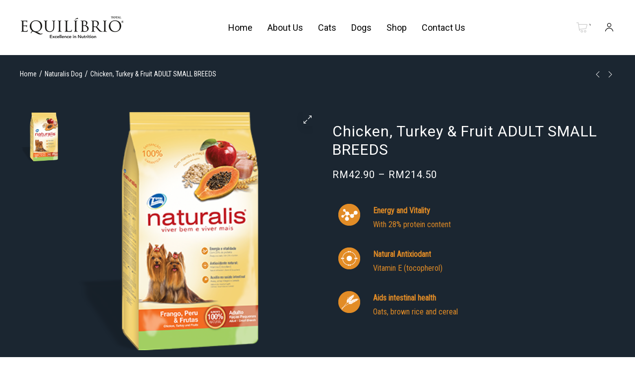

--- FILE ---
content_type: text/html; charset=UTF-8
request_url: https://equilibrio.com.my/product/naturalis-chicken-turkey-fruit-adult-small-breeds/
body_size: 27599
content:
<!DOCTYPE html>
<html lang="en-US"
	prefix="og: https://ogp.me/ns#"  itemscope itemtype="http://schema.org/WebPage">
<head>
	<meta charset="UTF-8"/>
	<meta name="viewport" content="width=device-width, initial-scale=1"/>
	<link rel="profile" href="http://gmpg.org/xfn/11">
	<link rel="manifest" href="https://equilibrio.com.my/wp-content/themes/pabu/assets/dist/json/manifest.json">
	<title>Chicken, Turkey &amp; Fruit ADULT SMALL BREEDS - Equilibrio Malaysia</title>

		<!-- All in One SEO 4.1.7 -->
		<meta name="description" content="Energy and Vitality With 28% protein content Natural Antixiodant Vitamin E (tocopherol) Aids intestinal health Oats, brown rice and cereal" />
		<meta name="robots" content="max-image-preview:large" />
		<link rel="canonical" href="https://equilibrio.com.my/product/naturalis-chicken-turkey-fruit-adult-small-breeds/" />
		<meta property="og:locale" content="en_US" />
		<meta property="og:site_name" content="Equilibrio Malaysia - Excellence in Nutrition" />
		<meta property="og:type" content="article" />
		<meta property="og:title" content="Chicken, Turkey &amp; Fruit ADULT SMALL BREEDS - Equilibrio Malaysia" />
		<meta property="og:description" content="Energy and Vitality With 28% protein content Natural Antixiodant Vitamin E (tocopherol) Aids intestinal health Oats, brown rice and cereal" />
		<meta property="og:url" content="https://equilibrio.com.my/product/naturalis-chicken-turkey-fruit-adult-small-breeds/" />
		<meta property="article:published_time" content="2020-06-06T10:05:29+00:00" />
		<meta property="article:modified_time" content="2023-04-28T04:00:39+00:00" />
		<meta name="twitter:card" content="summary" />
		<meta name="twitter:title" content="Chicken, Turkey &amp; Fruit ADULT SMALL BREEDS - Equilibrio Malaysia" />
		<meta name="twitter:description" content="Energy and Vitality With 28% protein content Natural Antixiodant Vitamin E (tocopherol) Aids intestinal health Oats, brown rice and cereal" />
		<script type="application/ld+json" class="aioseo-schema">
			{"@context":"https:\/\/schema.org","@graph":[{"@type":"WebSite","@id":"https:\/\/equilibrio.com.my\/#website","url":"https:\/\/equilibrio.com.my\/","name":"Equilibrio Malaysia","description":"Excellence in Nutrition","inLanguage":"en-US","publisher":{"@id":"https:\/\/equilibrio.com.my\/#organization"}},{"@type":"Organization","@id":"https:\/\/equilibrio.com.my\/#organization","name":"Equilibrio Malaysia","url":"https:\/\/equilibrio.com.my\/"},{"@type":"BreadcrumbList","@id":"https:\/\/equilibrio.com.my\/product\/naturalis-chicken-turkey-fruit-adult-small-breeds\/#breadcrumblist","itemListElement":[{"@type":"ListItem","@id":"https:\/\/equilibrio.com.my\/#listItem","position":1,"item":{"@type":"WebPage","@id":"https:\/\/equilibrio.com.my\/","name":"Home","description":"Total Alimentos operates in the pet food market with the mission of offering excellent products for dogs and cats from Brazil and the world. Founded in 1975, the company has one of the most modern industrial parks on the planet and constantly invests in research and technology to develop foods with high nutritional value. Keywords: cat food, dog food, pet food, equilibrio, naturalis, kitten food, adult cats food, salmon adult cat food, long hair adult cat food, sensitive adult cat food, fish and chicken cat food, all breeds dog food, puppies dog food, chicken turket and fruit dog food","url":"https:\/\/equilibrio.com.my\/"},"nextItem":"https:\/\/equilibrio.com.my\/product\/naturalis-chicken-turkey-fruit-adult-small-breeds\/#listItem"},{"@type":"ListItem","@id":"https:\/\/equilibrio.com.my\/product\/naturalis-chicken-turkey-fruit-adult-small-breeds\/#listItem","position":2,"item":{"@type":"WebPage","@id":"https:\/\/equilibrio.com.my\/product\/naturalis-chicken-turkey-fruit-adult-small-breeds\/","name":"Chicken, Turkey & Fruit ADULT SMALL BREEDS","description":"Energy and Vitality With 28% protein content Natural Antixiodant Vitamin E (tocopherol) Aids intestinal health Oats, brown rice and cereal","url":"https:\/\/equilibrio.com.my\/product\/naturalis-chicken-turkey-fruit-adult-small-breeds\/"},"previousItem":"https:\/\/equilibrio.com.my\/#listItem"}]},{"@type":"Person","@id":"https:\/\/equilibrio.com.my\/author\/imadmin\/#author","url":"https:\/\/equilibrio.com.my\/author\/imadmin\/","name":"imadmin","image":{"@type":"ImageObject","@id":"https:\/\/equilibrio.com.my\/product\/naturalis-chicken-turkey-fruit-adult-small-breeds\/#authorImage","url":"https:\/\/secure.gravatar.com\/avatar\/d60e764231d2030b680ea2887aee3321?s=96&d=mm&r=g","width":96,"height":96,"caption":"imadmin"}},{"@type":"ItemPage","@id":"https:\/\/equilibrio.com.my\/product\/naturalis-chicken-turkey-fruit-adult-small-breeds\/#itempage","url":"https:\/\/equilibrio.com.my\/product\/naturalis-chicken-turkey-fruit-adult-small-breeds\/","name":"Chicken, Turkey & Fruit ADULT SMALL BREEDS - Equilibrio Malaysia","description":"Energy and Vitality With 28% protein content Natural Antixiodant Vitamin E (tocopherol) Aids intestinal health Oats, brown rice and cereal","inLanguage":"en-US","isPartOf":{"@id":"https:\/\/equilibrio.com.my\/#website"},"breadcrumb":{"@id":"https:\/\/equilibrio.com.my\/product\/naturalis-chicken-turkey-fruit-adult-small-breeds\/#breadcrumblist"},"author":"https:\/\/equilibrio.com.my\/author\/imadmin\/#author","creator":"https:\/\/equilibrio.com.my\/author\/imadmin\/#author","image":{"@type":"ImageObject","@id":"https:\/\/equilibrio.com.my\/#mainImage","url":"https:\/\/equilibrio.com.my\/wp-content\/uploads\/2020\/06\/PI_NSSmallAdult.png","width":350,"height":350},"primaryImageOfPage":{"@id":"https:\/\/equilibrio.com.my\/product\/naturalis-chicken-turkey-fruit-adult-small-breeds\/#mainImage"},"datePublished":"2020-06-06T10:05:29+08:00","dateModified":"2023-04-28T04:00:39+08:00"}]}
		</script>
		<!-- All in One SEO -->

<link rel='dns-prefetch' href='//fonts.googleapis.com' />
<link rel='dns-prefetch' href='//s.w.org' />
<link rel="alternate" type="application/rss+xml" title="Equilibrio Malaysia &raquo; Feed" href="https://equilibrio.com.my/feed/" />
<link rel="alternate" type="application/rss+xml" title="Equilibrio Malaysia &raquo; Comments Feed" href="https://equilibrio.com.my/comments/feed/" />
		<!-- This site uses the Google Analytics by MonsterInsights plugin v8.10.0 - Using Analytics tracking - https://www.monsterinsights.com/ -->
		<!-- Note: MonsterInsights is not currently configured on this site. The site owner needs to authenticate with Google Analytics in the MonsterInsights settings panel. -->
					<!-- No UA code set -->
				<!-- / Google Analytics by MonsterInsights -->
		<script type="text/javascript">
window._wpemojiSettings = {"baseUrl":"https:\/\/s.w.org\/images\/core\/emoji\/13.1.0\/72x72\/","ext":".png","svgUrl":"https:\/\/s.w.org\/images\/core\/emoji\/13.1.0\/svg\/","svgExt":".svg","source":{"concatemoji":"https:\/\/equilibrio.com.my\/wp-includes\/js\/wp-emoji-release.min.js?ver=5.9.12"}};
/*! This file is auto-generated */
!function(e,a,t){var n,r,o,i=a.createElement("canvas"),p=i.getContext&&i.getContext("2d");function s(e,t){var a=String.fromCharCode;p.clearRect(0,0,i.width,i.height),p.fillText(a.apply(this,e),0,0);e=i.toDataURL();return p.clearRect(0,0,i.width,i.height),p.fillText(a.apply(this,t),0,0),e===i.toDataURL()}function c(e){var t=a.createElement("script");t.src=e,t.defer=t.type="text/javascript",a.getElementsByTagName("head")[0].appendChild(t)}for(o=Array("flag","emoji"),t.supports={everything:!0,everythingExceptFlag:!0},r=0;r<o.length;r++)t.supports[o[r]]=function(e){if(!p||!p.fillText)return!1;switch(p.textBaseline="top",p.font="600 32px Arial",e){case"flag":return s([127987,65039,8205,9895,65039],[127987,65039,8203,9895,65039])?!1:!s([55356,56826,55356,56819],[55356,56826,8203,55356,56819])&&!s([55356,57332,56128,56423,56128,56418,56128,56421,56128,56430,56128,56423,56128,56447],[55356,57332,8203,56128,56423,8203,56128,56418,8203,56128,56421,8203,56128,56430,8203,56128,56423,8203,56128,56447]);case"emoji":return!s([10084,65039,8205,55357,56613],[10084,65039,8203,55357,56613])}return!1}(o[r]),t.supports.everything=t.supports.everything&&t.supports[o[r]],"flag"!==o[r]&&(t.supports.everythingExceptFlag=t.supports.everythingExceptFlag&&t.supports[o[r]]);t.supports.everythingExceptFlag=t.supports.everythingExceptFlag&&!t.supports.flag,t.DOMReady=!1,t.readyCallback=function(){t.DOMReady=!0},t.supports.everything||(n=function(){t.readyCallback()},a.addEventListener?(a.addEventListener("DOMContentLoaded",n,!1),e.addEventListener("load",n,!1)):(e.attachEvent("onload",n),a.attachEvent("onreadystatechange",function(){"complete"===a.readyState&&t.readyCallback()})),(n=t.source||{}).concatemoji?c(n.concatemoji):n.wpemoji&&n.twemoji&&(c(n.twemoji),c(n.wpemoji)))}(window,document,window._wpemojiSettings);
</script>
<style type="text/css">
img.wp-smiley,
img.emoji {
	display: inline !important;
	border: none !important;
	box-shadow: none !important;
	height: 1em !important;
	width: 1em !important;
	margin: 0 0.07em !important;
	vertical-align: -0.1em !important;
	background: none !important;
	padding: 0 !important;
}
</style>
	<link rel='stylesheet' id='sbi_styles-css'  href='https://equilibrio.com.my/wp-content/plugins/instagram-feed/css/sbi-styles.min.css?ver=6.0.1' type='text/css' media='all' />
<link rel='stylesheet' id='dahz-framework-typo-font-css'  href='//fonts.googleapis.com/css?family=Roboto%3A400%7CRoboto+Condensed%3A400&#038;ver=5.9.12#038;subset=latin-ext' type='text/css' media='all' />
<link rel='stylesheet' id='wp-block-library-css'  href='https://equilibrio.com.my/wp-includes/css/dist/block-library/style.min.css?ver=5.9.12' type='text/css' media='all' />
<link rel='stylesheet' id='wc-blocks-vendors-style-css'  href='https://equilibrio.com.my/wp-content/plugins/woocommerce/packages/woocommerce-blocks/build/wc-blocks-vendors-style.css?ver=6.7.3' type='text/css' media='all' />
<link rel='stylesheet' id='wc-blocks-style-css'  href='https://equilibrio.com.my/wp-content/plugins/woocommerce/packages/woocommerce-blocks/build/wc-blocks-style.css?ver=6.7.3' type='text/css' media='all' />
<style id='global-styles-inline-css' type='text/css'>
body{--wp--preset--color--black: #000000;--wp--preset--color--cyan-bluish-gray: #abb8c3;--wp--preset--color--white: #ffffff;--wp--preset--color--pale-pink: #f78da7;--wp--preset--color--vivid-red: #cf2e2e;--wp--preset--color--luminous-vivid-orange: #ff6900;--wp--preset--color--luminous-vivid-amber: #fcb900;--wp--preset--color--light-green-cyan: #7bdcb5;--wp--preset--color--vivid-green-cyan: #00d084;--wp--preset--color--pale-cyan-blue: #8ed1fc;--wp--preset--color--vivid-cyan-blue: #0693e3;--wp--preset--color--vivid-purple: #9b51e0;--wp--preset--gradient--vivid-cyan-blue-to-vivid-purple: linear-gradient(135deg,rgba(6,147,227,1) 0%,rgb(155,81,224) 100%);--wp--preset--gradient--light-green-cyan-to-vivid-green-cyan: linear-gradient(135deg,rgb(122,220,180) 0%,rgb(0,208,130) 100%);--wp--preset--gradient--luminous-vivid-amber-to-luminous-vivid-orange: linear-gradient(135deg,rgba(252,185,0,1) 0%,rgba(255,105,0,1) 100%);--wp--preset--gradient--luminous-vivid-orange-to-vivid-red: linear-gradient(135deg,rgba(255,105,0,1) 0%,rgb(207,46,46) 100%);--wp--preset--gradient--very-light-gray-to-cyan-bluish-gray: linear-gradient(135deg,rgb(238,238,238) 0%,rgb(169,184,195) 100%);--wp--preset--gradient--cool-to-warm-spectrum: linear-gradient(135deg,rgb(74,234,220) 0%,rgb(151,120,209) 20%,rgb(207,42,186) 40%,rgb(238,44,130) 60%,rgb(251,105,98) 80%,rgb(254,248,76) 100%);--wp--preset--gradient--blush-light-purple: linear-gradient(135deg,rgb(255,206,236) 0%,rgb(152,150,240) 100%);--wp--preset--gradient--blush-bordeaux: linear-gradient(135deg,rgb(254,205,165) 0%,rgb(254,45,45) 50%,rgb(107,0,62) 100%);--wp--preset--gradient--luminous-dusk: linear-gradient(135deg,rgb(255,203,112) 0%,rgb(199,81,192) 50%,rgb(65,88,208) 100%);--wp--preset--gradient--pale-ocean: linear-gradient(135deg,rgb(255,245,203) 0%,rgb(182,227,212) 50%,rgb(51,167,181) 100%);--wp--preset--gradient--electric-grass: linear-gradient(135deg,rgb(202,248,128) 0%,rgb(113,206,126) 100%);--wp--preset--gradient--midnight: linear-gradient(135deg,rgb(2,3,129) 0%,rgb(40,116,252) 100%);--wp--preset--duotone--dark-grayscale: url('#wp-duotone-dark-grayscale');--wp--preset--duotone--grayscale: url('#wp-duotone-grayscale');--wp--preset--duotone--purple-yellow: url('#wp-duotone-purple-yellow');--wp--preset--duotone--blue-red: url('#wp-duotone-blue-red');--wp--preset--duotone--midnight: url('#wp-duotone-midnight');--wp--preset--duotone--magenta-yellow: url('#wp-duotone-magenta-yellow');--wp--preset--duotone--purple-green: url('#wp-duotone-purple-green');--wp--preset--duotone--blue-orange: url('#wp-duotone-blue-orange');--wp--preset--font-size--small: 13px;--wp--preset--font-size--medium: 20px;--wp--preset--font-size--large: 36px;--wp--preset--font-size--x-large: 42px;}.has-black-color{color: var(--wp--preset--color--black) !important;}.has-cyan-bluish-gray-color{color: var(--wp--preset--color--cyan-bluish-gray) !important;}.has-white-color{color: var(--wp--preset--color--white) !important;}.has-pale-pink-color{color: var(--wp--preset--color--pale-pink) !important;}.has-vivid-red-color{color: var(--wp--preset--color--vivid-red) !important;}.has-luminous-vivid-orange-color{color: var(--wp--preset--color--luminous-vivid-orange) !important;}.has-luminous-vivid-amber-color{color: var(--wp--preset--color--luminous-vivid-amber) !important;}.has-light-green-cyan-color{color: var(--wp--preset--color--light-green-cyan) !important;}.has-vivid-green-cyan-color{color: var(--wp--preset--color--vivid-green-cyan) !important;}.has-pale-cyan-blue-color{color: var(--wp--preset--color--pale-cyan-blue) !important;}.has-vivid-cyan-blue-color{color: var(--wp--preset--color--vivid-cyan-blue) !important;}.has-vivid-purple-color{color: var(--wp--preset--color--vivid-purple) !important;}.has-black-background-color{background-color: var(--wp--preset--color--black) !important;}.has-cyan-bluish-gray-background-color{background-color: var(--wp--preset--color--cyan-bluish-gray) !important;}.has-white-background-color{background-color: var(--wp--preset--color--white) !important;}.has-pale-pink-background-color{background-color: var(--wp--preset--color--pale-pink) !important;}.has-vivid-red-background-color{background-color: var(--wp--preset--color--vivid-red) !important;}.has-luminous-vivid-orange-background-color{background-color: var(--wp--preset--color--luminous-vivid-orange) !important;}.has-luminous-vivid-amber-background-color{background-color: var(--wp--preset--color--luminous-vivid-amber) !important;}.has-light-green-cyan-background-color{background-color: var(--wp--preset--color--light-green-cyan) !important;}.has-vivid-green-cyan-background-color{background-color: var(--wp--preset--color--vivid-green-cyan) !important;}.has-pale-cyan-blue-background-color{background-color: var(--wp--preset--color--pale-cyan-blue) !important;}.has-vivid-cyan-blue-background-color{background-color: var(--wp--preset--color--vivid-cyan-blue) !important;}.has-vivid-purple-background-color{background-color: var(--wp--preset--color--vivid-purple) !important;}.has-black-border-color{border-color: var(--wp--preset--color--black) !important;}.has-cyan-bluish-gray-border-color{border-color: var(--wp--preset--color--cyan-bluish-gray) !important;}.has-white-border-color{border-color: var(--wp--preset--color--white) !important;}.has-pale-pink-border-color{border-color: var(--wp--preset--color--pale-pink) !important;}.has-vivid-red-border-color{border-color: var(--wp--preset--color--vivid-red) !important;}.has-luminous-vivid-orange-border-color{border-color: var(--wp--preset--color--luminous-vivid-orange) !important;}.has-luminous-vivid-amber-border-color{border-color: var(--wp--preset--color--luminous-vivid-amber) !important;}.has-light-green-cyan-border-color{border-color: var(--wp--preset--color--light-green-cyan) !important;}.has-vivid-green-cyan-border-color{border-color: var(--wp--preset--color--vivid-green-cyan) !important;}.has-pale-cyan-blue-border-color{border-color: var(--wp--preset--color--pale-cyan-blue) !important;}.has-vivid-cyan-blue-border-color{border-color: var(--wp--preset--color--vivid-cyan-blue) !important;}.has-vivid-purple-border-color{border-color: var(--wp--preset--color--vivid-purple) !important;}.has-vivid-cyan-blue-to-vivid-purple-gradient-background{background: var(--wp--preset--gradient--vivid-cyan-blue-to-vivid-purple) !important;}.has-light-green-cyan-to-vivid-green-cyan-gradient-background{background: var(--wp--preset--gradient--light-green-cyan-to-vivid-green-cyan) !important;}.has-luminous-vivid-amber-to-luminous-vivid-orange-gradient-background{background: var(--wp--preset--gradient--luminous-vivid-amber-to-luminous-vivid-orange) !important;}.has-luminous-vivid-orange-to-vivid-red-gradient-background{background: var(--wp--preset--gradient--luminous-vivid-orange-to-vivid-red) !important;}.has-very-light-gray-to-cyan-bluish-gray-gradient-background{background: var(--wp--preset--gradient--very-light-gray-to-cyan-bluish-gray) !important;}.has-cool-to-warm-spectrum-gradient-background{background: var(--wp--preset--gradient--cool-to-warm-spectrum) !important;}.has-blush-light-purple-gradient-background{background: var(--wp--preset--gradient--blush-light-purple) !important;}.has-blush-bordeaux-gradient-background{background: var(--wp--preset--gradient--blush-bordeaux) !important;}.has-luminous-dusk-gradient-background{background: var(--wp--preset--gradient--luminous-dusk) !important;}.has-pale-ocean-gradient-background{background: var(--wp--preset--gradient--pale-ocean) !important;}.has-electric-grass-gradient-background{background: var(--wp--preset--gradient--electric-grass) !important;}.has-midnight-gradient-background{background: var(--wp--preset--gradient--midnight) !important;}.has-small-font-size{font-size: var(--wp--preset--font-size--small) !important;}.has-medium-font-size{font-size: var(--wp--preset--font-size--medium) !important;}.has-large-font-size{font-size: var(--wp--preset--font-size--large) !important;}.has-x-large-font-size{font-size: var(--wp--preset--font-size--x-large) !important;}
</style>
<link rel='stylesheet' id='contact-form-7-css'  href='https://equilibrio.com.my/wp-content/plugins/contact-form-7/includes/css/styles.css?ver=5.5.5' type='text/css' media='all' />
<link rel='stylesheet' id='rs-plugin-settings-css'  href='https://equilibrio.com.my/wp-content/plugins/revslider/public/assets/css/rs6.css?ver=6.2.22' type='text/css' media='all' />
<style id='rs-plugin-settings-inline-css' type='text/css'>
#rs-demo-id {}
</style>
<link rel='stylesheet' id='upcoming-styles-css'  href='https://equilibrio.com.my/wp-content/plugins/woocommerce-upcoming-product/css/style.css?ver=20260128' type='text/css' media='all' />
<style id='woocommerce-inline-inline-css' type='text/css'>
.woocommerce form .form-row .required { visibility: visible; }
</style>
<link rel='stylesheet' id='dahz-framework-app-style-css'  href='https://equilibrio.com.my/wp-content/themes/pabu/assets/dist/css/app.min.css?ver=5.9.12' type='text/css' media='all' />
<style id='dahz-framework-app-style-inline-css' type='text/css'>

				body,
				p,
				.de-cart-checkout__collaterals__cart-totals__shipping-method li .amount,
				.de-header-search__content-input input[type="text"],
				.de-related-post__media a.de-ratio-content--inner > span {
					font-family: Roboto Condensed;
					font-style: normal;
					font-weight: 400;
				}
				h1, h2, h3, h4, h5, h6, .uk-countdown-number, .de-single .de-related-post__media .de-ratio-content--inner, blockquote p {
					font-family: Roboto;
					font-style: normal;
					font-weight: 400;
				}
				#masthead [data-item-id="mega_menu"] .uk-navbar-dropdown-grid > div > a,
				.de-header-navigation__primary-menu > li > a,
				.de-header-navigation__secondary-menu > li > a,
				.de-header__item > div > a,
				.de-header-mobile__item > div > a,
				a.de-header__empty-menu--primary-menu,
				a.de-header__empty-menu--secondary-menu,
				.header-mobile-menu__elements > div > a,
				.header-mobile-menu__elements > ul > li > a{
					font-family: Roboto;
					font-style: normal;
					font-weight: 400;
				}
				.header-mobile-menu__elements ul.sub-menu > li > a,
				.header-mobile-menu__elements ul.uk-nav-sub > li > a,
				#masthead .de-header__wrapper .de-header-dropdown > li > a{
					font-family: Roboto Condensed;
					font-style: normal;
					font-weight: 400;
				}
				.de-btn {
					font-family: Roboto;
					font-style: normal;
					font-weight: 400;
				}
				
				#header-newsletter-modal .de-quickview-content__summary {
					font-size: 16px;
				}
				@media only screen and ( max-width: 768px ) {
					#header-newsletter-modal .de-quickview-content__summary {
						font-size: 16px;
					}
				}
				.de-page {
   margin-top: 0px;
}

#footer-section3.de-footer__section {
    background-color: #1B2631;
    padding-top: 20px;
    padding-bottom: 40px;
    border-top-width: 0px;
    border-top-color: #000;
    border-top-style: none;
    display: none;
}

.de-page {
    margin-top: 0px;
  background-color : #fff;
}

rs-module-wrap#rev_slider_1_1_wrapper {
		background: #000 !important;
}

rs-progress {
    
    background: #ea1b75 !important;
  
}

#divide.de-row.uk-container.uk-position-relative.uk-flex.uk-c-flex-stretch.uk-width-1-1{
		max-width: 100%;
}


#close2.uk-grid{
		
		padding-left:0px !important;
}

.de-page-title[data-layout=trina] {
    padding-top: 0px; 
    padding-bottom: 0px; 
    margin-bottom: 0px;
}

#breadcrumbs.a 
{
		color: #fff;
}

label {
    font-weight: 700;
    color: #fff;
}

input.wpcf7-form-control.wpcf7-submit
{
		font-size: 16px;
    padding: 8px;
}

#breadcrumb {
    text-align: right;
}

#ccchildpages-1.ccchildpages.threecol.simple.ccclearfix
{
		color:#fff !important;
}

.simple .ccchildpage a {
    color: #fff;
    text-decoration: none;
		font-size:22px;
		text-align:center;
}

.a.my_title_link_class{
		text-align:center;
}

h3 {
    font-size: 30px;
    line-height: 1.25;
    letter-spacing: 1px;
    margin-bottom: 10px;
    text-align: center;
}

.so-widget-sow-tabs-default-6d9f5777a5ec .sow-tabs .sow-tabs-tab-container .sow-tabs-tab .sow-tabs-title {
    line-height: 1;
    display: flex;
    align-items: center;
    font-size: 16px;
    font-weight: bold;
}

.simple .ccchildpage {
		background:none;
}

.page-id-704.my_title_link_class{
    color: #e08b26 !important;
    text-decoration: none;
    font-size: 22px;
    text-align: center;
}

[data-layout=philo] .de-product-single__images-container img {
    background-color: transparent !important;
}

.page-id-702 #de-content-wrapper {
    background-color:  #1b2631 !important;
}

.page-id-697 #de-content-wrapper {
    background-color:#fff !important;
}

[data-layout=philo] {
    overflow-x: hidden;
    background-color:  #1b2631;
}

.de-product-single__navigation-control {
    padding-top: 20px;
    padding-bottom: 20px;
    width: 100vw;
    position: relative;
    left: 50%;
    right: 50%;
    margin-left: -50vw;
    margin-right: -50vw;
    border-bottom: 0px solid;
}

.entry-meta a, .uk-breadcrumb, .uk-breadcrumb a {
    color: #fff !important;
}

.de-footer {
    margin-top: 0px;
}

.de-product-single__summary .product_title {
    padding-top: 40px;
    margin-bottom: 20px;
    color: #fff;
}

[data-layout=philo] .de-product-single__summary {
    padding-left: 40px;
}

.de-product-single__tabs, .de-product-single__tabs.uk-grid-margin {
    margin-top: 30px;
}



.de-product-single .de-tabs ul.tabs li {
    position: relative;
    padding-left: 0;
    margin-left: 20px;
    border-left: 1px solid #fff;
    border-right: 1px solid #fff;
    border-top: 1px solid #fff;
}

.de-product-single .cart .single_add_to_cart_button {
    -ms-flex: auto;
    flex: auto;
    width: calc(100% - 80px);
    height: 50px;
    margin-left: 20px;
    min-height: inherit;
    padding: 0;
    background-color: #fff;
		color: #000;
}

.de-btn--fill{
	color: #000 !important;
}

.de-custom-quantity-control .quantity input[type=number] {
   
    color: #fff;
}

.uk-icon {
    margin: 0;
    border: none;
    border-radius: 0;
    overflow: visible;
    font: inherit;
    color: inherit;
    text-transform: none;
    padding: 0;
    background-color: transparent;
    display: inline-block;
    fill: currentcolor;
    line-height: 0;
    color: #fff !important;
}




.de-product-single__summary .product_title {
    padding-top: 40px;
    margin-bottom: 20px;
    color: #fff;
    text-align: left;
}



.woocommerce-Price-amount {
    width: auto;
    color: #fff;
}

select{
    background-color: #fff;
}


.uk-tab>.uk-active>a {
    background: #444;

}

 h1, h2, h3, h4, h5, h6, h1 a, h2 a, h3 a, h4 a, h5 a, h6 a, .de-pagination a, .comment-navigation a.page-numbers, .uk-offcanvas-bar h6 a{
    color: #fff !important;
}

.de-btn {
    font-size: 16px;
    letter-spacing: 1px;
    background-color: transparent;
}

.de-btn--fill:hover {
		color: #fff !important;
}

div#de-content-wrapper.de-content__wrapper{
		background-color:  #1B2631 !important;
}

.woocommerce-ordering select {
    font-size: inherit;
    line-height: inherit;
    border: none;
    outline: 0;
    background: transparent;
    color: #777;
}

.de-page-title[data-layout=tiffany] {
 
    display: none;
}


.de-product .woocommerce-loop-product__link img  {
    width: 100%!important;
    height: 100%!important;
    -webkit-backface-visibility: hidden;
    backface-visibility: hidden;
  
}
		
.woocommerce-loop-product__link img a:hover {
    width: 100%!important;
    height: 100%!important;
    -webkit-backface-visibility: hidden;
    backface-visibility: hidden;
  
}

	.de-shop__menu p.woocommerce-result-count {
    float: none;
    color: #777;
}	

.de-page {
    margin-top: 0px;
   
}

form.woocommerce-checkout table p {
    margin-bottom: 0;
    font-weight: 500;
    color: #888;
}

form.woocommerce-checkout .woocommerce-checkout-payment ul li:last-child {
    border-bottom: none;
    color: #888;
}


.uk-icon {
    margin: 0;
    border: none;
    border-radius: 0;
    overflow: visible;
    font: inherit;
    color: inherit;
    text-transform: none;
    padding: 0;
    background-color: transparent;
    display: inline-block;
    fill: currentcolor;
    line-height: 0;
    color: #000;
}

.de-product .de-quickview span {
    line-height: 2;
    font-size: .875em;
    line-height: inherit;
    text-transform: uppercase;
    color: #000;
}


.fa {
	padding-right:5px;
}


.de-header__mini-cart-container {
			background-color:transparent !important;
}

.de-header__section .de-mini-cart__item-action .de-btn:first-of-type {
    color: #000 !important;
}

.uk-offcanvas-bar {
			background-color: #1B2631 !important;
}

.de-btn--outline:hover, a.checkout.wc-forward.de-btn--outline:hover {
    border-color: rgba(255,255,255,0);
    color: #fff !important;
		background-color: #888 !important;
}




svg:not(:root) {
    overflow: hidden;
    color: #fff;
}


.uk-modal-dialog {
  			background-color:  #1B2631 !important;
}

.de-archive .entry-sticky, .de-pagination[data-pagination-type="number"] li.active a {
    background-color: #ea1b75 !important;
    border-color: transparent !important;
    color: #000000;
}

.de-account-content--dropdown {
    background-color: transparent !important;
}

.de-btn--outline, .uk-button:not(:disabled) {
    border-color: #ffffff;
    color: #000 !important;
}

#rev_slider_2_1_wrapper .hesperiden.tparrows :hover{
	 background-color: #ea1b75 !important;
	
}


.uk-nav-default>li>a {
    color: #fff !important;
}

.de-footer [data-item-id*=footer_widget] {
    width: 100%;
    text-align: center;
}


#de-content-wrapper {
		background-image : none !important;
		background-color: #1B2631 !important;}


.de-product-detail__price {
 
    display: none;

}

svg:not(:root) {
    overflow: hidden;
    color: #fff;
}

a.de-back-to-top {
    background-color: transparent !important;
    color: #000000;
}

rs-progress {
    display: none;
}

.uk-slider .uk-slidenav {
		background-color: transparent !important;
}


.de-myaccount__navigation ul.uk-dropdown-nav h6 {
    text-align: center;
    color: #000 !important;
}

.de-btn--outline, .uk-button:not(:disabled) {
    border-color: #ffffff;
    color: #fff !important;
}

li.additional_information uk-active active {
    display: none !important;
}


table {
    width: 100%;
    border-collapse: collapse;
    line-height: 1.75;
    white-space: normal !important;
}


a.woocommerce-button.button{
		padding-left: 8px !important;
}

a.button.pay {
			padding-right: 8px !important;	
}

.site-branding.uk-flex.uk-flex-wrap.de-social-accounts.de-social-accounts--horizontal{
		align-content:center !important;
}


.site-branding.uk-flex.uk-flex-wrap.de-social-accounts.de-social-accounts--horizontal {
    align-content: center !important;
    padding-left: 75px;
}


#header-section1.de-header__section, #header-mobile-section1.de-header-mobile__section {
    background-color: #fff !important;
    border-bottom-width: 0px;
    border-bottom-color: #ececec;
    border-bottom-style: none;
}

#header-section1.de-header__section *, #header-section1.de-header__section *:visited, #header-mobile-section1.de-header-mobile__section *, #header-mobile-section1.de-header-mobile__section ul.de-primary-menu--modified>li>a:after {
    color: #000 !important;
}

#header-section2.de-header__section, #header-mobile-section2.de-header-mobile__section {
    background-color: #fff !important;
}
			.widget_calendar .widget-title{
				margin-bottom:0px;
			}
			.widget ul{
				margin-bottom:0px;
				margin-top:0px;
			}
			.de-footer .widget{
				margin-bottom:60px;
			}
			.widget .widget-title{
				padding-bottom:0px;
			}
			@media( max-width:959px ) {
				.footer-section__toggle-content {
					max-height:0;
					transition :.3s;
					overflow:hidden;
				}
			}
			.header-mobile-menu__container--content .uk-parent > a::after{
				content: "";
				width: 1.5em;
				height: 1.5em;
				float: right;
				background-image: url(data:image/svg+xml;charset=UTF-8,%3Csvg%20xmlns%3D%22http%3A%2F%2Fwww.w3.org%2F2000%2Fsvg%22%20width%3D%2220%22%20height%3D%2220%22%20viewBox%3D%220%200%2020%2020%22%3E%3Ctitle%3Edf%3C%2Ftitle%3E%3Cg%20id%3D%22dots-horizontal%22%3E%3Cpath%20d%3D%22M4%2C8.5a1%2C1%2C0%2C1%2C1-1%2C1%2C1%2C1%2C0%2C0%2C1%2C1-1m0-1a2%2C2%2C0%2C1%2C0%2C2%2C2%2C2%2C2%2C0%2C0%2C0-2-2Zm6%2C1a1%2C1%2C0%2C1%2C1-1%2C1%2C1%2C1%2C0%2C0%2C1%2C1-1m0-1a2%2C2%2C0%2C1%2C0%2C2%2C2%2C2%2C2%2C0%2C0%2C0-2-2Zm6%2C1a1%2C1%2C0%2C1%2C1-1%2C1%2C1%2C1%2C0%2C0%2C1%2C1-1m0-1a2%2C2%2C0%2C1%2C0%2C2%2C2%2C2%2C2%2C0%2C0%2C0-2-2Z%22%2F%3E%3C%2Fg%3E%3C%2Fsvg%3E);
				background-repeat: no-repeat;
				background-position: 50% 50%;
				transition:.3s;
			}
			.header-mobile-menu__container--content .uk-parent.uk-open > a::after{
				background-image: url(data:image/svg+xml;charset=UTF-8,%3Csvg%20xmlns%3D%22http%3A%2F%2Fwww.w3.org%2F2000%2Fsvg%22%20width%3D%2220%22%20height%3D%2220%22%20viewBox%3D%220%200%2020%2020%22%3E%3Ctitle%3Edf%3C%2Ftitle%3E%3Cg%20id%3D%22dots-vertical%22%3E%3Cpath%20d%3D%22M11%2C3.5a1%2C1%2C0%2C1%2C1-1-1%2C1%2C1%2C0%2C0%2C1%2C1%2C1m1%2C0a2%2C2%2C0%2C1%2C0-2%2C2%2C2%2C2%2C0%2C0%2C0%2C2-2Zm-1%2C6a1%2C1%2C0%2C1%2C1-1-1%2C1%2C1%2C0%2C0%2C1%2C1%2C1m1%2C0a2%2C2%2C0%2C1%2C0-2%2C2%2C2%2C2%2C0%2C0%2C0%2C2-2Zm-1%2C6a1%2C1%2C0%2C1%2C1-1-1%2C1%2C1%2C0%2C0%2C1%2C1%2C1m1%2C0a2%2C2%2C0%2C1%2C0-2%2C2%2C2%2C2%2C0%2C0%2C0%2C2-2Z%22%2F%3E%3C%2Fg%3E%3C%2Fsvg%3E);
			}
			#masthead .sub-menu-item {
				position: relative;
			}
			.de-dropdown__dropped{
				top:-15px !important;
			}
			.footer-section__toggle-content--show {
				max-height:100vh;
			}
			.footer-section__toggle-content--btn {
				position: relative;
			}
			.footer-section__toggle-content--btn::after{
				content: "";
				width: 10px;
				height: 10px;
				border-left: 1px solid;
				border-bottom: 1px solid;
				transform: rotate(-45deg) translateY(-40%);
			}
			.footer-section__toggle-content--btn.active{
				padding-bottom:10px!important;
				margin-bottom:10px;
			}
			.footer-section__toggle-content--btn.active::after{
				border: 0;
				border-right: 1px solid;
				border-top: 1px solid;
				transform: rotate(-45deg) translateX(-30%);
			}
			.footer-section__toggle-content--btn{
				display: flex;
				align-items: center;
				transition:.3s;
				justify-content: space-between;
			}
			.de-mobile-nav .de-mobile-nav__depth-1, .de-mobile-nav .de-mobile-nav__depth-2{
					padding: 5px 0 5px 20px;
			}
			.de-dot-nav{
				display: block;
				box-sizing: border-box;
				width: 10px;
				height: 10px;
				border-radius: 50%;
				background: transparent;
				text-indent: 100%;
				overflow: hidden;
				white-space: nowrap;
				border: 1px solid rgba(102,102,102,0.4);
				transition: .2s ease-in-out;
				transition-property: background-color,border-color;
			}
			.uk-active > .de-dot-nav{
				background-color: rgba(102,102,102,0.6);
				border-color: transparent;
			}
			.de-header__section--show-on-sticky.uk-active{
				z-index:1000;
			}
			.de-dropdown__container{
				z-index:1020;
			}
		
				#header-section1.de-header__section {
					min-height: 82px;
				}
				#header-mobile-section1.de-header-mobile__section {
					min-height: 40px;
				}
				#header-section1.de-header__section,
				#header-mobile-section1.de-header-mobile__section {
					background-color: #0a0909;
					
					border-bottom-width: 0px;
					border-bottom-color: #ececec;
					border-bottom-style: none;
				}
				.de-header #header-section1 .de-primary-menu > li > .sub-menu,
				.de-header #header-section1 .menu > li > ul.sub-menu,
				.de-header #header-section1 .de-header__mini-cart-container--as-dropdown.de-header__mini-cart-container--horizontal,
				.de-header #header-section1 .de-account-content__wrapper ul.de-dropdown,
				.de-header #header-section1 .de-currency__element ul.de-dropdown,
				.de-header #header-section1 .de-account-content__wrapper .de-account-content--as-dropdown {
					top: calc( 100% + 0px );
				}
				#header-section1.de-header__section *,
				#header-section1.de-header__section *:visited,
				#header-mobile-section1.de-header-mobile__section *,
				#header-mobile-section1.de-header-mobile__section ul.de-primary-menu--modified>li>a:after
				{
					color: rgba(255,255,255,0.9);
				}
				#header-section1.de-header__section ul.de-primary-menu--modified > li > a:after,
				#header-mobile-section1.de-header-mobile__section ul.de-primary-menu--modified > li > a:after {
					background: rgba(255,255,255,0.9);
				}
				#header-section1.de-header__section a:hover,
				#header-section1.de-header__section a:hover *,
				#header-mobile-section1.de-header-mobile__section a:hover,
				#header-mobile-section1.de-header-mobile__section a:hover * {
					color: #ffffff;
				}

				#header-section1 .hover-2 > ul > li > a:first-child:after,
				#header-section1 .hover-2 #secondary-menu > li > a:first-child:after,
				.de-header-vertical #header-section1 .is-uppercase.hover-2 .sub-menu > li:hover > a:after {
					background-color: #ffffff;
				}
				#footer-section1.de-footer__section {
					background-color: #000000;
					
					padding-top: 12px;
					padding-bottom: 12px;
					border-top-width: 0px;
					border-top-color: #000000;
					border-top-style: solid;
				}
				#footer-section1.de-footer__section .de-footer__main-navigation .menu ul.children > li {
					border-color: #000000;
				}
				#footer-section1.de-footer__section {
					color: #525252;
				}
				#footer-section1.de-footer__section a {
					color: #393939;
				}
				#footer-section1.de-footer__section h1 a,
				#footer-section1.de-footer__section h2 a,
				#footer-section1.de-footer__section h3 a,
				#footer-section1.de-footer__section h4 a,
				#footer-section1.de-footer__section h5 a,
				#footer-section1.de-footer__section h6 a {
					color: #0e0e0e;
				}
				#footer-section1.de-footer__section a:hover {
					color: #999999 !important;
				}
				#footer-section1.de-footer__section .de-widget__recent-posts-meta a,
				#footer-section1.de-footer__section .rss-date {
					color: #525252;
				}
				#footer-section1.de-footer__section .widget-title {
					color: #0e0e0e;
				}
				#footer-section1.de-footer__section .widget.widget_calendar table #today {
					border-color: #0e0e0e;
				}
				
				#header-section2.de-header__section {
					min-height: 100px;
				}
				#header-mobile-section2.de-header-mobile__section {
					min-height: 60px;
				}
				#header-section2.de-header__section,
				#header-mobile-section2.de-header-mobile__section {
					background-color: #000000;
					
					border-bottom-width: 1px;
					border-bottom-color: #e0e0e0;
					border-bottom-style: solid;
				}
				.de-header #header-section2 .de-primary-menu > li > .sub-menu,
				.de-header #header-section2 .menu > li > ul.sub-menu,
				.de-header #header-section2 .de-header__mini-cart-container--as-dropdown.de-header__mini-cart-container--horizontal,
				.de-header #header-section2 .de-account-content__wrapper ul.de-dropdown,
				.de-header #header-section2 .de-currency__element ul.de-dropdown,
				.de-header #header-section2 .de-account-content__wrapper .de-account-content--as-dropdown {
					top: calc( 100% + 1px );
				}
				#header-section2.de-header__section *,
				#header-section2.de-header__section *:visited,
				#header-mobile-section2.de-header-mobile__section *,
				#header-mobile-section2.de-header-mobile__section ul.de-primary-menu--modified>li>a:after
				{
					color: #5e5e5e;
				}
				#header-section2.de-header__section ul.de-primary-menu--modified > li > a:after,
				#header-mobile-section2.de-header-mobile__section ul.de-primary-menu--modified > li > a:after {
					background: #5e5e5e;
				}
				#header-section2.de-header__section a:hover,
				#header-section2.de-header__section a:hover *,
				#header-mobile-section2.de-header-mobile__section a:hover,
				#header-mobile-section2.de-header-mobile__section a:hover * {
					color: #816741;
				}

				#header-section2 .hover-2 > ul > li > a:first-child:after,
				#header-section2 .hover-2 #secondary-menu > li > a:first-child:after,
				.de-header-vertical #header-section2 .is-uppercase.hover-2 .sub-menu > li:hover > a:after {
					background-color: #816741;
				}
				#footer-section2.de-footer__section {
					background-color: #000000;
					
					padding-top: 100px;
					padding-bottom: 40px;
					border-top-width: 0px;
					border-top-color: #ffffff;
					border-top-style: solid;
				}
				#footer-section2.de-footer__section .de-footer__main-navigation .menu ul.children > li {
					border-color: #ffffff;
				}
				#footer-section2.de-footer__section {
					color: #e0e0e0;
				}
				#footer-section2.de-footer__section a {
					color: #ffffff;
				}
				#footer-section2.de-footer__section h1 a,
				#footer-section2.de-footer__section h2 a,
				#footer-section2.de-footer__section h3 a,
				#footer-section2.de-footer__section h4 a,
				#footer-section2.de-footer__section h5 a,
				#footer-section2.de-footer__section h6 a {
					color: #ffffff;
				}
				#footer-section2.de-footer__section a:hover {
					color: #ea1b75 !important;
				}
				#footer-section2.de-footer__section .de-widget__recent-posts-meta a,
				#footer-section2.de-footer__section .rss-date {
					color: rgba(255,255,255,0.8);
				}
				#footer-section2.de-footer__section .widget-title {
					color: #ffffff;
				}
				#footer-section2.de-footer__section .widget.widget_calendar table #today {
					border-color: rgba(255,255,255,0.4);
				}
				
				#header-section3.de-header__section {
					min-height: 0px;
				}
				#header-mobile-section3.de-header-mobile__section {
					min-height: 0px;
				}
				#header-section3.de-header__section,
				#header-mobile-section3.de-header-mobile__section {
					background-color: #0a0a0a;
					
					border-bottom-width: 0px;
					border-bottom-color: #ececec;
					border-bottom-style: none;
				}
				.de-header #header-section3 .de-primary-menu > li > .sub-menu,
				.de-header #header-section3 .menu > li > ul.sub-menu,
				.de-header #header-section3 .de-header__mini-cart-container--as-dropdown.de-header__mini-cart-container--horizontal,
				.de-header #header-section3 .de-account-content__wrapper ul.de-dropdown,
				.de-header #header-section3 .de-currency__element ul.de-dropdown,
				.de-header #header-section3 .de-account-content__wrapper .de-account-content--as-dropdown {
					top: calc( 100% + 0px );
				}
				#header-section3.de-header__section *,
				#header-section3.de-header__section *:visited,
				#header-mobile-section3.de-header-mobile__section *,
				#header-mobile-section3.de-header-mobile__section ul.de-primary-menu--modified>li>a:after
				{
					color: #5e5e5e;
				}
				#header-section3.de-header__section ul.de-primary-menu--modified > li > a:after,
				#header-mobile-section3.de-header-mobile__section ul.de-primary-menu--modified > li > a:after {
					background: #5e5e5e;
				}
				#header-section3.de-header__section a:hover,
				#header-section3.de-header__section a:hover *,
				#header-mobile-section3.de-header-mobile__section a:hover,
				#header-mobile-section3.de-header-mobile__section a:hover * {
					color: #816741;
				}

				#header-section3 .hover-2 > ul > li > a:first-child:after,
				#header-section3 .hover-2 #secondary-menu > li > a:first-child:after,
				.de-header-vertical #header-section3 .is-uppercase.hover-2 .sub-menu > li:hover > a:after {
					background-color: #816741;
				}
				#footer-section3.de-footer__section {
					background-color: #0b0909;
					
					padding-top: 20px;
					padding-bottom: 40px;
					border-top-width: 0px;
					border-top-color: #ffffff;
					border-top-style: none;
				}
				#footer-section3.de-footer__section .de-footer__main-navigation .menu ul.children > li {
					border-color: #ffffff;
				}
				#footer-section3.de-footer__section {
					color: #e0e0e0;
				}
				#footer-section3.de-footer__section a {
					color: #ffffff;
				}
				#footer-section3.de-footer__section h1 a,
				#footer-section3.de-footer__section h2 a,
				#footer-section3.de-footer__section h3 a,
				#footer-section3.de-footer__section h4 a,
				#footer-section3.de-footer__section h5 a,
				#footer-section3.de-footer__section h6 a {
					color: #ffffff;
				}
				#footer-section3.de-footer__section a:hover {
					color: #bd9962 !important;
				}
				#footer-section3.de-footer__section .de-widget__recent-posts-meta a,
				#footer-section3.de-footer__section .rss-date {
					color: rgba(255,255,255,0.8);
				}
				#footer-section3.de-footer__section .widget-title {
					color: #ffffff;
				}
				#footer-section3.de-footer__section .widget.widget_calendar table #today {
					border-color: rgba(255,255,255,0.4);
				}
				
				.widget.widget_product_search input[type="search"] {
					border-color: #e0e0e0;
				}
				.widget.widget_product_search button {
					color: #888888;
				}
				.widget_tag_cloud .tagcloud a,
				.widget_product_tag_cloud .tagcloud a,
				.widget_layered_nav a,
				.widget_product_categories a,
				.de-widget.widget_swatches a {
					color: #888888;
				}
				.widget_tag_cloud .tagcloud a:hover,
				.widget_product_tag_cloud .tagcloud a:hover,
				.widget_layered_nav a:hover,
				.widget_product_categories a:hover,
				.de-widget.widget_swatches a:hover {
					color: #ea1b75;
				}
				.de-content__sidebar .widget.widget_shopping_cart .woocommerce-mini-cart,
				.de-footer__item .widget.widget_shopping_cart .woocommerce-mini-cart,
				.woocommerce .widget_product_tag_cloud .tagcloud a,
				.widget.widget_tag_cloud .tagcloud a,
				.woocommerce .widget_product_search form:after {
					border-color: #e0e0e0;
				}
				
								.de-header-vertical__bar {
									background-color: #000;
								}
								.de-header-vertical__bar * {
									color: #fff;
								}
							
				#masthead .de-social-accounts a.de-social-accounts__icon--fill, #masthead .de-social-accounts a.de-social-accounts__icon--outline{
					border-radius:100px;
				}

				#masthead .de-social-accounts a *{
					color:#ffffff;
				}

				#masthead .de-social-accounts a:hover *{
					color:rgba(255,255,255,0.9);
				}

				#masthead .de-social-accounts a.de-social-accounts__icon--fill{
					background-color:#816741;
				}
				#masthead .de-social-accounts a.de-social-accounts__icon--fill:hover{
					background-color:#816741;
				}
				.de-footer .de-social-accounts a.de-social-accounts__icon--fill{
					background-color:#bd9962;
				}
				.de-footer .de-social-accounts a.de-social-accounts__icon--fill:hover{
					background-color:#ffffff;
				}

				.de-footer .de-social-accounts a.de-social-accounts__icon--fill, .de-footer .de-social-accounts a.de-social-accounts__icon--outline{
					border-radius:100px;
				}
				.de-footer .de-social-accounts a *{
					color:#ffffff;
				}
				.de-footer .de-social-accounts a:hover *{
					color:#bd9962;
				}
				#masthead .de-header__wrapper .de-social-accounts a.de-social-accounts__icon--outline,
				#masthead .de-header__wrapper .de-social-accounts a.de-social-accounts__icon--fill{
					width:calc(40px * 1.1);
					height:calc(40px * 1.1);
				}

				#masthead .de-header-mobile__wrapper .de-social-accounts a.de-social-accounts__icon--outline,
				#masthead .de-header-mobile__wrapper .de-social-accounts a.de-social-accounts__icon--fill{
					width:calc(40px * 1);
					height:calc(40px * 1);
				}

				.de-footer .de-social-accounts a.de-social-accounts__icon--outline,
				.de-footer .de-social-accounts a.de-social-accounts__icon--fill{
					width:calc(40px * 1.1);
					height:calc(40px * 1.1);
				}

				@media( max-width:959px ){
					.de-footer .de-social-accounts a.de-social-accounts__icon--outline,
					.de-footer .de-social-accounts a.de-social-accounts__icon--fill{
						width:calc(40px * 1);
						height:calc(40px * 1);
					}
				}
				
				.de-pagination[data-pagination-type="number"] li a {
					border-color: transparent;
				}
				.de-pagination[data-pagination-type="number"] li a:hover {
					border-color: #ffffff;
				}
				.de-archive .entry-sticky,
				.de-pagination[data-pagination-type="number"] li.active a {
					background-color: #ffffff;
					border-color: #ffffff;
					color: #000000;
				}
				.de-archive .entry-sticky::after {
					border-top-color: #ffffff;
				}
				.layout-1 .de-archive .entry-content,
				.layout-2 .de-archive .entry-content,
				.layout-3 .de-archive .entry-item::after {
					border-color: #e0e0e0;
				}
				
				body,
				.de-single__navigation > div > h6 + div,
				.de-sticky__add-to-cart-container,
				.de-sticky__add-to-cart-outer-container,
				.de-header__mini-cart-container,
				.uk-offcanvas-bar,
				#header-myaccount-dropdown,
				.uk-slider .uk-slidenav,
				.de-product-single__images li .de-gallery__link,
				.de-myaccount__navigation .uk-dropdown,
				.de-product-thumbnail:hover .woocommerce-loop-product__link img:nth-child(2),
				[data-layout=philo] .de-product-single__images-container img {
					background-color: #ffffff;
				}

				#header-section1.de-header__section .de-mini-cart__item-outer-container,
				#header-section2.de-header__section .de-mini-cart__item-outer-container,
				#header-section3.de-header__section .de-mini-cart__item-outer-container {
					background-color: #ffffff!important;
				}

				#de-content-wrapper{
					background-color:#ffffff;
					
				}
				#page.de-content-boxed .page-wrapper{
					max-width: 1600px;
					margin: 0 auto;
				}
				.de-content-boxed #de-header-horizontal:not(.no-transparency):not(.site-header--is-sticky) .de-header__wrapper {
					margin: 0 auto;
					width: 1600px;
				}
				#page.de-content-boxed{
					background-color:#f1eeee;
					
				}
				@media ( min-width: 960px ) {
					#page.de-content-framed,
					#page.de-content-framed .page-wrapper:before {
						background-color:#ffffff;
					}

					#page.de-content-framed:before,
					#page.de-content-framed .page-wrapper:before {
						height: 15px;
					}

					#page.de-content-framed:before {
						background-color:#ffffff;
					}

					#page.de-content-framed .page-wrapper {
						background-color: #ffffff;
						margin: 15px;
					}
				}

				.de-header-boxed .row,
				.de-featured-area.caris > .row,
				#de-archive-content > .row,
				.de-page > .row,
				.de-404 > .row,
				.de-single > .row,
				.de-single__section-related > .row,
				.de-footer-inner > .row:not(.expanded),
				.de-sub-footer > .row:not(.expanded),
				.calista .de-portfolio__container > .row,
				.de-portfolio__pagination.row,
				.coralie > .row,
				.centaur > .row,
				.de-portfolio-single > .row:not(.expanded),
				.de-archive__header-extra > .row,
				.de-shop-archive__wrap.row:not(.expanded),
				#de-product-container .de-product-single__wrapper,
				#de-product-container .de-product-single__wrapper[data-layout="layout-5"] .de-product-single__description,
				.trina .de-archive__header-inner > .row,
				.de-cart--sticky-top .de-cart__inner,
				.de-megamenu-sub[data-fullscreen="Yes"] > li,
				.de-product-single__navigation-control__inner-wrapper			{
					max-width: 1200px;
				}
				.de-related-arrows--left:hover,
				.de-related-arrows--right:hover,
				.de-upsells-arrows--left:hover,
				.de-upsells-arrows--right:hover,
				.de-cross-sells-arrows--left:hover,
				.de-cross-sells-arrows--right:hover,
				.de-option--bgcolor-carousel-arrow:hover,
				.de-sc-newsletter__modal-container-inner,
				.de-sc-post-carousel__content,
				.de-product:not(.ellinor) .de-product-single__ajax-loader,
				.de-recent-view-arrows--left:hover,
				.de-recent-view-arrows--right:hover,
				.ella .de-quickview i,
				.de-product-single__viewing-bar,
				.de-product-single__viewing-bar-form .wrapper__label-value .label,
				.de-product-single__viewing-bar-form .wrapper__label-value .value,
				.de-cart.fullwidth .de-cart-content,
				.de-cart.sticky-side .de-cart--sticky-side .de-cart__inner,
				.de-product-detail__inner .de-swatches-container,
				.tlite,
				.de-search,
				.de-search__result .products,
				.de-product-single__size-modal-container,
				.color-count-wrapper,
				.tooltipster-sidetip.tooltipster-noir.tooltipster-noir-customized .tooltipster-box {
					background-color: #ffffff;
				}
				@media screen and (max-width: 63.9375em) {
					.de-shop-archive__container {
						background-color: #ffffff;
					}
				}
				.widget.woocommerce.widget_color_filter .widget-color--style-2.pa_color .df-widget-color-filter-list .color-count-wrapper::before {
					border-bottom-color: #ffffff;
				}

				@media screen and (min-width: 1024px) {
					.de-quickview-modal,
					.de-sc-quickview__modal {
						background-color: #ffffff;
					}
				}

				@media screen and (max-width: 1023px) {
					.de-product .de-quickview-btn i {
						background-color: #ffffff;
					}
					.de-quickview-modal > div,
					.de-sc-quickview__modal > div {
						background-color: #ffffff;
					}
				}
				.de-account-content--popup {
					background-color: rgba(255,255,255,0.95);
				}

				.de-quickview-btn,
				.ellinor .yith-wcwl-add-to-wishlist,
				.ella .de-product-detail {
					background-color: rgba(255,255,255,0.95);
				}

				.de-quickview-btn:hover,
				.ellinor .yith-wcwl-add-to-wishlist:hover,
				.ella .de-product-detail:hover,
				.ella .de-product-detail:hover .de-swatches-container {
					background-color: #ffffff;
				}

				.de-product__checkout,
				.de-sc-taggd--list-inside .de-sc-taggd__inner-wrapper {
					background-color: rgba(255,255,255,0.95);
				}
				.widget.widget_archive select, .widget.widget_categories select, .widget.widget_text select, .widget.widget_search form,
				.de-newsletter__container,
				.de-sc-showcase__summary,
				.de-single__pagination-container,
				.de-sc-newsletter__modal-close,
				.de-newsletter__close,
				.de-single__media--gallery-caption,
				.de-product .out-of-stock,
				.de-quickview__modal-inner,
				.de-form-search__result-item,
				.de-account-content--dropdown {
					background-color: #ffffff;
				}

				.de-dropcap.background.black::first-letter {
					color: #ffffff !important;
				}

				.de-sc-product-masonry--item-description,
				.de-shop-archive__loader-main {
					background-color: rgba(255,255,255,0.85);
				}
				.calista .de-portfolio__content-item,
				.de-form-search__result-item:hover {
					background-color: rgba(255,255,255,0.9);
				}
				.coralie .de-portfolio__content::before,
				.centaur .de-portfolio__content::before {
					background-color: #ffffff;
				}
				.uk-container:not(.uk-container-small):not(.uk-container-large):not(.uk-container-expand),
				.de-product-single__navigation-control__inner-wrapper {
					max-width: 1200px;
				}
				
				hr,
				figcaption,
				.achilles .de-archive .entry-social,
				.achilles .de-archive .entry-content,
				.agata .de-archive .entry-wrapper::after,
				.agneta .de-archive .entry-wrapper::after,
				.aleixo .de-archive .entry-item:first-child .entry-social,
				.aleixo .de-archive .entry-wrapper::after,
				.alika .uk-width-1-1\@m .de-archive .entry-item:first-child .entry-social,
				.alika .uk-width-1-1\@m .de-archive .entry-item:first-child .entry-wrapper,
				.alfio .de-archive .entry-item:first-child .entry-social,
				.alfio .de-archive .entry-wrapper::after,
				.de-single__social,
				.de-single__navigation > div > h6,
				.de-single__navigation > div > h6 + div {
					border-color: #e0e0e0;
				}
				
				body,
				select,
				.de-myaccount__navigation .uk-button:not(:disabled),
				.uk-offcanvas-bar {
					color:#888888;
				}
				#header-section1.de-header__section .delete-item.uk-icon,
				#header-section1.de-header__section .delete-item.uk-icon *,
				#header-section2.de-header__section .delete-item.uk-icon,
				#header-section2.de-header__section .delete-item.uk-icon *,
				#header-section3.de-header__section .delete-item.uk-icon,
				#header-section3.de-header__section .delete-item.uk-icon * {
					color: #888888!important;
				}

				#header-section1.de-header__section .de-header__mini-cart--as-dropdown *:not(.de-btn):not(.uk-icon):not(svg):not(path),
				#header-section2.de-header__section .de-header__mini-cart--as-dropdown *:not(.de-btn):not(.uk-icon):not(svg):not(path),
				#header-section3.de-header__section .de-header__mini-cart--as-dropdown *:not(.de-btn):not(.uk-icon):not(svg):not(path) {
					color: #888888!important;
				}
				.de-page--transition-loader-2 .pace .pace-activity,
				.de-page--transition-loader-3 .pace .pace-activity {
					border-top-color: #ffffff;
					border-left-color: #ffffff;
				}

				form.woocommerce-checkout input:not(.de-btn):not(span.uk-icon):focus,

				.de-widget__portfolio-title::after,
				.de-single__navigation--arrow {
					border-color: #ffffff;
				}

				.de-header-search input[type=text],
				.woocommerce-cart .de-content__wrapper .woocommerce .cart-collaterals__inner,
				form.woocommerce-checkout .de-order-details,
				.de-myaccount .de-customer-account__option a:hover::before,
				.de-themes--form-bordered input[type=date]:focus,
				.de-themes--form-bordered input[type=datetime]:focus,
				.de-themes--form-bordered input[type=datetime-local]:focus,
				.de-themes--form-bordered input[type=email]:focus,
				.de-themes--form-bordered input[type=month]:focus,
				.de-themes--form-bordered input[type=number]:focus,
				.de-themes--form-bordered input[type=password]:focus,
				.de-themes--form-bordered input[type=range]:focus,
				.de-themes--form-bordered input[type=search]:focus,
				.de-themes--form-bordered input[type=tel]:focus,
				.de-themes--form-bordered input[type=text]:focus,
				.de-themes--form-bordered input[type=time]:focus,
				.de-themes--form-bordered input[type=url]:focus,
				.de-themes--form-bordered input[type=week]:focus,
				.de-themes--form-bordered select:focus,
				.de-themes--form-bordered textarea:focus,
				input[type=date]:focus, input[type=datetime]:focus,
				input[type=datetime-local]:focus,
				input[type=email]:focus,
				input[type=month]:focus,
				input[type=number]:focus,
				input[type=password]:focus,
				input[type=range]:focus,
				input[type=search]:focus,
				input[type=tel]:focus,
				input[type=text]:focus,
				input[type=time]:focus,
				input[type=url]:focus,
				input[type=week]:focus,
				select:focus,
				textarea:focus,
				.uk-checkbox:checked,
				.uk-radio:checked,
				ul.de-myaccount__form-login-signup__tab li.uk-active:after,
				.de-product-single .de-tabs ul.tabs li.uk-active:after,
				.de-account-content--dropdown .de-account-content__tab li.uk-active a:after {
					border-color: #ffffff;
				}

				.de-shop__menu form::before {
					border-left-color: transparent;
					border-right-color: transparent;
					border-top-color: #ffffff;
				}
				@media screen and (max-width: 768px) {
					.de-shop__menu form::before {
						border-color: #e0e0e0;
					}
				}

				.de-page--transition-loader-1 .pace .pace-progress,
				.de-page--transition-loader-2 .pace .pace-progress,
				.de-page--transition-loader-4 .pace .pace-progress,
				.uk-radio:checked:after,
				.uk-checkbox:checked:after,
				.widget_price_filter .ui-slider .ui-slider-range {
					background-color: #ffffff;
				}
				a,
				.de-single__navigation--arrow h6 span,
				.uk-offcanvas-bar a,
				blockquote svg {
					color:#ffffff;
				}
				#header-section1.de-header__section .de-header__mini-cart--as-dropdown a:not(.de-btn):not(.uk-icon):not(svg):not(path),
				#header-section2.de-header__section .de-header__mini-cart--as-dropdown a:not(.de-btn):not(.uk-icon):not(svg):not(path),
				#header-section3.de-header__section .de-header__mini-cart--as-dropdown a:not(.de-btn):not(.uk-icon):not(svg):not(path) {
					color: #ffffff!important;
				}

				h1, h2, h3, h4, h5, h6, h1 a, h2 a, h3 a, h4 a, h5 a, h6 a, .de-pagination a, .comment-navigation a.page-numbers, .uk-offcanvas-bar h6 a {
					color:#2a2926;
				}
				.entry-meta a,
				.uk-breadcrumb, .uk-breadcrumb a{
					color:#000000;
				}
				.widget-title{
					color:#000000;
				}
				.uk-slidenav,
				[data-layout="pamela"] .de-product-single__images-container .slick-arrow,
				[data-layout="petya"] .de-product-single__images-container .slick-arrow,
				[data-layout="philana"] .de-product-single__images-container .slick-arrow,
				[data-layout="philo"] .de-product-single__images-container .slick-arrow {
					color:#484747;
				}
				.uk-dotnav > * > *{
					background-color:#e0e0e0;
				}
				.entry-meta a:hover,
				.uk-breadcrumb a:hover,
				.uk-pagination a:hover,
				a:hover,
				.uk-offcanvas-bar a:hover,
				#header-section1.de-header__section .de-dropdown__container a:hover,
				#header-section2.de-header__section .de-dropdown__container a:hover,
				#header-section3.de-header__section .de-dropdown__container a:hover {
					color:#ea1b75;
				}

				#header-section1.de-header__section .de-header__mini-cart--as-dropdown a:not(.de-btn):not(span.uk-icon):hover,
				#header-section2.de-header__section .de-header__mini-cart--as-dropdown a:not(.de-btn):not(span.uk-icon):hover,
				#header-section3.de-header__section .de-header__mini-cart--as-dropdown a:not(.de-btn):not(span.uk-icon):hover {
					color: #ea1b75!important;
				}

				.comment-navigation a.page-numbers:hover {
					border-color: #ea1b75;
				}

				input[type=date],
				input[type=datetime],
				input[type=datetime-local],
				input[type=email],
				input[type=month],
				input[type=number],
				input[type=password],
				input[type=range],
				input[type=search],
				input[type=tel],
				input[type=text],
				input[type=time],
				input[type=url],
				input[type=week],
				select,
				textarea,
				form.woocommerce-checkout table tfoot tr,
				table,
				table tr,
				form.woocommerce-checkout .woocommerce-checkout-payment ul li,
				.select2-container--default .select2-selection--single,
				.de-sticky__add-to-cart-form form table tbody tr td.value select,
				.widget.widget_archive ul li,
				.widget select,
				.widget.widget_search form input[type="search"],
				.widget.widget_search form button[type="submit"],
				.de-themes--form-bordered input[type="text"],
				.de-themes--form-bordered input[type="number"],
				.de-themes--form-bordered input[type="email"],
				.de-themes--form-bordered input[type="url"],
				.de-themes--form-bordered input[type="password"],
				.de-themes--form-bordered input[type="tel"],
				.de-themes--form-bordered textarea,
				.de-checkout-coupon form.checkout_coupon,
				.de-product-single .variations select,
				select,
				.de-sticky__add-to-cart-outer-container,
				.de-sticky__add-to-cart-container,
				.widget.widget_search form::after,
				.woocommerce .de-widget-product,
				.woocommerce .widget_product_categories ul.product-categories > li,
				.de-portfolio-details__description > div,
				.de-portfolio-details__contents > div,
				.de-portfolio-single > .uk-container:after,
				.de-portfolio-single .de-portfolio-details__container .uk-container:after,
				.de-portfolio-details__description.uk-width-1-1\@m > div,
				.de-portfolio-details__contents.uk-width-1-1\@m > div,
				.de-portfolio-single__section,
				.comment-navigation .page-numbers,
				.woocommerce-cart .de-content__wrapper .woocommerce .cart_totals table tr,
				.woocommerce-cart .de-content__wrapper .woocommerce table tbody tr.cart_item,
				.de-cart form .coupon h4,
				.de-custom-quantity-control button.ds-quantity-control.de-custom-quantity-control__button.ds-decrement-quantity,
				.de-custom-quantity-control button.ds-quantity-control.de-custom-quantity-control__button.ds-increment-quantity,
				.uk-checkbox,
				.uk-radio,
				form.woocommerce-checkout .de-order-details tr.cart_item,
				.de-quickview-content__summary .quantity input[type="number"],
				.de-sc-quickview-content__summary .quantity input[type="number"],
				.widget .widget-title,
				.widget .de-widget-title,
				.de-myaccount__form-login-signup__tab,
				.de-product-single .de-tabs ul.tabs,
				.de-product-single .de-tabs,
				.de-review-parent .comment_container,
				.de-product-single__navigation-control,
				.woocommerce .widget_layered_nav ul.woocommerce-widget-layered-nav-list > li,
				.woocommerce .widget_recent_reviews ul li,
				.de-single__before-content-sect,
				.de-single__author-box--inner,
				.de-portfolio-single__pagination .de-portfolio-single__pagination-prev,
				.widget_product_search form::after,
				.widget.widget_calendar table #today,
				.widget_product_categories ul.product-categories > li,
				.de-content__wrapper .no-results form:after,
				.de-myaccount__navigation ul:not(.uk-dropdown-nav)>li:after,
				.de-myaccount__navigation .uk-button:not(:disabled),
				.widget .widget-title:after,
				.widget .de-widget-title:after,
				.de-myaccount .de-customer-account__option a::before,
				.de-portfolio-single__section:before,
				.de-account-content--dropdown .de-account-content__tab,
				.de-cart .woocommerce-cart-form__cart-item.cart_item,
				.de-cart .cart_totals table.shop_table.shop_table_responsive tr {
					border-color: #e0e0e0;
				}

				.de-mini-cart__item {
					border-color: #e0e0e0!important;
				}

				.widget_price_filter .price_slider_wrapper .ui-widget-content {
					background: #e0e0e0;
				}
				blockquote {
					border-color: #ffffff;
				}
				#footer-section2.de-footer__section .widget.widget_search {
					color:#888888;
				}
				
				.de-btn--fill,
				.post-password-form input[type="submit"],
				.de-comments__edit-btn > a,
				.de-single__edit-post-link a,
				.de-pagination[data-pagination-type="load-more"] .de-pagination__nav-btn,
				.comment-navigation .page-numbers.current,
				a.de-back-to-top,
				.uk-slider .uk-slidenav,
				[data-layout="philo"] .de-product-single__images-container .slick-arrow,
				.de-mini-cart__item-action .de-btn:first-of-type {
					background-color: #ffffff;
					color: #000000;
				}

				#header-myaccount-dropdown button {
					color: #000000!important;
				}

				#header-myaccount-dropdown button:hover {
					color: #e2e2e2!important;
				}

				.de-header__section .de-mini-cart__item-action .de-btn:first-of-type {
					color: #000000!important;
				}

				.de-header__section .de-mini-cart__item-action .de-btn:first-of-type:hover {
					color: #e2e2e2!important;
				}

				.de-btn--fill:hover,
				.de-pagination[data-pagination-type="load-more"] .de-pagination__nav-btn:hover,
				.uk-slider .uk-slidenav:hover,
				[data-layout="philo"] .de-product-single__images-container .slick-arrow:hover,
				.de-mini-cart__item-action .de-btn:first-of-type:hover {
					color: #e2e2e2;
				}

				.de-back-to-top:hover {
					background-color: #6d6d6d;
					color: #e2e2e2;
				}

				.de-btn--fill:hover::after,
				.uk-slider .uk-slidenav:hover,
				[data-layout="philo"] .de-product-single__images-container .slick-arrow:hover {
					background-color: #6d6d6d;
				}
				.de-btn--outline,
				.uk-button:not(:disabled) {
					border-color: #ffffff;
					color: #ea1b75;
				}

				.de-header__section .de-header__mini-cart-container a.checkout.wc-forward {
					color: #ea1b75!important;
				}

				.de-header__section .de-header__mini-cart[data-cart-layout="as-dropdown"] a.checkout.wc-forward:hover {
				    color: #ffffff!important;
				}

				.de-btn--outline:hover,
				a.checkout.wc-forward.de-btn--outline:hover {
					border-color: rgba(255,255,255,0);
					color: #ffffff;
				}
				.de-btn--outline:hover::after {
					background-color: rgba(255,255,255,0);
				}
				.de-btn--text {
					color: #ffffff;
				}
				.de-btn--text:hover {
					color: #ea1b75;
				}
				.de-btn--underline-thin:hover {
					box-shadow: inset 0 -1px 1px -1px rgba(234,27,117,0.3);
				}
				.de-btn--underline-thick {
					box-shadow: inset 0 -1px 1px -1px rgba(255,255,255,0.3);
				}
				.de-btn--underline-thick:hover {
					box-shadow: inset 0 -8px 1px -1px rgba(234,27,117,0.1);
				}
				.de-btn--boxed {
					border-radius: 5px;
				}
				
				.de-woo-message--success,
				.uk-notification-message-success {
					background-color: #2a2926;
				}
				.de-woo-message--success .de-woo-message--description,
				.de-woo-message--success .de-woo-message--description a,
				.uk-notification-message-success {
					color: #ffffff;
				}
				.uk-notification .uk-notification-message .de-notices__success svg {
					fill: #ffffff;
				}

				.woocommerce-Message--info,
				.woocommerce-store-notice.demo_store,
				.uk-notification-message-warning {
					background-color: #2a2926;
					color: #ffffff;
				}

				.uk-notification .uk-notification-message .de-notices__error svg {
					fill: #ffffff;
				}

				.woocommerce-Message--info h5,
				.woocommerce-Message--info a,
				.woocommerce-store-notice.demo_store a {
					color: #ffffff;
				}
				.de-woo-message--alert,
				.uk-notification-message-danger {
					background-color: #a4292b;
				}
				.de-woo-message--alert .de-woo-message--description,
				.de-woo-message--alert .de-woo-message--description a,
				.uk-notification-message-danger {
					color: #ffffff;
				}
				.de-product-thumbnail__badges-wording.sale,
				.de-product-single__badge.sale {
					background-color: #f8860a;
					color: #ffffff;
				}
				.de-product-thumbnail__badges-wording.new,
				.de-product-single__badge.new {
					background-color: #816741;
					color: #ffffff;
				}
				.woocommerce p.stars.selected a.active ~ a:before,
				.woocommerce p.stars a:before,
				.woocommerce p.stars a:hover ~ a:before,
				.star-rating:before {
					color: #d6d6d6;
				}
				.star-rating span:before,
				.woocommerce p.stars.selected a:not(.active):before,
				.woocommerce p.stars.selected a.active:before,
				.woocommerce p.stars:hover a:before {
					color: #ffcf29;
				}
				
				
				.site-header.transparent-dark .de-header__section,
				.site-header.transparent-light .de-header__section {
					background: transparent !important;
				}
				.site-header.transparent-dark .de-header__section a:hover,
				.site-header.transparent-light .de-header__section a:hover,
				.uk-dark a:hover,
				.uk-light a:hover {
					opacity: .8 !important;
				}
				.site-header.transparent-dark .de-header__section *,
				.uk-dark * {
					color: #060606 !important;
				}
				.site-header.transparent-dark .de-header__section {
					border-color: rgba(6,6,6,0.2) !important;
				}
				.site-header.transparent-light .de-header__section *,
				.uk-light * {
					color: #ffffff !important;
				}
				.site-header.transparent-light .de-header__section {
					border-color: rgba(255,255,255,0.2) !important;
				}
				.uk-dark .uk-dotnav li.uk-active a {
					background-color: #060606 !important;
				}
				.uk-dark .uk-slidenav * {
					color: #060606 !important;
				}
				.uk-light .uk-dotnav li.uk-active a {
					background-color: #ffffff !important;
				}
				.uk-light .uk-slidenav * {
					color: #ffffff !important;
				}
				.uk-dark .uk-dotnav li a {
					background-color: rgba(6,6,6,0.5) !important;
				}
				.uk-light .uk-dotnav li a {
					background-color: rgba(255,255,255,0.5) !important;
				}
				
				.de-page .de-social-share__list a {
					color: #ffffff;
				}
				.de-page .de-social-share__list a:hover {
					color: #ea1b75;
				}
				.de-page .entry-social {
					border-color: #e0e0e0;
				}
				
				.de-header__logo-media {
					padding-top: 5px;
					padding-bottom: 5px;
				}
				
					.de-header__sticky--wrapper.uk-sticky.uk-active #header-section1.de-header__section {
						min-height: 55px;
					}
					
					.de-header__sticky--wrapper.uk-sticky.uk-active #header-section2.de-header__section {
						min-height: 90px;
					}
					
					.de-header__sticky--wrapper.uk-sticky.uk-active #header-section3.de-header__section {
						min-height: 0px;
					}
					
				#masthead .de-header__wrapper .de-header-dropdown > li > a > span {
					font-size:16px;
					
					color:#ffffff !important;
				}
				#masthead .de-header__wrapper .de-header-dropdown > li > a:hover > span {
					color:#ea1b75 !important;
				}
				#masthead .de-header__wrapper .uk-navbar-dropdown.de-dropdown__container,
				.primary-menu .menu-item-depth-0>.uk-navbar-dropdown:before,
				#masthead .de-header__wrapper .uk-navbar-dropdown.de-dropdown__container,
				.secondary-menu .menu-item-depth-0>.uk-navbar-dropdown:before {
					background-color:rgba(0,0,0,0.7) !important;
				}
				#masthead [data-item-id="mega_menu"] .uk-navbar-dropdown-grid > div > a > span {
					font-size:16px;
					
					color:#816741 !important;
					
				}
				#masthead [data-item-id="mega_menu"] .uk-navbar-dropdown-grid > div > a:hover > span {
					color:rgba(129,103,65,0.9) !important;
				}
				
				#header-off-canvas .header-off-canvas__container{
					background-color:#ffffff;
					
					background-image: url( https://equilibrio.com.my/wp-content/uploads/2020/04/off-canvas-1.png );
					background-position: center bottom;
					background-repeat: repeat-x;
					background-size: auto;
					
				}
				#header-off-canvas .header-off-canvas__container .uk-offcanvas-close{
					color:#ea1b75;
				}
				#header-off-canvas .header-off-canvas__container .uk-offcanvas-close:hover{
					color:rgba(0,0,0,0.9);
				}
				
			.de-header__wrapper .de-header__search > a span{
				font-size:16px;
			}
			.de-header-mobile__wrapper .de-header__search > a span{
				font-size:16px;
			}
			
				.de-header__section-contact-item--inner__item.item-1 {
					font-size: 16px;
				}
				
				[data-item-id="button"] .de-btn--fill{
					background-color: #816741;
					color: #ffffff!important;
				}
				[data-item-id="button"] .de-btn--fill:hover{
					color: #ffffff!important;
				}
				[data-item-id="button"] .de-btn--fill:hover::after {
					background-color: #4c4c4c;
				}
				
				.de-header-mobile__item .de-header__site-branding .de-header__logo-media a img{
					height: 50px;
				}
				.header-mobile-menu__elements hr.header-mobile-menu__elements--separator{
					border-top-color:#e0e0e0;
				}
				.de-header-mobile__item .de-header__site-branding .de-header__logo-media{
					padding: 5px 0 5px 0;
				}
				.header-mobile-menu__elements ul.de-mobile-primary__nav > li > a{
					font-size:16px;
					
				}
				.header-mobile-menu__elements ul.de-mobile-primary__nav ul.sub-menu > li.uk-parent > a{
					font-size:16px;
					
				}
				.de-header__section ul.sub-menu > li > a,
				.header-mobile-menu__elements ul.de-mobile-secondary__nav > li > a{
					font-size:16px;
					
				}
				.header-mobile-menu__elements .de-footer__site-info p{
					font-size:16px;
				}
				.header-mobile-menu__container *{
					color:#0e0e0e!important;
				}
				.header-mobile-menu__container{
					background-color:#ffffff;
				}
				.header-mobile-menu__container a:hover{
					color:#ea1b75!important;
				}
				
									.de-footer-menu .menu-item-depth-0 > a {
										font-size: 12px;
									}
									.de-footer-menu .menu-item-depth-1 > a {
										font-size: 12px;
									}
									
									#footer-section1 .de-footer-menu--style-2 a::after {
										background-color: #999999;
									}
									#footer-section2 .de-footer-menu--style-2 a::after {
										background-color: #ea1b75;
									}
									#footer-section3 .de-footer-menu--style-2 a::after {
										background-color: #bd9962;
									}
									
				.page-header .de-page-title__row {
					max-width: 1200px;
				}
				.de-page-title:not([data-layout="tasia"]) *{
					color: #000000!important;
				}
				
							body {
								font-size: 16px;
								line-height: 1.75;
								letter-spacing: 0;
							}
							p {
								margin-bottom: 20px;
							}
						@media screen and ( min-width: 960px ) {
							h1 {
								font-size: 46px;
								line-height: 1.25;
								letter-spacing: 1px;
								margin-bottom: 10px;
							}
						}
						@media screen and ( max-width: 960px ) {
							h1 {
								font-size: 40px;
								line-height: 1.25;
								letter-spacing: 1px;
								margin-bottom: 10px;
							}
						}
						@media screen and ( min-width: 960px ) {
							h2 {
								font-size: 36px;
								line-height: 1.25;
								letter-spacing: 1px;
								margin-bottom: 10px;
							}
						}
						@media screen and ( max-width: 960px ) {
							h2 {
								font-size: 32px;
								line-height: 1.25;
								letter-spacing: 1px;
								margin-bottom: 10px;
							}
						}
						@media screen and ( min-width: 960px ) {
							h3 {
								font-size: 30px;
								line-height: 1.25;
								letter-spacing: 1px;
								margin-bottom: 10px;
							}
						}
						@media screen and ( max-width: 960px ) {
							h3 {
								font-size: 28px;
								line-height: 1.25;
								letter-spacing: 1px;
								margin-bottom: 10px;
							}
						}
						@media screen and ( min-width: 960px ) {
							h4 {
								font-size: 25px;
								line-height: 1.25;
								letter-spacing: 1px;
								margin-bottom: 10px;
							}
						}
						@media screen and ( max-width: 960px ) {
							h4 {
								font-size: 22px;
								line-height: 1.25;
								letter-spacing: 1px;
								margin-bottom: 10px;
							}
						}
						@media screen and ( min-width: 960px ) {
							h5 {
								font-size: 20px;
								line-height: 1.25;
								letter-spacing: 1px;
								margin-bottom: 10px;
							}
						}
						@media screen and ( max-width: 960px ) {
							h5 {
								font-size: 20px;
								line-height: 1.25;
								letter-spacing: 1px;
								margin-bottom: 10px;
							}
						}
						@media screen and ( min-width: 960px ) {
							h6 {
								font-size: 17.5px;
								line-height: 1.25;
								letter-spacing: 1px;
								margin-bottom: 10px;
							}
						}
						@media screen and ( max-width: 960px ) {
							h6 {
								font-size: 17.5px;
								line-height: 1.25;
								letter-spacing: 1px;
								margin-bottom: 10px;
							}
						}
				.de-page-title h1 {
					font-size: 42px;
				}
				.de-page-title[data-layout="titania"] h1 {
					font-size: 56px;
				}
				@media screen and ( min-width: 960px ) {
					.de-page-title h1 {
						font-size: 50px;
					}
					.de-page-title[data-layout="titania"] h1 {
						font-size: 72px;
					}
				}
				.de-btn {
					font-size: 16px;
					letter-spacing: 1px;
				}
				.de-btn--small {
					font-size: 12px;
				}
				.de-btn--medium {
					font-size: 16px;
				}
				.de-btn--large {
					font-size: 22px;
				}
				.de-btn--xlarge {
					font-size: 28px;
				}
				
				#masthead .de-header .de-primary-menu .de-mega-menu--normal .de-mega-menu__item--column-1 {
					width: calc( 1200px * 12/12 );
				}
				#masthead .de-header .de-primary-menu .de-mega-menu--normal .de-mega-menu__item--column-1-2 {
					width: calc( 1200px * 6/12 );
				}
				#masthead .de-header .de-primary-menu .de-mega-menu--normal .de-mega-menu__item--column-1-3 {
					width: calc( 1200px * 4/12 );
				}
				#masthead .de-header .de-primary-menu .de-mega-menu--normal .de-mega-menu__item--column-1-4 {
					width: calc( 1200px * 3/12 );
				}
				#masthead .de-header .de-primary-menu .de-mega-menu--normal .de-mega-menu__item--column-1-5 {
					width: calc( 1200px * 1/5 );
				}
				#masthead .de-header .de-primary-menu .de-mega-menu--normal .de-mega-menu__item--column-1-6 {
					width: calc( 1200px * 2/12 );
				}
				#masthead .de-header .de-primary-menu .de-mega-menu--normal .de-mega-menu__item--column-2-3 {
					width: calc( 1200px * 8/12 );
				}
				#masthead .de-header .de-primary-menu .de-mega-menu--normal .de-mega-menu__item--column-2-5 {
					width: calc( 1200px * 2/5 );
				}
				#masthead .de-header .de-primary-menu .de-mega-menu--normal .de-mega-menu__item--column-3-4 {
					width: calc( 1200px * 9/12 );
				}
				#masthead .de-header .de-primary-menu .de-mega-menu--normal .de-mega-menu__item--column-3-5 {
					width: calc( 1200px * 3/5 );
				}
				#masthead .de-header .de-primary-menu .de-mega-menu--normal .de-mega-menu__item--column-4-5 {
					width: calc( 1200px * 4/5 );
				}
				#masthead .de-header .de-primary-menu .de-mega-menu--normal .de-mega-menu__item--column-5-6 {
					width: calc( 1200px * 10/12 );
				}
				
				#masthead .de-header .de-primary-menu .de-mega-menu--fullwidth .de-mega-menu__item-wrapper {
					max-width: 1220px;
					padding: 20px calc( (100vw - 1200px) / 2);
				}
				#masthead .has-vertical .de-header .de-primary-menu .de-mega-menu--fullwidth .de-mega-menu__item-wrapper {
					max-width: 1200px;
					padding: 20px calc( (99vw - 1200px - 350px) / 2);
				}
				
				#masthead .de-header .de-primary-menu .sub-menu li.de-mega-menu__item > a:hover {
					color: #ea1b75;
				}
				.de-header__mobile-menu--elements,
				.de-header__mobile-menu--elements *,
				.de-header__mobile-element  {
					background-color: #fff;
					color: #000!important;
				}
				.de-header__mobile-element a.de-dropdown__parent-link,
				.de-header-mobile__item .de-primary-menu--modified .megamenu__item,
				.de-header__mobile-element .de-social-accounts,
				.de-header__mobile-element .de-header__search,
				.de-header__mobile-element .de-header__wishlist,
				.de-header__mobile-element .menu-toggle.de-header-mobile__menu,
				.de-header__mobile-element .de-account-content__wrapper,
				.de-header-mobile__item .megamenu__container .megamenu__parent .megamenu__item,
				.de-header-mobile__item .de-header__main-navigation .megamenu__item,
				.de-header-mobile__item .de-primary-menu--modified .megamenu__item,
				.de-header-mobile__item .de-header__main-navigation.megamenu__container .megamenu__item {
					border-bottom: 1px solid #F8F8F8;
				}
				.de-header-mobile__item .megamenu__container .megamenu__parent .opened > .megamenu__item,
				.de-header-mobile__item .megamenu__container .megamenu__parent.opened > .megamenu__item {
					border-bottom: none;
				}
				.de-header__mobile-element .de-separator {
					background-color: #F8F8F8;
				}
				
				.de-header-navigation__primary-menu > li > a{
					font-size:18px;
					
				}
				.de-header-navigation__secondary-menu > li > a{
					font-size:16px;
					
				}
				
			#header-cart-off-canvas .de-header__mini-cart-container{
				display: flex;
				flex-direction: column;
				justify-content: space-between;
				box-sizing: border-box;
				padding: 0;
				padding-top:34px;
				height:100%;

			}
			#header-cart-off-canvas .de-mini-cart__item-outer-container{
				overflow: auto;
				margin: 0;
			}
			#header-cart-off-canvas .de-mini-cart__item-container{
				padding: 0;
				margin: 0;
				max-height:none;
				margin-top: 40px;
			}
			#header-cart-off-canvas .de-mini-cart__item-action-container{
				margin: 0;
			    margin-top: auto;
			}
			@media( max-width:959px ){
				#header-cart-off-canvas .de-header__mini-cart-container{
					padding-top:30px;
				}
			}
			.de-header__wrapper .de-header__mini-cart > a{
				font-size:16px;
			}
			.de-header-mobile__wrapper .de-header__mini-cart > a{
				font-size:16px;
			}
			.de-header__mini-cart .de-header__mini-cart-btn.de-header__mini-cart--empty .de-cart__total-item:not(.de-cart__total-item--badge),.de-header__mini-cart .de-header__mini-cart-btn.de-header__mini-cart--empty .de-cart__total-price{
				display:none;
			}
			.de-cart__total-item.de-cart__total-item--badge {
				display: flex;
				width: 30px;
				height: 30px;
				align-items: center;
				justify-content: center;
				border: 1px solid;
				margin-left: 8px;
				position: relative;
			}
			.de-cart__total-item.de-cart__total-item--badge::before {
				content: "";
				position: absolute;
				bottom: 100%;
				left: 50%;
				transform: translateX(-50%);
				width: 20px;
				height: 10px;
				border: 1px solid;
				border-top-right-radius: 100em;
				border-top-left-radius: 100em;
			}
			#header-section1 .de-header__mini-cart .de-header__mini-cart-btn .de-cart__total-item.uk-badge:not(.de-btn):not(.uk-icon):not(svg):not(path),
			#header-section2 .de-header__mini-cart .de-header__mini-cart-btn .de-cart__total-item.uk-badge:not(.de-btn):not(.uk-icon):not(svg):not(path),
			#header-section3 .de-header__mini-cart .de-header__mini-cart-btn .de-cart__total-item.uk-badge:not(.de-btn):not(.uk-icon):not(svg):not(path){
				color:#ffffff !important;
				background-color:#ea1b75 !important;
			}
			.de-header__mini-cart .de-header__mini-cart-btn span:not(:first-child){
				margin-left: 10px;
			}
			.de-header__mini-cart .de-header__mini-cart-btn.de-header__mini-cart--empty .de-cart__total-item.de-cart__total-item--badge{
				margin-left: 0;
			}
			.de-header__mini-cart .de-header__mini-cart-btn .de-cart__total-price--divider::before{
				content:"/";
				margin-right:10px;
			}
			
				.de-footer__site-info p{
					font-size:16px;
				}
				

				.de-header__wrapper .de-account-content__wrapper > a{
					font-size: 14px;
				}
				.de-header-mobile__wrapper .de-account-content__wrapper > a{
					font-size: 14px;
				}
				
</style>
<link rel='stylesheet' id='slick-style-css'  href='https://equilibrio.com.my/wp-content/themes/pabu/assets/dist/css/plugins/slick.css?ver=5.9.12' type='text/css' media='all' />
<link rel='stylesheet' id='dahz-framework-shortcodes-css-css'  href='https://equilibrio.com.my/wp-content/plugins/dahz-shortcodes/assets/css/sobari-shortcode.css?ver=5.9.12' type='text/css' media='all' />
<script type="text/template" id="tmpl-variation-template">
	<div class="woocommerce-variation-description">
		{{{ data.variation.variation_description }}}
	</div>

	<div class="woocommerce-variation-price">
		{{{ data.variation.price_html }}}
	</div>

	<div class="woocommerce-variation-availability">
		{{{ data.variation.availability_html }}}
	</div>
</script>
<script type="text/template" id="tmpl-unavailable-variation-template">
	<p>Sorry, this product is unavailable. Please choose a different combination.</p>
</script>
<script type='text/javascript' src='https://equilibrio.com.my/wp-includes/js/jquery/jquery.min.js?ver=3.6.0' id='jquery-core-js'></script>
<script type='text/javascript' src='https://equilibrio.com.my/wp-includes/js/jquery/jquery-migrate.min.js?ver=3.3.2' id='jquery-migrate-js'></script>
<script type='text/javascript' id='jquery-migrate-js-after'>

				(function ($) {
					window.dahz = window.dahz || {};
					dahz.lazyload = {
						height:0,
						width:0,
						imgWidth:0,
						ratio:0,
						init: function( img ) {
							dahz.lazyload.height = parseInt( $( img ).attr( "height" ) );
							dahz.lazyload.width = parseInt( $( img ).attr( "width" ) );
							dahz.lazyload.imgWidth = $( img ).parent().width();
							dahz.lazyload.ratio = dahz.lazyload.getRatio( dahz.lazyload.height, dahz.lazyload.width, dahz.lazyload.imgWidth );
							$( img ).attr( "style", "width :" + dahz.lazyload.imgWidth + "px; height :" +dahz.lazyload.ratio + "px;" );
						},
						getRatio: function( height, width, imgWidth ) {
							return ( height / width ) * imgWidth;
						}
					};
				})(jQuery);
				
(function($) {"use strict";
	var QuantityScripts = function( $target, args ){
		if( typeof  args === 'string' && args === 'destroy' ){
			this.destroy();
			return;
		}

		$( '.ds-quantity-control', this.$target ).off( 'click' );
		$( '.ds-quantity-control', this.$target ).on( 'click', { _this : this }, this.onUpdateQty );

	}

	QuantityScripts.prototype.onUpdateQty = function( e ){
		var $target = $( this ),
			$input 	= $target.siblings( '.quantity' ).find( '.qty' ),
			type	= $target.data( 'qty-type' ),
			val 	= parseInt( $input.val() ),
			max 	= parseInt( $input.attr( 'max' ) ),
			step 	= parseInt( $input.attr( 'step' ) ),
			temp 	= type === 'dec' ? ( val - step ) >= 0 ? val - step : 0 : ( val + step );
		if ( max ) {
			$input.val( temp <= max ? temp : max ).trigger( 'change' );
		} else {
			$input.val( temp ).trigger( 'change' );
		}
	}

	$.fn.dahzQuantityScripts = function( args ) {
		new QuantityScripts( this, args );
		return this;
	};
	$( document ).on('ready',function(){
		$( '.de-custom-quantity-control' ).each( function(){
			$( this ).dahzQuantityScripts();
		});

	});

	$( document.body ).on( 'updated_cart_totals', function(){
		$( '.de-custom-quantity-control' ).each( function(){
			$( this ).dahzQuantityScripts();
		});
	} );
})(jQuery)
</script>
<script type='text/javascript' src='https://equilibrio.com.my/wp-content/plugins/revslider/public/assets/js/rbtools.min.js?ver=6.2.22' id='tp-tools-js'></script>
<script type='text/javascript' src='https://equilibrio.com.my/wp-content/plugins/revslider/public/assets/js/rs6.min.js?ver=6.2.22' id='revmin-js'></script>
<link rel="https://api.w.org/" href="https://equilibrio.com.my/wp-json/" /><link rel="alternate" type="application/json" href="https://equilibrio.com.my/wp-json/wp/v2/product/1072" /><link rel="EditURI" type="application/rsd+xml" title="RSD" href="https://equilibrio.com.my/xmlrpc.php?rsd" />
<link rel="wlwmanifest" type="application/wlwmanifest+xml" href="https://equilibrio.com.my/wp-includes/wlwmanifest.xml" /> 
<meta name="generator" content="WordPress 5.9.12" />
<meta name="generator" content="WooCommerce 6.2.2" />
<link rel='shortlink' href='https://equilibrio.com.my/?p=1072' />
<link rel="alternate" type="application/json+oembed" href="https://equilibrio.com.my/wp-json/oembed/1.0/embed?url=https%3A%2F%2Fequilibrio.com.my%2Fproduct%2Fnaturalis-chicken-turkey-fruit-adult-small-breeds%2F" />
<link rel="alternate" type="text/xml+oembed" href="https://equilibrio.com.my/wp-json/oembed/1.0/embed?url=https%3A%2F%2Fequilibrio.com.my%2Fproduct%2Fnaturalis-chicken-turkey-fruit-adult-small-breeds%2F&#038;format=xml" />
<!-- Global site tag (gtag.js) - Google Analytics -->
<script async src="https://www.googletagmanager.com/gtag/js?id=G-WJ4N8492DL"></script>
<script>
  window.dataLayer = window.dataLayer || [];
  function gtag(){dataLayer.push(arguments);}
  gtag('js', new Date());

  gtag('config', 'G-WJ4N8492DL');
</script>			<script type="application/ld+json">{"@context":"http:\/\/schema.org\/"}</script>
				<noscript><style>.woocommerce-product-gallery{ opacity: 1 !important; }</style></noscript>
	<meta name="generator" content="Powered by WPBakery Page Builder - drag and drop page builder for WordPress."/>
<meta name="generator" content="Powered by Slider Revolution 6.2.22 - responsive, Mobile-Friendly Slider Plugin for WordPress with comfortable drag and drop interface." />
<link rel="icon" href="https://equilibrio.com.my/wp-content/uploads/2021/09/cropped-Logo_Novo_Equilibrio_Ingles-32x32.png" sizes="32x32" />
<link rel="icon" href="https://equilibrio.com.my/wp-content/uploads/2021/09/cropped-Logo_Novo_Equilibrio_Ingles-192x192.png" sizes="192x192" />
<link rel="apple-touch-icon" href="https://equilibrio.com.my/wp-content/uploads/2021/09/cropped-Logo_Novo_Equilibrio_Ingles-180x180.png" />
<meta name="msapplication-TileImage" content="https://equilibrio.com.my/wp-content/uploads/2021/09/cropped-Logo_Novo_Equilibrio_Ingles-270x270.png" />
<script type="text/javascript">function setREVStartSize(e){
			//window.requestAnimationFrame(function() {				 
				window.RSIW = window.RSIW===undefined ? window.innerWidth : window.RSIW;	
				window.RSIH = window.RSIH===undefined ? window.innerHeight : window.RSIH;	
				try {								
					var pw = document.getElementById(e.c).parentNode.offsetWidth,
						newh;
					pw = pw===0 || isNaN(pw) ? window.RSIW : pw;
					e.tabw = e.tabw===undefined ? 0 : parseInt(e.tabw);
					e.thumbw = e.thumbw===undefined ? 0 : parseInt(e.thumbw);
					e.tabh = e.tabh===undefined ? 0 : parseInt(e.tabh);
					e.thumbh = e.thumbh===undefined ? 0 : parseInt(e.thumbh);
					e.tabhide = e.tabhide===undefined ? 0 : parseInt(e.tabhide);
					e.thumbhide = e.thumbhide===undefined ? 0 : parseInt(e.thumbhide);
					e.mh = e.mh===undefined || e.mh=="" || e.mh==="auto" ? 0 : parseInt(e.mh,0);		
					if(e.layout==="fullscreen" || e.l==="fullscreen") 						
						newh = Math.max(e.mh,window.RSIH);					
					else{					
						e.gw = Array.isArray(e.gw) ? e.gw : [e.gw];
						for (var i in e.rl) if (e.gw[i]===undefined || e.gw[i]===0) e.gw[i] = e.gw[i-1];					
						e.gh = e.el===undefined || e.el==="" || (Array.isArray(e.el) && e.el.length==0)? e.gh : e.el;
						e.gh = Array.isArray(e.gh) ? e.gh : [e.gh];
						for (var i in e.rl) if (e.gh[i]===undefined || e.gh[i]===0) e.gh[i] = e.gh[i-1];
											
						var nl = new Array(e.rl.length),
							ix = 0,						
							sl;					
						e.tabw = e.tabhide>=pw ? 0 : e.tabw;
						e.thumbw = e.thumbhide>=pw ? 0 : e.thumbw;
						e.tabh = e.tabhide>=pw ? 0 : e.tabh;
						e.thumbh = e.thumbhide>=pw ? 0 : e.thumbh;					
						for (var i in e.rl) nl[i] = e.rl[i]<window.RSIW ? 0 : e.rl[i];
						sl = nl[0];									
						for (var i in nl) if (sl>nl[i] && nl[i]>0) { sl = nl[i]; ix=i;}															
						var m = pw>(e.gw[ix]+e.tabw+e.thumbw) ? 1 : (pw-(e.tabw+e.thumbw)) / (e.gw[ix]);					
						newh =  (e.gh[ix] * m) + (e.tabh + e.thumbh);
					}				
					if(window.rs_init_css===undefined) window.rs_init_css = document.head.appendChild(document.createElement("style"));					
					document.getElementById(e.c).height = newh+"px";
					window.rs_init_css.innerHTML += "#"+e.c+"_wrapper { height: "+newh+"px }";				
				} catch(e){
					console.log("Failure at Presize of Slider:" + e)
				}					   
			//});
		  };</script>
<style id="kirki-inline-styles"></style><noscript><style> .wpb_animate_when_almost_visible { opacity: 1; }</style></noscript></head>
<body class="product-template-default single single-product postid-1072 theme-pabu woocommerce woocommerce-page woocommerce-no-js  enable-back-to-top fullwidth wpb-js-composer js-comp-ver-6.7.0 vc_responsive"  data-header-style="horizontal">

<div id="page" class="uk-offcanvas-content  de-site__general-background-color de-themes--form-bordered  de-content-fullwidth">
	<div class="page-wrapper">
		<div id="de-before-header">
					</div>
		<div id="de-site-header">
					<header id="masthead">
						<div id="de-header-horizontal" class="site-header no-transparency no-vertical no-transparency">
				
					<div id="de-header-horizontal-desktop" class="uk-visible@m ds-header--wrapper de-header__wrapper de-header default uk-position-z-index">
						<div class="de-header__sticky--wrapper" data-header-sticky-box-shadow="uk-box-shadow-small">
							<div id="header-sectionbefore-section" class="de-header__section uk-flex uk-flex-middle">
	<div class="uk-width-1-1">
		<div class="uk-container">
					</div>
	</div>
</div><div id="header-section1" class="de-header__section uk-flex uk-flex-middle de-header__section--show-on-sticky">
	<div class="uk-width-1-1">
		<div class="uk-container">
			
<div id="header-section-1-row-0" class="de-header__row uk-grid uk-grid-small" data-uk-grid="">
	<div id="header-section-1-row-0-column-0" class="uk-width-1-4 uk-flex-left de-header__column uk-flex uk-flex-wrap uk-flex-row uk-flex-middle">
	<div class="uk-grid uk-grid-medium uk-child-width-auto uk-flex-left" data-uk-grid>
		<div data-section="1" data-builder-type="header" data-item-id="logo" data-item-is-lazyload="" class="de-header__item uk-flex uk-flex-middle hover-2 normal">
	
<div class="site-branding de-header__site-branding">
	<div class="de-header__site-branding-wrapper">
	
				<div class="de-header__logo-media de-header__logo-media--normal">
					
							<a href="https://equilibrio.com.my/" rel="home">
								<img src="https://equilibrio.com.my/wp-content/uploads/2021/09/equilibro-light-logo-newblack@1x.png" data-src-2x="https://equilibrio.com.my/wp-content/uploads/2021/09/equilibro-light-logo-newblack@2x.png" data-src-3x="https://equilibrio.com.my/wp-content/uploads/2021/09/equilibro-light-logo-newblack@2x.png" alt="Site Logo" />
							</a>
							
				</div>
				
				<div class="de-header__logo-media de-header__logo-media--light">
					
					<a href="https://equilibrio.com.my/" rel="home">
						<img src="https://equilibrio.com.my/wp-content/uploads/2021/09/Logo_Novo_Equilibrio_Ingles.png" data-src-2x="https://equilibrio.com.my/wp-content/uploads/2021/09/Logo_Novo_Equilibrio_Ingles.png" data-src-3x="https://equilibrio.com.my/wp-content/uploads/2021/09/Logo_Novo_Equilibrio_Ingles.png" alt="Site Logo" />
					</a>
					
				</div>
				
				
				<div class="de-header__logo-media de-header__logo-media--dark">
					
					<a href="https://equilibrio.com.my/" rel="home">
						<img src="https://equilibrio.com.my/wp-content/uploads/2021/09/Logo_Novo_Equilibrio_Ingles.png" data-src-2x="https://equilibrio.com.my/wp-content/uploads/2021/09/Logo_Novo_Equilibrio_Ingles.png" data-src-3x="https://equilibrio.com.my/wp-content/uploads/2021/09/Logo_Novo_Equilibrio_Ingles.png" alt="Site Logo" />
					</a>
					
				</div>
				
				
				<div class="de-header__logo-media de-header__logo-media--sticky">
					
					<a href="https://equilibrio.com.my/" rel="home">
						<img src="https://equilibrio.com.my/wp-content/uploads/2021/09/Logo_Novo_Equilibrio_Ingles.png" data-src-2x="https://equilibrio.com.my/wp-content/uploads/2021/09/Logo_Novo_Equilibrio_Ingles.png" data-src-3x="https://equilibrio.com.my/wp-content/uploads/2021/09/Logo_Novo_Equilibrio_Ingles.png" alt="Site Logo" />
					</a>
					
				</div>
				
					</div>
</div></div>	</div>
</div>
<div id="header-section-1-row-0-column-1" class="uk-width-1-2 uk-flex-right de-header__column uk-flex uk-flex-wrap uk-flex-row uk-flex-middle">
	<div class="uk-grid uk-grid-medium uk-child-width-auto uk-flex-right" data-uk-grid>
		<div data-section="1" data-builder-type="header" data-item-id="mega_menu" data-item-is-lazyload="" class="de-header__item uk-flex uk-flex-middle hover-2 normal">
	<nav class="primary-menu" data-uk-navbar="delay-hide:100;">
					<ul class="uk-navbar-nav uk-flex uk-flex-wrap de-header-navigation__primary-menu de-menu-item--change-color" data-header-section="1" data-menu="" data-megamenu-loaded="false"><li class="menu-item menu-item-type-post_type menu-item-object-page menu-item-home menu-item-842"><a href="https://equilibrio.com.my/">Home</a></li>
<li class="menu-item menu-item-type-post_type menu-item-object-page menu-item-484"><a href="https://equilibrio.com.my/about-us/">About Us</a></li>
<li class="menu-item menu-item-type-post_type menu-item-object-page menu-item-has-children menu-item-715"><a href="https://equilibrio.com.my/cats/">Cats</a></li>
<li class="menu-item menu-item-type-post_type menu-item-object-page menu-item-has-children menu-item-699"><a href="https://equilibrio.com.my/dogs/">Dogs</a></li>
<li class="menu-item menu-item-type-post_type menu-item-object-page current_page_parent menu-item-1016"><a href="https://equilibrio.com.my/shop/">Shop</a></li>
<li class="menu-item menu-item-type-post_type menu-item-object-page menu-item-486"><a href="https://equilibrio.com.my/contact/">Contact Us</a></li>
</ul>
				</nav>
				</div>	</div>
</div>
<div id="header-section-1-row-0-column-2" class="uk-width-1-4 uk-flex-right de-header__column uk-flex uk-flex-wrap uk-flex-row uk-flex-middle">
	<div class="uk-grid uk-grid-medium uk-child-width-auto uk-flex-right" data-uk-grid>
		<div data-section="1" data-builder-type="header" data-item-id="cart" data-item-is-lazyload="" class="de-header__item uk-flex uk-flex-middle hover-2 normal">
	<div class="de-header__mini-cart ds-mini-cart__item de-header__mini-cart--as-sidebar de-header__mini-cart--horizontal" data-cart-layout="as-sidebar" data-header-layout="horizontal">
	<a class="de-header__mini-cart-btn uk-inline uk-flex uk-flex-middle ds-header-mini-cart--open-container de-header__mini-cart--empty" href="#" title="Cart" aria-label="Cart" data-uk-toggle="target: #header-cart-off-canvas;">
		
						<span data-uk-icon="icon:df_cart-trolley;ratio:1.2;"></span><span class="de-cart__total-item uk-badge uk-text-top"></span>
							</a>
	</div>
</div><div data-section="1" data-builder-type="header" data-item-id="my_account" data-item-is-lazyload="" class="de-header__item uk-flex uk-flex-middle hover-2 normal">
	<div class="de-account-content__wrapper" data-header-section="1" data-is-lazy-myaccount="1" data-myaccount-style="as-popup">
	<a class="ds-account-content--popup uk-flex uk-flex-middle" aria-label="My Account" href="#header-my-account-modal" title="My Account" data-uk-toggle="target: #header-my-account-modal">
		<span data-uk-icon="icon:df_my-account;ratio:1.2;"></span>	</a>
	</div>
</div>	</div>
</div>
</div>		</div>
	</div>
</div><div id="header-sectionafter-section" class="de-header__section uk-flex uk-flex-middle de-header__section--show-on-sticky">
	<div class="uk-width-1-1">
		<div class="uk-container">
					</div>
	</div>
</div>
						</div>
					</div>
					
							<div class="uk-hidden@m ds-header-mobile--wrapper de-header-mobile__wrapper de-header-mobile default">
								<div id="header-mobile-sectionbefore-section" class="de-header-mobile__section uk-flex uk-flex-middle">
	<div class="uk-width-1-1">
		<div class="uk-container">
					</div>
	</div>
</div><div id="header-mobile-section2" class="de-header-mobile__section uk-flex uk-flex-middle">
	<div class="uk-width-1-1">
		<div class="uk-container">
			<div id="header-mobile-section-2-row-0" class="de-header-mobile__row uk-grid uk-grid-small" data-uk-grid="">
	<div id="header-mobile-section-2-row-0-column-0" class="uk-width-1-4 uk-flex-left uk-flex uk-flex-wrap uk-flex-row uk-flex-middle">
	<div data-section="2" data-builder-type="headermobile" data-item-id="mobile_header_element" data-item-is-lazyload="" class="de-header-mobile__item hover-2 normal">
	
				<a aria-label="Mobile Menu Button Open" href="#" class="uk-hidden@m" data-uk-icon="icon:df_mobile-menu;ratio:1;" data-uk-toggle="target: #header-mobile-menu"></a>
				</div>
</div><div id="header-mobile-section-2-row-0-column-1" class="uk-width-1-2 uk-flex-center uk-flex uk-flex-wrap uk-flex-row uk-flex-middle">
	<div data-section="2" data-builder-type="headermobile" data-item-id="logo" data-item-is-lazyload="" class="de-header-mobile__item hover-2 normal">
	
<div class="site-branding de-header__site-branding">
	<div class="de-header__site-branding-wrapper">
	
				<div class="de-header__logo-media de-header__logo-media--normal">
					
							<a href="https://equilibrio.com.my/" rel="home">
								<img src="https://equilibrio.com.my/wp-content/uploads/2021/09/equilibro-light-logo-newblack@1x.png" data-src-2x="https://equilibrio.com.my/wp-content/uploads/2021/09/equilibro-light-logo-newblack@2x.png" data-src-3x="https://equilibrio.com.my/wp-content/uploads/2021/09/equilibro-light-logo-newblack@2x.png" alt="Site Logo" />
							</a>
							
				</div>
				
				<div class="de-header__logo-media de-header__logo-media--light">
					
					<a href="https://equilibrio.com.my/" rel="home">
						<img src="https://equilibrio.com.my/wp-content/uploads/2021/09/Logo_Novo_Equilibrio_Ingles.png" data-src-2x="https://equilibrio.com.my/wp-content/uploads/2021/09/Logo_Novo_Equilibrio_Ingles.png" data-src-3x="https://equilibrio.com.my/wp-content/uploads/2021/09/Logo_Novo_Equilibrio_Ingles.png" alt="Site Logo" />
					</a>
					
				</div>
				
				
				<div class="de-header__logo-media de-header__logo-media--dark">
					
					<a href="https://equilibrio.com.my/" rel="home">
						<img src="https://equilibrio.com.my/wp-content/uploads/2021/09/Logo_Novo_Equilibrio_Ingles.png" data-src-2x="https://equilibrio.com.my/wp-content/uploads/2021/09/Logo_Novo_Equilibrio_Ingles.png" data-src-3x="https://equilibrio.com.my/wp-content/uploads/2021/09/Logo_Novo_Equilibrio_Ingles.png" alt="Site Logo" />
					</a>
					
				</div>
				
				
				<div class="de-header__logo-media de-header__logo-media--sticky">
					
					<a href="https://equilibrio.com.my/" rel="home">
						<img src="https://equilibrio.com.my/wp-content/uploads/2021/09/Logo_Novo_Equilibrio_Ingles.png" data-src-2x="https://equilibrio.com.my/wp-content/uploads/2021/09/Logo_Novo_Equilibrio_Ingles.png" data-src-3x="https://equilibrio.com.my/wp-content/uploads/2021/09/Logo_Novo_Equilibrio_Ingles.png" alt="Site Logo" />
					</a>
					
				</div>
				
					</div>
</div></div>
</div><div id="header-mobile-section-2-row-0-column-2" class="uk-width-1-4 uk-flex-right uk-flex uk-flex-wrap uk-flex-row uk-flex-middle">
	<div data-section="2" data-builder-type="headermobile" data-item-id="cart_mobile" data-item-is-lazyload="" class="de-header-mobile__item hover-2 normal">
	<div class="de-header__mini-cart ds-mini-cart__item de-header__mini-cart--as-sidebar de-header__mini-cart--horizontal" data-cart-layout="as-sidebar" data-header-layout="horizontal">
	<a class="de-header__mini-cart-btn uk-inline uk-flex uk-flex-middle ds-header-mini-cart--open-container de-header__mini-cart--empty" href="#" title="Cart" aria-label="Cart" data-uk-toggle="target: #header-cart-off-canvas;">
		
						<span data-uk-icon="icon:df_cart-trolley;ratio:1;"></span><span class="de-cart__total-item uk-badge uk-text-top"></span>
							</a>
	</div>
</div>
<div data-section="2" data-builder-type="headermobile" data-item-id="my_account_headermobile" data-item-is-lazyload="" class="de-header-mobile__item hover-2 normal">
	<div class="de-account-content__wrapper" data-header-section="2" data-is-lazy-myaccount="1" data-myaccount-style="as-popup">
	<a class="ds-account-content--popup uk-flex uk-flex-middle" aria-label="My Account" href="#header-my-account-modal" title="My Account" data-uk-toggle="target: #header-my-account-modal">
		<span data-uk-icon="icon:df_my-account;ratio:1;"></span>	</a>
	</div>
</div>
</div></div>		</div>
	</div>
</div><div id="header-mobile-sectionafter-section" class="de-header-mobile__section uk-flex uk-flex-middle de-header-mobile__section--show-on-sticky">
	<div class="uk-width-1-1">
		<div class="uk-container">
					</div>
	</div>
</div>
							</div>
										</div>
			
				<div id="de-header-extend" class="de-header-extend">
					<div class="de-header-extend__overlay"></div>
					
				</div>
						</header><!-- #masthead -->
				</div>
		<div id="de-after-header">
					</div>
			<div id="de-content-wrapper" class="de-content__wrapper">
				
	<div id="primary" class="content-area"><main id="main" class="site-main" role="main">
					
			
<div class="woocommerce-notices-wrapper"></div><div class="de-product-single__wrapper ds-product-single" data-layout="philo" data-sidebar="no-sidebar">
	<div itemscope id="product-1072" class="uk-container de-product-single post-1072 product type-product status-publish has-post-thumbnail product_cat-naturalis-dog product_shipping_class-weight first outofstock shipping-taxable purchasable product-type-variable sold">
		<div class="de-product-single__container ds-philo-container uk-grid" data-uk-grid>
			<div class="uk-width-1-1">
			<div class="ds-philo-content">
				<div class="uk-grid" data-uk-grid>
					<div class="uk-width-1-1 de-product-single__breadcrumbs">
						<div class="de-product-single__navigation-control">
	<div class="de-product-single__navigation-control__inner-wrapper">
		<div class="uk-overflow-auto de-product-single__navigation-breadcrumb">
		<ul class="uk-breadcrumb uk-flex-nowrap"><li class="bread-link"><a href="https://equilibrio.com.my">Home</a></li><li class="bread-link"><a href="https://equilibrio.com.my/product-category/naturalis-dog/">Naturalis Dog</a></li><li class="bread-link"><span class="bread-current">Chicken, Turkey &#038; Fruit ADULT SMALL BREEDS</span></li></ul>	</div>
				<div class="de-product-single__navigation-control__post">
									<a aria-label="Previous Product" href="https://equilibrio.com.my/product/naturalis-chicken-turkey-fruit-adult/" class="uk-icon-link left" data-uk-icon="icon: chevron-left;ratio: 1">
								<img class="uk-box-shadow-large" src="https://equilibrio.com.my/wp-content/uploads/2020/06/PI_NSAdult-150x150.png" alt="Chicken, Turkey &#038; Fruit ADULT">
							</a>
									<a aria-label="Next Product" href="https://equilibrio.com.my/product/neutered-adult-cats/" class="uk-icon-link right" data-uk-icon="icon: chevron-right;ratio: 1">
								<img class="uk-box-shadow-large" src="https://equilibrio.com.my/wp-content/uploads/2020/07/Neutered-Adult-Cats-COMING-SOON-150x150.png" alt="Neutered Adult Cats">
							</a>
					</div>
		</div>
</div>					</div>
					<div class="uk-width-1-2@m ds-product-single-images de-product-single__thumbnail">
						<div class="de-product-single__images-container">
	<div class="de-product-single__images uk-visible-toggle">
		<div class="de-product-single__badge-wrapper">
								</div>
		<div class="ds-philo-single-images">
			<div>
	<div itemprop="image" class="woocommerce-main-image uk-position-relative" title="">
				<a aria-label="Lightbox Gallery" class="de-gallery__link uk-box-shadow-medium uk-position-top-right" href="https://equilibrio.com.my/wp-content/uploads/2020/06/PI_NSSmallAdult.png">
			<span data-uk-icon="icon:expand;"></span>
		</a>
							<img width="350" height="350" src="https://equilibrio.com.my/wp-content/uploads/2020/06/PI_NSSmallAdult.png" class="primary-image" alt="" loading="lazy" title="PI_NSSmallAdult" data-zoom-image="https://equilibrio.com.my/wp-content/uploads/2020/06/PI_NSSmallAdult.png" data-is-zoom-image="1" srcset="https://equilibrio.com.my/wp-content/uploads/2020/06/PI_NSSmallAdult.png 350w, https://equilibrio.com.my/wp-content/uploads/2020/06/PI_NSSmallAdult-300x300.png 300w, https://equilibrio.com.my/wp-content/uploads/2020/06/PI_NSSmallAdult-150x150.png 150w, https://equilibrio.com.my/wp-content/uploads/2020/06/PI_NSSmallAdult-100x100.png 100w" sizes="(max-width: 350px) 100vw, 350px" />
			</div>
</div>
		</div>
			</div>
	<div class="de-product-single__images-thumbnail">
		<div class="ds-philo-single-images-thumbnail">
			<div>
			<img width="100" height="100" src="https://equilibrio.com.my/wp-content/uploads/2020/06/PI_NSSmallAdult-100x100.png" class="attachment-shop_thumbnail size-shop_thumbnail" alt="" loading="lazy" title="PI_NSSmallAdult" srcset="https://equilibrio.com.my/wp-content/uploads/2020/06/PI_NSSmallAdult-100x100.png 100w, https://equilibrio.com.my/wp-content/uploads/2020/06/PI_NSSmallAdult-300x300.png 300w, https://equilibrio.com.my/wp-content/uploads/2020/06/PI_NSSmallAdult-150x150.png 150w, https://equilibrio.com.my/wp-content/uploads/2020/06/PI_NSSmallAdult.png 350w" sizes="(max-width: 100px) 100vw, 100px" />
	</div>		</div>
	</div>
</div>
					</div>
					<div class="uk-width-expand de-product-single__summary">
						<h3 itemprop="name" class="product_title entry-title">Chicken, Turkey &#038; Fruit ADULT SMALL BREEDS</h3>						<div class="de-price-container" itemprop="offers" itemscope itemtype="http://schema.org/Offer">

	<h5><span class="woocommerce-Price-amount amount"><bdi><span class="woocommerce-Price-currencySymbol">&#82;&#77;</span>42.90</bdi></span> &ndash; <span class="woocommerce-Price-amount amount"><bdi><span class="woocommerce-Price-currencySymbol">&#82;&#77;</span>214.50</bdi></span></h5>

	<meta itemprop="price" content="42.9" />
	<meta itemprop="priceCurrency" content="MYR" />
	<link itemprop="availability" href="http://schema.org/OutOfStock" />

</div>
												<div class="woocommerce-product-details__short-description">
	<div class="uk-flex-1">
<div class="uk-position-relative" style="padding-top: 10px !important; padding-bottom: 20px !important;">
<div class="de-textblock-wrapper">
<table style="width: 100%;">
<tbody>
<tr style="border: none;">
<td width="70"><img src="https://equilibrio.com.my/wp-content/uploads/2020/05/53c234175f49d4df62f7bf01ca5a1ed1b715403e.png" alt="null" /></td>
<td>
<p style="text-align: justify; color: #e08b26; margin-botton: 0px;"><strong>Energy and Vitality</strong><br />
With 28% protein content</p>
</td>
</tr>
<tr style="border: none;">
<td width="70"><img src="https://equilibrio.com.my/wp-content/uploads/2020/05/39c37bedd56aa4dbfebe3b60a640035ecb442325.png" alt="null" /></td>
<td>
<p style="text-align: justify; color: #e08b26; margin-botton: 0px;"><strong>Natural Antixiodant</strong><br />
Vitamin E (tocopherol)</p>
</td>
</tr>
<tr style="border: none;">
<td width="70"><img src="https://equilibrio.com.my/wp-content/uploads/2020/05/4e44a9dbc217925ecdd2bfee0e2bc6c7cba0cfa0.png" alt="null" /></td>
<td>
<p style="text-align: justify; color: #e08b26; margin-botton: 0px;"><strong>Aids intestinal health</strong><br />
Oats, brown rice and cereal</p>
</td>
</tr>
</tbody>
</table>
</div>
</div>
</div>
</div>
						<div class="de-product-single__add-to-cart--container">
							
<form class="variations_form cart" action="https://equilibrio.com.my/product/naturalis-chicken-turkey-fruit-adult-small-breeds/" method="post" enctype='multipart/form-data' data-product_id="1072" data-product_variations="[{&quot;attributes&quot;:{&quot;attribute_size&quot;:&quot;15kg&quot;},&quot;availability_html&quot;:&quot;&lt;p class=\&quot;stock out-of-stock\&quot;&gt;Out of stock&lt;\/p&gt;\n&quot;,&quot;backorders_allowed&quot;:false,&quot;dimensions&quot;:{&quot;length&quot;:&quot;&quot;,&quot;width&quot;:&quot;&quot;,&quot;height&quot;:&quot;&quot;},&quot;dimensions_html&quot;:&quot;N\/A&quot;,&quot;display_price&quot;:214.5,&quot;display_regular_price&quot;:214.5,&quot;image&quot;:{&quot;title&quot;:&quot;PI_NSSmallAdult&quot;,&quot;caption&quot;:&quot;&quot;,&quot;url&quot;:&quot;https:\/\/equilibrio.com.my\/wp-content\/uploads\/2020\/06\/PI_NSSmallAdult.png&quot;,&quot;alt&quot;:&quot;&quot;,&quot;src&quot;:&quot;https:\/\/equilibrio.com.my\/wp-content\/uploads\/2020\/06\/PI_NSSmallAdult.png&quot;,&quot;srcset&quot;:&quot;https:\/\/equilibrio.com.my\/wp-content\/uploads\/2020\/06\/PI_NSSmallAdult.png 350w, https:\/\/equilibrio.com.my\/wp-content\/uploads\/2020\/06\/PI_NSSmallAdult-300x300.png 300w, https:\/\/equilibrio.com.my\/wp-content\/uploads\/2020\/06\/PI_NSSmallAdult-150x150.png 150w, https:\/\/equilibrio.com.my\/wp-content\/uploads\/2020\/06\/PI_NSSmallAdult-100x100.png 100w&quot;,&quot;sizes&quot;:&quot;(max-width: 350px) 100vw, 350px&quot;,&quot;full_src&quot;:&quot;https:\/\/equilibrio.com.my\/wp-content\/uploads\/2020\/06\/PI_NSSmallAdult.png&quot;,&quot;full_src_w&quot;:350,&quot;full_src_h&quot;:350,&quot;gallery_thumbnail_src&quot;:&quot;https:\/\/equilibrio.com.my\/wp-content\/uploads\/2020\/06\/PI_NSSmallAdult-100x100.png&quot;,&quot;gallery_thumbnail_src_w&quot;:100,&quot;gallery_thumbnail_src_h&quot;:100,&quot;thumb_src&quot;:&quot;https:\/\/equilibrio.com.my\/wp-content\/uploads\/2020\/06\/PI_NSSmallAdult-300x300.png&quot;,&quot;thumb_src_w&quot;:300,&quot;thumb_src_h&quot;:300,&quot;src_w&quot;:350,&quot;src_h&quot;:350},&quot;image_id&quot;:1075,&quot;is_downloadable&quot;:false,&quot;is_in_stock&quot;:false,&quot;is_purchasable&quot;:true,&quot;is_sold_individually&quot;:&quot;no&quot;,&quot;is_virtual&quot;:false,&quot;max_qty&quot;:&quot;&quot;,&quot;min_qty&quot;:1,&quot;price_html&quot;:&quot;&lt;span class=\&quot;price\&quot;&gt;&lt;span class=\&quot;woocommerce-Price-amount amount\&quot;&gt;&lt;bdi&gt;&lt;span class=\&quot;woocommerce-Price-currencySymbol\&quot;&gt;&amp;#82;&amp;#77;&lt;\/span&gt;214.50&lt;\/bdi&gt;&lt;\/span&gt;&lt;\/span&gt;&quot;,&quot;sku&quot;:&quot;&quot;,&quot;variation_description&quot;:&quot;&quot;,&quot;variation_id&quot;:1073,&quot;variation_is_active&quot;:true,&quot;variation_is_visible&quot;:true,&quot;weight&quot;:&quot;15&quot;,&quot;weight_html&quot;:&quot;15 kg&quot;},{&quot;attributes&quot;:{&quot;attribute_size&quot;:&quot;2kg&quot;},&quot;availability_html&quot;:&quot;&lt;p class=\&quot;stock out-of-stock\&quot;&gt;Out of stock&lt;\/p&gt;\n&quot;,&quot;backorders_allowed&quot;:false,&quot;dimensions&quot;:{&quot;length&quot;:&quot;&quot;,&quot;width&quot;:&quot;&quot;,&quot;height&quot;:&quot;&quot;},&quot;dimensions_html&quot;:&quot;N\/A&quot;,&quot;display_price&quot;:42.9,&quot;display_regular_price&quot;:42.9,&quot;image&quot;:{&quot;title&quot;:&quot;PI_NSSmallAdult&quot;,&quot;caption&quot;:&quot;&quot;,&quot;url&quot;:&quot;https:\/\/equilibrio.com.my\/wp-content\/uploads\/2020\/06\/PI_NSSmallAdult.png&quot;,&quot;alt&quot;:&quot;&quot;,&quot;src&quot;:&quot;https:\/\/equilibrio.com.my\/wp-content\/uploads\/2020\/06\/PI_NSSmallAdult.png&quot;,&quot;srcset&quot;:&quot;https:\/\/equilibrio.com.my\/wp-content\/uploads\/2020\/06\/PI_NSSmallAdult.png 350w, https:\/\/equilibrio.com.my\/wp-content\/uploads\/2020\/06\/PI_NSSmallAdult-300x300.png 300w, https:\/\/equilibrio.com.my\/wp-content\/uploads\/2020\/06\/PI_NSSmallAdult-150x150.png 150w, https:\/\/equilibrio.com.my\/wp-content\/uploads\/2020\/06\/PI_NSSmallAdult-100x100.png 100w&quot;,&quot;sizes&quot;:&quot;(max-width: 350px) 100vw, 350px&quot;,&quot;full_src&quot;:&quot;https:\/\/equilibrio.com.my\/wp-content\/uploads\/2020\/06\/PI_NSSmallAdult.png&quot;,&quot;full_src_w&quot;:350,&quot;full_src_h&quot;:350,&quot;gallery_thumbnail_src&quot;:&quot;https:\/\/equilibrio.com.my\/wp-content\/uploads\/2020\/06\/PI_NSSmallAdult-100x100.png&quot;,&quot;gallery_thumbnail_src_w&quot;:100,&quot;gallery_thumbnail_src_h&quot;:100,&quot;thumb_src&quot;:&quot;https:\/\/equilibrio.com.my\/wp-content\/uploads\/2020\/06\/PI_NSSmallAdult-300x300.png&quot;,&quot;thumb_src_w&quot;:300,&quot;thumb_src_h&quot;:300,&quot;src_w&quot;:350,&quot;src_h&quot;:350},&quot;image_id&quot;:1075,&quot;is_downloadable&quot;:false,&quot;is_in_stock&quot;:false,&quot;is_purchasable&quot;:true,&quot;is_sold_individually&quot;:&quot;no&quot;,&quot;is_virtual&quot;:false,&quot;max_qty&quot;:&quot;&quot;,&quot;min_qty&quot;:1,&quot;price_html&quot;:&quot;&lt;span class=\&quot;price\&quot;&gt;&lt;span class=\&quot;woocommerce-Price-amount amount\&quot;&gt;&lt;bdi&gt;&lt;span class=\&quot;woocommerce-Price-currencySymbol\&quot;&gt;&amp;#82;&amp;#77;&lt;\/span&gt;42.90&lt;\/bdi&gt;&lt;\/span&gt;&lt;\/span&gt;&quot;,&quot;sku&quot;:&quot;&quot;,&quot;variation_description&quot;:&quot;&quot;,&quot;variation_id&quot;:1074,&quot;variation_is_active&quot;:true,&quot;variation_is_visible&quot;:true,&quot;weight&quot;:&quot;2&quot;,&quot;weight_html&quot;:&quot;2 kg&quot;}]">
	
			<table class="variations" cellspacing="0">
			<tbody>
									<tr>
						<th class="label"><label for="size">Size</label></th>
						<td class="value">
							<select id="size" class="" name="attribute_size" data-attribute_name="attribute_size" data-show_option_none="yes"><option value="">Choose an option</option><option value="2kg" >2kg</option><option value="15kg" >15kg</option></select><a class="reset_variations" href="#">Clear</a>						</td>
					</tr>
							</tbody>
		</table>
		
		<div class="single_variation_wrap">
			<div class="woocommerce-variation single_variation"></div><div class="woocommerce-variation-add-to-cart variations_button">
	
	
			<div class="de-custom-quantity-control">
				<button type="button" data-qty-type="dec" class="ds-quantity-control de-custom-quantity-control__button ds-decrement-quantity" aria-label="Decrement">
					<i data-uk-icon="icon:minus;ratio:0.5;"></i>
				</button>
				<div class="quantity">
		<input
			type="number"
			id="quantity_697a0648d2415"
			class="input-text qty text input-text qty text uk-input"
			step="1"
			min="1"
			max=""
			name="quantity"
			value="1"
			title="Qty"
			size="4"
			pattern="[0-9]*"
			inputmode="numeric"
			aria-labelledby="Chicken, Turkey &amp; Fruit ADULT SMALL BREEDS quantity" />
	</div>
					<button type="button" data-qty-type="inc" class="ds-quantity-control de-custom-quantity-control__button ds-increment-quantity" aria-label="Increment">
					<i data-uk-icon="icon:plus;ratio:0.5;"></i>
				</button>
							</div>

			
	<button type="submit" class="single_add_to_cart_button de-btn de-btn--boxed de-btn--fill de-btn--full button alt">Add to cart</button>

	
	<input type="hidden" name="add-to-cart" value="1072" />
	<input type="hidden" name="product_id" value="1072" />
	<input type="hidden" name="variation_id" class="variation_id" value="0" />
</div>
		</div>
	
	</form>

						</div>
																	</div>
				</div>
																								<div class="de-product-single__tabs">
						<div class="de-tabs">
		<ul class="tabs uk-flex-center" data-uk-tab>
							<li class="guaranteed-analysis">
					<a href="#">
						<h4>
							Guaranteed Analysis						</h4>
					</a>
				</li>
							<li class="basic-composition">
					<a href="#">
						<h4>
							Basic Composition						</h4>
					</a>
				</li>
							<li class="feeding-instructions">
					<a href="#">
						<h4>
							Feeding Instructions						</h4>
					</a>
				</li>
					</ul>
		<ul class="uk-switcher uk-margin">
							<li class="guaranteed-analysis">
					<h2 class="yikes-custom-woo-tab-title yikes-custom-woo-tab-title-guaranteed-analysis">Guaranteed Analysis</h2><div class="uk-overflow-auto"><table>
<tbody>
<tr>
<td style="height: 20px; width: 136px;">
<p style="color: #ffffff;">Guaranteed Analysis</p>
</td>
<td style="width: 75px;">
<p style="color: #ffffff;">/kg</p>
</td>
<td style="width: 64px;">
<p style="color: #ffffff;">%</p>
</td>
</tr>
<tr>
<td style="height: 20px;">
<p style="color: #ffffff;">Crude Protein (min.)</p>
</td>
<td>
<p style="color: #ffffff;">230g/kg</p>
</td>
<td>
<p style="color: #ffffff;">23</p>
</td>
</tr>
<tr>
<td style="height: 20px;">
<p style="color: #ffffff;">Crude Fat (min.)</p>
</td>
<td>
<p style="color: #ffffff;">100g/kg</p>
</td>
<td>
<p style="color: #ffffff;">10</p>
</td>
</tr>
<tr>
<td style="height: 20px;">
<p style="color: #ffffff;">Crude Fiber (max.)</p>
</td>
<td>
<p style="color: #ffffff;">40g/kg</p>
</td>
<td>
<p style="color: #ffffff;">4</p>
</td>
</tr>
<tr>
<td style="height: 20px;">
<p style="color: #ffffff;">Moisture (max.)</p>
</td>
<td>
<p style="color: #ffffff;">120g/kg</p>
</td>
<td>
<p style="color: #ffffff;">12</p>
</td>
</tr>
<tr>
<td style="height: 20px;">
<p style="color: #ffffff;">Ash (max.)</p>
</td>
<td>
<p style="color: #ffffff;">100g/kg</p>
</td>
<td>
<p style="color: #ffffff;">10</p>
</td>
</tr>
<tr>
<td style="height: 20px;">
<p style="color: #ffffff;">Calcium (max.)</p>
</td>
<td>
<p style="color: #ffffff;">22g/kg</p>
</td>
<td>
<p style="color: #ffffff;">2,2</p>
</td>
</tr>
<tr>
<td style="height: 20px;">
<p style="color: #ffffff;">Phosphorus (min)</p>
</td>
<td>
<p style="color: #ffffff;">8000mg/kg</p>
</td>
<td>
<p style="color: #ffffff;">0,8</p>
</td>
</tr>
<tr>
<td style="height: 20px;">
<p style="color: #ffffff;">Linolenic Acid (min.)</p>
</td>
<td>
<p style="color: #ffffff;">2300mg/kg</p>
</td>
<td>
<p style="color: #ffffff;">0,23</p>
</td>
</tr>
<tr>
<td style="height: 20px;">
<p style="color: #ffffff;">Linoleic Acid (min.)</p>
</td>
<td>
<p style="color: #ffffff;">11,5g/kg</p>
</td>
<td>
<p style="color: #ffffff;">1,15</p>
</td>
</tr>
</tbody>
</table></div>
				</li>
							<li class="basic-composition">
					<h2 class="yikes-custom-woo-tab-title yikes-custom-woo-tab-title-basic-composition">Basic Composition</h2><p style="color: #ffffff;">Ground yellow corn; Soybean meal; Poultry by-product meal; Ground brown rice; Sorghum; Whole grain rolled oat; Turkey meal; Deboned chicken; Whole wheat grain; Poultry fat (preserved with natural mixed tocopherols and rosemary oil); Ground flaxseed; Dicalcium phosphate; Dehydrated fruits (papaya and apple); Rosemary oil; Avocado oil; Vitamin mineral premix.</p>
				</li>
							<li class="feeding-instructions">
					<h2 class="yikes-custom-woo-tab-title yikes-custom-woo-tab-title-feeding-instructions">Feeding Instructions</h2><div class="uk-overflow-auto"><table>
<thead>
<tr>
<th style="text-align: center;"><img src="https://equilibrio.com.my/wp-content/uploads/2020/05/icone-cao.png" alt="" /></p>
<p style="text-align: center; color: #ffffff;">Dog&#8217;s Weight (kg)</p>
</th>
<th style="text-align: center;"><img src="https://equilibrio.com.my/wp-content/uploads/2020/05/icone-qtd-diaria-1.png" alt="" /></p>
<p style="text-align: center; color: #ffffff;">Daily Amount</p>
</th>
</tr>
</thead>
<tbody>
<tr>
<td style="text-align: center;">
<p style="text-align: center; color: #ffffff;">From 1 until 2,5kg</p>
</td>
<td style="text-align: center;">
<p style="text-align: center; color: #ffffff;">From 25 until 50g/day</p>
</td>
</tr>
<tr>
<td style="text-align: center;">
<p style="text-align: center; color: #ffffff;">From 2,5 until 3,4kg</p>
</td>
<td style="text-align: center;">
<p style="text-align: center; color: #ffffff;">From 50 until 63g/day</p>
</td>
</tr>
<tr>
<td style="text-align: center;">
<p style="text-align: center; color: #ffffff;">From 3,4 until 6,5kg</p>
</td>
<td style="text-align: center;">
<p style="text-align: center; color: #ffffff;">From 63 until 102g/day</p>
</td>
</tr>
<tr>
<td style="text-align: center;">
<p style="text-align: center; color: #ffffff;">From 6,5 until 9kg</p>
</td>
<td style="text-align: center;">
<p style="text-align: center; color: #ffffff;">From 102 until 130g/day</p>
</td>
</tr>
<tr>
<td style="text-align: center;">
<p style="text-align: center; color: #ffffff;">From 9 until 13kg</p>
</td>
<td style="text-align: center;">
<p style="text-align: center; color: #ffffff;">From 130 until 172g/day</p>
</td>
</tr>
</tbody>
</table></div>
<p style="color: #ffffff;">One cup of tea contains 85g approximately</p>
<ol style="color: #ffffff;">
<li>
<p style="color: #fff;">These are the suggested amounts. The portions can vary in accordance with the age, activity and temperament of your dog.</p>
</li>
<li>
<p style="color: #fff;">Keep available cool and clean water all the time.</p>
</li>
<li>
<p style="color: #fff;">Take your dog periodically to the veterinarian.</p>
</li>
<li>
<p style="color: #fff;">In case that your dog is not being fed with this food, we recommend that the substitution of the food be made gradually throughout 5 days.</p>
</li>
</ol>
				</li>
					</ul>
	</div>
<div class="product_meta lalala">

		
		<span class="sku_wrapper">SKU: <span class="sku">N/A</span></span>

	
	<span class="posted_in">Category: <a href="https://equilibrio.com.my/product-category/naturalis-dog/" rel="tag">Naturalis Dog</a></span>
	
	
</div>
									</div>
								<div class="de-product-single__linked-products">
					<div 
	class="de-upsells__wrapper uk-position-relative uk-margin" 
	data-upsell-ids="[]" 
	data-upsell-is-lazyload="true"
>
</div>					
	<h4 class="uk-text-center uk-margin">
					Related Product			</h4>

	<div class="uk-position-relative uk-visible-toggle uk-margin-large" data-uk-slider>
		<ul class="uk-slider-items uk-grid products de-product" data-layout="elaina">
							<li class="de-product__item uk-width-3-5 uk-width-1-2@s uk-width-1-3@m uk-width-1-4@l post-1063 product type-product status-publish has-post-thumbnail product_cat-naturalis-dog product_shipping_class-weight  outofstock shipping-taxable purchasable product-type-variable sold" data-landscape="false" data-bottom-top="opacity: 0;transform:translate3d(0px, 20px, 0px);transition: .15s;" data-90p-top="opacity: 1;transform:translate3d(0px, 0px, 0px);" data-rating="0">
	<div class="de-product__item-wrapper">
		<div class="de-product-thumbnail">
			<div class="de-product-thumbnail__badges">
								<p class="de-product-thumbnail__badges-wording out-of-stock">Out of Stock</p>			</div>
			<a href="https://equilibrio.com.my/product/naturalis-chicken-turkey-fruit-puppies/" class="woocommerce-LoopProduct-link woocommerce-loop-product__link">										<img width="300" height="300" src="https://equilibrio.com.my/wp-content/uploads/2020/05/FI_NSPuppies-300x300.png" class="attachment-woocommerce_thumbnail size-woocommerce_thumbnail" alt="" loading="lazy" srcset="https://equilibrio.com.my/wp-content/uploads/2020/05/FI_NSPuppies-300x300.png 300w, https://equilibrio.com.my/wp-content/uploads/2020/05/FI_NSPuppies-150x150.png 150w, https://equilibrio.com.my/wp-content/uploads/2020/05/FI_NSPuppies-100x100.png 100w, https://equilibrio.com.my/wp-content/uploads/2020/05/FI_NSPuppies.png 350w" sizes="(max-width: 300px) 100vw, 300px" />									</a>			<div class="de-product-thumbnail__action">
											</div>
		</div>
		<div class="de-product-detail">
			<div class="de-product-detail__wrapper">
				
					<a class='de-product-detail__category' href='https://equilibrio.com.my/product-category/naturalis-dog/'>Naturalis Dog</a>
									<h6 class="de-product-detail__title">
					<a href="https://equilibrio.com.my/product/naturalis-chicken-turkey-fruit-puppies/">Chicken, Turkey &#038; Fruit PUPPIES</a>
				</h6>
												<div class="de-product-detail__price">
					
	<span class="price"><span class="woocommerce-Price-amount amount"><bdi><span class="woocommerce-Price-currencySymbol">&#82;&#77;</span>46.20</bdi></span> &ndash; <span class="woocommerce-Price-amount amount"><bdi><span class="woocommerce-Price-currencySymbol">&#82;&#77;</span>225.20</bdi></span></span>
					<a href="https://equilibrio.com.my/product/naturalis-chicken-turkey-fruit-puppies/" data-quantity="1" class="button product_type_variable" data-product_id="1063" data-product_sku="" aria-label="Select options for &ldquo;Chicken, Turkey &amp; Fruit PUPPIES&rdquo;" rel="nofollow">Select options</a>				</div>
			</div>
		</div>
	</div>
</li>
							<li class="de-product__item uk-width-3-5 uk-width-1-2@s uk-width-1-3@m uk-width-1-4@l post-1067 product type-product status-publish has-post-thumbnail product_cat-naturalis-dog product_shipping_class-weight  outofstock shipping-taxable purchasable product-type-variable sold" data-landscape="false" data-bottom-top="opacity: 0;transform:translate3d(0px, 20px, 0px);transition: .15s;" data-90p-top="opacity: 1;transform:translate3d(0px, 0px, 0px);" data-rating="0">
	<div class="de-product__item-wrapper">
		<div class="de-product-thumbnail">
			<div class="de-product-thumbnail__badges">
								<p class="de-product-thumbnail__badges-wording out-of-stock">Out of Stock</p>			</div>
			<a href="https://equilibrio.com.my/product/naturalis-chicken-turkey-fruit-adult/" class="woocommerce-LoopProduct-link woocommerce-loop-product__link">										<img width="300" height="300" src="https://equilibrio.com.my/wp-content/uploads/2020/06/PI_NSAdult-300x300.png" class="attachment-woocommerce_thumbnail size-woocommerce_thumbnail" alt="" loading="lazy" srcset="https://equilibrio.com.my/wp-content/uploads/2020/06/PI_NSAdult-300x300.png 300w, https://equilibrio.com.my/wp-content/uploads/2020/06/PI_NSAdult-150x150.png 150w, https://equilibrio.com.my/wp-content/uploads/2020/06/PI_NSAdult-100x100.png 100w, https://equilibrio.com.my/wp-content/uploads/2020/06/PI_NSAdult.png 350w" sizes="(max-width: 300px) 100vw, 300px" />									</a>			<div class="de-product-thumbnail__action">
											</div>
		</div>
		<div class="de-product-detail">
			<div class="de-product-detail__wrapper">
				
					<a class='de-product-detail__category' href='https://equilibrio.com.my/product-category/naturalis-dog/'>Naturalis Dog</a>
									<h6 class="de-product-detail__title">
					<a href="https://equilibrio.com.my/product/naturalis-chicken-turkey-fruit-adult/">Chicken, Turkey &#038; Fruit ADULT</a>
				</h6>
												<div class="de-product-detail__price">
					
	<span class="price"><span class="woocommerce-Price-amount amount"><bdi><span class="woocommerce-Price-currencySymbol">&#82;&#77;</span>42.90</bdi></span> &ndash; <span class="woocommerce-Price-amount amount"><bdi><span class="woocommerce-Price-currencySymbol">&#82;&#77;</span>214.50</bdi></span></span>
					<a href="https://equilibrio.com.my/product/naturalis-chicken-turkey-fruit-adult/" data-quantity="1" class="button product_type_variable" data-product_id="1067" data-product_sku="" aria-label="Select options for &ldquo;Chicken, Turkey &amp; Fruit ADULT&rdquo;" rel="nofollow">Select options</a>				</div>
			</div>
		</div>
	</div>
</li>
					</ul>
		<a class="uk-position-center-left uk-position-small uk-hidden-hover" href="#" data-uk-slidenav-previous data-uk-slider-item="previous" aria-label="Previous"></a>
		<a class="uk-position-center-right uk-position-small uk-hidden-hover" href="#" data-uk-slidenav-next data-uk-slider-item="next" aria-label="Next"></a>
	</div>
				</div>
			</div>
			</div>
														</div>
						<meta itemprop="url" content="https://equilibrio.com.my/product/naturalis-chicken-turkey-fruit-adult-small-breeds/" />
	</div>
		</div>
		
	</main></div>
	

			<div id="de-site-before-footer">
							</div>
			<div class="df-outer-footer-wrapper">
					<footer id="colophon" class="de-footer site-footer">
			<div class="ds-footer-wrapper de-footer__wrapper de-footer de-footer--default ">
			<div id="footer-sectionbefore-section" class="de-footer__section">
			<div class="uk-container">
					</div>
	</div><div id="footer-section2" class="de-footer__section">
			<div class="uk-container">
			<div id="footer-section-2-row-0" class="de-footer__row uk-grid uk-grid-medium" data-uk-grid="">
	<div id="footer-section-2-row-0-column-0" class="uk-flex uk-flex-wrap uk-flex-row uk-width-1-1 uk-width-1-4@m">
	<div class="uk-grid uk-child-width-auto uk-flex-1 uk-flex-left" data-uk-grid="">
		<div data-section="2" data-builder-type="footer" data-item-id="footer_widget_1" data-item-is-lazyload="" class="uk-flex uk-flex-middle uk-flex-wrap">
	<div id="fbw_id-2" class="widget widget_fbw_id de-footer-top-inner"> <h6 class="widget-title"> Like Us On Facebook</h6><div class="fb_loader" style="text-align: center !important;"><img src="https://equilibrio.com.my/wp-content/plugins/facebook-pagelike-widget/loader.gif" alt="Facebook Pagelike Widget" /></div><div id="fb-root"></div>
        <div class="fb-page" data-href="https://www.facebook.com/EquilibrioMalaysia/ " data-width="280" data-height="280" data-small-header="false" data-adapt-container-width="false" data-hide-cover="false" data-show-facepile="true" data-show-posts="true" style="" hide_cta="false" data-tabs="timeline"></div></div>        <!-- A WordPress plugin developed by Milap Patel -->
    </div>
	</div>
</div><div id="footer-section-2-row-0-column-1" class="uk-flex uk-flex-wrap uk-flex-row uk-width-1-1 uk-width-1-4@m">
	<div class="uk-grid uk-child-width-auto uk-flex-1 uk-flex-left" data-uk-grid="">
		<div data-section="2" data-builder-type="footer" data-item-id="footer_widget_2" data-item-is-lazyload="" class="uk-flex uk-flex-middle uk-flex-wrap">
	<div id="text-6" class="widget widget_text de-footer-top-inner"> <h6 class="widget-title"> Useful Links</h6>			<div class="textwidget"><p><a href="https://equilibrio.com.my/my-account/">My Account</a><br />
<a href="https://equilibrio.com.my/privacy-policy/">Terms &amp; Conditions</a></p>
</div>
		</div></div>
	</div>
</div><div id="footer-section-2-row-0-column-2" class="uk-flex uk-flex-wrap uk-flex-row uk-width-1-1 uk-width-1-4@m">
	<div class="uk-grid uk-child-width-auto uk-flex-1 uk-flex-left" data-uk-grid="">
		<div data-section="2" data-builder-type="footer" data-item-id="footer_widget_3" data-item-is-lazyload="" class="uk-flex uk-flex-middle uk-flex-wrap">
	<div id="text-5" class="widget widget_text de-footer-top-inner"> <h6 class="widget-title"> Contact Us</h6>			<div class="textwidget"><div><strong>ADM Pet Nutrition</strong></div>
<div style="padding-bottom: 5px;">pet.asia@adm.com</div>
</div>
		</div></div>
	</div>
</div><div id="footer-section-2-row-0-column-3" class="uk-flex uk-flex-wrap uk-flex-row uk-width-1-1 uk-width-1-4@m">
	<div class="uk-grid uk-child-width-auto uk-flex-1 uk-flex-left" data-uk-grid="">
		<div data-section="2" data-builder-type="footer" data-item-id="footer_widget_4" data-item-is-lazyload="" class="uk-flex uk-flex-middle uk-flex-wrap">
	<div id="social-widget-2" class="widget social-widget de-footer-top-inner"> <h6 class="widget-title"> Social Media Channels</h6><div class="site-branding uk-flex uk-flex-wrap de-social-accounts de-social-accounts--horizontal">
						<a aria-label="Facebook" href="https://www.facebook.com/EquilibrioMalaysia/" class="de-social-accounts__icon de-social-accounts__icon--default" title="Follow Us on Facebook">
							<i data-uk-icon="icon:facebook;ratio:1.1;"></i>
							
						</a>
						
						<a aria-label="Instagram" href="https://www.instagram.com/equilibriomalaysia/?hl=en" class="de-social-accounts__icon de-social-accounts__icon--default" title="Follow Us on Instagram">
							<i data-uk-icon="icon:instagram;ratio:1.1;"></i>
							
						</a>
						
						<a aria-label="Mail" href="mailto:pet.asia@adm.com" class="de-social-accounts__icon de-social-accounts__icon--default" title="Follow Us on Mail">
							<i data-uk-icon="icon:df_mail-open;ratio:1.1;"></i>
							
						</a>
						</div></div></div>
	</div>
</div></div><div id="footer-section-2-row-1" class="de-footer__row uk-grid uk-grid-medium" data-uk-grid="">
	<div id="footer-section-2-row-1-column-0" class="uk-flex uk-flex-wrap uk-flex-row uk-width-1-1 uk-width-1-1@m">
	<div class="uk-grid uk-child-width-auto uk-flex-1 uk-flex-right" data-uk-grid="">
		<div data-section="2" data-builder-type="footer" data-item-id="site_copyright" data-item-is-lazyload="" class="uk-flex uk-flex-middle uk-flex-wrap">
	
<div class="site-info uk-text-center">
	<p class="uk-margin-remove">
		@2024 EcoPet Marketing Sdn. Bhd.	</p>
</div></div>
	</div>
</div></div>		</div>
	</div><div id="footer-section3" class="de-footer__section">
			<div class="uk-container">
			<div id="footer-section-3-row-0" class="de-footer__row uk-grid uk-grid-medium" data-uk-grid="">
	<div id="footer-section-3-row-0-column-0" class="uk-flex uk-flex-wrap uk-flex-row uk-width-1-1 uk-width-1-1@m">
	<div class="uk-grid uk-child-width-auto uk-flex-1 uk-flex-left" data-uk-grid="">
			</div>
</div></div>		</div>
	</div><div id="footer-sectionafter-section" class="de-footer__section">
			<div class="uk-container">
					</div>
	</div>			</div><!-- .de-footer__wrapper -->
		</footer><!-- #colophon -->
					</div>
			<div id="de-site-after-footer">
				
				<a class="uk-hidden de-back-to-top uk-box-shadow-hover-medium ds-btt--btn" data-uk-totop data-uk-scroll="offset: 46;" data-uk-scrollspy="target: > de-site-after-footer;cls:uk-animation-fade">
					<i data-uk-icon="arrow-up"></i>
				</a>
							</div>
		</div><!-- .de-site__wrapper -->
			</div>
</div><!-- #page -->

<!-- Instagram Feed JS -->
<script type="text/javascript">
var sbiajaxurl = "https://equilibrio.com.my/wp-admin/admin-ajax.php";
</script>
<div id="woo-quickview-modal" class="uk-flex-top uk-modal-container" data-uk-modal>
	<div class="uk-modal-dialog uk-width-xxlarge">
		<button class="uk-modal-close-default" type="button" data-uk-close></button>
		<div class="woo-quickview-modal-container uk-position-relative" data-layout="quickview">
		</div>
	</div>
</div>
					<div data-myaccount-style="as-popup" id="header-my-account-modal" class="uk-modal-full" data-uk-modal>
						<div class="uk-modal-dialog">
							<button class="uk-modal-close-full uk-close-large" type="button" data-uk-close></button>
							<div class="uk-padding-large uk-flex uk-flex-middle" data-uk-height-viewport>
								<div data-header-my-account-is-loaded="false" class="header-myaccount__modal-content--container uk-width-1-3@m uk-width-1-2@s uk-margin-auto">
								</div>
							</div>
						</div>
					</div>
					
				<div class="" id="header-cart-off-canvas" data-uk-offcanvas="overlay:true;mode:slide;flip:true;">
					<div class="uk-offcanvas-bar">
						<a href="#" class="uk-offcanvas-close uk-visible@m" data-uk-icon="icon:close;ratio:1.2;"></a>
						<a href="#" class="uk-offcanvas-close uk-hidden@m" data-uk-icon="icon:close;ratio:1;"></a>
						<div class="uk-width-1 de-header__mini-cart-container" data-mini-cart-content-style="off-canvas" data-mini-cart-is-loaded="false">
							<div class="uk-position-center" data-uk-spinner></div>
						</div>
					</div>
				</div>
				
					<div class="uk-hidden@m" id="header-mobile-menu" data-uk-offcanvas="overlay: true;mode: push;flip: true;">
						<div class="uk-offcanvas-bar header-mobile-menu__container">
							<a aria-label="Mobile Menu Button Close" href="#" class="uk-offcanvas-close" data-uk-icon="icon:close;ratio:1;"></a>
							<div class="header-mobile-menu__container--content" data-mobile-menu-is-loaded="false">
							</div>
						</div>
					</div>
					<script type="application/ld+json">{"@context":"https:\/\/schema.org\/","@graph":[{"@context":"https:\/\/schema.org\/","@type":"BreadcrumbList","itemListElement":[{"@type":"ListItem","position":1,"item":{"name":"Home","@id":"https:\/\/equilibrio.com.my"}},{"@type":"ListItem","position":2,"item":{"name":"Naturalis Dog","@id":"https:\/\/equilibrio.com.my\/product-category\/naturalis-dog\/"}},{"@type":"ListItem","position":3,"item":{"name":"Chicken, Turkey &amp;#038; Fruit ADULT SMALL BREEDS","@id":"https:\/\/equilibrio.com.my\/product\/naturalis-chicken-turkey-fruit-adult-small-breeds\/"}}]},{"@context":"https:\/\/schema.org\/","@type":"Product","@id":"https:\/\/equilibrio.com.my\/product\/naturalis-chicken-turkey-fruit-adult-small-breeds\/#product","name":"Chicken, Turkey &amp;amp; Fruit ADULT SMALL BREEDS","url":"https:\/\/equilibrio.com.my\/product\/naturalis-chicken-turkey-fruit-adult-small-breeds\/","description":"Energy and Vitality\r\nWith 28% protein content\r\n\r\n\r\n\r\n\r\n\r\nNatural Antixiodant\r\nVitamin E (tocopherol)\r\n\r\n\r\n\r\n\r\n\r\nAids intestinal health\r\nOats, brown rice and cereal","image":"https:\/\/equilibrio.com.my\/wp-content\/uploads\/2020\/06\/PI_NSSmallAdult.png","sku":1072,"offers":[{"@type":"AggregateOffer","lowPrice":"42.90","highPrice":"214.50","offerCount":2,"priceCurrency":"MYR","availability":"http:\/\/schema.org\/OutOfStock","url":"https:\/\/equilibrio.com.my\/product\/naturalis-chicken-turkey-fruit-adult-small-breeds\/","seller":{"@type":"Organization","name":"Equilibrio Malaysia","url":"https:\/\/equilibrio.com.my"}}]}]}</script>	<script type="text/javascript">
		(function () {
			var c = document.body.className;
			c = c.replace(/woocommerce-no-js/, 'woocommerce-js');
			document.body.className = c;
		})();
	</script>
	<script type='text/javascript' src='https://equilibrio.com.my/wp-includes/js/dist/vendor/regenerator-runtime.min.js?ver=0.13.9' id='regenerator-runtime-js'></script>
<script type='text/javascript' src='https://equilibrio.com.my/wp-includes/js/dist/vendor/wp-polyfill.min.js?ver=3.15.0' id='wp-polyfill-js'></script>
<script type='text/javascript' id='contact-form-7-js-extra'>
/* <![CDATA[ */
var wpcf7 = {"api":{"root":"https:\/\/equilibrio.com.my\/wp-json\/","namespace":"contact-form-7\/v1"}};
/* ]]> */
</script>
<script type='text/javascript' src='https://equilibrio.com.my/wp-content/plugins/contact-form-7/includes/js/index.js?ver=5.5.5' id='contact-form-7-js'></script>
<script type='text/javascript' id='wc-single-product-js-extra'>
/* <![CDATA[ */
var wc_single_product_params = {"i18n_required_rating_text":"Please select a rating","review_rating_required":"yes","flexslider":{"rtl":false,"animation":"slide","smoothHeight":true,"directionNav":false,"controlNav":"thumbnails","slideshow":false,"animationSpeed":500,"animationLoop":false,"allowOneSlide":false},"zoom_enabled":"","zoom_options":[],"photoswipe_enabled":"","photoswipe_options":{"shareEl":false,"closeOnScroll":false,"history":false,"hideAnimationDuration":0,"showAnimationDuration":0},"flexslider_enabled":""};
/* ]]> */
</script>
<script type='text/javascript' src='https://equilibrio.com.my/wp-content/plugins/woocommerce/assets/js/frontend/single-product.min.js?ver=6.2.2' id='wc-single-product-js'></script>
<script type='text/javascript' src='https://equilibrio.com.my/wp-content/plugins/woocommerce/assets/js/jquery-blockui/jquery.blockUI.min.js?ver=2.7.0-wc.6.2.2' id='jquery-blockui-js'></script>
<script type='text/javascript' src='https://equilibrio.com.my/wp-content/plugins/woocommerce/assets/js/js-cookie/js.cookie.min.js?ver=2.1.4-wc.6.2.2' id='js-cookie-js'></script>
<script type='text/javascript' id='woocommerce-js-extra'>
/* <![CDATA[ */
var woocommerce_params = {"ajax_url":"\/wp-admin\/admin-ajax.php","wc_ajax_url":"\/?wc-ajax=%%endpoint%%"};
/* ]]> */
</script>
<script type='text/javascript' src='https://equilibrio.com.my/wp-content/plugins/woocommerce/assets/js/frontend/woocommerce.min.js?ver=6.2.2' id='woocommerce-js'></script>
<script type='text/javascript' id='wc-cart-fragments-js-extra'>
/* <![CDATA[ */
var wc_cart_fragments_params = {"ajax_url":"\/wp-admin\/admin-ajax.php","wc_ajax_url":"\/?wc-ajax=%%endpoint%%","cart_hash_key":"wc_cart_hash_6b8ebde9ae833974fd0454386f40595c","fragment_name":"wc_fragments_6b8ebde9ae833974fd0454386f40595c","request_timeout":"5000"};
/* ]]> */
</script>
<script type='text/javascript' src='https://equilibrio.com.my/wp-content/plugins/woocommerce/assets/js/frontend/cart-fragments.min.js?ver=6.2.2' id='wc-cart-fragments-js'></script>
<script type='text/javascript' src='https://equilibrio.com.my/wp-includes/js/underscore.min.js?ver=1.13.1' id='underscore-js'></script>
<script type='text/javascript' id='dahz-framework-script-js-extra'>
/* <![CDATA[ */
var dahzFramework = {"ajaxURL":"https:\/\/equilibrio.com.my\/wp-admin\/admin-ajax.php","unavailableModules":["header-wishlist"],"language":{"emptyMessage":"<h4>OH NO! No result were found<\/h4>"}};
/* ]]> */
</script>
<script type='text/javascript' src='https://equilibrio.com.my/wp-content/themes/pabu/assets/dist/js/dahz-framework.min.js' id='dahz-framework-script-js'></script>
<script type='text/javascript' src='https://equilibrio.com.my/wp-content/themes/pabu/dahz-modules/widget/assets/js/dahz-framework-widget.min.js' id='dahz-framework-widget-js'></script>
<script type='text/javascript' src='https://equilibrio.com.my/wp-content/themes/pabu/assets/dist/js/plugins/uikit.min.js' id='uikit-js'></script>
<script type='text/javascript' src='https://equilibrio.com.my/wp-content/themes/pabu/assets/dist/js/plugins/uikit-icons.min.js' id='uikit-icons-js'></script>
<script type='text/javascript' src='https://equilibrio.com.my/wp-includes/js/imagesloaded.min.js?ver=4.1.4' id='imagesloaded-js'></script>
<script type='text/javascript' id='wp-util-js-extra'>
/* <![CDATA[ */
var _wpUtilSettings = {"ajax":{"url":"\/wp-admin\/admin-ajax.php"}};
/* ]]> */
</script>
<script type='text/javascript' src='https://equilibrio.com.my/wp-includes/js/wp-util.min.js?ver=5.9.12' id='wp-util-js'></script>
<script type='text/javascript' id='wc-add-to-cart-variation-js-extra'>
/* <![CDATA[ */
var wc_add_to_cart_variation_params = {"wc_ajax_url":"\/?wc-ajax=%%endpoint%%","i18n_no_matching_variations_text":"Sorry, no products matched your selection. Please choose a different combination.","i18n_make_a_selection_text":"Please select some product options before adding this product to your cart.","i18n_unavailable_text":"Sorry, this product is unavailable. Please choose a different combination."};
/* ]]> */
</script>
<script type='text/javascript' src='https://equilibrio.com.my/wp-content/plugins/woocommerce/assets/js/frontend/add-to-cart-variation.min.js?ver=6.2.2' id='wc-add-to-cart-variation-js'></script>
<script type='text/javascript' src='https://equilibrio.com.my/wp-content/themes/pabu/dahz-modules/woo-quickview/assets/js/dahz-framework-woo-quickview.min.js' id='dahz-framework-woo-quickview-js'></script>
<script type='text/javascript' src='https://equilibrio.com.my/wp-content/themes/pabu/dahz-modules/woo-mod/assets/js/dahz-framework-quantity.js' id='dahz-framework-quantity-js'></script>
<script type='text/javascript' src='https://equilibrio.com.my/wp-content/themes/pabu/dahz-modules/megamenu/assets/js/dahz-framework-megamenu.min.js' id='dahz-framework-megamenu-js'></script>
<script type='text/javascript' src='https://equilibrio.com.my/wp-content/themes/pabu/dahz-modules/header-cart/assets/js/dahz-framework-header-cart.min.js' id='dahz-framework-header-cart-js'></script>
<script type='text/javascript' src='https://equilibrio.com.my/wp-content/themes/pabu/dahz-modules/header-myaccount/assets/js/dahz-framework-header-myaccount.min.js' id='dahz-framework-header-myaccount-js'></script>
<script type='text/javascript' src='https://equilibrio.com.my/wp-content/themes/pabu/assets/dist/js/plugins/slick.min.js' id='slick-js'></script>
<script type='text/javascript' src='https://equilibrio.com.my/wp-content/plugins/woocommerce/assets/js/zoom/jquery.zoom.min.js?ver=1.7.21-wc.6.2.2' id='zoom-js'></script>
<script type='text/javascript' src='https://equilibrio.com.my/wp-content/themes/pabu/dahz-modules/woo-single/assets/js/dahz-framework-woo-single.min.js' id='dahz-framework-woo-single-js'></script>
<script type='text/javascript' src='https://equilibrio.com.my/wp-content/themes/pabu/assets/dist/js/plugins/ResizeSensor.min.js' id='resize-sensor-js'></script>
<script type='text/javascript' src='https://equilibrio.com.my/wp-content/themes/pabu/assets/dist/js/plugins/theia-sticky-sidebar.min.js' id='theia-script-js'></script>
<script type='text/javascript' src='https://equilibrio.com.my/wp-content/themes/pabu/dahz-modules/woo-mod/assets/js/dahz-framework-variation.min.js' id='dahz-framework-variation-js'></script>
<script type='text/javascript' src='https://equilibrio.com.my/wp-content/themes/pabu/dahz-modules/woo-single/assets/js/dahz-framework-woo-single-philo.min.js' id='dahz-framework-woo-single-philo-js'></script>
<script type='text/javascript' id='milapfbwidgetscript-js-extra'>
/* <![CDATA[ */
var milapfbwidgetvars = {"app_id":"503595753002055","select_lng":"en_US"};
var milapfbwidgetvars = {"app_id":"503595753002055","select_lng":"en_US"};
/* ]]> */
</script>
<script type='text/javascript' src='https://equilibrio.com.my/wp-content/plugins/facebook-pagelike-widget/fb.js?ver=1.0' id='milapfbwidgetscript-js'></script>

</body>
</html>


<!-- Page supported by LiteSpeed Cache 6.5.4 on 2026-01-28 20:51:20 -->

--- FILE ---
content_type: text/css
request_url: https://equilibrio.com.my/wp-content/themes/pabu/assets/dist/css/app.min.css?ver=5.9.12
body_size: 49002
content:
@charset "UTF-8";html{font-family:-apple-system,BlinkMacSystemFont,"Segoe UI",Roboto,"Helvetica Neue",Arial,sans-serif;font-size:16px;font-weight:400;line-height:1.5;-webkit-text-size-adjust:100%;background:#fff;color:#666}body{margin:0}a{-webkit-text-decoration-skip:objects}a:active,a:hover{outline:0}.uk-link,a{color:#1e87f0;text-decoration:none;cursor:pointer}.uk-link:hover,a:hover{color:#0f6ecd;text-decoration:none}abbr[title]{border-bottom:none;text-decoration:underline;text-decoration:underline dotted}b,strong{font-weight:bolder}:not(pre)>code,:not(pre)>kbd,:not(pre)>samp{font-family:Consolas,monaco,monospace;font-size:inherit;color:inherit;white-space:nowrap}em{color:inherit}ins{background:#ffd;color:inherit;text-decoration:none}mark{background:#ffd;color:#666}q{font-style:italic}small{font-size:80%}sub,sup{font-size:75%;line-height:0;position:relative;vertical-align:baseline}sup{top:-.5em}sub{bottom:-.25em}audio,canvas,iframe,img,svg,video{vertical-align:middle}audio,canvas,img,video{max-width:100%;height:auto;box-sizing:border-box}svg:not(:root){overflow:hidden}img:not([src]){visibility:hidden}address,dl,fieldset,figure,ol,p,pre,ul{margin:0 0 20px 0}*+address,*+dl,*+fieldset,*+figure,*+ol,*+p,*+pre,*+ul{margin-top:20px}.uk-h1,.uk-h2,.uk-h3,.uk-h4,.uk-h5,.uk-h6,h1,h2,h3,h4,h5,h6{margin:0 0 20px 0;font-family:-apple-system,BlinkMacSystemFont,"Segoe UI",Roboto,"Helvetica Neue",Arial,sans-serif;font-weight:400;color:#333;text-transform:none}*+.uk-h1,*+.uk-h2,*+.uk-h3,*+.uk-h4,*+.uk-h5,*+.uk-h6,*+h1,*+h2,*+h3,*+h4,*+h5,*+h6{margin-top:0}.uk-h1,h1{font-size:2.23125rem;line-height:1.2}.uk-h2,h2{font-size:1.7rem;line-height:1.3}.uk-h3,h3{font-size:1.5rem;line-height:1.4}.uk-h4,h4{font-size:1.25rem;line-height:1.4}.uk-h5,h5{font-size:16px;line-height:1.4}.uk-h6,h6{font-size:.875rem;line-height:1.4}@media (min-width:960px){.uk-h1,h1{font-size:2.625rem}.uk-h2,h2{font-size:2rem}}ol,ul{padding-left:30px}ol>li>ol,ol>li>ul,ul>li>ol,ul>li>ul{margin:0}dt{font-weight:700}dd{margin-left:0}.uk-hr,hr{box-sizing:content-box;height:0;overflow:visible;text-align:inherit;margin:0 0 20px 0;border:0;border-top:1px solid #e5e5e5}*+.uk-hr,*+hr{margin-top:20px}address{font-style:normal}blockquote{margin:0 0 20px 0;font-size:1.25rem;line-height:1.5;font-style:italic}*+blockquote{margin-top:20px}blockquote p:last-of-type{margin-bottom:0}blockquote footer{margin-top:10px;font-size:.875rem;line-height:1.5}pre{font:.875rem/1.5 Consolas,monaco,monospace;color:#666;-moz-tab-size:4;tab-size:4;overflow:auto}pre code{font-family:Consolas,monaco,monospace}::-moz-selection{background:#39f;color:#fff;text-shadow:none}::selection{background:#39f;color:#fff;text-shadow:none}details,main{display:block}summary{display:list-item}template{display:none}iframe{border:0}a,area,button,input,label,select,summary,textarea{-ms-touch-action:manipulation;touch-action:manipulation}.var-media-s::before{content:"640px"}.var-media-m::before{content:"960px"}.var-media-l::before{content:"1200px"}.var-media-xl::before{content:"1600px"}.uk-link-muted a,a.uk-link-muted{color:#999}.uk-link-muted a:hover,a.uk-link-muted:hover{color:#666}.uk-link-text a:not(:hover),a.uk-link-text:not(:hover){color:inherit}.uk-link-text a:hover,a.uk-link-text:hover{color:#999}.uk-link-heading a:not(:hover),a.uk-link-heading:not(:hover){color:inherit}.uk-link-heading a:hover,a.uk-link-heading:hover{color:#1e87f0;text-decoration:none}.uk-link-reset a,.uk-link-reset a:hover,a.uk-link-reset,a.uk-link-reset:hover{color:inherit!important;text-decoration:none!important}.uk-heading-primary{font-size:3rem;line-height:1.2}@media (min-width:960px){.uk-heading-primary{font-size:3.375rem}}@media (min-width:1200px){.uk-heading-primary{font-size:3.75rem;line-height:1.1}}.uk-heading-hero{font-size:4rem;line-height:1.1}@media (min-width:960px){.uk-heading-hero{font-size:6rem;line-height:1}}@media (min-width:1200px){.uk-heading-hero{font-size:8rem;line-height:1}}.uk-heading-divider{padding-bottom:10px;border-bottom:1px solid #e5e5e5}.uk-heading-bullet{position:relative}.uk-heading-bullet::before{content:"";display:inline-block;position:relative;top:calc(-.1 * 1em);vertical-align:middle;height:.9em;margin-right:10px;border-left:5px solid #e5e5e5}.uk-heading-line{overflow:hidden}.uk-heading-line>*{display:inline-block;position:relative}.uk-heading-line>::after,.uk-heading-line>::before{content:"";position:absolute;top:calc(50% - (1px / 2));width:2000px;border-bottom:1px solid #e5e5e5}.uk-heading-line>::before{right:100%;margin-right:.6em}.uk-heading-line>::after{left:100%;margin-left:.6em}[class*=uk-divider]{border:none;margin-bottom:20px}*+[class*=uk-divider]{margin-top:20px}.uk-divider-icon{position:relative;height:20px;background-image:url("data:image/svg+xml;charset=UTF-8,%3Csvg%20width%3D%2220%22%20height%3D%2220%22%20viewBox%3D%220%200%2020%2020%22%20xmlns%3D%22http%3A%2F%2Fwww.w3.org%2F2000%2Fsvg%22%3E%0A%20%20%20%20%3Ccircle%20fill%3D%22none%22%20stroke%3D%22%23e5e5e5%22%20stroke-width%3D%222%22%20cx%3D%2210%22%20cy%3D%2210%22%20r%3D%227%22%20%2F%3E%0A%3C%2Fsvg%3E%0A");background-repeat:no-repeat;background-position:50% 50%}.uk-divider-icon::after,.uk-divider-icon::before{content:"";position:absolute;top:50%;max-width:calc(50% - (50px / 2));border-bottom:1px solid #e5e5e5}.uk-divider-icon::before{right:calc(50% + (50px / 2));width:100%}.uk-divider-icon::after{left:calc(50% + (50px / 2));width:100%}.uk-divider-small{line-height:0}.uk-divider-small::after{content:"";display:inline-block;width:100px;max-width:100%;border-top:1px solid #e5e5e5;vertical-align:top}.uk-list{padding:0;list-style:none}.uk-list>li::after,.uk-list>li::before{content:"";display:table}.uk-list>li::after{clear:both}.uk-list>li>:last-child{margin-bottom:0}.uk-list ul{margin:0;padding-left:20px;list-style:none}.uk-list>li:nth-child(n+2),.uk-list>li>ul{margin-top:10px}.uk-list-divider>li:nth-child(n+2){margin-top:10px;padding-top:10px;border-top:1px solid #e5e5e5}.uk-list-striped>li{padding:10px 10px}.uk-list-striped>li:nth-of-type(odd){background:#f8f8f8}.uk-list-striped>li:nth-child(n+2){margin-top:0}.uk-list-bullet>li{position:relative;padding-left:calc(1.5em + 10px)}.uk-list-bullet>li::before{content:"";position:absolute;top:0;left:0;width:1.5em;height:1.5em;background-image:url("data:image/svg+xml;charset=UTF-8,%3Csvg%20width%3D%226%22%20height%3D%226%22%20viewBox%3D%220%200%206%206%22%20xmlns%3D%22http%3A%2F%2Fwww.w3.org%2F2000%2Fsvg%22%3E%0A%20%20%20%20%3Ccircle%20fill%3D%22%23666%22%20cx%3D%223%22%20cy%3D%223%22%20r%3D%223%22%20%2F%3E%0A%3C%2Fsvg%3E");background-repeat:no-repeat;background-position:50% 50%;float:left}.uk-list-large>li:nth-child(n+2),.uk-list-large>li>ul{margin-top:20px}.uk-list-large.uk-list-divider>li:nth-child(n+2){margin-top:20px;padding-top:20px}.uk-list-large.uk-list-striped>li{padding:20px 10px}.uk-list-large.uk-list-striped>li:nth-child(n+2){margin-top:0}.uk-description-list>dt{color:#333}.uk-description-list>dt:nth-child(n+2){margin-top:20px}.uk-description-list-divider>dt:nth-child(n+2){margin-top:20px;padding-top:20px;border-top:1px solid #e5e5e5}.uk-table{border-collapse:collapse;border-spacing:0;width:100%;margin-bottom:20px}*+.uk-table{margin-top:20px}.uk-table th{padding:16px 12px;text-align:left;vertical-align:bottom;font-size:16px;font-weight:700;color:#666}.uk-table td{padding:16px 12px;vertical-align:top}.uk-table td>:last-child{margin-bottom:0}.uk-table tfoot{font-size:.875rem}.uk-table caption{font-size:.875rem;text-align:left;color:#999}.uk-table tbody tr.uk-active,.uk-table>tr.uk-active{background:#ffd}.uk-table-middle,.uk-table-middle td{vertical-align:middle!important}.uk-table-divider>:first-child>tr:not(:first-child),.uk-table-divider>:not(:first-child)>tr,.uk-table-divider>tr:not(:first-child){border-top:1px solid #e5e5e5}.uk-table-striped tbody tr:nth-of-type(odd),.uk-table-striped>tr:nth-of-type(odd){background:#f8f8f8}.uk-table-hover tbody tr:hover,.uk-table-hover>tr:hover{background:#ffd}.uk-table-small td,.uk-table-small th{padding:10px 12px}.uk-table-large td,.uk-table-large th{padding:22px 12px}.uk-table-justify td:first-child,.uk-table-justify th:first-child{padding-left:0}.uk-table-justify td:last-child,.uk-table-justify th:last-child{padding-right:0}.uk-table-shrink{width:1px}.uk-table-expand{min-width:150px}.uk-table-link{padding:0!important}.uk-table-link>a{display:block;padding:16px 12px}.uk-table-small .uk-table-link>a{padding:10px 12px}@media (max-width:959px){.uk-table-responsive,.uk-table-responsive tbody,.uk-table-responsive td,.uk-table-responsive th,.uk-table-responsive tr{display:block}.uk-table-responsive thead{display:none}.uk-table-responsive td,.uk-table-responsive th{width:auto!important;max-width:none!important;min-width:0!important;overflow:visible!important;white-space:normal!important}.uk-table-responsive .uk-table-link:not(:first-child)>a,.uk-table-responsive td:not(:first-child):not(.uk-table-link),.uk-table-responsive th:not(:first-child):not(.uk-table-link){padding-top:5px!important}.uk-table-responsive .uk-table-link:not(:last-child)>a,.uk-table-responsive td:not(:last-child):not(.uk-table-link),.uk-table-responsive th:not(:last-child):not(.uk-table-link){padding-bottom:5px!important}.uk-table-justify.uk-table-responsive td,.uk-table-justify.uk-table-responsive th{padding-left:0;padding-right:0}}.uk-icon{margin:0;border:none;border-radius:0;overflow:visible;font:inherit;color:inherit;text-transform:none;padding:0;background-color:transparent;display:inline-block;fill:currentcolor;line-height:0}button.uk-icon:not(:disabled){cursor:pointer}.uk-icon::-moz-focus-inner{border:0;padding:0}.uk-icon [FILL*='#']:not(.uk-preserve),.uk-icon [fill*='#']:not(.uk-preserve){fill:currentcolor}.uk-icon [STROKE*='#']:not(.uk-preserve),.uk-icon [stroke*='#']:not(.uk-preserve){stroke:currentcolor}.uk-icon>*{-ms-transform:translate(0,0);transform:translate(0,0)}.uk-icon-image{width:20px;height:20px;background-position:50% 50%;background-repeat:no-repeat;background-size:contain;vertical-align:middle}.uk-icon-link{color:#999}.uk-icon-link:focus,.uk-icon-link:hover{color:#666;outline:0}.uk-active>.uk-icon-link,.uk-icon-link:active{color:#595959}.uk-icon-button{box-sizing:border-box;width:36px;height:36px;border-radius:500px;background:#f8f8f8;color:#999;vertical-align:middle;display:-ms-inline-flexbox;display:inline-flex;-ms-flex-pack:center;justify-content:center;-ms-flex-align:center;align-items:center}.uk-icon-button:focus,.uk-icon-button:hover{background-color:#ebebeb;color:#666;outline:0}.uk-active>.uk-icon-button,.uk-icon-button:active{background-color:#dfdfdf;color:#666}.uk-range{box-sizing:border-box;margin:0;vertical-align:middle;max-width:100%;width:100%;-webkit-appearance:none;background:0 0;padding:0}.uk-range:focus{outline:0}.uk-range::-moz-focus-outer{border:none}.uk-range::-ms-track{height:15px;background:0 0;border-color:transparent;color:transparent}.uk-range:not(:disabled)::-webkit-slider-thumb{cursor:pointer}.uk-range:not(:disabled)::-moz-range-thumb{cursor:pointer}.uk-range:not(:disabled)::-ms-thumb{cursor:pointer}.uk-range::-webkit-slider-thumb{-webkit-appearance:none;margin-top:-7px;height:15px;width:15px;border-radius:500px;background:#666}.uk-range::-moz-range-thumb{border:none;height:15px;width:15px;border-radius:500px;background:#666}.uk-range::-ms-thumb{margin-top:0}.uk-range::-ms-thumb{border:none;height:15px;width:15px;border-radius:500px;background:#666}.uk-range::-ms-tooltip{display:none}.uk-range::-webkit-slider-runnable-track{height:3px;background:#ebebeb}.uk-range:active::-webkit-slider-runnable-track,.uk-range:focus::-webkit-slider-runnable-track{background:#d2d2d2}.uk-range::-moz-range-track{height:3px;background:#ebebeb}.uk-range:focus::-moz-range-track{background:#d2d2d2}.uk-range::-ms-fill-lower,.uk-range::-ms-fill-upper{height:3px;background:#ebebeb}.uk-range:focus::-ms-fill-lower,.uk-range:focus::-ms-fill-upper{background:#d2d2d2}.uk-checkbox,.uk-input,.uk-radio,.uk-select,.uk-textarea{box-sizing:border-box;margin:0;border-radius:0;font:inherit}.uk-input{overflow:visible}.uk-select{text-transform:none}.uk-select optgroup{font:inherit;font-weight:700}.uk-textarea{overflow:auto}.uk-input[type=search]::-webkit-search-cancel-button,.uk-input[type=search]::-webkit-search-decoration{-webkit-appearance:none}.uk-input[type=number]::-webkit-inner-spin-button,.uk-input[type=number]::-webkit-outer-spin-button{height:auto}.uk-input::-moz-placeholder,.uk-textarea::-moz-placeholder{opacity:1}.uk-checkbox:not(:disabled),.uk-radio:not(:disabled){cursor:pointer}.uk-fieldset{border:none;margin:0;padding:0}.uk-input,.uk-textarea{-webkit-appearance:none}.uk-input,.uk-select,.uk-textarea{max-width:100%;width:100%;border:0 none;padding:0 10px;background:0 0;color:#666}.uk-input,.uk-select:not([multiple]):not([size]){height:40px;vertical-align:middle;display:inline-block}.uk-input:not(input),.uk-select:not(select){line-height:40px}.uk-select[multiple],.uk-select[size],.uk-textarea{padding-top:4px;padding-bottom:4px;vertical-align:top}.uk-input:focus,.uk-select:focus,.uk-textarea:focus{outline:0;background-color:transparent;color:#666}.uk-input:disabled,.uk-select:disabled,.uk-textarea:disabled{background-color:#f8f8f8;color:#999}.uk-input:-ms-input-placeholder{color:#999!important}.uk-input::placeholder{color:#999}.uk-textarea:-ms-input-placeholder{color:#999!important}.uk-textarea::placeholder{color:#999}.uk-form-small{font-size:.875rem}.uk-form-small:not(textarea):not([multiple]):not([size]){height:30px;padding-left:8px;padding-right:8px}.uk-form-small:not(select):not(input):not(textarea){line-height:30px}.uk-form-large{font-size:1.25rem}.uk-form-large:not(textarea):not([multiple]):not([size]){height:55px;padding-left:12px;padding-right:12px}.uk-form-large:not(select):not(input):not(textarea){line-height:55px}.uk-form-danger,.uk-form-danger:focus{color:#f0506e}.uk-form-success,.uk-form-success:focus{color:#32d296}.uk-form-blank{background:0 0}input.uk-form-width-xsmall{width:50px}select.uk-form-width-xsmall{width:75px}.uk-form-width-small{width:130px}.uk-form-width-medium{width:200px}.uk-form-width-large{width:500px}.uk-select:not([multiple]):not([size]){-webkit-appearance:none;-moz-appearance:none;padding-right:20px;background-image:url("data:image/svg+xml;charset=UTF-8,%3Csvg%20width%3D%2224%22%20height%3D%2216%22%20viewBox%3D%220%200%2024%2016%22%20xmlns%3D%22http%3A%2F%2Fwww.w3.org%2F2000%2Fsvg%22%3E%0A%20%20%20%20%3Cpolygon%20fill%3D%22%23666%22%20points%3D%2212%201%209%206%2015%206%22%20%2F%3E%0A%20%20%20%20%3Cpolygon%20fill%3D%22%23666%22%20points%3D%2212%2013%209%208%2015%208%22%20%2F%3E%0A%3C%2Fsvg%3E%0A");background-repeat:no-repeat;background-position:100% 50%}.uk-select:not([multiple]):not([size])::-ms-expand{display:none}.uk-select:not([multiple]):not([size]) option{color:#444}.uk-select:not([multiple]):not([size]):disabled{background-image:url("data:image/svg+xml;charset=UTF-8,%3Csvg%20width%3D%2224%22%20height%3D%2216%22%20viewBox%3D%220%200%2024%2016%22%20xmlns%3D%22http%3A%2F%2Fwww.w3.org%2F2000%2Fsvg%22%3E%0A%20%20%20%20%3Cpolygon%20fill%3D%22%23999%22%20points%3D%2212%201%209%206%2015%206%22%20%2F%3E%0A%20%20%20%20%3Cpolygon%20fill%3D%22%23999%22%20points%3D%2212%2013%209%208%2015%208%22%20%2F%3E%0A%3C%2Fsvg%3E%0A")}.uk-checkbox,.uk-radio{display:inline-block;height:16px;width:16px;overflow:hidden;margin-top:-4px;vertical-align:middle;-webkit-appearance:none;-moz-appearance:none;background-color:#ebebeb;background-repeat:no-repeat;background-position:50% 50%}.uk-radio{border-radius:50%}.uk-checkbox:focus,.uk-radio:focus{outline:0}.uk-checkbox:checked,.uk-checkbox:indeterminate,.uk-radio:checked{background-color:#1e87f0}.uk-checkbox:checked:focus,.uk-checkbox:indeterminate:focus,.uk-radio:checked:focus{background-color:#0e6ecd}.uk-radio:checked{background-image:url("data:image/svg+xml;charset=UTF-8,%3Csvg%20width%3D%2216%22%20height%3D%2216%22%20viewBox%3D%220%200%2016%2016%22%20xmlns%3D%22http%3A%2F%2Fwww.w3.org%2F2000%2Fsvg%22%3E%0A%20%20%20%20%3Ccircle%20fill%3D%22%23fff%22%20cx%3D%228%22%20cy%3D%228%22%20r%3D%222%22%20%2F%3E%0A%3C%2Fsvg%3E")}.uk-checkbox:checked{background-image:url("data:image/svg+xml;charset=UTF-8,%3Csvg%20width%3D%2214%22%20height%3D%2211%22%20viewBox%3D%220%200%2014%2011%22%20xmlns%3D%22http%3A%2F%2Fwww.w3.org%2F2000%2Fsvg%22%3E%0A%20%20%20%20%3Cpolygon%20fill%3D%22%23fff%22%20points%3D%2212%201%205%207.5%202%205%201%205.5%205%2010%2013%201.5%22%20%2F%3E%0A%3C%2Fsvg%3E%0A")}.uk-checkbox:indeterminate{background-image:url("data:image/svg+xml;charset=UTF-8,%3Csvg%20width%3D%2216%22%20height%3D%2216%22%20viewBox%3D%220%200%2016%2016%22%20xmlns%3D%22http%3A%2F%2Fwww.w3.org%2F2000%2Fsvg%22%3E%0A%20%20%20%20%3Crect%20fill%3D%22%23fff%22%20x%3D%223%22%20y%3D%228%22%20width%3D%2210%22%20height%3D%221%22%20%2F%3E%0A%3C%2Fsvg%3E")}.uk-checkbox:disabled,.uk-radio:disabled{background-color:#f8f8f8}.uk-radio:disabled:checked{background-image:url("data:image/svg+xml;charset=UTF-8,%3Csvg%20width%3D%2216%22%20height%3D%2216%22%20viewBox%3D%220%200%2016%2016%22%20xmlns%3D%22http%3A%2F%2Fwww.w3.org%2F2000%2Fsvg%22%3E%0A%20%20%20%20%3Ccircle%20fill%3D%22%23999%22%20cx%3D%228%22%20cy%3D%228%22%20r%3D%222%22%20%2F%3E%0A%3C%2Fsvg%3E")}.uk-checkbox:disabled:checked{background-image:url("data:image/svg+xml;charset=UTF-8,%3Csvg%20width%3D%2214%22%20height%3D%2211%22%20viewBox%3D%220%200%2014%2011%22%20xmlns%3D%22http%3A%2F%2Fwww.w3.org%2F2000%2Fsvg%22%3E%0A%20%20%20%20%3Cpolygon%20fill%3D%22%23999%22%20points%3D%2212%201%205%207.5%202%205%201%205.5%205%2010%2013%201.5%22%20%2F%3E%0A%3C%2Fsvg%3E%0A")}.uk-checkbox:disabled:indeterminate{background-image:url("data:image/svg+xml;charset=UTF-8,%3Csvg%20width%3D%2216%22%20height%3D%2216%22%20viewBox%3D%220%200%2016%2016%22%20xmlns%3D%22http%3A%2F%2Fwww.w3.org%2F2000%2Fsvg%22%3E%0A%20%20%20%20%3Crect%20fill%3D%22%23999%22%20x%3D%223%22%20y%3D%228%22%20width%3D%2210%22%20height%3D%221%22%20%2F%3E%0A%3C%2Fsvg%3E")}.uk-legend{width:100%;color:inherit;padding:0;font-size:1.5rem;line-height:1.4}.uk-form-custom{display:inline-block;position:relative;max-width:100%;vertical-align:middle}.uk-form-custom input[type=file],.uk-form-custom select{position:absolute;top:0;z-index:1;width:100%;height:100%;left:0;-webkit-appearance:none;opacity:0;cursor:pointer}.uk-form-custom input[type=file]{font-size:500px;overflow:hidden}.uk-form-stacked .uk-form-label{display:block;margin-bottom:10px}@media (max-width:959px){.uk-form-horizontal .uk-form-label{display:block;margin-bottom:10px}}@media (min-width:960px){.uk-form-horizontal .uk-form-label{width:200px;margin-top:7px;float:left}.uk-form-horizontal .uk-form-controls{margin-left:215px}.uk-form-horizontal .uk-form-controls-text{padding-top:7px}}.uk-form-icon{position:absolute;top:0;bottom:0;left:0;width:40px;display:-ms-inline-flexbox;display:inline-flex;-ms-flex-pack:center;justify-content:center;-ms-flex-align:center;align-items:center;color:#999}.uk-form-icon:hover{color:#666}.uk-form-icon:not(a):not(button):not(input){pointer-events:none}.uk-form-icon:not(.uk-form-icon-flip)~.uk-input{padding-left:40px!important}.uk-form-icon-flip{right:0;left:auto}.uk-form-icon-flip~.uk-input{padding-right:40px!important}.uk-button{margin:0;border:none;border-radius:0;overflow:visible;font:inherit;color:inherit;text-transform:none;display:inline-block;box-sizing:border-box;padding:0 20px;vertical-align:middle;font-size:16px;line-height:40px;text-align:center;text-decoration:none}.uk-button:not(:disabled){cursor:pointer}.uk-button::-moz-focus-inner{border:0;padding:0}.uk-button:hover{text-decoration:none}.uk-button:focus{outline:0}.uk-button-default{background-color:#f8f8f8;color:#333}.uk-button-default:focus,.uk-button-default:hover{background-color:#ebebeb;color:#333}.uk-button-default.uk-active,.uk-button-default:active{background-color:#dfdfdf;color:#333}.uk-button-primary{background-color:#1e87f0;color:#fff}.uk-button-primary:focus,.uk-button-primary:hover{background-color:#0f7ae5;color:#fff}.uk-button-primary.uk-active,.uk-button-primary:active{background-color:#0e6ecd;color:#fff}.uk-button-secondary{background-color:#222;color:#fff}.uk-button-secondary:focus,.uk-button-secondary:hover{background-color:#151515;color:#fff}.uk-button-secondary.uk-active,.uk-button-secondary:active{background-color:#090909;color:#fff}.uk-button-danger{background-color:#f0506e;color:#fff}.uk-button-danger:focus,.uk-button-danger:hover{background-color:#ee395b;color:#fff}.uk-button-danger.uk-active,.uk-button-danger:active{background-color:#ec2147;color:#fff}.uk-button-danger:disabled,.uk-button-default:disabled,.uk-button-primary:disabled,.uk-button-secondary:disabled{background-color:#f8f8f8;color:#999}.uk-button-small{padding:0 10px;line-height:30px;font-size:.875rem}.uk-button-large{padding:0 30px;line-height:55px;font-size:1.25rem}.uk-button-text{padding:0;line-height:1.5;background:0 0;color:#999}.uk-button-text:focus,.uk-button-text:hover{color:#666}.uk-button-text:disabled{color:#999}.uk-button-link{padding:0;line-height:1.5;background:0 0;color:#1e87f0}.uk-button-link:focus,.uk-button-link:hover{color:#0f6ecd;text-decoration:underline}.uk-button-link:disabled{color:#999;text-decoration:none}.uk-button-group{display:-ms-inline-flexbox;display:inline-flex;vertical-align:middle;position:relative}.uk-section{box-sizing:border-box;padding-top:20px;padding-bottom:20px}@media (min-width:960px){.uk-section{padding-top:20px;padding-bottom:20px}}.uk-section::after,.uk-section::before{content:"";display:table}.uk-section::after{clear:both}.uk-section>:last-child{margin-bottom:0}.uk-section-xsmall{padding-top:4px;padding-bottom:4px}.uk-section-small{padding-top:10px;padding-bottom:10px}.uk-section-large{padding-top:40px;padding-bottom:40px}@media (min-width:960px){.uk-section-large{padding-top:40px;padding-bottom:40px}}.uk-section-xlarge{padding-top:50px;padding-bottom:50px}@media (min-width:960px){.uk-section-xlarge{padding-top:50px;padding-bottom:50px}}.uk-section-default{background:#fff}.uk-section-muted{background:#f8f8f8}.uk-section-primary{background:#1e87f0}.uk-section-secondary{background:#222}.uk-container{box-sizing:content-box;max-width:1200px;margin-left:auto;margin-right:auto;padding-left:10px;padding-right:10px}@media (min-width:640px){.uk-container{padding-left:20px;padding-right:20px}}@media (min-width:960px){.uk-container{padding-left:30px;padding-right:30px}}.uk-container::after,.uk-container::before{content:"";display:table}.uk-container::after{clear:both}.uk-container>:last-child{margin-bottom:0}.uk-container .uk-container{padding-left:0;padding-right:0}.uk-container-small{max-width:900px}.uk-container-large{max-width:1600px}.uk-container-expand{max-width:none}.uk-grid{display:-ms-flexbox;display:flex;-ms-flex-wrap:wrap;flex-wrap:wrap;margin:0;padding:0;list-style:none}.uk-grid>*{margin:0}.uk-grid>*>:last-child{margin-bottom:0}.uk-grid{margin-left:-20px}.uk-grid>*{padding-left:20px}*+.uk-grid-margin,.uk-grid+.uk-grid,.uk-grid>.uk-grid-margin{margin-top:20px}@media (min-width:1200px){.uk-grid{margin-left:-20px}.uk-grid>*{padding-left:20px}*+.uk-grid-margin,.uk-grid+.uk-grid,.uk-grid>.uk-grid-margin{margin-top:20px}}.uk-grid-small{margin-left:-10px}.uk-grid-small>*{padding-left:10px}*+.uk-grid-margin-small,.uk-grid+.uk-grid-small,.uk-grid-small>.uk-grid-margin{margin-top:10px}.uk-grid-medium{margin-left:-30px}.uk-grid-medium>*{padding-left:30px}*+.uk-grid-margin-medium,.uk-grid+.uk-grid-medium,.uk-grid-medium>.uk-grid-margin{margin-top:30px}.uk-grid-large{margin-left:-40px}.uk-grid-large>*{padding-left:40px}*+.uk-grid-margin-large,.uk-grid+.uk-grid-large,.uk-grid-large>.uk-grid-margin{margin-top:40px}@media (min-width:1200px){.uk-grid-large{margin-left:-40px}.uk-grid-large>*{padding-left:40px}*+.uk-grid-margin-large,.uk-grid+.uk-grid-large,.uk-grid-large>.uk-grid-margin{margin-top:40px}}.uk-grid-collapse{margin-left:0}.uk-grid-collapse>*{padding-left:0}.uk-grid+.uk-grid-collapse,.uk-grid-collapse>.uk-grid-margin{margin-top:0}.uk-grid-divider>*{position:relative}.uk-grid-divider>:not(.uk-first-column)::before{content:"";position:absolute;top:0;bottom:0;border-left:1px solid #e5e5e5}.uk-grid-divider.uk-grid-stack>.uk-grid-margin::before{content:"";position:absolute;left:0;right:0;border-top:1px solid #e5e5e5}.uk-grid-divider{margin-left:-40px}.uk-grid-divider>*{padding-left:40px}.uk-grid-divider>:not(.uk-first-column)::before{left:20px}.uk-grid-divider.uk-grid-stack>.uk-grid-margin{margin-top:40px}.uk-grid-divider.uk-grid-stack>.uk-grid-margin::before{top:-20px;left:40px}@media (min-width:1200px){.uk-grid-divider{margin-left:-40px}.uk-grid-divider>*{padding-left:40px}.uk-grid-divider>:not(.uk-first-column)::before{left:20px}.uk-grid-divider.uk-grid-stack>.uk-grid-margin{margin-top:40px}.uk-grid-divider.uk-grid-stack>.uk-grid-margin::before{top:-20px;left:40px}}.uk-grid-divider.uk-grid-small{margin-left:-20px}.uk-grid-divider.uk-grid-small>*{padding-left:20px}.uk-grid-divider.uk-grid-small>:not(.uk-first-column)::before{left:10px}.uk-grid-divider.uk-grid-small.uk-grid-stack>.uk-grid-margin{margin-top:20px}.uk-grid-divider.uk-grid-small.uk-grid-stack>.uk-grid-margin::before{top:-10px;left:20px}.uk-grid-divider.uk-grid-medium{margin-left:-60px}.uk-grid-divider.uk-grid-medium>*{padding-left:60px}.uk-grid-divider.uk-grid-medium>:not(.uk-first-column)::before{left:30px}.uk-grid-divider.uk-grid-medium.uk-grid-stack>.uk-grid-margin{margin-top:60px}.uk-grid-divider.uk-grid-medium.uk-grid-stack>.uk-grid-margin::before{top:-30px;left:60px}.uk-grid-divider.uk-grid-large{margin-left:-80px}.uk-grid-divider.uk-grid-large>*{padding-left:80px}.uk-grid-divider.uk-grid-large>:not(.uk-first-column)::before{left:40px}.uk-grid-divider.uk-grid-large.uk-grid-stack>.uk-grid-margin{margin-top:80px}.uk-grid-divider.uk-grid-large.uk-grid-stack>.uk-grid-margin::before{top:-40px;left:80px}@media (min-width:1200px){.uk-grid-divider.uk-grid-large{margin-left:-80px}.uk-grid-divider.uk-grid-large>*{padding-left:80px}.uk-grid-divider.uk-grid-large>:not(.uk-first-column)::before{left:40px}.uk-grid-divider.uk-grid-large.uk-grid-stack>.uk-grid-margin{margin-top:80px}.uk-grid-divider.uk-grid-large.uk-grid-stack>.uk-grid-margin::before{top:-40px;left:80px}}.uk-grid-item-match,.uk-grid-match>*{display:-ms-flexbox;display:flex;-ms-flex-wrap:wrap;flex-wrap:wrap}.uk-grid-item-match>:not([class*=uk-width]),.uk-grid-match>*>:not([class*=uk-width]){box-sizing:border-box;width:100%;-ms-flex:auto;flex:auto}.uk-tile{position:relative;box-sizing:border-box;padding-left:15px;padding-right:15px;padding-top:30px;padding-bottom:30px}@media (min-width:640px){.uk-tile{padding-left:20px;padding-right:20px}}@media (min-width:960px){.uk-tile{padding-left:30px;padding-right:30px;padding-top:40px;padding-bottom:40px}}.uk-tile::after,.uk-tile::before{content:"";display:table}.uk-tile::after{clear:both}.uk-tile>:last-child{margin-bottom:0}.uk-tile-xsmall{padding-top:20px;padding-bottom:20px}.uk-tile-small{padding-top:30px;padding-bottom:30px}.uk-tile-large{padding-top:40px;padding-bottom:40px}@media (min-width:960px){.uk-tile-large{padding-top:50px;padding-bottom:50px}}.uk-tile-xlarge{padding-top:50px;padding-bottom:50px}@media (min-width:960px){.uk-tile-xlarge{padding-top:90px;padding-bottom:90px}}.uk-tile-default{background:#fff}.uk-tile-muted{background:#f8f8f8}.uk-tile-primary{background:#1e87f0}.uk-tile-secondary{background:#222}.uk-card{position:relative;box-sizing:border-box}.uk-card-body{padding:20px 20px}.uk-card-header{padding:10px 20px}.uk-card-footer{padding:10px 20px}@media (min-width:1200px){.uk-card-body{padding:30px 30px}.uk-card-header{padding:15px 20px}.uk-card-footer{padding:15px 30px}}.uk-card-body::after,.uk-card-body::before,.uk-card-footer::after,.uk-card-footer::before,.uk-card-header::after,.uk-card-header::before{content:"";display:table}.uk-card-body::after,.uk-card-footer::after,.uk-card-header::after{clear:both}.uk-card-body>:last-child,.uk-card-footer>:last-child,.uk-card-header>:last-child{margin-bottom:0}.uk-card-title{font-size:1.5rem;line-height:1.4}.uk-card-badge{position:absolute;top:20px;right:20px;z-index:1}.uk-card-badge:first-child+*{margin-top:0}.uk-card-hover:not(.uk-card-default):not(.uk-card-primary):not(.uk-card-secondary):hover{background:#f8f8f8}.uk-card-default{background:#fff;color:#666}.uk-card-default .uk-card-title{color:#333}.uk-card-default.uk-card-hover:hover{background-color:#f2f2f2}.uk-card-primary{background:#1e87f0;color:#fff}.uk-card-primary .uk-card-title{color:#fff}.uk-card-primary.uk-card-hover:hover{background-color:#0f7ae5}.uk-card-secondary{background:#222;color:#fff}.uk-card-secondary .uk-card-title{color:#fff}.uk-card-secondary.uk-card-hover:hover{background-color:#151515}.uk-card-small .uk-card-body,.uk-card-small.uk-card-body{padding:20px 20px}.uk-card-small .uk-card-header{padding:13px 20px}.uk-card-small .uk-card-footer{padding:13px 20px}@media (min-width:1200px){.uk-card-large .uk-card-body,.uk-card-large.uk-card-body{padding:40px 40px}.uk-card-large .uk-card-header{padding:20px 40px}.uk-card-large .uk-card-footer{padding:20px 40px}}.uk-close{color:#999}.uk-close:focus,.uk-close:hover{color:#666;outline:0}.uk-spinner>*{animation:uk-spinner-rotate 1.4s linear infinite}@keyframes uk-spinner-rotate{0%{transform:rotate(0)}100%{transform:rotate(270deg)}}.uk-spinner>*>*{stroke-dasharray:88px;stroke-dashoffset:0;-ms-transform-origin:center;transform-origin:center;animation:uk-spinner-dash 1.4s ease-in-out infinite;stroke-width:1;stroke-linecap:round}@keyframes uk-spinner-dash{0%{stroke-dashoffset:88px}50%{stroke-dashoffset:22px;transform:rotate(135deg)}100%{stroke-dashoffset:88px;transform:rotate(450deg)}}.uk-totop{padding:5px;color:#999}.uk-totop:focus,.uk-totop:hover{color:#666;outline:0}.uk-totop:active{color:#333}.uk-marker{padding:5px;background:#222;color:#fff}.uk-marker:focus,.uk-marker:hover{color:#fff;outline:0}.uk-alert{position:relative;margin-bottom:20px;padding:10px 24px 10px 10px;background:#f8f8f8;color:#666}*+.uk-alert{margin-top:20px}.uk-alert>:last-child{margin-bottom:0}.uk-alert-close{position:absolute;top:15px;right:10px}.uk-alert-close:first-child+*{margin-top:0}.uk-alert-primary{background:#d8eafc;color:#1e87f0}.uk-alert-success{background:#edfbf6;color:#32d296}.uk-alert-warning{background:#fef5ee;color:#faa05a}.uk-alert-danger{background:#fef4f6;color:#f0506e}.uk-badge{box-sizing:border-box;min-width:22px;height:22px;padding:0 5px;border-radius:500px;vertical-align:middle;background:#1e87f0;color:#fff;font-size:.875rem;display:-ms-inline-flexbox;display:inline-flex;-ms-flex-pack:center;justify-content:center;-ms-flex-align:center;align-items:center}.uk-badge:focus,.uk-badge:hover{color:#fff;text-decoration:none;outline:0}.uk-label{display:inline-block;padding:0 10px;background:#1e87f0;line-height:1.5;font-size:.875rem;color:#fff;vertical-align:middle;white-space:nowrap}.uk-label-success{background-color:#32d296;color:#fff}.uk-label-warning{background-color:#faa05a;color:#fff}.uk-label-danger{background-color:#f0506e;color:#fff}.uk-overlay{padding:20px 20px}.uk-overlay>:last-child{margin-bottom:0}.uk-overlay-default{background:rgba(255,255,255,.8)}.uk-overlay-primary{background:rgba(34,34,34,.8)}.uk-article::after,.uk-article::before{content:"";display:table}.uk-article::after{clear:both}.uk-article>:last-child{margin-bottom:0}.uk-article+.uk-article{margin-top:40px}.uk-article-title{font-size:2.23125rem;line-height:1.2}@media (min-width:960px){.uk-article-title{font-size:2.625rem}}.uk-article-meta{font-size:.875rem;line-height:1.4;color:#999}.uk-comment-body{overflow-wrap:break-word;word-wrap:break-word}.uk-comment-header{margin-bottom:20px}.uk-comment-body::after,.uk-comment-body::before,.uk-comment-header::after,.uk-comment-header::before{content:"";display:table}.uk-comment-body::after,.uk-comment-header::after{clear:both}.uk-comment-body>:last-child,.uk-comment-header>:last-child{margin-bottom:0}.uk-comment-title{font-size:1.25rem;line-height:1.4}.uk-comment-meta{font-size:.875rem;line-height:1.4;color:#999}.uk-comment-list{padding:0;list-style:none}.uk-comment-list>:nth-child(n+2){margin-top:40px}.uk-comment-list .uk-comment~ul{margin:40px 0 0 0;padding-left:30px;list-style:none}@media (min-width:960px){.uk-comment-list .uk-comment~ul{padding-left:100px}}.uk-comment-list .uk-comment~ul>:nth-child(n+2){margin-top:40px}.uk-search{display:inline-block;position:relative;max-width:100%;margin:0}.uk-search-input::-webkit-search-cancel-button,.uk-search-input::-webkit-search-decoration{-webkit-appearance:none}.uk-search-input::-moz-placeholder{opacity:1}.uk-search-input{box-sizing:border-box;margin:0;border-radius:0;font:inherit;overflow:visible;-webkit-appearance:none;vertical-align:middle;width:100%;border:none;color:#666}.uk-search-input:focus{outline:0}.uk-search-input:-ms-input-placeholder{color:#999!important}.uk-search-input::placeholder{color:#999}.uk-search-icon:focus{outline:0}.uk-search .uk-search-icon{position:absolute;top:0;bottom:0;left:0;display:-ms-inline-flexbox;display:inline-flex;-ms-flex-pack:center;justify-content:center;-ms-flex-align:center;align-items:center;color:#999}.uk-search .uk-search-icon:hover{color:#999}.uk-search .uk-search-icon:not(a):not(button):not(input){pointer-events:none}.uk-search .uk-search-icon-flip{right:0;left:auto}.uk-search-default{width:180px}.uk-search-default .uk-search-input{height:40px;padding-left:6px;padding-right:6px;background:#f8f8f8}.uk-search-default .uk-search-input:focus{background-color:#f8f8f8}.uk-search-default .uk-search-icon{width:40px}.uk-search-default .uk-search-icon:not(.uk-search-icon-flip)~.uk-search-input{padding-left:40px}.uk-search-default .uk-search-icon-flip~.uk-search-input{padding-right:40px}.uk-search-navbar{width:400px}.uk-search-navbar .uk-search-input{height:40px;background:0 0;font-size:1.5rem}.uk-search-navbar .uk-search-icon{width:40px}.uk-search-navbar .uk-search-icon:not(.uk-search-icon-flip)~.uk-search-input{padding-left:40px}.uk-search-navbar .uk-search-icon-flip~.uk-search-input{padding-right:40px}.uk-search-large{width:500px}.uk-search-large .uk-search-input{height:80px;background:0 0;font-size:2.625rem}.uk-search-large .uk-search-icon{width:80px}.uk-search-large .uk-search-icon:not(.uk-search-icon-flip)~.uk-search-input{padding-left:80px}.uk-search-large .uk-search-icon-flip~.uk-search-input{padding-right:80px}.uk-search-toggle{color:#999}.uk-search-toggle:focus,.uk-search-toggle:hover{color:#666}.uk-nav,.uk-nav ul{margin:0;padding:0;list-style:none}.uk-nav li>a{display:block;text-decoration:none}.uk-nav li>a:focus{outline:0}.uk-nav>li>a{padding:5px 0}ul.uk-nav-sub{padding:5px 0 5px 15px}.uk-nav-sub ul{padding-left:15px}.uk-nav-sub a{padding:2px 0}.uk-nav-parent-icon>.uk-parent>a::after{content:"";width:1.5em;height:1.5em;float:right;background-image:url("data:image/svg+xml;charset=UTF-8,%3Csvg%20width%3D%2214%22%20height%3D%2214%22%20viewBox%3D%220%200%2014%2014%22%20xmlns%3D%22http%3A%2F%2Fwww.w3.org%2F2000%2Fsvg%22%3E%0A%20%20%20%20%3Cpolyline%20fill%3D%22none%22%20stroke%3D%22%23666%22%20stroke-width%3D%221.1%22%20points%3D%2210%201%204%207%2010%2013%22%20%2F%3E%0A%3C%2Fsvg%3E");background-repeat:no-repeat;background-position:50% 50%}.uk-nav-parent-icon>.uk-parent.uk-open>a::after{background-image:url("data:image/svg+xml;charset=UTF-8,%3Csvg%20width%3D%2214%22%20height%3D%2214%22%20viewBox%3D%220%200%2014%2014%22%20xmlns%3D%22http%3A%2F%2Fwww.w3.org%2F2000%2Fsvg%22%3E%0A%20%20%20%20%3Cpolyline%20fill%3D%22none%22%20stroke%3D%22%23666%22%20stroke-width%3D%221.1%22%20points%3D%221%204%207%2010%2013%204%22%20%2F%3E%0A%3C%2Fsvg%3E")}.uk-nav-header{padding:5px 0;text-transform:uppercase;font-size:.875rem}.uk-nav-header:not(:first-child){margin-top:20px}.uk-nav-divider{margin:5px 0}.uk-nav-default>li>a{color:#999}.uk-nav-default>li>a:focus,.uk-nav-default>li>a:hover{color:#666}.uk-nav-default>li.uk-active>a{color:#333}.uk-nav-default .uk-nav-header{color:#333}.uk-nav-default .uk-nav-divider{border-top:1px solid #e5e5e5}.uk-nav-default .uk-nav-sub a{color:#999}.uk-nav-default .uk-nav-sub a:focus,.uk-nav-default .uk-nav-sub a:hover{color:#666}.uk-nav-primary>li>a{font-size:1.5rem;line-height:1.5;color:#999}.uk-nav-primary>li>a:focus,.uk-nav-primary>li>a:hover{color:#666}.uk-nav-primary>li.uk-active>a{color:#333}.uk-nav-primary .uk-nav-header{color:#333}.uk-nav-primary .uk-nav-divider{border-top:1px solid #e5e5e5}.uk-nav-primary .uk-nav-sub a{color:#999}.uk-nav-primary .uk-nav-sub a:focus,.uk-nav-primary .uk-nav-sub a:hover{color:#666}.uk-nav-center{text-align:center}.uk-nav-center .uk-nav-sub,.uk-nav-center .uk-nav-sub ul{padding-left:0}.uk-nav-center.uk-nav-parent-icon>.uk-parent>a::after{position:absolute}.uk-navbar{display:-ms-flexbox;display:flex;position:relative}.uk-navbar-container:not(.uk-navbar-transparent){background:#f8f8f8}.uk-navbar-container>::after,.uk-navbar-container>::before{display:none!important}.uk-navbar-center,.uk-navbar-center-left>*,.uk-navbar-center-right>*,.uk-navbar-left,.uk-navbar-right{display:-ms-flexbox;display:flex;-ms-flex-align:center;align-items:center}.uk-navbar-right{margin-left:auto}.uk-navbar-center:only-child{margin-left:auto;margin-right:auto;position:relative}.uk-navbar-center:not(:only-child){position:absolute;top:50%;left:50%;-ms-transform:translate(-50%,-50%);transform:translate(-50%,-50%);z-index:990}.uk-navbar-center:not(:only-child) .uk-navbar-item,.uk-navbar-center:not(:only-child) .uk-navbar-nav>li>a,.uk-navbar-center:not(:only-child) .uk-navbar-toggle{white-space:nowrap}.uk-navbar-center-left,.uk-navbar-center-right{position:absolute;top:0}.uk-navbar-center-left{right:100%}.uk-navbar-center-right{left:100%}[class*=uk-navbar-center-] .uk-navbar-item,[class*=uk-navbar-center-] .uk-navbar-nav>li>a,[class*=uk-navbar-center-] .uk-navbar-toggle{white-space:nowrap}.uk-navbar-nav{display:-ms-flexbox;display:flex;margin:0;padding:0;list-style:none}.uk-navbar-center:only-child,.uk-navbar-left,.uk-navbar-right{-ms-flex-wrap:wrap;flex-wrap:wrap}.uk-navbar-item,.uk-navbar-nav>li>a,.uk-navbar-toggle{display:-ms-flexbox;display:flex;-ms-flex-pack:center;justify-content:center;-ms-flex-align:center;align-items:center;box-sizing:border-box;height:40px;padding:0 15px;font-size:16px;font-family:-apple-system,BlinkMacSystemFont,"Segoe UI",Roboto,"Helvetica Neue",Arial,sans-serif;text-decoration:none}.uk-navbar-nav>li>a{color:#999}.uk-navbar-nav>li:hover>a,.uk-navbar-nav>li>a.uk-open,.uk-navbar-nav>li>a:focus{color:#666;outline:0}.uk-navbar-nav>li>a:active{color:#333}.uk-navbar-nav>li.uk-active>a{color:#333}.uk-navbar-item{color:#666}.uk-navbar-toggle{color:#999}.uk-navbar-toggle.uk-open,.uk-navbar-toggle:focus,.uk-navbar-toggle:hover{color:#666;outline:0;text-decoration:none}.uk-navbar-subtitle{font-size:.875rem}.uk-navbar-dropdown{display:none;position:absolute;z-index:1020;box-sizing:border-box;width:200px;padding:15px;background:#f8f8f8;color:#666}.uk-navbar-dropdown.uk-open{display:block}[class*=uk-navbar-dropdown-top]{margin-top:0}[class*=uk-navbar-dropdown-bottom]{margin-top:0}[class*=uk-navbar-dropdown-left]{margin-left:0}[class*=uk-navbar-dropdown-right]{margin-left:0}.uk-navbar-dropdown-grid{margin-left:-20px}.uk-navbar-dropdown-grid>*{padding-left:20px}.uk-navbar-dropdown-grid>.uk-grid-margin{margin-top:20px}.uk-navbar-dropdown-stack .uk-navbar-dropdown-grid>*{width:100%!important}.uk-navbar-dropdown-width-2:not(.uk-navbar-dropdown-stack){width:400px}.uk-navbar-dropdown-width-3:not(.uk-navbar-dropdown-stack){width:600px}.uk-navbar-dropdown-width-4:not(.uk-navbar-dropdown-stack){width:800px}.uk-navbar-dropdown-width-5:not(.uk-navbar-dropdown-stack){width:1000px}.uk-navbar-dropdown-dropbar{margin-top:0;margin-bottom:0}.uk-navbar-dropdown-nav>li>a{color:#999}.uk-navbar-dropdown-nav>li>a:focus,.uk-navbar-dropdown-nav>li>a:hover{color:#666}.uk-navbar-dropdown-nav>li.uk-active>a{color:#333}.uk-navbar-dropdown-nav .uk-nav-header{color:#333}.uk-navbar-dropdown-nav .uk-nav-divider{border-top:1px solid #e5e5e5}.uk-navbar-dropdown-nav .uk-nav-sub a{color:#999}.uk-navbar-dropdown-nav .uk-nav-sub a:focus,.uk-navbar-dropdown-nav .uk-nav-sub a:hover{color:#666}.uk-navbar-dropbar{background:#f8f8f8}.uk-navbar-dropbar-slide{position:absolute;z-index:980;left:0;right:0}.uk-subnav{display:-ms-flexbox;display:flex;-ms-flex-wrap:wrap;flex-wrap:wrap;margin-left:-20px;padding:0;list-style:none}.uk-subnav>*{-ms-flex:none;flex:none;padding-left:20px;position:relative}.uk-subnav>*>:first-child{display:block;color:#999}.uk-subnav>*>a:focus,.uk-subnav>*>a:hover{color:#666;text-decoration:none;outline:0}.uk-subnav>.uk-active>a{color:#333}.uk-subnav-divider>*{display:-ms-flexbox;display:flex;-ms-flex-align:center;align-items:center}.uk-subnav-divider>:nth-child(n+2):not(.uk-first-column)::before{content:"";height:1.5em;margin-left:0;margin-right:20px;border-left:1px solid #e5e5e5}.uk-subnav-pill>*>:first-child{padding:5px 10px;background:0 0;color:#999}.uk-subnav-pill>*>a:focus,.uk-subnav-pill>*>a:hover{background-color:#f8f8f8;color:#666}.uk-subnav-pill>*>a:active{background-color:#f8f8f8;color:#666}.uk-subnav-pill>.uk-active>a{background-color:#1e87f0;color:#fff}.uk-subnav>.uk-disabled>a{color:#999}.uk-breadcrumb{display:-ms-flexbox;display:flex;-ms-flex-wrap:wrap;flex-wrap:wrap;padding:0;list-style:none}.uk-breadcrumb>*{-ms-flex:none;flex:none}.uk-breadcrumb>*>*{display:inline-block;font-size:.875rem;color:#999}.uk-breadcrumb>*>:focus,.uk-breadcrumb>*>:hover{color:#666;text-decoration:none}.uk-breadcrumb>:last-child>*{color:inherit}.uk-breadcrumb>:nth-child(n+2):not(.uk-first-column)::before{content:"/";display:inline-block;margin:0 5px;color:inherit}.uk-pagination{display:-ms-flexbox;display:flex;-ms-flex-wrap:wrap;flex-wrap:wrap;margin-left:-20px;padding:0;list-style:none}.uk-pagination>*{-ms-flex:none;flex:none;padding-left:20px;position:relative}.uk-pagination>*>*{display:block;color:#999}.uk-pagination>*>:focus,.uk-pagination>*>:hover{color:#666;text-decoration:none}.uk-pagination>.uk-active>*{color:#666}.uk-pagination>.uk-disabled>*{color:#999}.uk-tab{display:-ms-flexbox;display:flex;-ms-flex-wrap:wrap;flex-wrap:wrap;margin-left:-20px;padding:0;list-style:none}.uk-tab>*{-ms-flex:none;flex:none;padding-left:20px;position:relative}.uk-tab>*>a{display:block;text-align:center;padding:5px 10px;color:#999}.uk-tab>*>a:focus,.uk-tab>*>a:hover{color:#666;text-decoration:none}.uk-tab>.uk-active>a{color:#333}.uk-tab>.uk-disabled>a{color:#999}.uk-tab-left,.uk-tab-right{-ms-flex-direction:column;flex-direction:column;margin-left:0}.uk-tab-left>*,.uk-tab-right>*{padding-left:0}.uk-tab-left>*>a{text-align:left}.uk-tab-right>*>a{text-align:left}.uk-slidenav{padding:5px 10px;color:rgba(102,102,102,.5)}.uk-slidenav:focus,.uk-slidenav:hover{color:rgba(102,102,102,.9);outline:0}.uk-slidenav:active{color:rgba(102,102,102,.5)}.uk-slidenav-large{padding:10px 10px}.uk-slidenav-container{display:-ms-flexbox;display:flex}.uk-dotnav{display:-ms-flexbox;display:flex;-ms-flex-wrap:wrap;flex-wrap:wrap;margin:0;padding:0;list-style:none;margin-left:-12px}.uk-dotnav>*{-ms-flex:none;flex:none;padding-left:12px}.uk-dotnav>*>*{display:block;box-sizing:border-box;width:10px;height:10px;border-radius:50%;background:rgba(102,102,102,.2);text-indent:100%;overflow:hidden;white-space:nowrap}.uk-dotnav>*>:focus,.uk-dotnav>*>:hover{background-color:rgba(102,102,102,.6);outline:0}.uk-dotnav>*>:active{background-color:rgba(102,102,102,.2)}.uk-dotnav>.uk-active>*{background-color:rgba(102,102,102,.6)}.uk-dotnav-vertical{-ms-flex-direction:column;flex-direction:column;margin-left:0;margin-top:-12px}.uk-dotnav-vertical>*{padding-left:0;padding-top:12px}.uk-thumbnav{display:-ms-flexbox;display:flex;-ms-flex-wrap:wrap;flex-wrap:wrap;margin:0;padding:0;list-style:none;margin-left:-15px}.uk-thumbnav>*{-ms-flex:none;flex:none;padding-left:15px}.uk-thumbnav>*>*{display:inline-block}.uk-thumbnav>*>:focus,.uk-thumbnav>*>:hover{outline:0}.uk-thumbnav-vertical{-ms-flex-direction:column;flex-direction:column;margin-left:0;margin-top:-15px}.uk-thumbnav-vertical>*{padding-left:0;padding-top:15px}.uk-accordion{padding:0;list-style:none}.uk-accordion>:nth-child(n+2){margin-top:20px}.uk-accordion-title{display:block;font-size:1.25rem;line-height:1.4;color:#333}.uk-accordion-title:focus,.uk-accordion-title:hover{color:#666;text-decoration:none;outline:0}.uk-accordion-content{margin-top:20px}.uk-accordion-content::after,.uk-accordion-content::before{content:"";display:table}.uk-accordion-content::after{clear:both}.uk-accordion-content>:last-child{margin-bottom:0}.uk-drop{display:none;position:absolute;z-index:1020;box-sizing:border-box;width:300px}.uk-drop.uk-open{display:block}[class*=uk-drop-top]{margin-top:-20px}[class*=uk-drop-bottom]{margin-top:20px}[class*=uk-drop-left]{margin-left:-20px}[class*=uk-drop-right]{margin-left:20px}.uk-drop-stack .uk-drop-grid>*{width:100%!important}.uk-dropdown{display:none;position:absolute;z-index:1020;box-sizing:border-box;min-width:200px;padding:15px;background:#f8f8f8;color:#666}.uk-dropdown.uk-open{display:block}.uk-dropdown-nav{white-space:nowrap}.uk-dropdown-nav>li>a{color:#999}.uk-dropdown-nav>li.uk-active>a,.uk-dropdown-nav>li>a:focus,.uk-dropdown-nav>li>a:hover{color:#666}.uk-dropdown-nav .uk-nav-header{color:#333}.uk-dropdown-nav .uk-nav-divider{border-top:1px solid #e5e5e5}.uk-dropdown-nav .uk-nav-sub a{color:#999}.uk-dropdown-nav .uk-nav-sub a:focus,.uk-dropdown-nav .uk-nav-sub a:hover{color:#666}[class*=uk-dropdown-top]{margin-top:-10px}[class*=uk-dropdown-bottom]{margin-top:10px}[class*=uk-dropdown-left]{margin-left:-10px}[class*=uk-dropdown-right]{margin-left:10px}.uk-dropdown-stack .uk-dropdown-grid>*{width:100%!important}.uk-modal{display:none;position:fixed;top:0;right:0;bottom:0;left:0;z-index:1010;overflow-y:auto;-webkit-overflow-scrolling:touch;padding:15px 15px;background:rgba(0,0,0,.6);opacity:0;transition:opacity .15s linear}@media (min-width:640px){.uk-modal{padding:50px 20px}}@media (min-width:960px){.uk-modal{padding-left:30px;padding-right:30px}}.uk-modal.uk-open{opacity:1}.uk-modal-page{overflow:hidden}.uk-modal-dialog{position:relative;box-sizing:border-box;margin:0 auto;width:600px;max-width:calc(100% - .01px)!important;background:#fff;opacity:0;-ms-transform:translateY(-100px);transform:translateY(-100px);transition:.3s linear;transition-property:opacity,transform}.uk-open>.uk-modal-dialog{opacity:1;-ms-transform:translateY(0);transform:translateY(0)}.uk-modal-container .uk-modal-dialog{width:1200px}.uk-modal-full{padding:0;background:0 0}.uk-modal-full .uk-modal-dialog{margin:0;width:100%;max-width:100%;-ms-transform:translateY(0);transform:translateY(0)}.uk-modal-body{padding:20px 20px}.uk-modal-header{padding:10px 20px;background:#f8f8f8}.uk-modal-footer{padding:10px 20px;background:#f8f8f8}.uk-modal-body::after,.uk-modal-body::before,.uk-modal-footer::after,.uk-modal-footer::before,.uk-modal-header::after,.uk-modal-header::before{content:"";display:table}.uk-modal-body::after,.uk-modal-footer::after,.uk-modal-header::after{clear:both}.uk-modal-body>:last-child,.uk-modal-footer>:last-child,.uk-modal-header>:last-child{margin-bottom:0}.uk-modal-title{font-size:2rem;line-height:1.3}[class*=uk-modal-close-]{position:absolute;z-index:1010;top:10px;right:10px;padding:5px}[class*=uk-modal-close-]:first-child+*{margin-top:0}.uk-modal-close-outside{top:0;right:-5px;-ms-transform:translate(0,-100%);transform:translate(0,-100%);color:#fff}.uk-modal-close-outside:hover{color:#fff}@media (min-width:960px){.uk-modal-close-outside{right:0;-ms-transform:translate(100%,-100%);transform:translate(100%,-100%)}}.uk-lightbox{display:none;position:fixed;top:0;right:0;bottom:0;left:0;z-index:1010;background:#000;opacity:0;transition:opacity .15s linear}.uk-lightbox.uk-open{display:block;opacity:1}.uk-lightbox-page{overflow:hidden}.uk-lightbox-items>*{position:absolute;top:0;right:0;bottom:0;left:0;display:none;-ms-flex-pack:center;justify-content:center;-ms-flex-align:center;align-items:center;color:rgba(255,255,255,.7);will-change:transform,opacity}.uk-lightbox-items>*>*{max-width:100vw;max-height:100vh}.uk-lightbox-items>*>:not(iframe){width:auto;height:auto}.uk-lightbox-items>.uk-active{display:-ms-flexbox;display:flex}.uk-lightbox-toolbar{padding:10px 10px;background:rgba(0,0,0,.3);color:rgba(255,255,255,.7)}.uk-lightbox-toolbar *{color:rgba(255,255,255,.7)}.uk-lightbox-toolbar-icon{padding:5px;color:rgba(255,255,255,.7)}.uk-lightbox-toolbar-icon:hover{color:#fff}.uk-lightbox-button{box-sizing:border-box;width:50px;height:50px;background:rgba(0,0,0,.3);color:rgba(255,255,255,.7);display:-ms-inline-flexbox;display:inline-flex;-ms-flex-pack:center;justify-content:center;-ms-flex-align:center;align-items:center}.uk-lightbox-button:hover{color:#fff}.uk-lightbox-iframe{width:80%;height:80%}.uk-slideshow{-webkit-tap-highlight-color:transparent}.uk-slideshow-items{position:relative;z-index:0;margin:0;padding:0;list-style:none;overflow:hidden;-webkit-touch-callout:none}.uk-slideshow-items>*{position:absolute;top:0;left:0;right:0;bottom:0;overflow:hidden;will-change:transform,opacity;-ms-touch-action:pan-y;touch-action:pan-y}.uk-slideshow-items>:not(.uk-active){display:none}.uk-slider{-webkit-tap-highlight-color:transparent}.uk-slider-container{overflow:hidden}.uk-slider-items{will-change:transform;position:relative}.uk-slider-items:not(.uk-grid){display:-ms-flexbox;display:flex;margin:0;padding:0;list-style:none;-webkit-touch-callout:none}.uk-slider-items.uk-grid{-ms-flex-wrap:nowrap;flex-wrap:nowrap}.uk-slider-items>*{-ms-flex:none;flex:none;position:relative;-ms-touch-action:pan-y;touch-action:pan-y}.uk-sticky-fixed{z-index:980;box-sizing:border-box;margin:0!important;-webkit-backface-visibility:hidden;backface-visibility:hidden}.uk-sticky[class*=uk-animation-]{animation-duration:.2s}.uk-sticky.uk-animation-reverse{animation-duration:.2s}.uk-offcanvas{display:none;position:fixed;top:0;bottom:0;left:0;z-index:1000}.uk-offcanvas-flip .uk-offcanvas{right:0;left:auto}.uk-offcanvas-bar{position:absolute;top:0;bottom:0;left:0;box-sizing:border-box;width:270px;padding:20px 20px;background:#222;overflow-y:auto;-webkit-overflow-scrolling:touch;-ms-transform:translateX(-100%);transform:translateX(-100%)}@media (min-width:960px){.uk-offcanvas-bar{width:350px;padding:30px 30px}}.uk-offcanvas-flip .uk-offcanvas-bar{left:auto;right:0;-ms-transform:translateX(100%);transform:translateX(100%)}.uk-open>.uk-offcanvas-bar{-ms-transform:translateX(0);transform:translateX(0)}.uk-offcanvas-bar-animation{transition:transform .3s ease-out}.uk-offcanvas-reveal{position:absolute;top:0;bottom:0;left:0;width:0;overflow:hidden;transition:width .3s ease-out}.uk-offcanvas-reveal .uk-offcanvas-bar{-ms-transform:translateX(0);transform:translateX(0)}.uk-open>.uk-offcanvas-reveal{width:270px}@media (min-width:960px){.uk-open>.uk-offcanvas-reveal{width:350px}}.uk-offcanvas-flip .uk-offcanvas-reveal{right:0;left:auto}.uk-offcanvas-close{position:absolute;z-index:1000;top:20px;right:20px;padding:5px}.uk-offcanvas-overlay{width:100vw;-ms-touch-action:none;touch-action:none}.uk-offcanvas-overlay::before{content:"";position:absolute;top:0;bottom:0;left:0;right:0;background:rgba(0,0,0,.1);opacity:0;transition:opacity .15s linear}.uk-offcanvas-overlay.uk-open::before{opacity:1}.uk-offcanvas-container,.uk-offcanvas-page{overflow-x:hidden}.uk-offcanvas-container-overlay{overflow:hidden}.uk-offcanvas-container .uk-offcanvas-content{position:relative;left:0;transition:left .3s ease-out;-webkit-overflow-scrolling:touch}.uk-offcanvas-overlay .uk-offcanvas-content{overflow-y:hidden}:not(.uk-offcanvas-flip)>.uk-offcanvas-content-animation{left:270px}.uk-offcanvas-flip>.uk-offcanvas-content-animation{left:-270px}@media (min-width:960px){:not(.uk-offcanvas-flip)>.uk-offcanvas-content-animation{left:350px}.uk-offcanvas-flip>.uk-offcanvas-content-animation{left:-350px}}.uk-switcher{margin:0;padding:0;list-style:none}.uk-switcher>:not(.uk-active){display:none}.uk-switcher>*>:last-child{margin-bottom:0}.uk-leader{overflow:hidden}.uk-leader-fill::after{display:inline-block;margin-left:10px;width:0;content:attr(data-fill);white-space:nowrap}.uk-leader-fill.uk-leader-hide::after{display:none}.var-leader-fill::before{content:"."}.uk-iconnav{display:-ms-flexbox;display:flex;-ms-flex-wrap:wrap;flex-wrap:wrap;margin:0;padding:0;list-style:none;margin-left:-10px}.uk-iconnav>*{-ms-flex:none;flex:none;padding-left:10px}.uk-iconnav>*>a{display:block;color:#999;box-shadow:none!important}.uk-iconnav>*>a:focus,.uk-iconnav>*>a:hover{color:#666;outline:0}.uk-iconnav>.uk-active>a{color:#666}.uk-iconnav-vertical{-ms-flex-direction:column;flex-direction:column;margin-left:0;margin-top:-10px}.uk-iconnav-vertical>*{padding-left:0;padding-top:10px}.uk-notification{position:fixed;top:10px;left:10px;z-index:1040;box-sizing:border-box;width:500px}.uk-notification-bottom-right,.uk-notification-top-right{left:auto;right:10px}.uk-notification-bottom-center,.uk-notification-top-center{left:50%;margin-left:-250px}.uk-notification-bottom-center,.uk-notification-bottom-left,.uk-notification-bottom-right{top:auto;bottom:10px}@media (max-width:639px){.uk-notification{left:10px;right:10px;width:auto;margin:0}}.uk-notification-message{position:relative;margin-bottom:10px;padding:0;background:#f8f8f8;color:#666;font-size:1em;line-height:1.4;cursor:pointer}.uk-notification-close{display:none;position:absolute;top:5px;right:0}.uk-notification-message:hover .uk-notification-close{display:block}.uk-notification-message-primary{color:#1e87f0}.uk-notification-message-success{color:#32d296}.uk-notification-message-warning{color:#faa05a}.uk-notification-message-danger{color:#f0506e}.uk-tooltip{display:none;position:absolute;z-index:1030;box-sizing:border-box;max-width:200px;padding:3px 6px;background:#666;border-radius:2px;color:#fff;font-size:12px}.uk-tooltip.uk-active{display:block}[class*=uk-tooltip-top]{margin-top:-10px}[class*=uk-tooltip-bottom]{margin-top:10px}[class*=uk-tooltip-left]{margin-left:-10px}[class*=uk-tooltip-right]{margin-left:10px}.uk-placeholder{margin-bottom:20px;padding:20px 20px;background:#f8f8f8}*+.uk-placeholder{margin-top:20px}.uk-placeholder>:last-child{margin-bottom:0}.uk-progress{vertical-align:baseline;-webkit-appearance:none;-moz-appearance:none;display:block;width:100%;border:0;background-color:#f8f8f8;margin-bottom:20px;height:15px}*+.uk-progress{margin-top:20px}.uk-progress:indeterminate{color:transparent}.uk-progress::-webkit-progress-bar{background-color:#f8f8f8}.uk-progress:indeterminate::-moz-progress-bar{width:0}.uk-progress::-webkit-progress-value{background-color:#1e87f0;transition:width .6s ease}.uk-progress::-moz-progress-bar{background-color:#1e87f0}.uk-progress::-ms-fill{background-color:#1e87f0;transition:width .6s ease;border:0}.uk-sortable{position:relative}.uk-sortable>*{-ms-touch-action:none;touch-action:none}.uk-sortable svg{pointer-events:none}.uk-sortable>:last-child{margin-bottom:0}.uk-sortable-drag{position:absolute!important;z-index:1050!important;pointer-events:none}.uk-sortable-placeholder{opacity:0}.uk-sortable-empty{min-height:50px}.uk-sortable-handle:hover{cursor:move}.uk-countdown-number,.uk-countdown-separator{line-height:70px}.uk-countdown-number{font-size:2rem}@media (min-width:640px){.uk-countdown-number{font-size:4rem}}@media (min-width:960px){.uk-countdown-number{font-size:6rem}}.uk-countdown-separator{font-size:1rem}@media (min-width:640px){.uk-countdown-separator{font-size:2rem}}@media (min-width:960px){.uk-countdown-separator{font-size:3rem}}[class*=uk-animation-]{animation-duration:.5s;animation-timing-function:ease-out;animation-fill-mode:both}.uk-animation-reverse{animation-direction:reverse;animation-timing-function:ease-in}.uk-animation-fade{animation-name:uk-fade;animation-duration:.8s;animation-timing-function:linear}.uk-animation-scale-up{animation-name:uk-fade-scale-02}.uk-animation-scale-down{animation-name:uk-fade-scale-18}.uk-animation-slide-top{animation-name:uk-fade-top}.uk-animation-slide-bottom{animation-name:uk-fade-bottom}.uk-animation-slide-left{animation-name:uk-fade-left}.uk-animation-slide-right{animation-name:uk-fade-right}.uk-animation-slide-top-small{animation-name:uk-fade-top-small}.uk-animation-slide-bottom-small{animation-name:uk-fade-bottom-small}.uk-animation-slide-left-small{animation-name:uk-fade-left-small}.uk-animation-slide-right-small{animation-name:uk-fade-right-small}.uk-animation-slide-top-medium{animation-name:uk-fade-top-medium}.uk-animation-slide-bottom-medium{animation-name:uk-fade-bottom-medium}.uk-animation-slide-left-medium{animation-name:uk-fade-left-medium}.uk-animation-slide-right-medium{animation-name:uk-fade-right-medium}.uk-animation-kenburns{animation-name:uk-scale-kenburns;animation-duration:15s}.uk-animation-shake{animation-name:uk-shake}.uk-animation-fast{animation-duration:.1s}.uk-animation-toggle:not(:hover):not(.uk-hover) [class*=uk-animation-]{animation-name:none}@keyframes uk-fade{0%{opacity:0}100%{opacity:1}}@keyframes uk-fade-top{0%{opacity:0;transform:translateY(-100%)}100%{opacity:1;transform:translateY(0)}}@keyframes uk-fade-bottom{0%{opacity:0;transform:translateY(100%)}100%{opacity:1;transform:translateY(0)}}@keyframes uk-fade-left{0%{opacity:0;transform:translateX(-100%)}100%{opacity:1;transform:translateX(0)}}@keyframes uk-fade-right{0%{opacity:0;transform:translateX(100%)}100%{opacity:1;transform:translateX(0)}}@keyframes uk-fade-top-small{0%{opacity:0;transform:translateY(-10px)}100%{opacity:1;transform:translateY(0)}}@keyframes uk-fade-bottom-small{0%{opacity:0;transform:translateY(10px)}100%{opacity:1;transform:translateY(0)}}@keyframes uk-fade-left-small{0%{opacity:0;transform:translateX(-10px)}100%{opacity:1;transform:translateX(0)}}@keyframes uk-fade-right-small{0%{opacity:0;transform:translateX(10px)}100%{opacity:1;transform:translateX(0)}}@keyframes uk-fade-top-medium{0%{opacity:0;transform:translateY(-50px)}100%{opacity:1;transform:translateY(0)}}@keyframes uk-fade-bottom-medium{0%{opacity:0;transform:translateY(50px)}100%{opacity:1;transform:translateY(0)}}@keyframes uk-fade-left-medium{0%{opacity:0;transform:translateX(-50px)}100%{opacity:1;transform:translateX(0)}}@keyframes uk-fade-right-medium{0%{opacity:0;transform:translateX(50px)}100%{opacity:1;transform:translateX(0)}}@keyframes uk-fade-scale-02{0%{opacity:0;transform:scale(.2)}100%{opacity:1;transform:scale(1)}}@keyframes uk-fade-scale-18{0%{opacity:0;transform:scale(1.8)}100%{opacity:1;transform:scale(1)}}@keyframes uk-scale-kenburns{0%{transform:scale(1)}100%{transform:scale(1.2)}}@keyframes uk-shake{0%,100%{transform:translateX(0)}10%{transform:translateX(-9px)}20%{transform:translateX(8px)}30%{transform:translateX(-7px)}40%{transform:translateX(6px)}50%{transform:translateX(-5px)}60%{transform:translateX(4px)}70%{transform:translateX(-3px)}80%{transform:translateX(2px)}90%{transform:translateX(-1px)}}[class*=uk-child-width]>*{box-sizing:border-box;width:100%}.uk-child-width-1-2>*{width:50%}.uk-child-width-1-3>*{width:calc(100% * 1 / 3.001)}.uk-child-width-1-4>*{width:25%}.uk-child-width-1-5>*{width:20%}.uk-child-width-1-6>*{width:calc(100% * 1 / 6.001)}.uk-child-width-auto>*{width:auto}.uk-child-width-expand>*{width:1px}.uk-child-width-expand>:not([class*=uk-width]){-ms-flex:1;flex:1;min-width:0;-ms-flex-preferred-size:1px;flex-basis:1px}@media (min-width:640px){.uk-child-width-1-1\@s>*{width:100%}.uk-child-width-1-2\@s>*{width:50%}.uk-child-width-1-3\@s>*{width:calc(100% * 1 / 3.001)}.uk-child-width-1-4\@s>*{width:25%}.uk-child-width-1-5\@s>*{width:20%}.uk-child-width-1-6\@s>*{width:calc(100% * 1 / 6.001)}.uk-child-width-auto\@s>*{width:auto}.uk-child-width-expand\@s>*{width:1px}.uk-child-width-expand\@s>:not([class*=uk-width]){-ms-flex:1;flex:1;min-width:0;-ms-flex-preferred-size:1px;flex-basis:1px}}@media (min-width:960px){.uk-child-width-1-1\@m>*{width:100%}.uk-child-width-1-2\@m>*{width:50%}.uk-child-width-1-3\@m>*{width:calc(100% * 1 / 3.001)}.uk-child-width-1-4\@m>*{width:25%}.uk-child-width-1-5\@m>*{width:20%}.uk-child-width-1-6\@m>*{width:calc(100% * 1 / 6.001)}.uk-child-width-auto\@m>*{width:auto}.uk-child-width-expand\@m>*{width:1px}.uk-child-width-expand\@m>:not([class*=uk-width]){-ms-flex:1;flex:1;min-width:0;-ms-flex-preferred-size:1px;flex-basis:1px}}@media (min-width:1200px){.uk-child-width-1-1\@l>*{width:100%}.uk-child-width-1-2\@l>*{width:50%}.uk-child-width-1-3\@l>*{width:calc(100% * 1 / 3.001)}.uk-child-width-1-4\@l>*{width:25%}.uk-child-width-1-5\@l>*{width:20%}.uk-child-width-1-6\@l>*{width:calc(100% * 1 / 6.001)}.uk-child-width-auto\@l>*{width:auto}.uk-child-width-expand\@l>*{width:1px}.uk-child-width-expand\@l>:not([class*=uk-width]){-ms-flex:1;flex:1;min-width:0;-ms-flex-preferred-size:1px;flex-basis:1px}}@media (min-width:1600px){.uk-child-width-1-1\@xl>*{width:100%}.uk-child-width-1-2\@xl>*{width:50%}.uk-child-width-1-3\@xl>*{width:calc(100% * 1 / 3.001)}.uk-child-width-1-4\@xl>*{width:25%}.uk-child-width-1-5\@xl>*{width:20%}.uk-child-width-1-6\@xl>*{width:calc(100% * 1 / 6.001)}.uk-child-width-auto\@xl>*{width:auto}.uk-child-width-expand\@xl>*{width:1px}.uk-child-width-expand\@xl>:not([class*=uk-width]){-ms-flex:1;flex:1;min-width:0;-ms-flex-preferred-size:1px;flex-basis:1px}}[class*=uk-width]{box-sizing:border-box;width:100%;max-width:100%}.uk-width-1-2{width:50%}.uk-width-1-3{width:calc(100% * 1 / 3.001)}.uk-width-2-3{width:calc(100% * 2 / 3.001)}.uk-width-1-4{width:25%}.uk-width-3-4{width:75%}.uk-width-1-5{width:20%}.uk-width-2-5{width:40%}.uk-width-3-5{width:60%}.uk-width-4-5{width:80%}.uk-width-1-6{width:calc(100% * 1 / 6.001)}.uk-width-5-6{width:calc(100% * 5 / 6.001)}.uk-width-small{width:150px}.uk-width-medium{width:300px}.uk-width-large{width:450px}.uk-width-xlarge{width:600px}.uk-width-xxlarge{width:750px}.uk-width-auto{width:auto}.uk-width-expand{width:1px;-ms-flex:1;flex:1;min-width:0;-ms-flex-preferred-size:1px;flex-basis:1px}@media (min-width:640px){.uk-width-1-1\@s{width:100%}.uk-width-1-2\@s{width:50%}.uk-width-1-3\@s{width:calc(100% * 1 / 3.001)}.uk-width-2-3\@s{width:calc(100% * 2 / 3.001)}.uk-width-1-4\@s{width:25%}.uk-width-3-4\@s{width:75%}.uk-width-1-5\@s{width:20%}.uk-width-2-5\@s{width:40%}.uk-width-3-5\@s{width:60%}.uk-width-4-5\@s{width:80%}.uk-width-1-6\@s{width:calc(100% * 1 / 6.001)}.uk-width-5-6\@s{width:calc(100% * 5 / 6.001)}.uk-width-small\@s{width:150px}.uk-width-medium\@s{width:300px}.uk-width-large\@s{width:450px}.uk-width-xlarge\@s{width:600px}.uk-width-xxlarge\@s{width:750px}.uk-width-auto\@s{width:auto}.uk-width-expand\@s{width:1px;-ms-flex:1;flex:1;min-width:0;-ms-flex-preferred-size:1px;flex-basis:1px}}@media (min-width:960px){.uk-width-1-1\@m{width:100%}.uk-width-1-2\@m{width:50%}.uk-width-1-3\@m{width:calc(100% * 1 / 3.001)}.uk-width-2-3\@m{width:calc(100% * 2 / 3.001)}.uk-width-1-4\@m{width:25%}.uk-width-3-4\@m{width:75%}.uk-width-1-5\@m{width:20%}.uk-width-2-5\@m{width:40%}.uk-width-3-5\@m{width:60%}.uk-width-4-5\@m{width:80%}.uk-width-1-6\@m{width:calc(100% * 1 / 6.001)}.uk-width-5-6\@m{width:calc(100% * 5 / 6.001)}.uk-width-small\@m{width:150px}.uk-width-medium\@m{width:300px}.uk-width-large\@m{width:450px}.uk-width-xlarge\@m{width:600px}.uk-width-xxlarge\@m{width:750px}.uk-width-auto\@m{width:auto}.uk-width-expand\@m{width:1px;-ms-flex:1;flex:1;min-width:0;-ms-flex-preferred-size:1px;flex-basis:1px}}@media (min-width:1200px){.uk-width-1-1\@l{width:100%}.uk-width-1-2\@l{width:50%}.uk-width-1-3\@l{width:calc(100% * 1 / 3.001)}.uk-width-2-3\@l{width:calc(100% * 2 / 3.001)}.uk-width-1-4\@l{width:25%}.uk-width-3-4\@l{width:75%}.uk-width-1-5\@l{width:20%}.uk-width-2-5\@l{width:40%}.uk-width-3-5\@l{width:60%}.uk-width-4-5\@l{width:80%}.uk-width-1-6\@l{width:calc(100% * 1 / 6.001)}.uk-width-5-6\@l{width:calc(100% * 5 / 6.001)}.uk-width-small\@l{width:150px}.uk-width-medium\@l{width:300px}.uk-width-large\@l{width:450px}.uk-width-xlarge\@l{width:600px}.uk-width-xxlarge\@l{width:750px}.uk-width-auto\@l{width:auto}.uk-width-expand\@l{width:1px;-ms-flex:1;flex:1;min-width:0;-ms-flex-preferred-size:1px;flex-basis:1px}}@media (min-width:1600px){.uk-width-1-1\@xl{width:100%}.uk-width-1-2\@xl{width:50%}.uk-width-1-3\@xl{width:calc(100% * 1 / 3.001)}.uk-width-2-3\@xl{width:calc(100% * 2 / 3.001)}.uk-width-1-4\@xl{width:25%}.uk-width-3-4\@xl{width:75%}.uk-width-1-5\@xl{width:20%}.uk-width-2-5\@xl{width:40%}.uk-width-3-5\@xl{width:60%}.uk-width-4-5\@xl{width:80%}.uk-width-1-6\@xl{width:calc(100% * 1 / 6.001)}.uk-width-5-6\@xl{width:calc(100% * 5 / 6.001)}.uk-width-small\@xl{width:150px}.uk-width-medium\@xl{width:300px}.uk-width-large\@xl{width:450px}.uk-width-xlarge\@xl{width:600px}.uk-width-xxlarge\@xl{width:750px}.uk-width-auto\@xl{width:auto}.uk-width-expand\@xl{width:1px;-ms-flex:1;flex:1;min-width:0;-ms-flex-preferred-size:1px;flex-basis:1px}}[class*=uk-height]{box-sizing:border-box}.uk-height-1-1{height:100%}.uk-height-viewport{min-height:100vh}.uk-height-small{height:150px}.uk-height-medium{height:300px}.uk-height-large{height:450px}.uk-height-max-small{max-height:150px}.uk-height-max-medium{max-height:300px}.uk-height-max-large{max-height:450px}.uk-text-lead{font-size:1.5rem;line-height:1.5;color:#333}.uk-text-meta{font-size:.875rem;line-height:1.4;color:#999}.uk-text-small{font-size:.875rem;line-height:1.5}.uk-text-large{font-size:1.5rem;line-height:1.5}.uk-text-bold{font-weight:bolder}.uk-text-uppercase{text-transform:uppercase!important}.uk-text-capitalize{text-transform:capitalize!important}.uk-text-lowercase{text-transform:lowercase!important}.uk-text-muted{color:#999!important}.uk-text-primary{color:#1e87f0!important}.uk-text-success{color:#32d296!important}.uk-text-warning{color:#faa05a!important}.uk-text-danger{color:#f0506e!important}.uk-text-background{-webkit-background-clip:text;-webkit-text-fill-color:transparent;display:inline-block;color:#1e87f0!important}@supports (-webkit-background-clip:text){.uk-text-background{background-color:#1e87f0}}.uk-text-left{text-align:left!important}.uk-text-right{text-align:right!important}.uk-text-center{text-align:center!important}.uk-text-justify{text-align:justify!important}@media (min-width:640px){.uk-text-left\@s{text-align:left!important}.uk-text-right\@s{text-align:right!important}.uk-text-center\@s{text-align:center!important}}@media (min-width:960px){.uk-text-left\@m{text-align:left!important}.uk-text-right\@m{text-align:right!important}.uk-text-center\@m{text-align:center!important}}@media (min-width:1200px){.uk-text-left\@l{text-align:left!important}.uk-text-right\@l{text-align:right!important}.uk-text-center\@l{text-align:center!important}}@media (min-width:1600px){.uk-text-left\@xl{text-align:left!important}.uk-text-right\@xl{text-align:right!important}.uk-text-center\@xl{text-align:center!important}}.uk-text-top{vertical-align:top!important}.uk-text-middle{vertical-align:middle!important}.uk-text-bottom{vertical-align:bottom!important}.uk-text-baseline{vertical-align:baseline!important}.uk-text-nowrap{white-space:nowrap}.uk-text-truncate{max-width:100%;overflow:hidden;text-overflow:ellipsis;white-space:nowrap}td.uk-text-truncate,th.uk-text-truncate{max-width:0}.uk-text-break{overflow-wrap:break-word;word-wrap:break-word}td.uk-text-break,th.uk-text-break{word-break:break-all}[class*=uk-column-]{column-gap:20px}@media (min-width:1200px){[class*=uk-column-]{column-gap:30px}}[class*=uk-column-] img{transform:translate3d(0,0,0)}.uk-column-divider{column-rule:1px solid #e5e5e5;column-gap:40px}@media (min-width:1200px){.uk-column-divider{column-gap:60px}}.uk-column-1-2{column-count:2}.uk-column-1-3{column-count:3}.uk-column-1-4{column-count:4}.uk-column-1-5{column-count:5}.uk-column-1-6{column-count:6}@media (min-width:640px){.uk-column-1-2\@s{column-count:2}.uk-column-1-3\@s{column-count:3}.uk-column-1-4\@s{column-count:4}.uk-column-1-5\@s{column-count:5}.uk-column-1-6\@s{column-count:6}}@media (min-width:960px){.uk-column-1-2\@m{column-count:2}.uk-column-1-3\@m{column-count:3}.uk-column-1-4\@m{column-count:4}.uk-column-1-5\@m{column-count:5}.uk-column-1-6\@m{column-count:6}}@media (min-width:1200px){.uk-column-1-2\@l{column-count:2}.uk-column-1-3\@l{column-count:3}.uk-column-1-4\@l{column-count:4}.uk-column-1-5\@l{column-count:5}.uk-column-1-6\@l{column-count:6}}@media (min-width:1600px){.uk-column-1-2\@xl{column-count:2}.uk-column-1-3\@xl{column-count:3}.uk-column-1-4\@xl{column-count:4}.uk-column-1-5\@xl{column-count:5}.uk-column-1-6\@xl{column-count:6}}.uk-column-span{column-span:all}.uk-cover{max-width:none;position:absolute;left:50%;top:50%;-ms-transform:translate(-50%,-50%);transform:translate(-50%,-50%)}iframe.uk-cover{pointer-events:none}.uk-cover-container{overflow:hidden;position:relative}.uk-background-default{background-color:#fff}.uk-background-muted{background-color:#f8f8f8}.uk-background-primary{background-color:#1e87f0}.uk-background-secondary{background-color:#222}.uk-background-contain,.uk-background-cover{background-position:50% 50%;background-repeat:no-repeat}.uk-background-cover{background-size:cover}.uk-background-contain{background-size:contain}.uk-background-top-left{background-position:0 0}.uk-background-top-center{background-position:50% 0}.uk-background-top-right{background-position:100% 0}.uk-background-center-left{background-position:0 50%}.uk-background-center-center{background-position:50% 50%}.uk-background-center-right{background-position:100% 50%}.uk-background-bottom-left{background-position:0 100%}.uk-background-bottom-center{background-position:50% 100%}.uk-background-bottom-right{background-position:100% 100%}.uk-background-norepeat{background-repeat:no-repeat}.uk-background-fixed{background-attachment:fixed}@media (pointer:coarse){.uk-background-fixed{background-attachment:scroll}}@media (max-width:639px){.uk-background-image\@s{background-image:none!important}}@media (max-width:959px){.uk-background-image\@m{background-image:none!important}}@media (max-width:1199px){.uk-background-image\@l{background-image:none!important}}@media (max-width:1599px){.uk-background-image\@xl{background-image:none!important}}.uk-background-blend-multiply{background-blend-mode:multiply}.uk-background-blend-screen{background-blend-mode:screen}.uk-background-blend-overlay{background-blend-mode:overlay}.uk-background-blend-darken{background-blend-mode:darken}.uk-background-blend-lighten{background-blend-mode:lighten}.uk-background-blend-color-dodge{background-blend-mode:color-dodge}.uk-background-blend-color-burn{background-blend-mode:color-burn}.uk-background-blend-hard-light{background-blend-mode:hard-light}.uk-background-blend-soft-light{background-blend-mode:soft-light}.uk-background-blend-difference{background-blend-mode:difference}.uk-background-blend-exclusion{background-blend-mode:exclusion}.uk-background-blend-hue{background-blend-mode:hue}.uk-background-blend-saturation{background-blend-mode:saturation}.uk-background-blend-color{background-blend-mode:color}.uk-background-blend-luminosity{background-blend-mode:luminosity}[class*=uk-align]{display:block;margin-bottom:20px}*+[class*=uk-align]{margin-top:20px}.uk-align-center{margin-left:auto;margin-right:auto}.uk-align-left{margin-top:0;margin-right:20px;float:left}.uk-align-right{margin-top:0;margin-left:20px;float:right}@media (min-width:640px){.uk-align-left\@s{margin-top:0;margin-right:20px;float:left}.uk-align-right\@s{margin-top:0;margin-left:20px;float:right}}@media (min-width:960px){.uk-align-left\@m{margin-top:0;margin-right:20px;float:left}.uk-align-right\@m{margin-top:0;margin-left:20px;float:right}}@media (min-width:1200px){.uk-align-left\@l{margin-top:0;float:left}.uk-align-right\@l{margin-top:0;float:right}.uk-align-left,.uk-align-left\@l,.uk-align-left\@m,.uk-align-left\@s{margin-right:30px}.uk-align-right,.uk-align-right\@l,.uk-align-right\@m,.uk-align-right\@s{margin-left:30px}}@media (min-width:1600px){.uk-align-left\@xl{margin-top:0;margin-right:30px;float:left}.uk-align-right\@xl{margin-top:0;margin-left:30px;float:right}}.uk-svg,.uk-svg:not(.uk-preserve) [FILL*='#']:not(.uk-preserve),.uk-svg:not(.uk-preserve) [fill*='#']:not(.uk-preserve){fill:currentcolor}.uk-svg:not(.uk-preserve) [STROKE*='#']:not(.uk-preserve),.uk-svg:not(.uk-preserve) [stroke*='#']:not(.uk-preserve){stroke:currentcolor}.uk-svg{-ms-transform:translate(0,0);transform:translate(0,0)}.uk-panel{position:relative;box-sizing:border-box}.uk-panel::after,.uk-panel::before{content:"";display:table}.uk-panel::after{clear:both}.uk-panel>:last-child{margin-bottom:0}.uk-panel-scrollable{height:170px;padding:10px;border:1px solid #e5e5e5;overflow:auto;-webkit-overflow-scrolling:touch;resize:both}.uk-clearfix::before{content:"";display:table-cell}.uk-clearfix::after{content:"";display:table;clear:both}.uk-float-left{float:left}.uk-float-right{float:right}[class*=uk-float-]{max-width:100%}.uk-overflow-hidden{overflow:hidden}.uk-overflow-auto{overflow:auto;-webkit-overflow-scrolling:touch}.uk-overflow-auto>:last-child{margin-bottom:0}.uk-resize{resize:both}.uk-resize-vertical{resize:vertical}.uk-display-block{display:block!important}.uk-display-inline{display:inline!important}.uk-display-inline-block{display:inline-block!important}[class*=uk-inline]{display:inline-block;position:relative;max-width:100%;vertical-align:middle;-webkit-backface-visibility:hidden}.uk-inline-clip{overflow:hidden}.uk-preserve-width,.uk-preserve-width audio,.uk-preserve-width canvas,.uk-preserve-width img,.uk-preserve-width svg,.uk-preserve-width video{max-width:none}.uk-responsive-height,.uk-responsive-width{box-sizing:border-box}.uk-responsive-width{max-width:100%!important;height:auto}.uk-responsive-height{max-height:100%;width:auto;max-width:none}.uk-border-circle{border-radius:50%}.uk-border-rounded{border-radius:5px}.uk-inline-clip[class*=uk-border-]{-webkit-transform:translateZ(0)}.uk-box-shadow-small{box-shadow:0 2px 8px rgba(0,0,0,.08)}.uk-box-shadow-medium{box-shadow:0 5px 15px rgba(0,0,0,.08)}.uk-box-shadow-large{box-shadow:0 14px 25px rgba(0,0,0,.16)}.uk-box-shadow-xlarge{box-shadow:0 28px 50px rgba(0,0,0,.16)}[class*=uk-box-shadow-hover]{transition:box-shadow .1s ease-in-out}.uk-box-shadow-hover-small:hover{box-shadow:0 2px 8px rgba(0,0,0,.08)}.uk-box-shadow-hover-medium:hover{box-shadow:0 5px 15px rgba(0,0,0,.08)}.uk-box-shadow-hover-large:hover{box-shadow:0 14px 25px rgba(0,0,0,.16)}.uk-box-shadow-hover-xlarge:hover{box-shadow:0 28px 50px rgba(0,0,0,.16)}@supports (filter:blur(0)){.uk-box-shadow-bottom{display:inline-block;position:relative;max-width:100%;vertical-align:middle}.uk-box-shadow-bottom::before{content:'';position:absolute;bottom:-30px;left:0;right:0;height:30px;border-radius:100%;background:#444;filter:blur(20px)}.uk-box-shadow-bottom>*{position:relative}}.uk-dropcap::first-letter,.uk-dropcap>p:first-of-type::first-letter{display:block;margin-right:10px;float:left;font-size:4.5em;line-height:1}@-moz-document url-prefix(){.uk-dropcap::first-letter,.uk-dropcap>p:first-of-type::first-letter{margin-top:1.1%}}@supports (-ms-ime-align:auto){.uk-dropcap>p:first-of-type::first-letter{font-size:1em}}.uk-logo{font-size:1.5rem;font-family:-apple-system,BlinkMacSystemFont,"Segoe UI",Roboto,"Helvetica Neue",Arial,sans-serif;color:#666;text-decoration:none}.uk-logo:focus,.uk-logo:hover{color:#666;outline:0;text-decoration:none}.uk-logo-inverse{display:none}.uk-disabled{pointer-events:none}.uk-drag,.uk-drag *{cursor:move}.uk-drag iframe{pointer-events:none}.uk-dragover{box-shadow:0 0 20px rgba(100,100,100,.3)}.uk-blend-multiply{mix-blend-mode:multiply}.uk-blend-screen{mix-blend-mode:screen}.uk-blend-overlay{mix-blend-mode:overlay}.uk-blend-darken{mix-blend-mode:darken}.uk-blend-lighten{mix-blend-mode:lighten}.uk-blend-color-dodge{mix-blend-mode:color-dodge}.uk-blend-color-burn{mix-blend-mode:color-burn}.uk-blend-hard-light{mix-blend-mode:hard-light}.uk-blend-soft-light{mix-blend-mode:soft-light}.uk-blend-difference{mix-blend-mode:difference}.uk-blend-exclusion{mix-blend-mode:exclusion}.uk-blend-hue{mix-blend-mode:hue}.uk-blend-saturation{mix-blend-mode:saturation}.uk-blend-color{mix-blend-mode:color}.uk-blend-luminosity{mix-blend-mode:luminosity}.uk-transform-center{-ms-transform:translate(-50%,-50%);transform:translate(-50%,-50%)}.uk-transform-origin-top-left{-ms-transform-origin:0 0;transform-origin:0 0}.uk-transform-origin-top-center{-ms-transform-origin:50% 0;transform-origin:50% 0}.uk-transform-origin-top-right{-ms-transform-origin:100% 0;transform-origin:100% 0}.uk-transform-origin-center-left{-ms-transform-origin:0 50%;transform-origin:0 50%}.uk-transform-origin-center-right{-ms-transform-origin:100% 50%;transform-origin:100% 50%}.uk-transform-origin-bottom-left{-ms-transform-origin:0 100%;transform-origin:0 100%}.uk-transform-origin-bottom-center{-ms-transform-origin:50% 100%;transform-origin:50% 100%}.uk-transform-origin-bottom-right{-ms-transform-origin:100% 100%;transform-origin:100% 100%}.de-box-shadow-small::after{content:'';position:absolute;top:0;right:0;bottom:0;left:0;z-index:-1;box-shadow:0 2px 8px rgba(0,0,0,.08)}.de-box-shadow-medium::after{content:'';position:absolute;top:0;right:0;bottom:0;left:0;z-index:-1;box-shadow:0 5px 15px rgba(0,0,0,.08)}.de-box-shadow-large::after{content:'';position:absolute;top:0;right:0;bottom:0;left:0;z-index:-1;box-shadow:0 14px 25px rgba(0,0,0,.16)}.de-box-shadow-xlarge::after{content:'';position:absolute;top:0;right:0;bottom:0;left:0;z-index:-1;box-shadow:0 28px 50px rgba(0,0,0,.16)}.uk-navbar-nav>li>[class*=de-box-shadow]::after{left:-30px}.uk-flex{display:-ms-flexbox;display:flex}.uk-flex-inline{display:-ms-inline-flexbox;display:inline-flex}.uk-flex-inline::after,.uk-flex-inline::before,.uk-flex::after,.uk-flex::before{display:none}.uk-flex-left{-ms-flex-pack:start;justify-content:flex-start}.uk-flex-center{-ms-flex-pack:center;justify-content:center}.uk-flex-right{-ms-flex-pack:end;justify-content:flex-end}.uk-flex-between{-ms-flex-pack:justify;justify-content:space-between}.uk-flex-around{-ms-flex-pack:distribute;justify-content:space-around}@media (min-width:640px){.uk-flex-left\@s{-ms-flex-pack:start;justify-content:flex-start}.uk-flex-center\@s{-ms-flex-pack:center;justify-content:center}.uk-flex-right\@s{-ms-flex-pack:end;justify-content:flex-end}.uk-flex-between\@s{-ms-flex-pack:justify;justify-content:space-between}.uk-flex-around\@s{-ms-flex-pack:distribute;justify-content:space-around}}@media (min-width:960px){.uk-flex-left\@m{-ms-flex-pack:start;justify-content:flex-start}.uk-flex-center\@m{-ms-flex-pack:center;justify-content:center}.uk-flex-right\@m{-ms-flex-pack:end;justify-content:flex-end}.uk-flex-between\@m{-ms-flex-pack:justify;justify-content:space-between}.uk-flex-around\@m{-ms-flex-pack:distribute;justify-content:space-around}}@media (min-width:1200px){.uk-flex-left\@l{-ms-flex-pack:start;justify-content:flex-start}.uk-flex-center\@l{-ms-flex-pack:center;justify-content:center}.uk-flex-right\@l{-ms-flex-pack:end;justify-content:flex-end}.uk-flex-between\@l{-ms-flex-pack:justify;justify-content:space-between}.uk-flex-around\@l{-ms-flex-pack:distribute;justify-content:space-around}}@media (min-width:1600px){.uk-flex-left\@xl{-ms-flex-pack:start;justify-content:flex-start}.uk-flex-center\@xl{-ms-flex-pack:center;justify-content:center}.uk-flex-right\@xl{-ms-flex-pack:end;justify-content:flex-end}.uk-flex-between\@xl{-ms-flex-pack:justify;justify-content:space-between}.uk-flex-around\@xl{-ms-flex-pack:distribute;justify-content:space-around}}.uk-flex-stretch{-ms-flex-align:stretch;align-items:stretch}.uk-flex-top{-ms-flex-align:start;align-items:flex-start}.uk-flex-middle{-ms-flex-align:center;align-items:center}.uk-flex-bottom{-ms-flex-align:end;align-items:flex-end}.uk-flex-row{-ms-flex-direction:row;flex-direction:row}.uk-flex-row-reverse{-ms-flex-direction:row-reverse;flex-direction:row-reverse}.uk-flex-column{-ms-flex-direction:column;flex-direction:column}.uk-flex-column-reverse{-ms-flex-direction:column-reverse;flex-direction:column-reverse}.uk-flex-nowrap{-ms-flex-wrap:nowrap;flex-wrap:nowrap}.uk-flex-wrap{-ms-flex-wrap:wrap;flex-wrap:wrap}.uk-flex-wrap-reverse{-ms-flex-wrap:wrap-reverse;flex-wrap:wrap-reverse}.uk-flex-wrap-stretch{-ms-flex-line-pack:stretch;align-content:stretch}.uk-flex-wrap-top{-ms-flex-line-pack:start;align-content:flex-start}.uk-flex-wrap-middle{-ms-flex-line-pack:center;align-content:center}.uk-flex-wrap-bottom{-ms-flex-line-pack:end;align-content:flex-end}.uk-flex-wrap-between{-ms-flex-line-pack:justify;align-content:space-between}.uk-flex-wrap-around{-ms-flex-line-pack:distribute;align-content:space-around}.uk-flex-first{-ms-flex-order:-1;order:-1}.uk-flex-last{-ms-flex-order:99;order:99}@media (min-width:640px){.uk-flex-first\@s{-ms-flex-order:-1;order:-1}.uk-flex-last\@s{-ms-flex-order:99;order:99}}@media (min-width:960px){.uk-flex-first\@m{-ms-flex-order:-1;order:-1}.uk-flex-last\@m{-ms-flex-order:99;order:99}}@media (min-width:1200px){.uk-flex-first\@l{-ms-flex-order:-1;order:-1}.uk-flex-last\@l{-ms-flex-order:99;order:99}}@media (min-width:1600px){.uk-flex-first\@xl{-ms-flex-order:-1;order:-1}.uk-flex-last\@xl{-ms-flex-order:99;order:99}}.uk-flex-none{-ms-flex:none;flex:none}.uk-flex-auto{-ms-flex:auto;flex:auto}.uk-flex-1{-ms-flex:1;flex:1}.uk-margin{margin-bottom:20px}*+.uk-margin{margin-top:20px!important}.uk-margin-top{margin-top:20px!important}.uk-margin-bottom{margin-bottom:20px!important}.uk-margin-left{margin-left:20px!important}.uk-margin-right{margin-right:20px!important}.uk-margin-small{margin-bottom:10px}*+.uk-margin-small{margin-top:10px!important}.uk-margin-small-top{margin-top:10px!important}.uk-margin-small-bottom{margin-bottom:10px!important}.uk-margin-small-left{margin-left:10px!important}.uk-margin-small-right{margin-right:10px!important}.uk-margin-medium{margin-bottom:30px}*+.uk-margin-medium{margin-top:30px!important}.uk-margin-medium-top{margin-top:30px!important}.uk-margin-medium-bottom{margin-bottom:30px!important}.uk-margin-medium-left{margin-left:30px!important}.uk-margin-medium-right{margin-right:30px!important}.uk-margin-large{margin-bottom:30px}*+.uk-margin-large{margin-top:30px!important}.uk-margin-large-top{margin-top:30px!important}.uk-margin-large-bottom{margin-bottom:30px!important}.uk-margin-large-left{margin-left:30px!important}.uk-margin-large-right{margin-right:30px!important}@media (min-width:1200px){.uk-margin-large{margin-bottom:40px}*+.uk-margin-large{margin-top:40px!important}.uk-margin-large-top{margin-top:40px!important}.uk-margin-large-bottom{margin-bottom:40px!important}.uk-margin-large-left{margin-left:40px!important}.uk-margin-large-right{margin-right:40px!important}}.uk-margin-xlarge{margin-bottom:40px}*+.uk-margin-xlarge{margin-top:40px!important}.uk-margin-xlarge-top{margin-top:40px!important}.uk-margin-xlarge-bottom{margin-bottom:40px!important}.uk-margin-xlarge-left{margin-left:40px!important}.uk-margin-xlarge-right{margin-right:40px!important}@media (min-width:1200px){.uk-margin-xlarge{margin-bottom:50px}*+.uk-margin-xlarge{margin-top:50px!important}.uk-margin-xlarge-top{margin-top:50px!important}.uk-margin-xlarge-bottom{margin-bottom:50px!important}.uk-margin-xlarge-left{margin-left:50px!important}.uk-margin-xlarge-right{margin-right:50px!important}}.uk-margin-remove{margin:0!important}.uk-margin-remove-top{margin-top:0!important}.uk-margin-remove-bottom{margin-bottom:0!important}.uk-margin-remove-left{margin-left:0!important}.uk-margin-remove-right{margin-right:0!important}.uk-margin-remove-vertical{margin-top:0!important;margin-bottom:0!important}.uk-margin-remove-adjacent+*{margin-top:0!important}.uk-margin-auto{margin-left:auto!important;margin-right:auto!important}.uk-margin-auto-top{margin-top:auto!important}.uk-margin-auto-bottom{margin-bottom:auto!important}.uk-margin-auto-left{margin-left:auto!important}.uk-margin-auto-right{margin-right:auto!important}.uk-margin-auto-vertical{margin-top:auto!important;margin-bottom:auto!important}.uk-margin-xsmall{margin-bottom:4px}*+.uk-margin-xsmall{margin-top:4px!important}.uk-margin-xsmall-top{margin-top:4px!important}.uk-margin-xsmall-bottom{margin-bottom:4px!important}.uk-margin-xsmall-left{margin-left:4px!important}.uk-margin-xsmall-right{margin-right:4px!important}.uk-padding{padding:20px}@media (min-width:1200px){.uk-padding{padding:30px}}.uk-padding-small{padding:10px}.uk-padding-large{padding:20px}@media (min-width:1200px){.uk-padding-large{padding:40px}}.uk-padding-remove{padding:0!important}.uk-padding-remove-top{padding-top:0!important}.uk-padding-remove-bottom{padding-bottom:0!important}.uk-padding-remove-left{padding-left:0!important}.uk-padding-remove-right{padding-right:0!important}.uk-padding-remove-vertical{padding-top:0!important;padding-bottom:0!important}.uk-padding-remove-horizontal{padding-left:0!important;padding-right:0!important}.uk-padding-xsmall{padding:4px}.uk-padding-xlarge{padding:50px}[class*=uk-position-bottom],[class*=uk-position-center],[class*=uk-position-left],[class*=uk-position-right],[class*=uk-position-top]{position:absolute!important}.uk-position-top{top:0;left:0;right:0}.uk-position-bottom{bottom:0;left:0;right:0}.uk-position-left{top:0;bottom:0;left:0}.uk-position-right{top:0;bottom:0;right:0}.uk-position-top-left{top:0;left:0}.uk-position-top-right{top:0;right:0}.uk-position-bottom-left{bottom:0;left:0}.uk-position-bottom-right{bottom:0;right:0}.uk-position-center{top:50%;left:50%;-ms-transform:translate(-50%,-50%);transform:translate(-50%,-50%);display:table;width:-moz-max-content;max-width:100%;box-sizing:border-box}[class*=uk-position-center-left],[class*=uk-position-center-right]{top:50%;-ms-transform:translateY(-50%);transform:translateY(-50%)}.uk-position-center-left{left:0}.uk-position-center-right{right:0}.uk-position-center-left-out{right:100%;width:-webkit-max-content;width:-moz-max-content;width:max-content}.uk-position-center-right-out{left:100%;width:-webkit-max-content;width:-moz-max-content;width:max-content}.uk-position-bottom-center,.uk-position-top-center{left:50%;-ms-transform:translateX(-50%);transform:translateX(-50%);display:table;width:-moz-max-content;max-width:100%;box-sizing:border-box}.uk-position-top-center{top:0}.uk-position-bottom-center{bottom:0}.uk-position-cover{position:absolute;top:0;bottom:0;left:0;right:0}.uk-position-relative{position:relative!important}.uk-position-absolute{position:absolute!important}.uk-position-fixed{position:fixed!important}.uk-position-z-index{z-index:1}.uk-position-small{margin:10px}.uk-position-small.uk-position-center{-ms-transform:translate(-50%,-50%) translate(-10px,-10px);transform:translate(-50%,-50%) translate(-10px,-10px)}.uk-position-small[class*=uk-position-center-left],.uk-position-small[class*=uk-position-center-right]{-ms-transform:translateY(-50%) translateY(-10px);transform:translateY(-50%) translateY(-10px)}.uk-position-small.uk-position-bottom-center,.uk-position-small.uk-position-top-center{-ms-transform:translateX(-50%) translateX(-10px);transform:translateX(-50%) translateX(-10px)}.uk-position-medium{margin:20px}.uk-position-medium.uk-position-center{-ms-transform:translate(-50%,-50%) translate(-20px,-20px);transform:translate(-50%,-50%) translate(-20px,-20px)}.uk-position-medium[class*=uk-position-center-left],.uk-position-medium[class*=uk-position-center-right]{-ms-transform:translateY(-50%) translateY(-20px);transform:translateY(-50%) translateY(-20px)}.uk-position-medium.uk-position-bottom-center,.uk-position-medium.uk-position-top-center{-ms-transform:translateX(-50%) translateX(-20px);transform:translateX(-50%) translateX(-20px)}.uk-position-large{margin:20px}.uk-position-large.uk-position-center{-ms-transform:translate(-50%,-50%) translate(-20px,-20px);transform:translate(-50%,-50%) translate(-20px,-20px)}.uk-position-large[class*=uk-position-center-left],.uk-position-large[class*=uk-position-center-right]{-ms-transform:translateY(-50%) translateY(-20px);transform:translateY(-50%) translateY(-20px)}.uk-position-large.uk-position-bottom-center,.uk-position-large.uk-position-top-center{-ms-transform:translateX(-50%) translateX(-20px);transform:translateX(-50%) translateX(-20px)}@media (min-width:1200px){.uk-position-large{margin:50px}.uk-position-large.uk-position-center{-ms-transform:translate(-50%,-50%) translate(-50px,-50px);transform:translate(-50%,-50%) translate(-50px,-50px)}.uk-position-large[class*=uk-position-center-left],.uk-position-large[class*=uk-position-center-right]{-ms-transform:translateY(-50%) translateY(-50px);transform:translateY(-50%) translateY(-50px)}.uk-position-large.uk-position-bottom-center,.uk-position-large.uk-position-top-center{-ms-transform:translateX(-50%) translateX(-50px);transform:translateX(-50%) translateX(-50px)}}.uk-transition-fade,[class*=uk-transition-scale],[class*=uk-transition-slide]{transition:.3s ease-out;transition-property:opacity,transform,filter}.uk-transition-toggle:focus{outline:0}.uk-transition-fade{opacity:0}.uk-transition-active.uk-active [class*=uk-transition-fade],.uk-transition-toggle.uk-hover [class*=uk-transition-fade],.uk-transition-toggle:focus [class*=uk-transition-fade],.uk-transition-toggle:hover [class*=uk-transition-fade]{opacity:1}[class*=uk-transition-scale]{opacity:0}.uk-transition-scale-up{transform:scale3d(1,1,1)}.uk-transition-scale-down{transform:scale3d(1.1,1.1,1)}.uk-transition-active.uk-active .uk-transition-scale-up,.uk-transition-toggle.uk-hover .uk-transition-scale-up,.uk-transition-toggle:focus .uk-transition-scale-up,.uk-transition-toggle:hover .uk-transition-scale-up{opacity:1;transform:scale3d(1.1,1.1,1)}.uk-transition-active.uk-active .uk-transition-scale-down,.uk-transition-toggle.uk-hover .uk-transition-scale-down,.uk-transition-toggle:focus .uk-transition-scale-down,.uk-transition-toggle:hover .uk-transition-scale-down{opacity:1;transform:scale3d(1,1,1)}[class*=uk-transition-slide]{opacity:0}.uk-transition-slide-top{-ms-transform:translateY(-100%);transform:translateY(-100%)}.uk-transition-slide-bottom{-ms-transform:translateY(100%);transform:translateY(100%)}.uk-transition-slide-left{-ms-transform:translateX(-100%);transform:translateX(-100%)}.uk-transition-slide-right{-ms-transform:translateX(100%);transform:translateX(100%)}.uk-transition-slide-top-small{-ms-transform:translateY(-10px);transform:translateY(-10px)}.uk-transition-slide-bottom-small{-ms-transform:translateY(10px);transform:translateY(10px)}.uk-transition-slide-left-small{-ms-transform:translateX(-10px);transform:translateX(-10px)}.uk-transition-slide-right-small{-ms-transform:translateX(10px);transform:translateX(10px)}.uk-transition-slide-top-medium{-ms-transform:translateY(-50px);transform:translateY(-50px)}.uk-transition-slide-bottom-medium{-ms-transform:translateY(50px);transform:translateY(50px)}.uk-transition-slide-left-medium{-ms-transform:translateX(-50px);transform:translateX(-50px)}.uk-transition-slide-right-medium{-ms-transform:translateX(50px);transform:translateX(50px)}.uk-transition-active.uk-active [class*=uk-transition-slide],.uk-transition-toggle.uk-hover [class*=uk-transition-slide],.uk-transition-toggle:focus [class*=uk-transition-slide],.uk-transition-toggle:hover [class*=uk-transition-slide]{opacity:1;-ms-transform:translateX(0) translateY(0);transform:translateX(0) translateY(0)}.uk-transition-opaque{opacity:1}.uk-transition-slow{transition-duration:.7s}.uk-hidden,[hidden]{display:none!important}@media (min-width:640px){.uk-hidden\@s{display:none!important}}@media (min-width:960px){.uk-hidden\@m{display:none!important}}@media (min-width:1200px){.uk-hidden\@l{display:none!important}}@media (min-width:1600px){.uk-hidden\@xl{display:none!important}}@media (max-width:639px){.uk-visible\@s{display:none!important}}@media (max-width:959px){.uk-visible\@m{display:none!important}}@media (max-width:1199px){.uk-visible\@l{display:none!important}}@media (max-width:1599px){.uk-visible\@xl{display:none!important}}.uk-invisible{visibility:hidden!important}.uk-visible-toggle:not(:hover):not(.uk-hover) .uk-hidden-hover:not(:focus){position:absolute!important;width:0!important;height:0!important;padding:0!important;margin:0!important;overflow:hidden!important}.uk-visible-toggle:not(:hover):not(.uk-hover) .uk-invisible-hover:not(:focus){opacity:0!important}@media (pointer:coarse){.uk-hidden-touch{display:none!important}}.uk-hidden-notouch{display:none!important}@media (pointer:coarse){.uk-hidden-notouch{display:block!important}}.uk-card-primary.uk-card-body,.uk-card-primary>:not([class*=uk-card-media]),.uk-card-secondary.uk-card-body,.uk-card-secondary>:not([class*=uk-card-media]),.uk-light,.uk-offcanvas-bar,.uk-overlay-primary,.uk-section-primary:not(.uk-preserve-color),.uk-section-secondary:not(.uk-preserve-color),.uk-tile-primary:not(.uk-preserve-color),.uk-tile-secondary:not(.uk-preserve-color){color:rgba(255,255,255,.7)}.uk-card-primary.uk-card-body .uk-link,.uk-card-primary.uk-card-body a,.uk-card-primary>:not([class*=uk-card-media]) .uk-link,.uk-card-primary>:not([class*=uk-card-media]) a,.uk-card-secondary.uk-card-body .uk-link,.uk-card-secondary.uk-card-body a,.uk-card-secondary>:not([class*=uk-card-media]) .uk-link,.uk-card-secondary>:not([class*=uk-card-media]) a,.uk-light .uk-link,.uk-light a,.uk-offcanvas-bar .uk-link,.uk-offcanvas-bar a,.uk-overlay-primary .uk-link,.uk-overlay-primary a,.uk-section-primary:not(.uk-preserve-color) .uk-link,.uk-section-primary:not(.uk-preserve-color) a,.uk-section-secondary:not(.uk-preserve-color) .uk-link,.uk-section-secondary:not(.uk-preserve-color) a,.uk-tile-primary:not(.uk-preserve-color) .uk-link,.uk-tile-primary:not(.uk-preserve-color) a,.uk-tile-secondary:not(.uk-preserve-color) .uk-link,.uk-tile-secondary:not(.uk-preserve-color) a{color:#fff}.uk-card-primary.uk-card-body .uk-link:hover,.uk-card-primary.uk-card-body a:hover,.uk-card-primary>:not([class*=uk-card-media]) .uk-link:hover,.uk-card-primary>:not([class*=uk-card-media]) a:hover,.uk-card-secondary.uk-card-body .uk-link:hover,.uk-card-secondary.uk-card-body a:hover,.uk-card-secondary>:not([class*=uk-card-media]) .uk-link:hover,.uk-card-secondary>:not([class*=uk-card-media]) a:hover,.uk-light .uk-link:hover,.uk-light a:hover,.uk-offcanvas-bar .uk-link:hover,.uk-offcanvas-bar a:hover,.uk-overlay-primary .uk-link:hover,.uk-overlay-primary a:hover,.uk-section-primary:not(.uk-preserve-color) .uk-link:hover,.uk-section-primary:not(.uk-preserve-color) a:hover,.uk-section-secondary:not(.uk-preserve-color) .uk-link:hover,.uk-section-secondary:not(.uk-preserve-color) a:hover,.uk-tile-primary:not(.uk-preserve-color) .uk-link:hover,.uk-tile-primary:not(.uk-preserve-color) a:hover,.uk-tile-secondary:not(.uk-preserve-color) .uk-link:hover,.uk-tile-secondary:not(.uk-preserve-color) a:hover{color:#fff}.uk-card-primary.uk-card-body :not(pre)>code,.uk-card-primary.uk-card-body :not(pre)>kbd,.uk-card-primary.uk-card-body :not(pre)>samp,.uk-card-primary>:not([class*=uk-card-media]) :not(pre)>code,.uk-card-primary>:not([class*=uk-card-media]) :not(pre)>kbd,.uk-card-primary>:not([class*=uk-card-media]) :not(pre)>samp,.uk-card-secondary.uk-card-body :not(pre)>code,.uk-card-secondary.uk-card-body :not(pre)>kbd,.uk-card-secondary.uk-card-body :not(pre)>samp,.uk-card-secondary>:not([class*=uk-card-media]) :not(pre)>code,.uk-card-secondary>:not([class*=uk-card-media]) :not(pre)>kbd,.uk-card-secondary>:not([class*=uk-card-media]) :not(pre)>samp,.uk-light :not(pre)>code,.uk-light :not(pre)>kbd,.uk-light :not(pre)>samp,.uk-offcanvas-bar :not(pre)>code,.uk-offcanvas-bar :not(pre)>kbd,.uk-offcanvas-bar :not(pre)>samp,.uk-overlay-primary :not(pre)>code,.uk-overlay-primary :not(pre)>kbd,.uk-overlay-primary :not(pre)>samp,.uk-section-primary:not(.uk-preserve-color) :not(pre)>code,.uk-section-primary:not(.uk-preserve-color) :not(pre)>kbd,.uk-section-primary:not(.uk-preserve-color) :not(pre)>samp,.uk-section-secondary:not(.uk-preserve-color) :not(pre)>code,.uk-section-secondary:not(.uk-preserve-color) :not(pre)>kbd,.uk-section-secondary:not(.uk-preserve-color) :not(pre)>samp,.uk-tile-primary:not(.uk-preserve-color) :not(pre)>code,.uk-tile-primary:not(.uk-preserve-color) :not(pre)>kbd,.uk-tile-primary:not(.uk-preserve-color) :not(pre)>samp,.uk-tile-secondary:not(.uk-preserve-color) :not(pre)>code,.uk-tile-secondary:not(.uk-preserve-color) :not(pre)>kbd,.uk-tile-secondary:not(.uk-preserve-color) :not(pre)>samp{color:rgba(255,255,255,.7)}.uk-card-primary.uk-card-body em,.uk-card-primary>:not([class*=uk-card-media]) em,.uk-card-secondary.uk-card-body em,.uk-card-secondary>:not([class*=uk-card-media]) em,.uk-light em,.uk-offcanvas-bar em,.uk-overlay-primary em,.uk-section-primary:not(.uk-preserve-color) em,.uk-section-secondary:not(.uk-preserve-color) em,.uk-tile-primary:not(.uk-preserve-color) em,.uk-tile-secondary:not(.uk-preserve-color) em{color:#fff}.uk-card-primary.uk-card-body .uk-h1,.uk-card-primary.uk-card-body .uk-h2,.uk-card-primary.uk-card-body .uk-h3,.uk-card-primary.uk-card-body .uk-h4,.uk-card-primary.uk-card-body .uk-h5,.uk-card-primary.uk-card-body .uk-h6,.uk-card-primary.uk-card-body h1,.uk-card-primary.uk-card-body h2,.uk-card-primary.uk-card-body h3,.uk-card-primary.uk-card-body h4,.uk-card-primary.uk-card-body h5,.uk-card-primary.uk-card-body h6,.uk-card-primary>:not([class*=uk-card-media]) .uk-h1,.uk-card-primary>:not([class*=uk-card-media]) .uk-h2,.uk-card-primary>:not([class*=uk-card-media]) .uk-h3,.uk-card-primary>:not([class*=uk-card-media]) .uk-h4,.uk-card-primary>:not([class*=uk-card-media]) .uk-h5,.uk-card-primary>:not([class*=uk-card-media]) .uk-h6,.uk-card-primary>:not([class*=uk-card-media]) h1,.uk-card-primary>:not([class*=uk-card-media]) h2,.uk-card-primary>:not([class*=uk-card-media]) h3,.uk-card-primary>:not([class*=uk-card-media]) h4,.uk-card-primary>:not([class*=uk-card-media]) h5,.uk-card-primary>:not([class*=uk-card-media]) h6,.uk-card-secondary.uk-card-body .uk-h1,.uk-card-secondary.uk-card-body .uk-h2,.uk-card-secondary.uk-card-body .uk-h3,.uk-card-secondary.uk-card-body .uk-h4,.uk-card-secondary.uk-card-body .uk-h5,.uk-card-secondary.uk-card-body .uk-h6,.uk-card-secondary.uk-card-body h1,.uk-card-secondary.uk-card-body h2,.uk-card-secondary.uk-card-body h3,.uk-card-secondary.uk-card-body h4,.uk-card-secondary.uk-card-body h5,.uk-card-secondary.uk-card-body h6,.uk-card-secondary>:not([class*=uk-card-media]) .uk-h1,.uk-card-secondary>:not([class*=uk-card-media]) .uk-h2,.uk-card-secondary>:not([class*=uk-card-media]) .uk-h3,.uk-card-secondary>:not([class*=uk-card-media]) .uk-h4,.uk-card-secondary>:not([class*=uk-card-media]) .uk-h5,.uk-card-secondary>:not([class*=uk-card-media]) .uk-h6,.uk-card-secondary>:not([class*=uk-card-media]) h1,.uk-card-secondary>:not([class*=uk-card-media]) h2,.uk-card-secondary>:not([class*=uk-card-media]) h3,.uk-card-secondary>:not([class*=uk-card-media]) h4,.uk-card-secondary>:not([class*=uk-card-media]) h5,.uk-card-secondary>:not([class*=uk-card-media]) h6,.uk-light .uk-h1,.uk-light .uk-h2,.uk-light .uk-h3,.uk-light .uk-h4,.uk-light .uk-h5,.uk-light .uk-h6,.uk-light h1,.uk-light h2,.uk-light h3,.uk-light h4,.uk-light h5,.uk-light h6,.uk-offcanvas-bar .uk-h1,.uk-offcanvas-bar .uk-h2,.uk-offcanvas-bar .uk-h3,.uk-offcanvas-bar .uk-h4,.uk-offcanvas-bar .uk-h5,.uk-offcanvas-bar .uk-h6,.uk-offcanvas-bar h1,.uk-offcanvas-bar h2,.uk-offcanvas-bar h3,.uk-offcanvas-bar h4,.uk-offcanvas-bar h5,.uk-offcanvas-bar h6,.uk-overlay-primary .uk-h1,.uk-overlay-primary .uk-h2,.uk-overlay-primary .uk-h3,.uk-overlay-primary .uk-h4,.uk-overlay-primary .uk-h5,.uk-overlay-primary .uk-h6,.uk-overlay-primary h1,.uk-overlay-primary h2,.uk-overlay-primary h3,.uk-overlay-primary h4,.uk-overlay-primary h5,.uk-overlay-primary h6,.uk-section-primary:not(.uk-preserve-color) .uk-h1,.uk-section-primary:not(.uk-preserve-color) .uk-h2,.uk-section-primary:not(.uk-preserve-color) .uk-h3,.uk-section-primary:not(.uk-preserve-color) .uk-h4,.uk-section-primary:not(.uk-preserve-color) .uk-h5,.uk-section-primary:not(.uk-preserve-color) .uk-h6,.uk-section-primary:not(.uk-preserve-color) h1,.uk-section-primary:not(.uk-preserve-color) h2,.uk-section-primary:not(.uk-preserve-color) h3,.uk-section-primary:not(.uk-preserve-color) h4,.uk-section-primary:not(.uk-preserve-color) h5,.uk-section-primary:not(.uk-preserve-color) h6,.uk-section-secondary:not(.uk-preserve-color) .uk-h1,.uk-section-secondary:not(.uk-preserve-color) .uk-h2,.uk-section-secondary:not(.uk-preserve-color) .uk-h3,.uk-section-secondary:not(.uk-preserve-color) .uk-h4,.uk-section-secondary:not(.uk-preserve-color) .uk-h5,.uk-section-secondary:not(.uk-preserve-color) .uk-h6,.uk-section-secondary:not(.uk-preserve-color) h1,.uk-section-secondary:not(.uk-preserve-color) h2,.uk-section-secondary:not(.uk-preserve-color) h3,.uk-section-secondary:not(.uk-preserve-color) h4,.uk-section-secondary:not(.uk-preserve-color) h5,.uk-section-secondary:not(.uk-preserve-color) h6,.uk-tile-primary:not(.uk-preserve-color) .uk-h1,.uk-tile-primary:not(.uk-preserve-color) .uk-h2,.uk-tile-primary:not(.uk-preserve-color) .uk-h3,.uk-tile-primary:not(.uk-preserve-color) .uk-h4,.uk-tile-primary:not(.uk-preserve-color) .uk-h5,.uk-tile-primary:not(.uk-preserve-color) .uk-h6,.uk-tile-primary:not(.uk-preserve-color) h1,.uk-tile-primary:not(.uk-preserve-color) h2,.uk-tile-primary:not(.uk-preserve-color) h3,.uk-tile-primary:not(.uk-preserve-color) h4,.uk-tile-primary:not(.uk-preserve-color) h5,.uk-tile-primary:not(.uk-preserve-color) h6,.uk-tile-secondary:not(.uk-preserve-color) .uk-h1,.uk-tile-secondary:not(.uk-preserve-color) .uk-h2,.uk-tile-secondary:not(.uk-preserve-color) .uk-h3,.uk-tile-secondary:not(.uk-preserve-color) .uk-h4,.uk-tile-secondary:not(.uk-preserve-color) .uk-h5,.uk-tile-secondary:not(.uk-preserve-color) .uk-h6,.uk-tile-secondary:not(.uk-preserve-color) h1,.uk-tile-secondary:not(.uk-preserve-color) h2,.uk-tile-secondary:not(.uk-preserve-color) h3,.uk-tile-secondary:not(.uk-preserve-color) h4,.uk-tile-secondary:not(.uk-preserve-color) h5,.uk-tile-secondary:not(.uk-preserve-color) h6{color:#fff}.uk-card-primary.uk-card-body .uk-hr,.uk-card-primary.uk-card-body hr,.uk-card-primary>:not([class*=uk-card-media]) .uk-hr,.uk-card-primary>:not([class*=uk-card-media]) hr,.uk-card-secondary.uk-card-body .uk-hr,.uk-card-secondary.uk-card-body hr,.uk-card-secondary>:not([class*=uk-card-media]) .uk-hr,.uk-card-secondary>:not([class*=uk-card-media]) hr,.uk-light .uk-hr,.uk-light hr,.uk-offcanvas-bar .uk-hr,.uk-offcanvas-bar hr,.uk-overlay-primary .uk-hr,.uk-overlay-primary hr,.uk-section-primary:not(.uk-preserve-color) .uk-hr,.uk-section-primary:not(.uk-preserve-color) hr,.uk-section-secondary:not(.uk-preserve-color) .uk-hr,.uk-section-secondary:not(.uk-preserve-color) hr,.uk-tile-primary:not(.uk-preserve-color) .uk-hr,.uk-tile-primary:not(.uk-preserve-color) hr,.uk-tile-secondary:not(.uk-preserve-color) .uk-hr,.uk-tile-secondary:not(.uk-preserve-color) hr{border-top-color:rgba(255,255,255,.2)}.uk-card-primary.uk-card-body .uk-link-muted a,.uk-card-primary.uk-card-body a.uk-link-muted,.uk-card-primary>:not([class*=uk-card-media]) .uk-link-muted a,.uk-card-primary>:not([class*=uk-card-media]) a.uk-link-muted,.uk-card-secondary.uk-card-body .uk-link-muted a,.uk-card-secondary.uk-card-body a.uk-link-muted,.uk-card-secondary>:not([class*=uk-card-media]) .uk-link-muted a,.uk-card-secondary>:not([class*=uk-card-media]) a.uk-link-muted,.uk-light .uk-link-muted a,.uk-light a.uk-link-muted,.uk-offcanvas-bar .uk-link-muted a,.uk-offcanvas-bar a.uk-link-muted,.uk-overlay-primary .uk-link-muted a,.uk-overlay-primary a.uk-link-muted,.uk-section-primary:not(.uk-preserve-color) .uk-link-muted a,.uk-section-primary:not(.uk-preserve-color) a.uk-link-muted,.uk-section-secondary:not(.uk-preserve-color) .uk-link-muted a,.uk-section-secondary:not(.uk-preserve-color) a.uk-link-muted,.uk-tile-primary:not(.uk-preserve-color) .uk-link-muted a,.uk-tile-primary:not(.uk-preserve-color) a.uk-link-muted,.uk-tile-secondary:not(.uk-preserve-color) .uk-link-muted a,.uk-tile-secondary:not(.uk-preserve-color) a.uk-link-muted{color:rgba(255,255,255,.5)}.uk-card-primary.uk-card-body .uk-link-muted a:hover,.uk-card-primary.uk-card-body a.uk-link-muted:hover,.uk-card-primary>:not([class*=uk-card-media]) .uk-link-muted a:hover,.uk-card-primary>:not([class*=uk-card-media]) a.uk-link-muted:hover,.uk-card-secondary.uk-card-body .uk-link-muted a:hover,.uk-card-secondary.uk-card-body a.uk-link-muted:hover,.uk-card-secondary>:not([class*=uk-card-media]) .uk-link-muted a:hover,.uk-card-secondary>:not([class*=uk-card-media]) a.uk-link-muted:hover,.uk-light .uk-link-muted a:hover,.uk-light a.uk-link-muted:hover,.uk-offcanvas-bar .uk-link-muted a:hover,.uk-offcanvas-bar a.uk-link-muted:hover,.uk-overlay-primary .uk-link-muted a:hover,.uk-overlay-primary a.uk-link-muted:hover,.uk-section-primary:not(.uk-preserve-color) .uk-link-muted a:hover,.uk-section-primary:not(.uk-preserve-color) a.uk-link-muted:hover,.uk-section-secondary:not(.uk-preserve-color) .uk-link-muted a:hover,.uk-section-secondary:not(.uk-preserve-color) a.uk-link-muted:hover,.uk-tile-primary:not(.uk-preserve-color) .uk-link-muted a:hover,.uk-tile-primary:not(.uk-preserve-color) a.uk-link-muted:hover,.uk-tile-secondary:not(.uk-preserve-color) .uk-link-muted a:hover,.uk-tile-secondary:not(.uk-preserve-color) a.uk-link-muted:hover{color:rgba(255,255,255,.7)}.uk-card-primary.uk-card-body .uk-link-text a:hover,.uk-card-primary.uk-card-body a.uk-link-text:hover,.uk-card-primary>:not([class*=uk-card-media]) .uk-link-text a:hover,.uk-card-primary>:not([class*=uk-card-media]) a.uk-link-text:hover,.uk-card-secondary.uk-card-body .uk-link-text a:hover,.uk-card-secondary.uk-card-body a.uk-link-text:hover,.uk-card-secondary>:not([class*=uk-card-media]) .uk-link-text a:hover,.uk-card-secondary>:not([class*=uk-card-media]) a.uk-link-text:hover,.uk-light .uk-link-text a:hover,.uk-light a.uk-link-text:hover,.uk-offcanvas-bar .uk-link-text a:hover,.uk-offcanvas-bar a.uk-link-text:hover,.uk-overlay-primary .uk-link-text a:hover,.uk-overlay-primary a.uk-link-text:hover,.uk-section-primary:not(.uk-preserve-color) .uk-link-text a:hover,.uk-section-primary:not(.uk-preserve-color) a.uk-link-text:hover,.uk-section-secondary:not(.uk-preserve-color) .uk-link-text a:hover,.uk-section-secondary:not(.uk-preserve-color) a.uk-link-text:hover,.uk-tile-primary:not(.uk-preserve-color) .uk-link-text a:hover,.uk-tile-primary:not(.uk-preserve-color) a.uk-link-text:hover,.uk-tile-secondary:not(.uk-preserve-color) .uk-link-text a:hover,.uk-tile-secondary:not(.uk-preserve-color) a.uk-link-text:hover{color:rgba(255,255,255,.5)}.uk-card-primary.uk-card-body .uk-link-heading a:hover,.uk-card-primary.uk-card-body a.uk-link-heading:hover,.uk-card-primary>:not([class*=uk-card-media]) .uk-link-heading a:hover,.uk-card-primary>:not([class*=uk-card-media]) a.uk-link-heading:hover,.uk-card-secondary.uk-card-body .uk-link-heading a:hover,.uk-card-secondary.uk-card-body a.uk-link-heading:hover,.uk-card-secondary>:not([class*=uk-card-media]) .uk-link-heading a:hover,.uk-card-secondary>:not([class*=uk-card-media]) a.uk-link-heading:hover,.uk-light .uk-link-heading a:hover,.uk-light a.uk-link-heading:hover,.uk-offcanvas-bar .uk-link-heading a:hover,.uk-offcanvas-bar a.uk-link-heading:hover,.uk-overlay-primary .uk-link-heading a:hover,.uk-overlay-primary a.uk-link-heading:hover,.uk-section-primary:not(.uk-preserve-color) .uk-link-heading a:hover,.uk-section-primary:not(.uk-preserve-color) a.uk-link-heading:hover,.uk-section-secondary:not(.uk-preserve-color) .uk-link-heading a:hover,.uk-section-secondary:not(.uk-preserve-color) a.uk-link-heading:hover,.uk-tile-primary:not(.uk-preserve-color) .uk-link-heading a:hover,.uk-tile-primary:not(.uk-preserve-color) a.uk-link-heading:hover,.uk-tile-secondary:not(.uk-preserve-color) .uk-link-heading a:hover,.uk-tile-secondary:not(.uk-preserve-color) a.uk-link-heading:hover{color:#fff}.uk-card-primary.uk-card-body .uk-heading-divider,.uk-card-primary>:not([class*=uk-card-media]) .uk-heading-divider,.uk-card-secondary.uk-card-body .uk-heading-divider,.uk-card-secondary>:not([class*=uk-card-media]) .uk-heading-divider,.uk-light .uk-heading-divider,.uk-offcanvas-bar .uk-heading-divider,.uk-overlay-primary .uk-heading-divider,.uk-section-primary:not(.uk-preserve-color) .uk-heading-divider,.uk-section-secondary:not(.uk-preserve-color) .uk-heading-divider,.uk-tile-primary:not(.uk-preserve-color) .uk-heading-divider,.uk-tile-secondary:not(.uk-preserve-color) .uk-heading-divider{border-bottom-color:rgba(255,255,255,.2)}.uk-card-primary.uk-card-body .uk-heading-bullet::before,.uk-card-primary>:not([class*=uk-card-media]) .uk-heading-bullet::before,.uk-card-secondary.uk-card-body .uk-heading-bullet::before,.uk-card-secondary>:not([class*=uk-card-media]) .uk-heading-bullet::before,.uk-light .uk-heading-bullet::before,.uk-offcanvas-bar .uk-heading-bullet::before,.uk-overlay-primary .uk-heading-bullet::before,.uk-section-primary:not(.uk-preserve-color) .uk-heading-bullet::before,.uk-section-secondary:not(.uk-preserve-color) .uk-heading-bullet::before,.uk-tile-primary:not(.uk-preserve-color) .uk-heading-bullet::before,.uk-tile-secondary:not(.uk-preserve-color) .uk-heading-bullet::before{border-left-color:rgba(255,255,255,.2)}.uk-card-primary.uk-card-body .uk-heading-line>::after,.uk-card-primary.uk-card-body .uk-heading-line>::before,.uk-card-primary>:not([class*=uk-card-media]) .uk-heading-line>::after,.uk-card-primary>:not([class*=uk-card-media]) .uk-heading-line>::before,.uk-card-secondary.uk-card-body .uk-heading-line>::after,.uk-card-secondary.uk-card-body .uk-heading-line>::before,.uk-card-secondary>:not([class*=uk-card-media]) .uk-heading-line>::after,.uk-card-secondary>:not([class*=uk-card-media]) .uk-heading-line>::before,.uk-light .uk-heading-line>::after,.uk-light .uk-heading-line>::before,.uk-offcanvas-bar .uk-heading-line>::after,.uk-offcanvas-bar .uk-heading-line>::before,.uk-overlay-primary .uk-heading-line>::after,.uk-overlay-primary .uk-heading-line>::before,.uk-section-primary:not(.uk-preserve-color) .uk-heading-line>::after,.uk-section-primary:not(.uk-preserve-color) .uk-heading-line>::before,.uk-section-secondary:not(.uk-preserve-color) .uk-heading-line>::after,.uk-section-secondary:not(.uk-preserve-color) .uk-heading-line>::before,.uk-tile-primary:not(.uk-preserve-color) .uk-heading-line>::after,.uk-tile-primary:not(.uk-preserve-color) .uk-heading-line>::before,.uk-tile-secondary:not(.uk-preserve-color) .uk-heading-line>::after,.uk-tile-secondary:not(.uk-preserve-color) .uk-heading-line>::before{border-bottom-color:rgba(255,255,255,.2)}.uk-card-primary.uk-card-body .uk-divider-icon,.uk-card-primary>:not([class*=uk-card-media]) .uk-divider-icon,.uk-card-secondary.uk-card-body .uk-divider-icon,.uk-card-secondary>:not([class*=uk-card-media]) .uk-divider-icon,.uk-light .uk-divider-icon,.uk-offcanvas-bar .uk-divider-icon,.uk-overlay-primary .uk-divider-icon,.uk-section-primary:not(.uk-preserve-color) .uk-divider-icon,.uk-section-secondary:not(.uk-preserve-color) .uk-divider-icon,.uk-tile-primary:not(.uk-preserve-color) .uk-divider-icon,.uk-tile-secondary:not(.uk-preserve-color) .uk-divider-icon{background-image:url("data:image/svg+xml;charset=UTF-8,%3Csvg%20width%3D%2220%22%20height%3D%2220%22%20viewBox%3D%220%200%2020%2020%22%20xmlns%3D%22http%3A%2F%2Fwww.w3.org%2F2000%2Fsvg%22%3E%0A%20%20%20%20%3Ccircle%20fill%3D%22none%22%20stroke%3D%22rgba(255, 255, 255, 0.2)%22%20stroke-width%3D%222%22%20cx%3D%2210%22%20cy%3D%2210%22%20r%3D%227%22%20%2F%3E%0A%3C%2Fsvg%3E%0A")}.uk-card-primary.uk-card-body .uk-divider-icon::after,.uk-card-primary.uk-card-body .uk-divider-icon::before,.uk-card-primary>:not([class*=uk-card-media]) .uk-divider-icon::after,.uk-card-primary>:not([class*=uk-card-media]) .uk-divider-icon::before,.uk-card-secondary.uk-card-body .uk-divider-icon::after,.uk-card-secondary.uk-card-body .uk-divider-icon::before,.uk-card-secondary>:not([class*=uk-card-media]) .uk-divider-icon::after,.uk-card-secondary>:not([class*=uk-card-media]) .uk-divider-icon::before,.uk-light .uk-divider-icon::after,.uk-light .uk-divider-icon::before,.uk-offcanvas-bar .uk-divider-icon::after,.uk-offcanvas-bar .uk-divider-icon::before,.uk-overlay-primary .uk-divider-icon::after,.uk-overlay-primary .uk-divider-icon::before,.uk-section-primary:not(.uk-preserve-color) .uk-divider-icon::after,.uk-section-primary:not(.uk-preserve-color) .uk-divider-icon::before,.uk-section-secondary:not(.uk-preserve-color) .uk-divider-icon::after,.uk-section-secondary:not(.uk-preserve-color) .uk-divider-icon::before,.uk-tile-primary:not(.uk-preserve-color) .uk-divider-icon::after,.uk-tile-primary:not(.uk-preserve-color) .uk-divider-icon::before,.uk-tile-secondary:not(.uk-preserve-color) .uk-divider-icon::after,.uk-tile-secondary:not(.uk-preserve-color) .uk-divider-icon::before{border-bottom-color:rgba(255,255,255,.2)}.uk-card-primary.uk-card-body .uk-divider-small::after,.uk-card-primary>:not([class*=uk-card-media]) .uk-divider-small::after,.uk-card-secondary.uk-card-body .uk-divider-small::after,.uk-card-secondary>:not([class*=uk-card-media]) .uk-divider-small::after,.uk-light .uk-divider-small::after,.uk-offcanvas-bar .uk-divider-small::after,.uk-overlay-primary .uk-divider-small::after,.uk-section-primary:not(.uk-preserve-color) .uk-divider-small::after,.uk-section-secondary:not(.uk-preserve-color) .uk-divider-small::after,.uk-tile-primary:not(.uk-preserve-color) .uk-divider-small::after,.uk-tile-secondary:not(.uk-preserve-color) .uk-divider-small::after{border-top-color:rgba(255,255,255,.2)}.uk-card-primary.uk-card-body .uk-list-divider>li:nth-child(n+2),.uk-card-primary>:not([class*=uk-card-media]) .uk-list-divider>li:nth-child(n+2),.uk-card-secondary.uk-card-body .uk-list-divider>li:nth-child(n+2),.uk-card-secondary>:not([class*=uk-card-media]) .uk-list-divider>li:nth-child(n+2),.uk-light .uk-list-divider>li:nth-child(n+2),.uk-offcanvas-bar .uk-list-divider>li:nth-child(n+2),.uk-overlay-primary .uk-list-divider>li:nth-child(n+2),.uk-section-primary:not(.uk-preserve-color) .uk-list-divider>li:nth-child(n+2),.uk-section-secondary:not(.uk-preserve-color) .uk-list-divider>li:nth-child(n+2),.uk-tile-primary:not(.uk-preserve-color) .uk-list-divider>li:nth-child(n+2),.uk-tile-secondary:not(.uk-preserve-color) .uk-list-divider>li:nth-child(n+2){border-top-color:rgba(255,255,255,.2)}.uk-card-primary.uk-card-body .uk-list-striped>li:nth-of-type(odd),.uk-card-primary>:not([class*=uk-card-media]) .uk-list-striped>li:nth-of-type(odd),.uk-card-secondary.uk-card-body .uk-list-striped>li:nth-of-type(odd),.uk-card-secondary>:not([class*=uk-card-media]) .uk-list-striped>li:nth-of-type(odd),.uk-light .uk-list-striped>li:nth-of-type(odd),.uk-offcanvas-bar .uk-list-striped>li:nth-of-type(odd),.uk-overlay-primary .uk-list-striped>li:nth-of-type(odd),.uk-section-primary:not(.uk-preserve-color) .uk-list-striped>li:nth-of-type(odd),.uk-section-secondary:not(.uk-preserve-color) .uk-list-striped>li:nth-of-type(odd),.uk-tile-primary:not(.uk-preserve-color) .uk-list-striped>li:nth-of-type(odd),.uk-tile-secondary:not(.uk-preserve-color) .uk-list-striped>li:nth-of-type(odd){background-color:rgba(255,255,255,.1)}.uk-card-primary.uk-card-body .uk-list-bullet>li::before,.uk-card-primary>:not([class*=uk-card-media]) .uk-list-bullet>li::before,.uk-card-secondary.uk-card-body .uk-list-bullet>li::before,.uk-card-secondary>:not([class*=uk-card-media]) .uk-list-bullet>li::before,.uk-light .uk-list-bullet>li::before,.uk-offcanvas-bar .uk-list-bullet>li::before,.uk-overlay-primary .uk-list-bullet>li::before,.uk-section-primary:not(.uk-preserve-color) .uk-list-bullet>li::before,.uk-section-secondary:not(.uk-preserve-color) .uk-list-bullet>li::before,.uk-tile-primary:not(.uk-preserve-color) .uk-list-bullet>li::before,.uk-tile-secondary:not(.uk-preserve-color) .uk-list-bullet>li::before{background-image:url("data:image/svg+xml;charset=UTF-8,%3Csvg%20width%3D%226%22%20height%3D%226%22%20viewBox%3D%220%200%206%206%22%20xmlns%3D%22http%3A%2F%2Fwww.w3.org%2F2000%2Fsvg%22%3E%0A%20%20%20%20%3Ccircle%20fill%3D%22rgba(255, 255, 255, 0.7)%22%20cx%3D%223%22%20cy%3D%223%22%20r%3D%223%22%20%2F%3E%0A%3C%2Fsvg%3E")}.uk-card-primary.uk-card-body .uk-icon-link,.uk-card-primary>:not([class*=uk-card-media]) .uk-icon-link,.uk-card-secondary.uk-card-body .uk-icon-link,.uk-card-secondary>:not([class*=uk-card-media]) .uk-icon-link,.uk-light .uk-icon-link,.uk-offcanvas-bar .uk-icon-link,.uk-overlay-primary .uk-icon-link,.uk-section-primary:not(.uk-preserve-color) .uk-icon-link,.uk-section-secondary:not(.uk-preserve-color) .uk-icon-link,.uk-tile-primary:not(.uk-preserve-color) .uk-icon-link,.uk-tile-secondary:not(.uk-preserve-color) .uk-icon-link{color:rgba(255,255,255,.5)}.uk-card-primary.uk-card-body .uk-icon-link:focus,.uk-card-primary.uk-card-body .uk-icon-link:hover,.uk-card-primary>:not([class*=uk-card-media]) .uk-icon-link:focus,.uk-card-primary>:not([class*=uk-card-media]) .uk-icon-link:hover,.uk-card-secondary.uk-card-body .uk-icon-link:focus,.uk-card-secondary.uk-card-body .uk-icon-link:hover,.uk-card-secondary>:not([class*=uk-card-media]) .uk-icon-link:focus,.uk-card-secondary>:not([class*=uk-card-media]) .uk-icon-link:hover,.uk-light .uk-icon-link:focus,.uk-light .uk-icon-link:hover,.uk-offcanvas-bar .uk-icon-link:focus,.uk-offcanvas-bar .uk-icon-link:hover,.uk-overlay-primary .uk-icon-link:focus,.uk-overlay-primary .uk-icon-link:hover,.uk-section-primary:not(.uk-preserve-color) .uk-icon-link:focus,.uk-section-primary:not(.uk-preserve-color) .uk-icon-link:hover,.uk-section-secondary:not(.uk-preserve-color) .uk-icon-link:focus,.uk-section-secondary:not(.uk-preserve-color) .uk-icon-link:hover,.uk-tile-primary:not(.uk-preserve-color) .uk-icon-link:focus,.uk-tile-primary:not(.uk-preserve-color) .uk-icon-link:hover,.uk-tile-secondary:not(.uk-preserve-color) .uk-icon-link:focus,.uk-tile-secondary:not(.uk-preserve-color) .uk-icon-link:hover{color:rgba(255,255,255,.7)}.uk-card-primary.uk-card-body .uk-active>.uk-icon-link,.uk-card-primary.uk-card-body .uk-icon-link:active,.uk-card-primary>:not([class*=uk-card-media]) .uk-active>.uk-icon-link,.uk-card-primary>:not([class*=uk-card-media]) .uk-icon-link:active,.uk-card-secondary.uk-card-body .uk-active>.uk-icon-link,.uk-card-secondary.uk-card-body .uk-icon-link:active,.uk-card-secondary>:not([class*=uk-card-media]) .uk-active>.uk-icon-link,.uk-card-secondary>:not([class*=uk-card-media]) .uk-icon-link:active,.uk-light .uk-active>.uk-icon-link,.uk-light .uk-icon-link:active,.uk-offcanvas-bar .uk-active>.uk-icon-link,.uk-offcanvas-bar .uk-icon-link:active,.uk-overlay-primary .uk-active>.uk-icon-link,.uk-overlay-primary .uk-icon-link:active,.uk-section-primary:not(.uk-preserve-color) .uk-active>.uk-icon-link,.uk-section-primary:not(.uk-preserve-color) .uk-icon-link:active,.uk-section-secondary:not(.uk-preserve-color) .uk-active>.uk-icon-link,.uk-section-secondary:not(.uk-preserve-color) .uk-icon-link:active,.uk-tile-primary:not(.uk-preserve-color) .uk-active>.uk-icon-link,.uk-tile-primary:not(.uk-preserve-color) .uk-icon-link:active,.uk-tile-secondary:not(.uk-preserve-color) .uk-active>.uk-icon-link,.uk-tile-secondary:not(.uk-preserve-color) .uk-icon-link:active{color:rgba(255,255,255,.7)}.uk-card-primary.uk-card-body .uk-icon-button,.uk-card-primary>:not([class*=uk-card-media]) .uk-icon-button,.uk-card-secondary.uk-card-body .uk-icon-button,.uk-card-secondary>:not([class*=uk-card-media]) .uk-icon-button,.uk-light .uk-icon-button,.uk-offcanvas-bar .uk-icon-button,.uk-overlay-primary .uk-icon-button,.uk-section-primary:not(.uk-preserve-color) .uk-icon-button,.uk-section-secondary:not(.uk-preserve-color) .uk-icon-button,.uk-tile-primary:not(.uk-preserve-color) .uk-icon-button,.uk-tile-secondary:not(.uk-preserve-color) .uk-icon-button{background-color:rgba(255,255,255,.1);color:rgba(255,255,255,.5)}.uk-card-primary.uk-card-body .uk-icon-button:focus,.uk-card-primary.uk-card-body .uk-icon-button:hover,.uk-card-primary>:not([class*=uk-card-media]) .uk-icon-button:focus,.uk-card-primary>:not([class*=uk-card-media]) .uk-icon-button:hover,.uk-card-secondary.uk-card-body .uk-icon-button:focus,.uk-card-secondary.uk-card-body .uk-icon-button:hover,.uk-card-secondary>:not([class*=uk-card-media]) .uk-icon-button:focus,.uk-card-secondary>:not([class*=uk-card-media]) .uk-icon-button:hover,.uk-light .uk-icon-button:focus,.uk-light .uk-icon-button:hover,.uk-offcanvas-bar .uk-icon-button:focus,.uk-offcanvas-bar .uk-icon-button:hover,.uk-overlay-primary .uk-icon-button:focus,.uk-overlay-primary .uk-icon-button:hover,.uk-section-primary:not(.uk-preserve-color) .uk-icon-button:focus,.uk-section-primary:not(.uk-preserve-color) .uk-icon-button:hover,.uk-section-secondary:not(.uk-preserve-color) .uk-icon-button:focus,.uk-section-secondary:not(.uk-preserve-color) .uk-icon-button:hover,.uk-tile-primary:not(.uk-preserve-color) .uk-icon-button:focus,.uk-tile-primary:not(.uk-preserve-color) .uk-icon-button:hover,.uk-tile-secondary:not(.uk-preserve-color) .uk-icon-button:focus,.uk-tile-secondary:not(.uk-preserve-color) .uk-icon-button:hover{background-color:rgba(242,242,242,.1);color:rgba(255,255,255,.7)}.uk-card-primary.uk-card-body .uk-icon-button:active,.uk-card-primary>:not([class*=uk-card-media]) .uk-icon-button:active,.uk-card-secondary.uk-card-body .uk-icon-button:active,.uk-card-secondary>:not([class*=uk-card-media]) .uk-icon-button:active,.uk-light .uk-icon-button:active,.uk-offcanvas-bar .uk-icon-button:active,.uk-overlay-primary .uk-icon-button:active,.uk-section-primary:not(.uk-preserve-color) .uk-icon-button:active,.uk-section-secondary:not(.uk-preserve-color) .uk-icon-button:active,.uk-tile-primary:not(.uk-preserve-color) .uk-icon-button:active,.uk-tile-secondary:not(.uk-preserve-color) .uk-icon-button:active{background-color:rgba(230,230,230,.1);color:rgba(255,255,255,.7)}.uk-card-primary.uk-card-body .uk-input,.uk-card-primary.uk-card-body .uk-select,.uk-card-primary.uk-card-body .uk-textarea,.uk-card-primary>:not([class*=uk-card-media]) .uk-input,.uk-card-primary>:not([class*=uk-card-media]) .uk-select,.uk-card-primary>:not([class*=uk-card-media]) .uk-textarea,.uk-card-secondary.uk-card-body .uk-input,.uk-card-secondary.uk-card-body .uk-select,.uk-card-secondary.uk-card-body .uk-textarea,.uk-card-secondary>:not([class*=uk-card-media]) .uk-input,.uk-card-secondary>:not([class*=uk-card-media]) .uk-select,.uk-card-secondary>:not([class*=uk-card-media]) .uk-textarea,.uk-light .uk-input,.uk-light .uk-select,.uk-light .uk-textarea,.uk-offcanvas-bar .uk-input,.uk-offcanvas-bar .uk-select,.uk-offcanvas-bar .uk-textarea,.uk-overlay-primary .uk-input,.uk-overlay-primary .uk-select,.uk-overlay-primary .uk-textarea,.uk-section-primary:not(.uk-preserve-color) .uk-input,.uk-section-primary:not(.uk-preserve-color) .uk-select,.uk-section-primary:not(.uk-preserve-color) .uk-textarea,.uk-section-secondary:not(.uk-preserve-color) .uk-input,.uk-section-secondary:not(.uk-preserve-color) .uk-select,.uk-section-secondary:not(.uk-preserve-color) .uk-textarea,.uk-tile-primary:not(.uk-preserve-color) .uk-input,.uk-tile-primary:not(.uk-preserve-color) .uk-select,.uk-tile-primary:not(.uk-preserve-color) .uk-textarea,.uk-tile-secondary:not(.uk-preserve-color) .uk-input,.uk-tile-secondary:not(.uk-preserve-color) .uk-select,.uk-tile-secondary:not(.uk-preserve-color) .uk-textarea{background-color:rgba(255,255,255,.1);color:rgba(255,255,255,.7);background-clip:padding-box}.uk-card-primary.uk-card-body .uk-input:focus,.uk-card-primary.uk-card-body .uk-select:focus,.uk-card-primary.uk-card-body .uk-textarea:focus,.uk-card-primary>:not([class*=uk-card-media]) .uk-input:focus,.uk-card-primary>:not([class*=uk-card-media]) .uk-select:focus,.uk-card-primary>:not([class*=uk-card-media]) .uk-textarea:focus,.uk-card-secondary.uk-card-body .uk-input:focus,.uk-card-secondary.uk-card-body .uk-select:focus,.uk-card-secondary.uk-card-body .uk-textarea:focus,.uk-card-secondary>:not([class*=uk-card-media]) .uk-input:focus,.uk-card-secondary>:not([class*=uk-card-media]) .uk-select:focus,.uk-card-secondary>:not([class*=uk-card-media]) .uk-textarea:focus,.uk-light .uk-input:focus,.uk-light .uk-select:focus,.uk-light .uk-textarea:focus,.uk-offcanvas-bar .uk-input:focus,.uk-offcanvas-bar .uk-select:focus,.uk-offcanvas-bar .uk-textarea:focus,.uk-overlay-primary .uk-input:focus,.uk-overlay-primary .uk-select:focus,.uk-overlay-primary .uk-textarea:focus,.uk-section-primary:not(.uk-preserve-color) .uk-input:focus,.uk-section-primary:not(.uk-preserve-color) .uk-select:focus,.uk-section-primary:not(.uk-preserve-color) .uk-textarea:focus,.uk-section-secondary:not(.uk-preserve-color) .uk-input:focus,.uk-section-secondary:not(.uk-preserve-color) .uk-select:focus,.uk-section-secondary:not(.uk-preserve-color) .uk-textarea:focus,.uk-tile-primary:not(.uk-preserve-color) .uk-input:focus,.uk-tile-primary:not(.uk-preserve-color) .uk-select:focus,.uk-tile-primary:not(.uk-preserve-color) .uk-textarea:focus,.uk-tile-secondary:not(.uk-preserve-color) .uk-input:focus,.uk-tile-secondary:not(.uk-preserve-color) .uk-select:focus,.uk-tile-secondary:not(.uk-preserve-color) .uk-textarea:focus{background-color:rgba(255,255,255,.1);color:rgba(255,255,255,.7)}.uk-card-primary.uk-card-body .uk-input:-ms-input-placeholder,.uk-card-primary>:not([class*=uk-card-media]) .uk-input:-ms-input-placeholder,.uk-card-secondary.uk-card-body .uk-input:-ms-input-placeholder,.uk-card-secondary>:not([class*=uk-card-media]) .uk-input:-ms-input-placeholder,.uk-light .uk-input:-ms-input-placeholder,.uk-offcanvas-bar .uk-input:-ms-input-placeholder,.uk-overlay-primary .uk-input:-ms-input-placeholder,.uk-section-primary:not(.uk-preserve-color) .uk-input:-ms-input-placeholder,.uk-section-secondary:not(.uk-preserve-color) .uk-input:-ms-input-placeholder,.uk-tile-primary:not(.uk-preserve-color) .uk-input:-ms-input-placeholder,.uk-tile-secondary:not(.uk-preserve-color) .uk-input:-ms-input-placeholder{color:rgba(255,255,255,.5)!important}.uk-card-primary.uk-card-body .uk-input::placeholder,.uk-card-primary>:not([class*=uk-card-media]) .uk-input::placeholder,.uk-card-secondary.uk-card-body .uk-input::placeholder,.uk-card-secondary>:not([class*=uk-card-media]) .uk-input::placeholder,.uk-light .uk-input::placeholder,.uk-offcanvas-bar .uk-input::placeholder,.uk-overlay-primary .uk-input::placeholder,.uk-section-primary:not(.uk-preserve-color) .uk-input::placeholder,.uk-section-secondary:not(.uk-preserve-color) .uk-input::placeholder,.uk-tile-primary:not(.uk-preserve-color) .uk-input::placeholder,.uk-tile-secondary:not(.uk-preserve-color) .uk-input::placeholder{color:rgba(255,255,255,.5)}.uk-card-primary.uk-card-body .uk-textarea:-ms-input-placeholder,.uk-card-primary>:not([class*=uk-card-media]) .uk-textarea:-ms-input-placeholder,.uk-card-secondary.uk-card-body .uk-textarea:-ms-input-placeholder,.uk-card-secondary>:not([class*=uk-card-media]) .uk-textarea:-ms-input-placeholder,.uk-light .uk-textarea:-ms-input-placeholder,.uk-offcanvas-bar .uk-textarea:-ms-input-placeholder,.uk-overlay-primary .uk-textarea:-ms-input-placeholder,.uk-section-primary:not(.uk-preserve-color) .uk-textarea:-ms-input-placeholder,.uk-section-secondary:not(.uk-preserve-color) .uk-textarea:-ms-input-placeholder,.uk-tile-primary:not(.uk-preserve-color) .uk-textarea:-ms-input-placeholder,.uk-tile-secondary:not(.uk-preserve-color) .uk-textarea:-ms-input-placeholder{color:rgba(255,255,255,.5)!important}.uk-card-primary.uk-card-body .uk-textarea::placeholder,.uk-card-primary>:not([class*=uk-card-media]) .uk-textarea::placeholder,.uk-card-secondary.uk-card-body .uk-textarea::placeholder,.uk-card-secondary>:not([class*=uk-card-media]) .uk-textarea::placeholder,.uk-light .uk-textarea::placeholder,.uk-offcanvas-bar .uk-textarea::placeholder,.uk-overlay-primary .uk-textarea::placeholder,.uk-section-primary:not(.uk-preserve-color) .uk-textarea::placeholder,.uk-section-secondary:not(.uk-preserve-color) .uk-textarea::placeholder,.uk-tile-primary:not(.uk-preserve-color) .uk-textarea::placeholder,.uk-tile-secondary:not(.uk-preserve-color) .uk-textarea::placeholder{color:rgba(255,255,255,.5)}.uk-card-primary.uk-card-body .uk-select:not([multiple]):not([size]),.uk-card-primary>:not([class*=uk-card-media]) .uk-select:not([multiple]):not([size]),.uk-card-secondary.uk-card-body .uk-select:not([multiple]):not([size]),.uk-card-secondary>:not([class*=uk-card-media]) .uk-select:not([multiple]):not([size]),.uk-light .uk-select:not([multiple]):not([size]),.uk-offcanvas-bar .uk-select:not([multiple]):not([size]),.uk-overlay-primary .uk-select:not([multiple]):not([size]),.uk-section-primary:not(.uk-preserve-color) .uk-select:not([multiple]):not([size]),.uk-section-secondary:not(.uk-preserve-color) .uk-select:not([multiple]):not([size]),.uk-tile-primary:not(.uk-preserve-color) .uk-select:not([multiple]):not([size]),.uk-tile-secondary:not(.uk-preserve-color) .uk-select:not([multiple]):not([size]){background-image:url("data:image/svg+xml;charset=UTF-8,%3Csvg%20width%3D%2224%22%20height%3D%2216%22%20viewBox%3D%220%200%2024%2016%22%20xmlns%3D%22http%3A%2F%2Fwww.w3.org%2F2000%2Fsvg%22%3E%0A%20%20%20%20%3Cpolygon%20fill%3D%22rgba(255, 255, 255, 0.7)%22%20points%3D%2212%201%209%206%2015%206%22%20%2F%3E%0A%20%20%20%20%3Cpolygon%20fill%3D%22rgba(255, 255, 255, 0.7)%22%20points%3D%2212%2013%209%208%2015%208%22%20%2F%3E%0A%3C%2Fsvg%3E%0A")}.uk-card-primary.uk-card-body .uk-checkbox,.uk-card-primary.uk-card-body .uk-radio,.uk-card-primary>:not([class*=uk-card-media]) .uk-checkbox,.uk-card-primary>:not([class*=uk-card-media]) .uk-radio,.uk-card-secondary.uk-card-body .uk-checkbox,.uk-card-secondary.uk-card-body .uk-radio,.uk-card-secondary>:not([class*=uk-card-media]) .uk-checkbox,.uk-card-secondary>:not([class*=uk-card-media]) .uk-radio,.uk-light .uk-checkbox,.uk-light .uk-radio,.uk-offcanvas-bar .uk-checkbox,.uk-offcanvas-bar .uk-radio,.uk-overlay-primary .uk-checkbox,.uk-overlay-primary .uk-radio,.uk-section-primary:not(.uk-preserve-color) .uk-checkbox,.uk-section-primary:not(.uk-preserve-color) .uk-radio,.uk-section-secondary:not(.uk-preserve-color) .uk-checkbox,.uk-section-secondary:not(.uk-preserve-color) .uk-radio,.uk-tile-primary:not(.uk-preserve-color) .uk-checkbox,.uk-tile-primary:not(.uk-preserve-color) .uk-radio,.uk-tile-secondary:not(.uk-preserve-color) .uk-checkbox,.uk-tile-secondary:not(.uk-preserve-color) .uk-radio{background-color:rgba(242,242,242,.1)}.uk-card-primary.uk-card-body .uk-checkbox:checked,.uk-card-primary.uk-card-body .uk-checkbox:indeterminate,.uk-card-primary.uk-card-body .uk-radio:checked,.uk-card-primary>:not([class*=uk-card-media]) .uk-checkbox:checked,.uk-card-primary>:not([class*=uk-card-media]) .uk-checkbox:indeterminate,.uk-card-primary>:not([class*=uk-card-media]) .uk-radio:checked,.uk-card-secondary.uk-card-body .uk-checkbox:checked,.uk-card-secondary.uk-card-body .uk-checkbox:indeterminate,.uk-card-secondary.uk-card-body .uk-radio:checked,.uk-card-secondary>:not([class*=uk-card-media]) .uk-checkbox:checked,.uk-card-secondary>:not([class*=uk-card-media]) .uk-checkbox:indeterminate,.uk-card-secondary>:not([class*=uk-card-media]) .uk-radio:checked,.uk-light .uk-checkbox:checked,.uk-light .uk-checkbox:indeterminate,.uk-light .uk-radio:checked,.uk-offcanvas-bar .uk-checkbox:checked,.uk-offcanvas-bar .uk-checkbox:indeterminate,.uk-offcanvas-bar .uk-radio:checked,.uk-overlay-primary .uk-checkbox:checked,.uk-overlay-primary .uk-checkbox:indeterminate,.uk-overlay-primary .uk-radio:checked,.uk-section-primary:not(.uk-preserve-color) .uk-checkbox:checked,.uk-section-primary:not(.uk-preserve-color) .uk-checkbox:indeterminate,.uk-section-primary:not(.uk-preserve-color) .uk-radio:checked,.uk-section-secondary:not(.uk-preserve-color) .uk-checkbox:checked,.uk-section-secondary:not(.uk-preserve-color) .uk-checkbox:indeterminate,.uk-section-secondary:not(.uk-preserve-color) .uk-radio:checked,.uk-tile-primary:not(.uk-preserve-color) .uk-checkbox:checked,.uk-tile-primary:not(.uk-preserve-color) .uk-checkbox:indeterminate,.uk-tile-primary:not(.uk-preserve-color) .uk-radio:checked,.uk-tile-secondary:not(.uk-preserve-color) .uk-checkbox:checked,.uk-tile-secondary:not(.uk-preserve-color) .uk-checkbox:indeterminate,.uk-tile-secondary:not(.uk-preserve-color) .uk-radio:checked{background-color:#fff}.uk-card-primary.uk-card-body .uk-checkbox:checked:focus,.uk-card-primary.uk-card-body .uk-checkbox:indeterminate:focus,.uk-card-primary.uk-card-body .uk-radio:checked:focus,.uk-card-primary>:not([class*=uk-card-media]) .uk-checkbox:checked:focus,.uk-card-primary>:not([class*=uk-card-media]) .uk-checkbox:indeterminate:focus,.uk-card-primary>:not([class*=uk-card-media]) .uk-radio:checked:focus,.uk-card-secondary.uk-card-body .uk-checkbox:checked:focus,.uk-card-secondary.uk-card-body .uk-checkbox:indeterminate:focus,.uk-card-secondary.uk-card-body .uk-radio:checked:focus,.uk-card-secondary>:not([class*=uk-card-media]) .uk-checkbox:checked:focus,.uk-card-secondary>:not([class*=uk-card-media]) .uk-checkbox:indeterminate:focus,.uk-card-secondary>:not([class*=uk-card-media]) .uk-radio:checked:focus,.uk-light .uk-checkbox:checked:focus,.uk-light .uk-checkbox:indeterminate:focus,.uk-light .uk-radio:checked:focus,.uk-offcanvas-bar .uk-checkbox:checked:focus,.uk-offcanvas-bar .uk-checkbox:indeterminate:focus,.uk-offcanvas-bar .uk-radio:checked:focus,.uk-overlay-primary .uk-checkbox:checked:focus,.uk-overlay-primary .uk-checkbox:indeterminate:focus,.uk-overlay-primary .uk-radio:checked:focus,.uk-section-primary:not(.uk-preserve-color) .uk-checkbox:checked:focus,.uk-section-primary:not(.uk-preserve-color) .uk-checkbox:indeterminate:focus,.uk-section-primary:not(.uk-preserve-color) .uk-radio:checked:focus,.uk-section-secondary:not(.uk-preserve-color) .uk-checkbox:checked:focus,.uk-section-secondary:not(.uk-preserve-color) .uk-checkbox:indeterminate:focus,.uk-section-secondary:not(.uk-preserve-color) .uk-radio:checked:focus,.uk-tile-primary:not(.uk-preserve-color) .uk-checkbox:checked:focus,.uk-tile-primary:not(.uk-preserve-color) .uk-checkbox:indeterminate:focus,.uk-tile-primary:not(.uk-preserve-color) .uk-radio:checked:focus,.uk-tile-secondary:not(.uk-preserve-color) .uk-checkbox:checked:focus,.uk-tile-secondary:not(.uk-preserve-color) .uk-checkbox:indeterminate:focus,.uk-tile-secondary:not(.uk-preserve-color) .uk-radio:checked:focus{background-color:#e6e6e6}.uk-card-primary.uk-card-body .uk-radio:checked,.uk-card-primary>:not([class*=uk-card-media]) .uk-radio:checked,.uk-card-secondary.uk-card-body .uk-radio:checked,.uk-card-secondary>:not([class*=uk-card-media]) .uk-radio:checked,.uk-light .uk-radio:checked,.uk-offcanvas-bar .uk-radio:checked,.uk-overlay-primary .uk-radio:checked,.uk-section-primary:not(.uk-preserve-color) .uk-radio:checked,.uk-section-secondary:not(.uk-preserve-color) .uk-radio:checked,.uk-tile-primary:not(.uk-preserve-color) .uk-radio:checked,.uk-tile-secondary:not(.uk-preserve-color) .uk-radio:checked{background-image:url("data:image/svg+xml;charset=UTF-8,%3Csvg%20width%3D%2216%22%20height%3D%2216%22%20viewBox%3D%220%200%2016%2016%22%20xmlns%3D%22http%3A%2F%2Fwww.w3.org%2F2000%2Fsvg%22%3E%0A%20%20%20%20%3Ccircle%20fill%3D%22%23666%22%20cx%3D%228%22%20cy%3D%228%22%20r%3D%222%22%20%2F%3E%0A%3C%2Fsvg%3E")}.uk-card-primary.uk-card-body .uk-checkbox:checked,.uk-card-primary>:not([class*=uk-card-media]) .uk-checkbox:checked,.uk-card-secondary.uk-card-body .uk-checkbox:checked,.uk-card-secondary>:not([class*=uk-card-media]) .uk-checkbox:checked,.uk-light .uk-checkbox:checked,.uk-offcanvas-bar .uk-checkbox:checked,.uk-overlay-primary .uk-checkbox:checked,.uk-section-primary:not(.uk-preserve-color) .uk-checkbox:checked,.uk-section-secondary:not(.uk-preserve-color) .uk-checkbox:checked,.uk-tile-primary:not(.uk-preserve-color) .uk-checkbox:checked,.uk-tile-secondary:not(.uk-preserve-color) .uk-checkbox:checked{background-image:url("data:image/svg+xml;charset=UTF-8,%3Csvg%20width%3D%2214%22%20height%3D%2211%22%20viewBox%3D%220%200%2014%2011%22%20xmlns%3D%22http%3A%2F%2Fwww.w3.org%2F2000%2Fsvg%22%3E%0A%20%20%20%20%3Cpolygon%20fill%3D%22%23666%22%20points%3D%2212%201%205%207.5%202%205%201%205.5%205%2010%2013%201.5%22%20%2F%3E%0A%3C%2Fsvg%3E%0A")}.uk-card-primary.uk-card-body .uk-checkbox:indeterminate,.uk-card-primary>:not([class*=uk-card-media]) .uk-checkbox:indeterminate,.uk-card-secondary.uk-card-body .uk-checkbox:indeterminate,.uk-card-secondary>:not([class*=uk-card-media]) .uk-checkbox:indeterminate,.uk-light .uk-checkbox:indeterminate,.uk-offcanvas-bar .uk-checkbox:indeterminate,.uk-overlay-primary .uk-checkbox:indeterminate,.uk-section-primary:not(.uk-preserve-color) .uk-checkbox:indeterminate,.uk-section-secondary:not(.uk-preserve-color) .uk-checkbox:indeterminate,.uk-tile-primary:not(.uk-preserve-color) .uk-checkbox:indeterminate,.uk-tile-secondary:not(.uk-preserve-color) .uk-checkbox:indeterminate{background-image:url("data:image/svg+xml;charset=UTF-8,%3Csvg%20width%3D%2216%22%20height%3D%2216%22%20viewBox%3D%220%200%2016%2016%22%20xmlns%3D%22http%3A%2F%2Fwww.w3.org%2F2000%2Fsvg%22%3E%0A%20%20%20%20%3Crect%20fill%3D%22%23666%22%20x%3D%223%22%20y%3D%228%22%20width%3D%2210%22%20height%3D%221%22%20%2F%3E%0A%3C%2Fsvg%3E")}.uk-card-primary.uk-card-body .uk-form-icon,.uk-card-primary>:not([class*=uk-card-media]) .uk-form-icon,.uk-card-secondary.uk-card-body .uk-form-icon,.uk-card-secondary>:not([class*=uk-card-media]) .uk-form-icon,.uk-light .uk-form-icon,.uk-offcanvas-bar .uk-form-icon,.uk-overlay-primary .uk-form-icon,.uk-section-primary:not(.uk-preserve-color) .uk-form-icon,.uk-section-secondary:not(.uk-preserve-color) .uk-form-icon,.uk-tile-primary:not(.uk-preserve-color) .uk-form-icon,.uk-tile-secondary:not(.uk-preserve-color) .uk-form-icon{color:rgba(255,255,255,.5)}.uk-card-primary.uk-card-body .uk-form-icon:hover,.uk-card-primary>:not([class*=uk-card-media]) .uk-form-icon:hover,.uk-card-secondary.uk-card-body .uk-form-icon:hover,.uk-card-secondary>:not([class*=uk-card-media]) .uk-form-icon:hover,.uk-light .uk-form-icon:hover,.uk-offcanvas-bar .uk-form-icon:hover,.uk-overlay-primary .uk-form-icon:hover,.uk-section-primary:not(.uk-preserve-color) .uk-form-icon:hover,.uk-section-secondary:not(.uk-preserve-color) .uk-form-icon:hover,.uk-tile-primary:not(.uk-preserve-color) .uk-form-icon:hover,.uk-tile-secondary:not(.uk-preserve-color) .uk-form-icon:hover{color:rgba(255,255,255,.7)}.uk-card-primary.uk-card-body .uk-button-default,.uk-card-primary>:not([class*=uk-card-media]) .uk-button-default,.uk-card-secondary.uk-card-body .uk-button-default,.uk-card-secondary>:not([class*=uk-card-media]) .uk-button-default,.uk-light .uk-button-default,.uk-offcanvas-bar .uk-button-default,.uk-overlay-primary .uk-button-default,.uk-section-primary:not(.uk-preserve-color) .uk-button-default,.uk-section-secondary:not(.uk-preserve-color) .uk-button-default,.uk-tile-primary:not(.uk-preserve-color) .uk-button-default,.uk-tile-secondary:not(.uk-preserve-color) .uk-button-default{background-color:#fff;color:#666}.uk-card-primary.uk-card-body .uk-button-default:focus,.uk-card-primary.uk-card-body .uk-button-default:hover,.uk-card-primary>:not([class*=uk-card-media]) .uk-button-default:focus,.uk-card-primary>:not([class*=uk-card-media]) .uk-button-default:hover,.uk-card-secondary.uk-card-body .uk-button-default:focus,.uk-card-secondary.uk-card-body .uk-button-default:hover,.uk-card-secondary>:not([class*=uk-card-media]) .uk-button-default:focus,.uk-card-secondary>:not([class*=uk-card-media]) .uk-button-default:hover,.uk-light .uk-button-default:focus,.uk-light .uk-button-default:hover,.uk-offcanvas-bar .uk-button-default:focus,.uk-offcanvas-bar .uk-button-default:hover,.uk-overlay-primary .uk-button-default:focus,.uk-overlay-primary .uk-button-default:hover,.uk-section-primary:not(.uk-preserve-color) .uk-button-default:focus,.uk-section-primary:not(.uk-preserve-color) .uk-button-default:hover,.uk-section-secondary:not(.uk-preserve-color) .uk-button-default:focus,.uk-section-secondary:not(.uk-preserve-color) .uk-button-default:hover,.uk-tile-primary:not(.uk-preserve-color) .uk-button-default:focus,.uk-tile-primary:not(.uk-preserve-color) .uk-button-default:hover,.uk-tile-secondary:not(.uk-preserve-color) .uk-button-default:focus,.uk-tile-secondary:not(.uk-preserve-color) .uk-button-default:hover{background-color:#f2f2f2;color:#666}.uk-card-primary.uk-card-body .uk-button-default.uk-active,.uk-card-primary.uk-card-body .uk-button-default:active,.uk-card-primary>:not([class*=uk-card-media]) .uk-button-default.uk-active,.uk-card-primary>:not([class*=uk-card-media]) .uk-button-default:active,.uk-card-secondary.uk-card-body .uk-button-default.uk-active,.uk-card-secondary.uk-card-body .uk-button-default:active,.uk-card-secondary>:not([class*=uk-card-media]) .uk-button-default.uk-active,.uk-card-secondary>:not([class*=uk-card-media]) .uk-button-default:active,.uk-light .uk-button-default.uk-active,.uk-light .uk-button-default:active,.uk-offcanvas-bar .uk-button-default.uk-active,.uk-offcanvas-bar .uk-button-default:active,.uk-overlay-primary .uk-button-default.uk-active,.uk-overlay-primary .uk-button-default:active,.uk-section-primary:not(.uk-preserve-color) .uk-button-default.uk-active,.uk-section-primary:not(.uk-preserve-color) .uk-button-default:active,.uk-section-secondary:not(.uk-preserve-color) .uk-button-default.uk-active,.uk-section-secondary:not(.uk-preserve-color) .uk-button-default:active,.uk-tile-primary:not(.uk-preserve-color) .uk-button-default.uk-active,.uk-tile-primary:not(.uk-preserve-color) .uk-button-default:active,.uk-tile-secondary:not(.uk-preserve-color) .uk-button-default.uk-active,.uk-tile-secondary:not(.uk-preserve-color) .uk-button-default:active{background-color:#e6e6e6;color:#666}.uk-card-primary.uk-card-body .uk-button-primary,.uk-card-primary>:not([class*=uk-card-media]) .uk-button-primary,.uk-card-secondary.uk-card-body .uk-button-primary,.uk-card-secondary>:not([class*=uk-card-media]) .uk-button-primary,.uk-light .uk-button-primary,.uk-offcanvas-bar .uk-button-primary,.uk-overlay-primary .uk-button-primary,.uk-section-primary:not(.uk-preserve-color) .uk-button-primary,.uk-section-secondary:not(.uk-preserve-color) .uk-button-primary,.uk-tile-primary:not(.uk-preserve-color) .uk-button-primary,.uk-tile-secondary:not(.uk-preserve-color) .uk-button-primary{background-color:#fff;color:#666}.uk-card-primary.uk-card-body .uk-button-primary:focus,.uk-card-primary.uk-card-body .uk-button-primary:hover,.uk-card-primary>:not([class*=uk-card-media]) .uk-button-primary:focus,.uk-card-primary>:not([class*=uk-card-media]) .uk-button-primary:hover,.uk-card-secondary.uk-card-body .uk-button-primary:focus,.uk-card-secondary.uk-card-body .uk-button-primary:hover,.uk-card-secondary>:not([class*=uk-card-media]) .uk-button-primary:focus,.uk-card-secondary>:not([class*=uk-card-media]) .uk-button-primary:hover,.uk-light .uk-button-primary:focus,.uk-light .uk-button-primary:hover,.uk-offcanvas-bar .uk-button-primary:focus,.uk-offcanvas-bar .uk-button-primary:hover,.uk-overlay-primary .uk-button-primary:focus,.uk-overlay-primary .uk-button-primary:hover,.uk-section-primary:not(.uk-preserve-color) .uk-button-primary:focus,.uk-section-primary:not(.uk-preserve-color) .uk-button-primary:hover,.uk-section-secondary:not(.uk-preserve-color) .uk-button-primary:focus,.uk-section-secondary:not(.uk-preserve-color) .uk-button-primary:hover,.uk-tile-primary:not(.uk-preserve-color) .uk-button-primary:focus,.uk-tile-primary:not(.uk-preserve-color) .uk-button-primary:hover,.uk-tile-secondary:not(.uk-preserve-color) .uk-button-primary:focus,.uk-tile-secondary:not(.uk-preserve-color) .uk-button-primary:hover{background-color:#f2f2f2;color:#666}.uk-card-primary.uk-card-body .uk-button-primary.uk-active,.uk-card-primary.uk-card-body .uk-button-primary:active,.uk-card-primary>:not([class*=uk-card-media]) .uk-button-primary.uk-active,.uk-card-primary>:not([class*=uk-card-media]) .uk-button-primary:active,.uk-card-secondary.uk-card-body .uk-button-primary.uk-active,.uk-card-secondary.uk-card-body .uk-button-primary:active,.uk-card-secondary>:not([class*=uk-card-media]) .uk-button-primary.uk-active,.uk-card-secondary>:not([class*=uk-card-media]) .uk-button-primary:active,.uk-light .uk-button-primary.uk-active,.uk-light .uk-button-primary:active,.uk-offcanvas-bar .uk-button-primary.uk-active,.uk-offcanvas-bar .uk-button-primary:active,.uk-overlay-primary .uk-button-primary.uk-active,.uk-overlay-primary .uk-button-primary:active,.uk-section-primary:not(.uk-preserve-color) .uk-button-primary.uk-active,.uk-section-primary:not(.uk-preserve-color) .uk-button-primary:active,.uk-section-secondary:not(.uk-preserve-color) .uk-button-primary.uk-active,.uk-section-secondary:not(.uk-preserve-color) .uk-button-primary:active,.uk-tile-primary:not(.uk-preserve-color) .uk-button-primary.uk-active,.uk-tile-primary:not(.uk-preserve-color) .uk-button-primary:active,.uk-tile-secondary:not(.uk-preserve-color) .uk-button-primary.uk-active,.uk-tile-secondary:not(.uk-preserve-color) .uk-button-primary:active{background-color:#e6e6e6;color:#666}.uk-card-primary.uk-card-body .uk-button-secondary,.uk-card-primary>:not([class*=uk-card-media]) .uk-button-secondary,.uk-card-secondary.uk-card-body .uk-button-secondary,.uk-card-secondary>:not([class*=uk-card-media]) .uk-button-secondary,.uk-light .uk-button-secondary,.uk-offcanvas-bar .uk-button-secondary,.uk-overlay-primary .uk-button-secondary,.uk-section-primary:not(.uk-preserve-color) .uk-button-secondary,.uk-section-secondary:not(.uk-preserve-color) .uk-button-secondary,.uk-tile-primary:not(.uk-preserve-color) .uk-button-secondary,.uk-tile-secondary:not(.uk-preserve-color) .uk-button-secondary{background-color:#fff;color:#666}.uk-card-primary.uk-card-body .uk-button-secondary:focus,.uk-card-primary.uk-card-body .uk-button-secondary:hover,.uk-card-primary>:not([class*=uk-card-media]) .uk-button-secondary:focus,.uk-card-primary>:not([class*=uk-card-media]) .uk-button-secondary:hover,.uk-card-secondary.uk-card-body .uk-button-secondary:focus,.uk-card-secondary.uk-card-body .uk-button-secondary:hover,.uk-card-secondary>:not([class*=uk-card-media]) .uk-button-secondary:focus,.uk-card-secondary>:not([class*=uk-card-media]) .uk-button-secondary:hover,.uk-light .uk-button-secondary:focus,.uk-light .uk-button-secondary:hover,.uk-offcanvas-bar .uk-button-secondary:focus,.uk-offcanvas-bar .uk-button-secondary:hover,.uk-overlay-primary .uk-button-secondary:focus,.uk-overlay-primary .uk-button-secondary:hover,.uk-section-primary:not(.uk-preserve-color) .uk-button-secondary:focus,.uk-section-primary:not(.uk-preserve-color) .uk-button-secondary:hover,.uk-section-secondary:not(.uk-preserve-color) .uk-button-secondary:focus,.uk-section-secondary:not(.uk-preserve-color) .uk-button-secondary:hover,.uk-tile-primary:not(.uk-preserve-color) .uk-button-secondary:focus,.uk-tile-primary:not(.uk-preserve-color) .uk-button-secondary:hover,.uk-tile-secondary:not(.uk-preserve-color) .uk-button-secondary:focus,.uk-tile-secondary:not(.uk-preserve-color) .uk-button-secondary:hover{background-color:#f2f2f2;color:#666}.uk-card-primary.uk-card-body .uk-button-secondary.uk-active,.uk-card-primary.uk-card-body .uk-button-secondary:active,.uk-card-primary>:not([class*=uk-card-media]) .uk-button-secondary.uk-active,.uk-card-primary>:not([class*=uk-card-media]) .uk-button-secondary:active,.uk-card-secondary.uk-card-body .uk-button-secondary.uk-active,.uk-card-secondary.uk-card-body .uk-button-secondary:active,.uk-card-secondary>:not([class*=uk-card-media]) .uk-button-secondary.uk-active,.uk-card-secondary>:not([class*=uk-card-media]) .uk-button-secondary:active,.uk-light .uk-button-secondary.uk-active,.uk-light .uk-button-secondary:active,.uk-offcanvas-bar .uk-button-secondary.uk-active,.uk-offcanvas-bar .uk-button-secondary:active,.uk-overlay-primary .uk-button-secondary.uk-active,.uk-overlay-primary .uk-button-secondary:active,.uk-section-primary:not(.uk-preserve-color) .uk-button-secondary.uk-active,.uk-section-primary:not(.uk-preserve-color) .uk-button-secondary:active,.uk-section-secondary:not(.uk-preserve-color) .uk-button-secondary.uk-active,.uk-section-secondary:not(.uk-preserve-color) .uk-button-secondary:active,.uk-tile-primary:not(.uk-preserve-color) .uk-button-secondary.uk-active,.uk-tile-primary:not(.uk-preserve-color) .uk-button-secondary:active,.uk-tile-secondary:not(.uk-preserve-color) .uk-button-secondary.uk-active,.uk-tile-secondary:not(.uk-preserve-color) .uk-button-secondary:active{background-color:#e6e6e6;color:#666}.uk-card-primary.uk-card-body .uk-button-text,.uk-card-primary>:not([class*=uk-card-media]) .uk-button-text,.uk-card-secondary.uk-card-body .uk-button-text,.uk-card-secondary>:not([class*=uk-card-media]) .uk-button-text,.uk-light .uk-button-text,.uk-offcanvas-bar .uk-button-text,.uk-overlay-primary .uk-button-text,.uk-section-primary:not(.uk-preserve-color) .uk-button-text,.uk-section-secondary:not(.uk-preserve-color) .uk-button-text,.uk-tile-primary:not(.uk-preserve-color) .uk-button-text,.uk-tile-secondary:not(.uk-preserve-color) .uk-button-text{color:rgba(255,255,255,.5)}.uk-card-primary.uk-card-body .uk-button-text:focus,.uk-card-primary.uk-card-body .uk-button-text:hover,.uk-card-primary>:not([class*=uk-card-media]) .uk-button-text:focus,.uk-card-primary>:not([class*=uk-card-media]) .uk-button-text:hover,.uk-card-secondary.uk-card-body .uk-button-text:focus,.uk-card-secondary.uk-card-body .uk-button-text:hover,.uk-card-secondary>:not([class*=uk-card-media]) .uk-button-text:focus,.uk-card-secondary>:not([class*=uk-card-media]) .uk-button-text:hover,.uk-light .uk-button-text:focus,.uk-light .uk-button-text:hover,.uk-offcanvas-bar .uk-button-text:focus,.uk-offcanvas-bar .uk-button-text:hover,.uk-overlay-primary .uk-button-text:focus,.uk-overlay-primary .uk-button-text:hover,.uk-section-primary:not(.uk-preserve-color) .uk-button-text:focus,.uk-section-primary:not(.uk-preserve-color) .uk-button-text:hover,.uk-section-secondary:not(.uk-preserve-color) .uk-button-text:focus,.uk-section-secondary:not(.uk-preserve-color) .uk-button-text:hover,.uk-tile-primary:not(.uk-preserve-color) .uk-button-text:focus,.uk-tile-primary:not(.uk-preserve-color) .uk-button-text:hover,.uk-tile-secondary:not(.uk-preserve-color) .uk-button-text:focus,.uk-tile-secondary:not(.uk-preserve-color) .uk-button-text:hover{color:rgba(255,255,255,.7)}.uk-card-primary.uk-card-body .uk-button-text:disabled,.uk-card-primary>:not([class*=uk-card-media]) .uk-button-text:disabled,.uk-card-secondary.uk-card-body .uk-button-text:disabled,.uk-card-secondary>:not([class*=uk-card-media]) .uk-button-text:disabled,.uk-light .uk-button-text:disabled,.uk-offcanvas-bar .uk-button-text:disabled,.uk-overlay-primary .uk-button-text:disabled,.uk-section-primary:not(.uk-preserve-color) .uk-button-text:disabled,.uk-section-secondary:not(.uk-preserve-color) .uk-button-text:disabled,.uk-tile-primary:not(.uk-preserve-color) .uk-button-text:disabled,.uk-tile-secondary:not(.uk-preserve-color) .uk-button-text:disabled{color:rgba(255,255,255,.5)}.uk-card-primary.uk-card-body .uk-button-link,.uk-card-primary>:not([class*=uk-card-media]) .uk-button-link,.uk-card-secondary.uk-card-body .uk-button-link,.uk-card-secondary>:not([class*=uk-card-media]) .uk-button-link,.uk-light .uk-button-link,.uk-offcanvas-bar .uk-button-link,.uk-overlay-primary .uk-button-link,.uk-section-primary:not(.uk-preserve-color) .uk-button-link,.uk-section-secondary:not(.uk-preserve-color) .uk-button-link,.uk-tile-primary:not(.uk-preserve-color) .uk-button-link,.uk-tile-secondary:not(.uk-preserve-color) .uk-button-link{color:rgba(255,255,255,.5)}.uk-card-primary.uk-card-body .uk-button-link:focus,.uk-card-primary.uk-card-body .uk-button-link:hover,.uk-card-primary>:not([class*=uk-card-media]) .uk-button-link:focus,.uk-card-primary>:not([class*=uk-card-media]) .uk-button-link:hover,.uk-card-secondary.uk-card-body .uk-button-link:focus,.uk-card-secondary.uk-card-body .uk-button-link:hover,.uk-card-secondary>:not([class*=uk-card-media]) .uk-button-link:focus,.uk-card-secondary>:not([class*=uk-card-media]) .uk-button-link:hover,.uk-light .uk-button-link:focus,.uk-light .uk-button-link:hover,.uk-offcanvas-bar .uk-button-link:focus,.uk-offcanvas-bar .uk-button-link:hover,.uk-overlay-primary .uk-button-link:focus,.uk-overlay-primary .uk-button-link:hover,.uk-section-primary:not(.uk-preserve-color) .uk-button-link:focus,.uk-section-primary:not(.uk-preserve-color) .uk-button-link:hover,.uk-section-secondary:not(.uk-preserve-color) .uk-button-link:focus,.uk-section-secondary:not(.uk-preserve-color) .uk-button-link:hover,.uk-tile-primary:not(.uk-preserve-color) .uk-button-link:focus,.uk-tile-primary:not(.uk-preserve-color) .uk-button-link:hover,.uk-tile-secondary:not(.uk-preserve-color) .uk-button-link:focus,.uk-tile-secondary:not(.uk-preserve-color) .uk-button-link:hover{color:rgba(255,255,255,.7)}.uk-card-primary.uk-card-body .uk-grid-divider>:not(.uk-first-column)::before,.uk-card-primary>:not([class*=uk-card-media]) .uk-grid-divider>:not(.uk-first-column)::before,.uk-card-secondary.uk-card-body .uk-grid-divider>:not(.uk-first-column)::before,.uk-card-secondary>:not([class*=uk-card-media]) .uk-grid-divider>:not(.uk-first-column)::before,.uk-light .uk-grid-divider>:not(.uk-first-column)::before,.uk-offcanvas-bar .uk-grid-divider>:not(.uk-first-column)::before,.uk-overlay-primary .uk-grid-divider>:not(.uk-first-column)::before,.uk-section-primary:not(.uk-preserve-color) .uk-grid-divider>:not(.uk-first-column)::before,.uk-section-secondary:not(.uk-preserve-color) .uk-grid-divider>:not(.uk-first-column)::before,.uk-tile-primary:not(.uk-preserve-color) .uk-grid-divider>:not(.uk-first-column)::before,.uk-tile-secondary:not(.uk-preserve-color) .uk-grid-divider>:not(.uk-first-column)::before{border-left-color:rgba(255,255,255,.2)}.uk-card-primary.uk-card-body .uk-grid-divider.uk-grid-stack>.uk-grid-margin::before,.uk-card-primary>:not([class*=uk-card-media]) .uk-grid-divider.uk-grid-stack>.uk-grid-margin::before,.uk-card-secondary.uk-card-body .uk-grid-divider.uk-grid-stack>.uk-grid-margin::before,.uk-card-secondary>:not([class*=uk-card-media]) .uk-grid-divider.uk-grid-stack>.uk-grid-margin::before,.uk-light .uk-grid-divider.uk-grid-stack>.uk-grid-margin::before,.uk-offcanvas-bar .uk-grid-divider.uk-grid-stack>.uk-grid-margin::before,.uk-overlay-primary .uk-grid-divider.uk-grid-stack>.uk-grid-margin::before,.uk-section-primary:not(.uk-preserve-color) .uk-grid-divider.uk-grid-stack>.uk-grid-margin::before,.uk-section-secondary:not(.uk-preserve-color) .uk-grid-divider.uk-grid-stack>.uk-grid-margin::before,.uk-tile-primary:not(.uk-preserve-color) .uk-grid-divider.uk-grid-stack>.uk-grid-margin::before,.uk-tile-secondary:not(.uk-preserve-color) .uk-grid-divider.uk-grid-stack>.uk-grid-margin::before{border-top-color:rgba(255,255,255,.2)}.uk-card-primary.uk-card-body .uk-close,.uk-card-primary>:not([class*=uk-card-media]) .uk-close,.uk-card-secondary.uk-card-body .uk-close,.uk-card-secondary>:not([class*=uk-card-media]) .uk-close,.uk-light .uk-close,.uk-offcanvas-bar .uk-close,.uk-overlay-primary .uk-close,.uk-section-primary:not(.uk-preserve-color) .uk-close,.uk-section-secondary:not(.uk-preserve-color) .uk-close,.uk-tile-primary:not(.uk-preserve-color) .uk-close,.uk-tile-secondary:not(.uk-preserve-color) .uk-close{color:rgba(255,255,255,.5)}.uk-card-primary.uk-card-body .uk-close:focus,.uk-card-primary.uk-card-body .uk-close:hover,.uk-card-primary>:not([class*=uk-card-media]) .uk-close:focus,.uk-card-primary>:not([class*=uk-card-media]) .uk-close:hover,.uk-card-secondary.uk-card-body .uk-close:focus,.uk-card-secondary.uk-card-body .uk-close:hover,.uk-card-secondary>:not([class*=uk-card-media]) .uk-close:focus,.uk-card-secondary>:not([class*=uk-card-media]) .uk-close:hover,.uk-light .uk-close:focus,.uk-light .uk-close:hover,.uk-offcanvas-bar .uk-close:focus,.uk-offcanvas-bar .uk-close:hover,.uk-overlay-primary .uk-close:focus,.uk-overlay-primary .uk-close:hover,.uk-section-primary:not(.uk-preserve-color) .uk-close:focus,.uk-section-primary:not(.uk-preserve-color) .uk-close:hover,.uk-section-secondary:not(.uk-preserve-color) .uk-close:focus,.uk-section-secondary:not(.uk-preserve-color) .uk-close:hover,.uk-tile-primary:not(.uk-preserve-color) .uk-close:focus,.uk-tile-primary:not(.uk-preserve-color) .uk-close:hover,.uk-tile-secondary:not(.uk-preserve-color) .uk-close:focus,.uk-tile-secondary:not(.uk-preserve-color) .uk-close:hover{color:rgba(255,255,255,.7)}.uk-card-primary.uk-card-body .uk-totop,.uk-card-primary>:not([class*=uk-card-media]) .uk-totop,.uk-card-secondary.uk-card-body .uk-totop,.uk-card-secondary>:not([class*=uk-card-media]) .uk-totop,.uk-light .uk-totop,.uk-offcanvas-bar .uk-totop,.uk-overlay-primary .uk-totop,.uk-section-primary:not(.uk-preserve-color) .uk-totop,.uk-section-secondary:not(.uk-preserve-color) .uk-totop,.uk-tile-primary:not(.uk-preserve-color) .uk-totop,.uk-tile-secondary:not(.uk-preserve-color) .uk-totop{color:rgba(255,255,255,.5)}.uk-card-primary.uk-card-body .uk-totop:focus,.uk-card-primary.uk-card-body .uk-totop:hover,.uk-card-primary>:not([class*=uk-card-media]) .uk-totop:focus,.uk-card-primary>:not([class*=uk-card-media]) .uk-totop:hover,.uk-card-secondary.uk-card-body .uk-totop:focus,.uk-card-secondary.uk-card-body .uk-totop:hover,.uk-card-secondary>:not([class*=uk-card-media]) .uk-totop:focus,.uk-card-secondary>:not([class*=uk-card-media]) .uk-totop:hover,.uk-light .uk-totop:focus,.uk-light .uk-totop:hover,.uk-offcanvas-bar .uk-totop:focus,.uk-offcanvas-bar .uk-totop:hover,.uk-overlay-primary .uk-totop:focus,.uk-overlay-primary .uk-totop:hover,.uk-section-primary:not(.uk-preserve-color) .uk-totop:focus,.uk-section-primary:not(.uk-preserve-color) .uk-totop:hover,.uk-section-secondary:not(.uk-preserve-color) .uk-totop:focus,.uk-section-secondary:not(.uk-preserve-color) .uk-totop:hover,.uk-tile-primary:not(.uk-preserve-color) .uk-totop:focus,.uk-tile-primary:not(.uk-preserve-color) .uk-totop:hover,.uk-tile-secondary:not(.uk-preserve-color) .uk-totop:focus,.uk-tile-secondary:not(.uk-preserve-color) .uk-totop:hover{color:rgba(255,255,255,.7)}.uk-card-primary.uk-card-body .uk-totop:active,.uk-card-primary>:not([class*=uk-card-media]) .uk-totop:active,.uk-card-secondary.uk-card-body .uk-totop:active,.uk-card-secondary>:not([class*=uk-card-media]) .uk-totop:active,.uk-light .uk-totop:active,.uk-offcanvas-bar .uk-totop:active,.uk-overlay-primary .uk-totop:active,.uk-section-primary:not(.uk-preserve-color) .uk-totop:active,.uk-section-secondary:not(.uk-preserve-color) .uk-totop:active,.uk-tile-primary:not(.uk-preserve-color) .uk-totop:active,.uk-tile-secondary:not(.uk-preserve-color) .uk-totop:active{color:#fff}.uk-card-primary.uk-card-body .uk-badge,.uk-card-primary>:not([class*=uk-card-media]) .uk-badge,.uk-card-secondary.uk-card-body .uk-badge,.uk-card-secondary>:not([class*=uk-card-media]) .uk-badge,.uk-light .uk-badge,.uk-offcanvas-bar .uk-badge,.uk-overlay-primary .uk-badge,.uk-section-primary:not(.uk-preserve-color) .uk-badge,.uk-section-secondary:not(.uk-preserve-color) .uk-badge,.uk-tile-primary:not(.uk-preserve-color) .uk-badge,.uk-tile-secondary:not(.uk-preserve-color) .uk-badge{background-color:#fff;color:#666}.uk-card-primary.uk-card-body .uk-badge:focus,.uk-card-primary.uk-card-body .uk-badge:hover,.uk-card-primary>:not([class*=uk-card-media]) .uk-badge:focus,.uk-card-primary>:not([class*=uk-card-media]) .uk-badge:hover,.uk-card-secondary.uk-card-body .uk-badge:focus,.uk-card-secondary.uk-card-body .uk-badge:hover,.uk-card-secondary>:not([class*=uk-card-media]) .uk-badge:focus,.uk-card-secondary>:not([class*=uk-card-media]) .uk-badge:hover,.uk-light .uk-badge:focus,.uk-light .uk-badge:hover,.uk-offcanvas-bar .uk-badge:focus,.uk-offcanvas-bar .uk-badge:hover,.uk-overlay-primary .uk-badge:focus,.uk-overlay-primary .uk-badge:hover,.uk-section-primary:not(.uk-preserve-color) .uk-badge:focus,.uk-section-primary:not(.uk-preserve-color) .uk-badge:hover,.uk-section-secondary:not(.uk-preserve-color) .uk-badge:focus,.uk-section-secondary:not(.uk-preserve-color) .uk-badge:hover,.uk-tile-primary:not(.uk-preserve-color) .uk-badge:focus,.uk-tile-primary:not(.uk-preserve-color) .uk-badge:hover,.uk-tile-secondary:not(.uk-preserve-color) .uk-badge:focus,.uk-tile-secondary:not(.uk-preserve-color) .uk-badge:hover{color:#666}.uk-card-primary.uk-card-body .uk-label,.uk-card-primary>:not([class*=uk-card-media]) .uk-label,.uk-card-secondary.uk-card-body .uk-label,.uk-card-secondary>:not([class*=uk-card-media]) .uk-label,.uk-light .uk-label,.uk-offcanvas-bar .uk-label,.uk-overlay-primary .uk-label,.uk-section-primary:not(.uk-preserve-color) .uk-label,.uk-section-secondary:not(.uk-preserve-color) .uk-label,.uk-tile-primary:not(.uk-preserve-color) .uk-label,.uk-tile-secondary:not(.uk-preserve-color) .uk-label{background-color:#fff;color:#666}.uk-card-primary.uk-card-body .uk-article-meta,.uk-card-primary>:not([class*=uk-card-media]) .uk-article-meta,.uk-card-secondary.uk-card-body .uk-article-meta,.uk-card-secondary>:not([class*=uk-card-media]) .uk-article-meta,.uk-light .uk-article-meta,.uk-offcanvas-bar .uk-article-meta,.uk-overlay-primary .uk-article-meta,.uk-section-primary:not(.uk-preserve-color) .uk-article-meta,.uk-section-secondary:not(.uk-preserve-color) .uk-article-meta,.uk-tile-primary:not(.uk-preserve-color) .uk-article-meta,.uk-tile-secondary:not(.uk-preserve-color) .uk-article-meta{color:rgba(255,255,255,.5)}.uk-card-primary.uk-card-body .uk-search-input,.uk-card-primary>:not([class*=uk-card-media]) .uk-search-input,.uk-card-secondary.uk-card-body .uk-search-input,.uk-card-secondary>:not([class*=uk-card-media]) .uk-search-input,.uk-light .uk-search-input,.uk-offcanvas-bar .uk-search-input,.uk-overlay-primary .uk-search-input,.uk-section-primary:not(.uk-preserve-color) .uk-search-input,.uk-section-secondary:not(.uk-preserve-color) .uk-search-input,.uk-tile-primary:not(.uk-preserve-color) .uk-search-input,.uk-tile-secondary:not(.uk-preserve-color) .uk-search-input{color:rgba(255,255,255,.7)}.uk-card-primary.uk-card-body .uk-search-input:-ms-input-placeholder,.uk-card-primary>:not([class*=uk-card-media]) .uk-search-input:-ms-input-placeholder,.uk-card-secondary.uk-card-body .uk-search-input:-ms-input-placeholder,.uk-card-secondary>:not([class*=uk-card-media]) .uk-search-input:-ms-input-placeholder,.uk-light .uk-search-input:-ms-input-placeholder,.uk-offcanvas-bar .uk-search-input:-ms-input-placeholder,.uk-overlay-primary .uk-search-input:-ms-input-placeholder,.uk-section-primary:not(.uk-preserve-color) .uk-search-input:-ms-input-placeholder,.uk-section-secondary:not(.uk-preserve-color) .uk-search-input:-ms-input-placeholder,.uk-tile-primary:not(.uk-preserve-color) .uk-search-input:-ms-input-placeholder,.uk-tile-secondary:not(.uk-preserve-color) .uk-search-input:-ms-input-placeholder{color:rgba(255,255,255,.5)!important}.uk-card-primary.uk-card-body .uk-search-input::placeholder,.uk-card-primary>:not([class*=uk-card-media]) .uk-search-input::placeholder,.uk-card-secondary.uk-card-body .uk-search-input::placeholder,.uk-card-secondary>:not([class*=uk-card-media]) .uk-search-input::placeholder,.uk-light .uk-search-input::placeholder,.uk-offcanvas-bar .uk-search-input::placeholder,.uk-overlay-primary .uk-search-input::placeholder,.uk-section-primary:not(.uk-preserve-color) .uk-search-input::placeholder,.uk-section-secondary:not(.uk-preserve-color) .uk-search-input::placeholder,.uk-tile-primary:not(.uk-preserve-color) .uk-search-input::placeholder,.uk-tile-secondary:not(.uk-preserve-color) .uk-search-input::placeholder{color:rgba(255,255,255,.5)}.uk-card-primary.uk-card-body .uk-search .uk-search-icon,.uk-card-primary>:not([class*=uk-card-media]) .uk-search .uk-search-icon,.uk-card-secondary.uk-card-body .uk-search .uk-search-icon,.uk-card-secondary>:not([class*=uk-card-media]) .uk-search .uk-search-icon,.uk-light .uk-search .uk-search-icon,.uk-offcanvas-bar .uk-search .uk-search-icon,.uk-overlay-primary .uk-search .uk-search-icon,.uk-section-primary:not(.uk-preserve-color) .uk-search .uk-search-icon,.uk-section-secondary:not(.uk-preserve-color) .uk-search .uk-search-icon,.uk-tile-primary:not(.uk-preserve-color) .uk-search .uk-search-icon,.uk-tile-secondary:not(.uk-preserve-color) .uk-search .uk-search-icon{color:rgba(255,255,255,.5)}.uk-card-primary.uk-card-body .uk-search .uk-search-icon:hover,.uk-card-primary>:not([class*=uk-card-media]) .uk-search .uk-search-icon:hover,.uk-card-secondary.uk-card-body .uk-search .uk-search-icon:hover,.uk-card-secondary>:not([class*=uk-card-media]) .uk-search .uk-search-icon:hover,.uk-light .uk-search .uk-search-icon:hover,.uk-offcanvas-bar .uk-search .uk-search-icon:hover,.uk-overlay-primary .uk-search .uk-search-icon:hover,.uk-section-primary:not(.uk-preserve-color) .uk-search .uk-search-icon:hover,.uk-section-secondary:not(.uk-preserve-color) .uk-search .uk-search-icon:hover,.uk-tile-primary:not(.uk-preserve-color) .uk-search .uk-search-icon:hover,.uk-tile-secondary:not(.uk-preserve-color) .uk-search .uk-search-icon:hover{color:rgba(255,255,255,.5)}.uk-card-primary.uk-card-body .uk-search-default .uk-search-input,.uk-card-primary>:not([class*=uk-card-media]) .uk-search-default .uk-search-input,.uk-card-secondary.uk-card-body .uk-search-default .uk-search-input,.uk-card-secondary>:not([class*=uk-card-media]) .uk-search-default .uk-search-input,.uk-light .uk-search-default .uk-search-input,.uk-offcanvas-bar .uk-search-default .uk-search-input,.uk-overlay-primary .uk-search-default .uk-search-input,.uk-section-primary:not(.uk-preserve-color) .uk-search-default .uk-search-input,.uk-section-secondary:not(.uk-preserve-color) .uk-search-default .uk-search-input,.uk-tile-primary:not(.uk-preserve-color) .uk-search-default .uk-search-input,.uk-tile-secondary:not(.uk-preserve-color) .uk-search-default .uk-search-input{background-color:rgba(255,255,255,.1)}.uk-card-primary.uk-card-body .uk-search-default .uk-search-input:focus,.uk-card-primary>:not([class*=uk-card-media]) .uk-search-default .uk-search-input:focus,.uk-card-secondary.uk-card-body .uk-search-default .uk-search-input:focus,.uk-card-secondary>:not([class*=uk-card-media]) .uk-search-default .uk-search-input:focus,.uk-light .uk-search-default .uk-search-input:focus,.uk-offcanvas-bar .uk-search-default .uk-search-input:focus,.uk-overlay-primary .uk-search-default .uk-search-input:focus,.uk-section-primary:not(.uk-preserve-color) .uk-search-default .uk-search-input:focus,.uk-section-secondary:not(.uk-preserve-color) .uk-search-default .uk-search-input:focus,.uk-tile-primary:not(.uk-preserve-color) .uk-search-default .uk-search-input:focus,.uk-tile-secondary:not(.uk-preserve-color) .uk-search-default .uk-search-input:focus{background-color:rgba(255,255,255,.1)}.uk-card-primary.uk-card-body .uk-search-navbar .uk-search-input,.uk-card-primary>:not([class*=uk-card-media]) .uk-search-navbar .uk-search-input,.uk-card-secondary.uk-card-body .uk-search-navbar .uk-search-input,.uk-card-secondary>:not([class*=uk-card-media]) .uk-search-navbar .uk-search-input,.uk-light .uk-search-navbar .uk-search-input,.uk-offcanvas-bar .uk-search-navbar .uk-search-input,.uk-overlay-primary .uk-search-navbar .uk-search-input,.uk-section-primary:not(.uk-preserve-color) .uk-search-navbar .uk-search-input,.uk-section-secondary:not(.uk-preserve-color) .uk-search-navbar .uk-search-input,.uk-tile-primary:not(.uk-preserve-color) .uk-search-navbar .uk-search-input,.uk-tile-secondary:not(.uk-preserve-color) .uk-search-navbar .uk-search-input{background-color:transparent}.uk-card-primary.uk-card-body .uk-search-large .uk-search-input,.uk-card-primary>:not([class*=uk-card-media]) .uk-search-large .uk-search-input,.uk-card-secondary.uk-card-body .uk-search-large .uk-search-input,.uk-card-secondary>:not([class*=uk-card-media]) .uk-search-large .uk-search-input,.uk-light .uk-search-large .uk-search-input,.uk-offcanvas-bar .uk-search-large .uk-search-input,.uk-overlay-primary .uk-search-large .uk-search-input,.uk-section-primary:not(.uk-preserve-color) .uk-search-large .uk-search-input,.uk-section-secondary:not(.uk-preserve-color) .uk-search-large .uk-search-input,.uk-tile-primary:not(.uk-preserve-color) .uk-search-large .uk-search-input,.uk-tile-secondary:not(.uk-preserve-color) .uk-search-large .uk-search-input{background-color:transparent}.uk-card-primary.uk-card-body .uk-search-toggle,.uk-card-primary>:not([class*=uk-card-media]) .uk-search-toggle,.uk-card-secondary.uk-card-body .uk-search-toggle,.uk-card-secondary>:not([class*=uk-card-media]) .uk-search-toggle,.uk-light .uk-search-toggle,.uk-offcanvas-bar .uk-search-toggle,.uk-overlay-primary .uk-search-toggle,.uk-section-primary:not(.uk-preserve-color) .uk-search-toggle,.uk-section-secondary:not(.uk-preserve-color) .uk-search-toggle,.uk-tile-primary:not(.uk-preserve-color) .uk-search-toggle,.uk-tile-secondary:not(.uk-preserve-color) .uk-search-toggle{color:rgba(255,255,255,.5)}.uk-card-primary.uk-card-body .uk-search-toggle:focus,.uk-card-primary.uk-card-body .uk-search-toggle:hover,.uk-card-primary>:not([class*=uk-card-media]) .uk-search-toggle:focus,.uk-card-primary>:not([class*=uk-card-media]) .uk-search-toggle:hover,.uk-card-secondary.uk-card-body .uk-search-toggle:focus,.uk-card-secondary.uk-card-body .uk-search-toggle:hover,.uk-card-secondary>:not([class*=uk-card-media]) .uk-search-toggle:focus,.uk-card-secondary>:not([class*=uk-card-media]) .uk-search-toggle:hover,.uk-light .uk-search-toggle:focus,.uk-light .uk-search-toggle:hover,.uk-offcanvas-bar .uk-search-toggle:focus,.uk-offcanvas-bar .uk-search-toggle:hover,.uk-overlay-primary .uk-search-toggle:focus,.uk-overlay-primary .uk-search-toggle:hover,.uk-section-primary:not(.uk-preserve-color) .uk-search-toggle:focus,.uk-section-primary:not(.uk-preserve-color) .uk-search-toggle:hover,.uk-section-secondary:not(.uk-preserve-color) .uk-search-toggle:focus,.uk-section-secondary:not(.uk-preserve-color) .uk-search-toggle:hover,.uk-tile-primary:not(.uk-preserve-color) .uk-search-toggle:focus,.uk-tile-primary:not(.uk-preserve-color) .uk-search-toggle:hover,.uk-tile-secondary:not(.uk-preserve-color) .uk-search-toggle:focus,.uk-tile-secondary:not(.uk-preserve-color) .uk-search-toggle:hover{color:rgba(255,255,255,.7)}.uk-card-primary.uk-card-body .uk-nav-parent-icon>.uk-parent>a::after,.uk-card-primary>:not([class*=uk-card-media]) .uk-nav-parent-icon>.uk-parent>a::after,.uk-card-secondary.uk-card-body .uk-nav-parent-icon>.uk-parent>a::after,.uk-card-secondary>:not([class*=uk-card-media]) .uk-nav-parent-icon>.uk-parent>a::after,.uk-light .uk-nav-parent-icon>.uk-parent>a::after,.uk-offcanvas-bar .uk-nav-parent-icon>.uk-parent>a::after,.uk-overlay-primary .uk-nav-parent-icon>.uk-parent>a::after,.uk-section-primary:not(.uk-preserve-color) .uk-nav-parent-icon>.uk-parent>a::after,.uk-section-secondary:not(.uk-preserve-color) .uk-nav-parent-icon>.uk-parent>a::after,.uk-tile-primary:not(.uk-preserve-color) .uk-nav-parent-icon>.uk-parent>a::after,.uk-tile-secondary:not(.uk-preserve-color) .uk-nav-parent-icon>.uk-parent>a::after{background-image:url("data:image/svg+xml;charset=UTF-8,%3Csvg%20width%3D%2214%22%20height%3D%2214%22%20viewBox%3D%220%200%2014%2014%22%20xmlns%3D%22http%3A%2F%2Fwww.w3.org%2F2000%2Fsvg%22%3E%0A%20%20%20%20%3Cpolyline%20fill%3D%22none%22%20stroke%3D%22rgba(255, 255, 255, 0.7)%22%20stroke-width%3D%221.1%22%20points%3D%2210%201%204%207%2010%2013%22%20%2F%3E%0A%3C%2Fsvg%3E")}.uk-card-primary.uk-card-body .uk-nav-parent-icon>.uk-parent.uk-open>a::after,.uk-card-primary>:not([class*=uk-card-media]) .uk-nav-parent-icon>.uk-parent.uk-open>a::after,.uk-card-secondary.uk-card-body .uk-nav-parent-icon>.uk-parent.uk-open>a::after,.uk-card-secondary>:not([class*=uk-card-media]) .uk-nav-parent-icon>.uk-parent.uk-open>a::after,.uk-light .uk-nav-parent-icon>.uk-parent.uk-open>a::after,.uk-offcanvas-bar .uk-nav-parent-icon>.uk-parent.uk-open>a::after,.uk-overlay-primary .uk-nav-parent-icon>.uk-parent.uk-open>a::after,.uk-section-primary:not(.uk-preserve-color) .uk-nav-parent-icon>.uk-parent.uk-open>a::after,.uk-section-secondary:not(.uk-preserve-color) .uk-nav-parent-icon>.uk-parent.uk-open>a::after,.uk-tile-primary:not(.uk-preserve-color) .uk-nav-parent-icon>.uk-parent.uk-open>a::after,.uk-tile-secondary:not(.uk-preserve-color) .uk-nav-parent-icon>.uk-parent.uk-open>a::after{background-image:url("data:image/svg+xml;charset=UTF-8,%3Csvg%20width%3D%2214%22%20height%3D%2214%22%20viewBox%3D%220%200%2014%2014%22%20xmlns%3D%22http%3A%2F%2Fwww.w3.org%2F2000%2Fsvg%22%3E%0A%20%20%20%20%3Cpolyline%20fill%3D%22none%22%20stroke%3D%22rgba(255, 255, 255, 0.7)%22%20stroke-width%3D%221.1%22%20points%3D%221%204%207%2010%2013%204%22%20%2F%3E%0A%3C%2Fsvg%3E")}.uk-card-primary.uk-card-body .uk-nav-default>li>a,.uk-card-primary>:not([class*=uk-card-media]) .uk-nav-default>li>a,.uk-card-secondary.uk-card-body .uk-nav-default>li>a,.uk-card-secondary>:not([class*=uk-card-media]) .uk-nav-default>li>a,.uk-light .uk-nav-default>li>a,.uk-offcanvas-bar .uk-nav-default>li>a,.uk-overlay-primary .uk-nav-default>li>a,.uk-section-primary:not(.uk-preserve-color) .uk-nav-default>li>a,.uk-section-secondary:not(.uk-preserve-color) .uk-nav-default>li>a,.uk-tile-primary:not(.uk-preserve-color) .uk-nav-default>li>a,.uk-tile-secondary:not(.uk-preserve-color) .uk-nav-default>li>a{color:rgba(255,255,255,.5)}.uk-card-primary.uk-card-body .uk-nav-default>li>a:focus,.uk-card-primary.uk-card-body .uk-nav-default>li>a:hover,.uk-card-primary>:not([class*=uk-card-media]) .uk-nav-default>li>a:focus,.uk-card-primary>:not([class*=uk-card-media]) .uk-nav-default>li>a:hover,.uk-card-secondary.uk-card-body .uk-nav-default>li>a:focus,.uk-card-secondary.uk-card-body .uk-nav-default>li>a:hover,.uk-card-secondary>:not([class*=uk-card-media]) .uk-nav-default>li>a:focus,.uk-card-secondary>:not([class*=uk-card-media]) .uk-nav-default>li>a:hover,.uk-light .uk-nav-default>li>a:focus,.uk-light .uk-nav-default>li>a:hover,.uk-offcanvas-bar .uk-nav-default>li>a:focus,.uk-offcanvas-bar .uk-nav-default>li>a:hover,.uk-overlay-primary .uk-nav-default>li>a:focus,.uk-overlay-primary .uk-nav-default>li>a:hover,.uk-section-primary:not(.uk-preserve-color) .uk-nav-default>li>a:focus,.uk-section-primary:not(.uk-preserve-color) .uk-nav-default>li>a:hover,.uk-section-secondary:not(.uk-preserve-color) .uk-nav-default>li>a:focus,.uk-section-secondary:not(.uk-preserve-color) .uk-nav-default>li>a:hover,.uk-tile-primary:not(.uk-preserve-color) .uk-nav-default>li>a:focus,.uk-tile-primary:not(.uk-preserve-color) .uk-nav-default>li>a:hover,.uk-tile-secondary:not(.uk-preserve-color) .uk-nav-default>li>a:focus,.uk-tile-secondary:not(.uk-preserve-color) .uk-nav-default>li>a:hover{color:rgba(255,255,255,.7)}.uk-card-primary.uk-card-body .uk-nav-default>li.uk-active>a,.uk-card-primary>:not([class*=uk-card-media]) .uk-nav-default>li.uk-active>a,.uk-card-secondary.uk-card-body .uk-nav-default>li.uk-active>a,.uk-card-secondary>:not([class*=uk-card-media]) .uk-nav-default>li.uk-active>a,.uk-light .uk-nav-default>li.uk-active>a,.uk-offcanvas-bar .uk-nav-default>li.uk-active>a,.uk-overlay-primary .uk-nav-default>li.uk-active>a,.uk-section-primary:not(.uk-preserve-color) .uk-nav-default>li.uk-active>a,.uk-section-secondary:not(.uk-preserve-color) .uk-nav-default>li.uk-active>a,.uk-tile-primary:not(.uk-preserve-color) .uk-nav-default>li.uk-active>a,.uk-tile-secondary:not(.uk-preserve-color) .uk-nav-default>li.uk-active>a{color:#fff}.uk-card-primary.uk-card-body .uk-nav-default .uk-nav-header,.uk-card-primary>:not([class*=uk-card-media]) .uk-nav-default .uk-nav-header,.uk-card-secondary.uk-card-body .uk-nav-default .uk-nav-header,.uk-card-secondary>:not([class*=uk-card-media]) .uk-nav-default .uk-nav-header,.uk-light .uk-nav-default .uk-nav-header,.uk-offcanvas-bar .uk-nav-default .uk-nav-header,.uk-overlay-primary .uk-nav-default .uk-nav-header,.uk-section-primary:not(.uk-preserve-color) .uk-nav-default .uk-nav-header,.uk-section-secondary:not(.uk-preserve-color) .uk-nav-default .uk-nav-header,.uk-tile-primary:not(.uk-preserve-color) .uk-nav-default .uk-nav-header,.uk-tile-secondary:not(.uk-preserve-color) .uk-nav-default .uk-nav-header{color:#fff}.uk-card-primary.uk-card-body .uk-nav-default .uk-nav-divider,.uk-card-primary>:not([class*=uk-card-media]) .uk-nav-default .uk-nav-divider,.uk-card-secondary.uk-card-body .uk-nav-default .uk-nav-divider,.uk-card-secondary>:not([class*=uk-card-media]) .uk-nav-default .uk-nav-divider,.uk-light .uk-nav-default .uk-nav-divider,.uk-offcanvas-bar .uk-nav-default .uk-nav-divider,.uk-overlay-primary .uk-nav-default .uk-nav-divider,.uk-section-primary:not(.uk-preserve-color) .uk-nav-default .uk-nav-divider,.uk-section-secondary:not(.uk-preserve-color) .uk-nav-default .uk-nav-divider,.uk-tile-primary:not(.uk-preserve-color) .uk-nav-default .uk-nav-divider,.uk-tile-secondary:not(.uk-preserve-color) .uk-nav-default .uk-nav-divider{border-top-color:rgba(255,255,255,.2)}.uk-card-primary.uk-card-body .uk-nav-default .uk-nav-sub a,.uk-card-primary>:not([class*=uk-card-media]) .uk-nav-default .uk-nav-sub a,.uk-card-secondary.uk-card-body .uk-nav-default .uk-nav-sub a,.uk-card-secondary>:not([class*=uk-card-media]) .uk-nav-default .uk-nav-sub a,.uk-light .uk-nav-default .uk-nav-sub a,.uk-offcanvas-bar .uk-nav-default .uk-nav-sub a,.uk-overlay-primary .uk-nav-default .uk-nav-sub a,.uk-section-primary:not(.uk-preserve-color) .uk-nav-default .uk-nav-sub a,.uk-section-secondary:not(.uk-preserve-color) .uk-nav-default .uk-nav-sub a,.uk-tile-primary:not(.uk-preserve-color) .uk-nav-default .uk-nav-sub a,.uk-tile-secondary:not(.uk-preserve-color) .uk-nav-default .uk-nav-sub a{color:rgba(255,255,255,.5)}.uk-card-primary.uk-card-body .uk-nav-default .uk-nav-sub a:focus,.uk-card-primary.uk-card-body .uk-nav-default .uk-nav-sub a:hover,.uk-card-primary>:not([class*=uk-card-media]) .uk-nav-default .uk-nav-sub a:focus,.uk-card-primary>:not([class*=uk-card-media]) .uk-nav-default .uk-nav-sub a:hover,.uk-card-secondary.uk-card-body .uk-nav-default .uk-nav-sub a:focus,.uk-card-secondary.uk-card-body .uk-nav-default .uk-nav-sub a:hover,.uk-card-secondary>:not([class*=uk-card-media]) .uk-nav-default .uk-nav-sub a:focus,.uk-card-secondary>:not([class*=uk-card-media]) .uk-nav-default .uk-nav-sub a:hover,.uk-light .uk-nav-default .uk-nav-sub a:focus,.uk-light .uk-nav-default .uk-nav-sub a:hover,.uk-offcanvas-bar .uk-nav-default .uk-nav-sub a:focus,.uk-offcanvas-bar .uk-nav-default .uk-nav-sub a:hover,.uk-overlay-primary .uk-nav-default .uk-nav-sub a:focus,.uk-overlay-primary .uk-nav-default .uk-nav-sub a:hover,.uk-section-primary:not(.uk-preserve-color) .uk-nav-default .uk-nav-sub a:focus,.uk-section-primary:not(.uk-preserve-color) .uk-nav-default .uk-nav-sub a:hover,.uk-section-secondary:not(.uk-preserve-color) .uk-nav-default .uk-nav-sub a:focus,.uk-section-secondary:not(.uk-preserve-color) .uk-nav-default .uk-nav-sub a:hover,.uk-tile-primary:not(.uk-preserve-color) .uk-nav-default .uk-nav-sub a:focus,.uk-tile-primary:not(.uk-preserve-color) .uk-nav-default .uk-nav-sub a:hover,.uk-tile-secondary:not(.uk-preserve-color) .uk-nav-default .uk-nav-sub a:focus,.uk-tile-secondary:not(.uk-preserve-color) .uk-nav-default .uk-nav-sub a:hover{color:rgba(255,255,255,.7)}.uk-card-primary.uk-card-body .uk-nav-primary>li>a,.uk-card-primary>:not([class*=uk-card-media]) .uk-nav-primary>li>a,.uk-card-secondary.uk-card-body .uk-nav-primary>li>a,.uk-card-secondary>:not([class*=uk-card-media]) .uk-nav-primary>li>a,.uk-light .uk-nav-primary>li>a,.uk-offcanvas-bar .uk-nav-primary>li>a,.uk-overlay-primary .uk-nav-primary>li>a,.uk-section-primary:not(.uk-preserve-color) .uk-nav-primary>li>a,.uk-section-secondary:not(.uk-preserve-color) .uk-nav-primary>li>a,.uk-tile-primary:not(.uk-preserve-color) .uk-nav-primary>li>a,.uk-tile-secondary:not(.uk-preserve-color) .uk-nav-primary>li>a{color:rgba(255,255,255,.5)}.uk-card-primary.uk-card-body .uk-nav-primary>li>a:focus,.uk-card-primary.uk-card-body .uk-nav-primary>li>a:hover,.uk-card-primary>:not([class*=uk-card-media]) .uk-nav-primary>li>a:focus,.uk-card-primary>:not([class*=uk-card-media]) .uk-nav-primary>li>a:hover,.uk-card-secondary.uk-card-body .uk-nav-primary>li>a:focus,.uk-card-secondary.uk-card-body .uk-nav-primary>li>a:hover,.uk-card-secondary>:not([class*=uk-card-media]) .uk-nav-primary>li>a:focus,.uk-card-secondary>:not([class*=uk-card-media]) .uk-nav-primary>li>a:hover,.uk-light .uk-nav-primary>li>a:focus,.uk-light .uk-nav-primary>li>a:hover,.uk-offcanvas-bar .uk-nav-primary>li>a:focus,.uk-offcanvas-bar .uk-nav-primary>li>a:hover,.uk-overlay-primary .uk-nav-primary>li>a:focus,.uk-overlay-primary .uk-nav-primary>li>a:hover,.uk-section-primary:not(.uk-preserve-color) .uk-nav-primary>li>a:focus,.uk-section-primary:not(.uk-preserve-color) .uk-nav-primary>li>a:hover,.uk-section-secondary:not(.uk-preserve-color) .uk-nav-primary>li>a:focus,.uk-section-secondary:not(.uk-preserve-color) .uk-nav-primary>li>a:hover,.uk-tile-primary:not(.uk-preserve-color) .uk-nav-primary>li>a:focus,.uk-tile-primary:not(.uk-preserve-color) .uk-nav-primary>li>a:hover,.uk-tile-secondary:not(.uk-preserve-color) .uk-nav-primary>li>a:focus,.uk-tile-secondary:not(.uk-preserve-color) .uk-nav-primary>li>a:hover{color:rgba(255,255,255,.7)}.uk-card-primary.uk-card-body .uk-nav-primary>li.uk-active>a,.uk-card-primary>:not([class*=uk-card-media]) .uk-nav-primary>li.uk-active>a,.uk-card-secondary.uk-card-body .uk-nav-primary>li.uk-active>a,.uk-card-secondary>:not([class*=uk-card-media]) .uk-nav-primary>li.uk-active>a,.uk-light .uk-nav-primary>li.uk-active>a,.uk-offcanvas-bar .uk-nav-primary>li.uk-active>a,.uk-overlay-primary .uk-nav-primary>li.uk-active>a,.uk-section-primary:not(.uk-preserve-color) .uk-nav-primary>li.uk-active>a,.uk-section-secondary:not(.uk-preserve-color) .uk-nav-primary>li.uk-active>a,.uk-tile-primary:not(.uk-preserve-color) .uk-nav-primary>li.uk-active>a,.uk-tile-secondary:not(.uk-preserve-color) .uk-nav-primary>li.uk-active>a{color:#fff}.uk-card-primary.uk-card-body .uk-nav-primary .uk-nav-header,.uk-card-primary>:not([class*=uk-card-media]) .uk-nav-primary .uk-nav-header,.uk-card-secondary.uk-card-body .uk-nav-primary .uk-nav-header,.uk-card-secondary>:not([class*=uk-card-media]) .uk-nav-primary .uk-nav-header,.uk-light .uk-nav-primary .uk-nav-header,.uk-offcanvas-bar .uk-nav-primary .uk-nav-header,.uk-overlay-primary .uk-nav-primary .uk-nav-header,.uk-section-primary:not(.uk-preserve-color) .uk-nav-primary .uk-nav-header,.uk-section-secondary:not(.uk-preserve-color) .uk-nav-primary .uk-nav-header,.uk-tile-primary:not(.uk-preserve-color) .uk-nav-primary .uk-nav-header,.uk-tile-secondary:not(.uk-preserve-color) .uk-nav-primary .uk-nav-header{color:#fff}.uk-card-primary.uk-card-body .uk-nav-primary .uk-nav-divider,.uk-card-primary>:not([class*=uk-card-media]) .uk-nav-primary .uk-nav-divider,.uk-card-secondary.uk-card-body .uk-nav-primary .uk-nav-divider,.uk-card-secondary>:not([class*=uk-card-media]) .uk-nav-primary .uk-nav-divider,.uk-light .uk-nav-primary .uk-nav-divider,.uk-offcanvas-bar .uk-nav-primary .uk-nav-divider,.uk-overlay-primary .uk-nav-primary .uk-nav-divider,.uk-section-primary:not(.uk-preserve-color) .uk-nav-primary .uk-nav-divider,.uk-section-secondary:not(.uk-preserve-color) .uk-nav-primary .uk-nav-divider,.uk-tile-primary:not(.uk-preserve-color) .uk-nav-primary .uk-nav-divider,.uk-tile-secondary:not(.uk-preserve-color) .uk-nav-primary .uk-nav-divider{border-top-color:rgba(255,255,255,.2)}.uk-card-primary.uk-card-body .uk-nav-primary .uk-nav-sub a,.uk-card-primary>:not([class*=uk-card-media]) .uk-nav-primary .uk-nav-sub a,.uk-card-secondary.uk-card-body .uk-nav-primary .uk-nav-sub a,.uk-card-secondary>:not([class*=uk-card-media]) .uk-nav-primary .uk-nav-sub a,.uk-light .uk-nav-primary .uk-nav-sub a,.uk-offcanvas-bar .uk-nav-primary .uk-nav-sub a,.uk-overlay-primary .uk-nav-primary .uk-nav-sub a,.uk-section-primary:not(.uk-preserve-color) .uk-nav-primary .uk-nav-sub a,.uk-section-secondary:not(.uk-preserve-color) .uk-nav-primary .uk-nav-sub a,.uk-tile-primary:not(.uk-preserve-color) .uk-nav-primary .uk-nav-sub a,.uk-tile-secondary:not(.uk-preserve-color) .uk-nav-primary .uk-nav-sub a{color:rgba(255,255,255,.5)}.uk-card-primary.uk-card-body .uk-nav-primary .uk-nav-sub a:focus,.uk-card-primary.uk-card-body .uk-nav-primary .uk-nav-sub a:hover,.uk-card-primary>:not([class*=uk-card-media]) .uk-nav-primary .uk-nav-sub a:focus,.uk-card-primary>:not([class*=uk-card-media]) .uk-nav-primary .uk-nav-sub a:hover,.uk-card-secondary.uk-card-body .uk-nav-primary .uk-nav-sub a:focus,.uk-card-secondary.uk-card-body .uk-nav-primary .uk-nav-sub a:hover,.uk-card-secondary>:not([class*=uk-card-media]) .uk-nav-primary .uk-nav-sub a:focus,.uk-card-secondary>:not([class*=uk-card-media]) .uk-nav-primary .uk-nav-sub a:hover,.uk-light .uk-nav-primary .uk-nav-sub a:focus,.uk-light .uk-nav-primary .uk-nav-sub a:hover,.uk-offcanvas-bar .uk-nav-primary .uk-nav-sub a:focus,.uk-offcanvas-bar .uk-nav-primary .uk-nav-sub a:hover,.uk-overlay-primary .uk-nav-primary .uk-nav-sub a:focus,.uk-overlay-primary .uk-nav-primary .uk-nav-sub a:hover,.uk-section-primary:not(.uk-preserve-color) .uk-nav-primary .uk-nav-sub a:focus,.uk-section-primary:not(.uk-preserve-color) .uk-nav-primary .uk-nav-sub a:hover,.uk-section-secondary:not(.uk-preserve-color) .uk-nav-primary .uk-nav-sub a:focus,.uk-section-secondary:not(.uk-preserve-color) .uk-nav-primary .uk-nav-sub a:hover,.uk-tile-primary:not(.uk-preserve-color) .uk-nav-primary .uk-nav-sub a:focus,.uk-tile-primary:not(.uk-preserve-color) .uk-nav-primary .uk-nav-sub a:hover,.uk-tile-secondary:not(.uk-preserve-color) .uk-nav-primary .uk-nav-sub a:focus,.uk-tile-secondary:not(.uk-preserve-color) .uk-nav-primary .uk-nav-sub a:hover{color:rgba(255,255,255,.7)}.uk-card-primary.uk-card-body .uk-navbar-nav>li>a,.uk-card-primary>:not([class*=uk-card-media]) .uk-navbar-nav>li>a,.uk-card-secondary.uk-card-body .uk-navbar-nav>li>a,.uk-card-secondary>:not([class*=uk-card-media]) .uk-navbar-nav>li>a,.uk-light .uk-navbar-nav>li>a,.uk-offcanvas-bar .uk-navbar-nav>li>a,.uk-overlay-primary .uk-navbar-nav>li>a,.uk-section-primary:not(.uk-preserve-color) .uk-navbar-nav>li>a,.uk-section-secondary:not(.uk-preserve-color) .uk-navbar-nav>li>a,.uk-tile-primary:not(.uk-preserve-color) .uk-navbar-nav>li>a,.uk-tile-secondary:not(.uk-preserve-color) .uk-navbar-nav>li>a{color:rgba(255,255,255,.5)}.uk-card-primary.uk-card-body .uk-navbar-nav>li:hover>a,.uk-card-primary.uk-card-body .uk-navbar-nav>li>a.uk-open,.uk-card-primary.uk-card-body .uk-navbar-nav>li>a:focus,.uk-card-primary>:not([class*=uk-card-media]) .uk-navbar-nav>li:hover>a,.uk-card-primary>:not([class*=uk-card-media]) .uk-navbar-nav>li>a.uk-open,.uk-card-primary>:not([class*=uk-card-media]) .uk-navbar-nav>li>a:focus,.uk-card-secondary.uk-card-body .uk-navbar-nav>li:hover>a,.uk-card-secondary.uk-card-body .uk-navbar-nav>li>a.uk-open,.uk-card-secondary.uk-card-body .uk-navbar-nav>li>a:focus,.uk-card-secondary>:not([class*=uk-card-media]) .uk-navbar-nav>li:hover>a,.uk-card-secondary>:not([class*=uk-card-media]) .uk-navbar-nav>li>a.uk-open,.uk-card-secondary>:not([class*=uk-card-media]) .uk-navbar-nav>li>a:focus,.uk-light .uk-navbar-nav>li:hover>a,.uk-light .uk-navbar-nav>li>a.uk-open,.uk-light .uk-navbar-nav>li>a:focus,.uk-offcanvas-bar .uk-navbar-nav>li:hover>a,.uk-offcanvas-bar .uk-navbar-nav>li>a.uk-open,.uk-offcanvas-bar .uk-navbar-nav>li>a:focus,.uk-overlay-primary .uk-navbar-nav>li:hover>a,.uk-overlay-primary .uk-navbar-nav>li>a.uk-open,.uk-overlay-primary .uk-navbar-nav>li>a:focus,.uk-section-primary:not(.uk-preserve-color) .uk-navbar-nav>li:hover>a,.uk-section-primary:not(.uk-preserve-color) .uk-navbar-nav>li>a.uk-open,.uk-section-primary:not(.uk-preserve-color) .uk-navbar-nav>li>a:focus,.uk-section-secondary:not(.uk-preserve-color) .uk-navbar-nav>li:hover>a,.uk-section-secondary:not(.uk-preserve-color) .uk-navbar-nav>li>a.uk-open,.uk-section-secondary:not(.uk-preserve-color) .uk-navbar-nav>li>a:focus,.uk-tile-primary:not(.uk-preserve-color) .uk-navbar-nav>li:hover>a,.uk-tile-primary:not(.uk-preserve-color) .uk-navbar-nav>li>a.uk-open,.uk-tile-primary:not(.uk-preserve-color) .uk-navbar-nav>li>a:focus,.uk-tile-secondary:not(.uk-preserve-color) .uk-navbar-nav>li:hover>a,.uk-tile-secondary:not(.uk-preserve-color) .uk-navbar-nav>li>a.uk-open,.uk-tile-secondary:not(.uk-preserve-color) .uk-navbar-nav>li>a:focus{color:rgba(255,255,255,.7)}.uk-card-primary.uk-card-body .uk-navbar-nav>li>a:active,.uk-card-primary>:not([class*=uk-card-media]) .uk-navbar-nav>li>a:active,.uk-card-secondary.uk-card-body .uk-navbar-nav>li>a:active,.uk-card-secondary>:not([class*=uk-card-media]) .uk-navbar-nav>li>a:active,.uk-light .uk-navbar-nav>li>a:active,.uk-offcanvas-bar .uk-navbar-nav>li>a:active,.uk-overlay-primary .uk-navbar-nav>li>a:active,.uk-section-primary:not(.uk-preserve-color) .uk-navbar-nav>li>a:active,.uk-section-secondary:not(.uk-preserve-color) .uk-navbar-nav>li>a:active,.uk-tile-primary:not(.uk-preserve-color) .uk-navbar-nav>li>a:active,.uk-tile-secondary:not(.uk-preserve-color) .uk-navbar-nav>li>a:active{color:#fff}.uk-card-primary.uk-card-body .uk-navbar-nav>li.uk-active>a,.uk-card-primary>:not([class*=uk-card-media]) .uk-navbar-nav>li.uk-active>a,.uk-card-secondary.uk-card-body .uk-navbar-nav>li.uk-active>a,.uk-card-secondary>:not([class*=uk-card-media]) .uk-navbar-nav>li.uk-active>a,.uk-light .uk-navbar-nav>li.uk-active>a,.uk-offcanvas-bar .uk-navbar-nav>li.uk-active>a,.uk-overlay-primary .uk-navbar-nav>li.uk-active>a,.uk-section-primary:not(.uk-preserve-color) .uk-navbar-nav>li.uk-active>a,.uk-section-secondary:not(.uk-preserve-color) .uk-navbar-nav>li.uk-active>a,.uk-tile-primary:not(.uk-preserve-color) .uk-navbar-nav>li.uk-active>a,.uk-tile-secondary:not(.uk-preserve-color) .uk-navbar-nav>li.uk-active>a{color:#fff}.uk-card-primary.uk-card-body .uk-navbar-item,.uk-card-primary>:not([class*=uk-card-media]) .uk-navbar-item,.uk-card-secondary.uk-card-body .uk-navbar-item,.uk-card-secondary>:not([class*=uk-card-media]) .uk-navbar-item,.uk-light .uk-navbar-item,.uk-offcanvas-bar .uk-navbar-item,.uk-overlay-primary .uk-navbar-item,.uk-section-primary:not(.uk-preserve-color) .uk-navbar-item,.uk-section-secondary:not(.uk-preserve-color) .uk-navbar-item,.uk-tile-primary:not(.uk-preserve-color) .uk-navbar-item,.uk-tile-secondary:not(.uk-preserve-color) .uk-navbar-item{color:rgba(255,255,255,.7)}.uk-card-primary.uk-card-body .uk-navbar-toggle,.uk-card-primary>:not([class*=uk-card-media]) .uk-navbar-toggle,.uk-card-secondary.uk-card-body .uk-navbar-toggle,.uk-card-secondary>:not([class*=uk-card-media]) .uk-navbar-toggle,.uk-light .uk-navbar-toggle,.uk-offcanvas-bar .uk-navbar-toggle,.uk-overlay-primary .uk-navbar-toggle,.uk-section-primary:not(.uk-preserve-color) .uk-navbar-toggle,.uk-section-secondary:not(.uk-preserve-color) .uk-navbar-toggle,.uk-tile-primary:not(.uk-preserve-color) .uk-navbar-toggle,.uk-tile-secondary:not(.uk-preserve-color) .uk-navbar-toggle{color:rgba(255,255,255,.5)}.uk-card-primary.uk-card-body .uk-navbar-toggle.uk-open,.uk-card-primary.uk-card-body .uk-navbar-toggle:focus,.uk-card-primary.uk-card-body .uk-navbar-toggle:hover,.uk-card-primary>:not([class*=uk-card-media]) .uk-navbar-toggle.uk-open,.uk-card-primary>:not([class*=uk-card-media]) .uk-navbar-toggle:focus,.uk-card-primary>:not([class*=uk-card-media]) .uk-navbar-toggle:hover,.uk-card-secondary.uk-card-body .uk-navbar-toggle.uk-open,.uk-card-secondary.uk-card-body .uk-navbar-toggle:focus,.uk-card-secondary.uk-card-body .uk-navbar-toggle:hover,.uk-card-secondary>:not([class*=uk-card-media]) .uk-navbar-toggle.uk-open,.uk-card-secondary>:not([class*=uk-card-media]) .uk-navbar-toggle:focus,.uk-card-secondary>:not([class*=uk-card-media]) .uk-navbar-toggle:hover,.uk-light .uk-navbar-toggle.uk-open,.uk-light .uk-navbar-toggle:focus,.uk-light .uk-navbar-toggle:hover,.uk-offcanvas-bar .uk-navbar-toggle.uk-open,.uk-offcanvas-bar .uk-navbar-toggle:focus,.uk-offcanvas-bar .uk-navbar-toggle:hover,.uk-overlay-primary .uk-navbar-toggle.uk-open,.uk-overlay-primary .uk-navbar-toggle:focus,.uk-overlay-primary .uk-navbar-toggle:hover,.uk-section-primary:not(.uk-preserve-color) .uk-navbar-toggle.uk-open,.uk-section-primary:not(.uk-preserve-color) .uk-navbar-toggle:focus,.uk-section-primary:not(.uk-preserve-color) .uk-navbar-toggle:hover,.uk-section-secondary:not(.uk-preserve-color) .uk-navbar-toggle.uk-open,.uk-section-secondary:not(.uk-preserve-color) .uk-navbar-toggle:focus,.uk-section-secondary:not(.uk-preserve-color) .uk-navbar-toggle:hover,.uk-tile-primary:not(.uk-preserve-color) .uk-navbar-toggle.uk-open,.uk-tile-primary:not(.uk-preserve-color) .uk-navbar-toggle:focus,.uk-tile-primary:not(.uk-preserve-color) .uk-navbar-toggle:hover,.uk-tile-secondary:not(.uk-preserve-color) .uk-navbar-toggle.uk-open,.uk-tile-secondary:not(.uk-preserve-color) .uk-navbar-toggle:focus,.uk-tile-secondary:not(.uk-preserve-color) .uk-navbar-toggle:hover{color:rgba(255,255,255,.7)}.uk-card-primary.uk-card-body .uk-subnav>*>:first-child,.uk-card-primary>:not([class*=uk-card-media]) .uk-subnav>*>:first-child,.uk-card-secondary.uk-card-body .uk-subnav>*>:first-child,.uk-card-secondary>:not([class*=uk-card-media]) .uk-subnav>*>:first-child,.uk-light .uk-subnav>*>:first-child,.uk-offcanvas-bar .uk-subnav>*>:first-child,.uk-overlay-primary .uk-subnav>*>:first-child,.uk-section-primary:not(.uk-preserve-color) .uk-subnav>*>:first-child,.uk-section-secondary:not(.uk-preserve-color) .uk-subnav>*>:first-child,.uk-tile-primary:not(.uk-preserve-color) .uk-subnav>*>:first-child,.uk-tile-secondary:not(.uk-preserve-color) .uk-subnav>*>:first-child{color:rgba(255,255,255,.5)}.uk-card-primary.uk-card-body .uk-subnav>*>a:focus,.uk-card-primary.uk-card-body .uk-subnav>*>a:hover,.uk-card-primary>:not([class*=uk-card-media]) .uk-subnav>*>a:focus,.uk-card-primary>:not([class*=uk-card-media]) .uk-subnav>*>a:hover,.uk-card-secondary.uk-card-body .uk-subnav>*>a:focus,.uk-card-secondary.uk-card-body .uk-subnav>*>a:hover,.uk-card-secondary>:not([class*=uk-card-media]) .uk-subnav>*>a:focus,.uk-card-secondary>:not([class*=uk-card-media]) .uk-subnav>*>a:hover,.uk-light .uk-subnav>*>a:focus,.uk-light .uk-subnav>*>a:hover,.uk-offcanvas-bar .uk-subnav>*>a:focus,.uk-offcanvas-bar .uk-subnav>*>a:hover,.uk-overlay-primary .uk-subnav>*>a:focus,.uk-overlay-primary .uk-subnav>*>a:hover,.uk-section-primary:not(.uk-preserve-color) .uk-subnav>*>a:focus,.uk-section-primary:not(.uk-preserve-color) .uk-subnav>*>a:hover,.uk-section-secondary:not(.uk-preserve-color) .uk-subnav>*>a:focus,.uk-section-secondary:not(.uk-preserve-color) .uk-subnav>*>a:hover,.uk-tile-primary:not(.uk-preserve-color) .uk-subnav>*>a:focus,.uk-tile-primary:not(.uk-preserve-color) .uk-subnav>*>a:hover,.uk-tile-secondary:not(.uk-preserve-color) .uk-subnav>*>a:focus,.uk-tile-secondary:not(.uk-preserve-color) .uk-subnav>*>a:hover{color:rgba(255,255,255,.7)}.uk-card-primary.uk-card-body .uk-subnav>.uk-active>a,.uk-card-primary>:not([class*=uk-card-media]) .uk-subnav>.uk-active>a,.uk-card-secondary.uk-card-body .uk-subnav>.uk-active>a,.uk-card-secondary>:not([class*=uk-card-media]) .uk-subnav>.uk-active>a,.uk-light .uk-subnav>.uk-active>a,.uk-offcanvas-bar .uk-subnav>.uk-active>a,.uk-overlay-primary .uk-subnav>.uk-active>a,.uk-section-primary:not(.uk-preserve-color) .uk-subnav>.uk-active>a,.uk-section-secondary:not(.uk-preserve-color) .uk-subnav>.uk-active>a,.uk-tile-primary:not(.uk-preserve-color) .uk-subnav>.uk-active>a,.uk-tile-secondary:not(.uk-preserve-color) .uk-subnav>.uk-active>a{color:#fff}.uk-card-primary.uk-card-body .uk-subnav-divider>:nth-child(n+2):not(.uk-first-column)::before,.uk-card-primary>:not([class*=uk-card-media]) .uk-subnav-divider>:nth-child(n+2):not(.uk-first-column)::before,.uk-card-secondary.uk-card-body .uk-subnav-divider>:nth-child(n+2):not(.uk-first-column)::before,.uk-card-secondary>:not([class*=uk-card-media]) .uk-subnav-divider>:nth-child(n+2):not(.uk-first-column)::before,.uk-light .uk-subnav-divider>:nth-child(n+2):not(.uk-first-column)::before,.uk-offcanvas-bar .uk-subnav-divider>:nth-child(n+2):not(.uk-first-column)::before,.uk-overlay-primary .uk-subnav-divider>:nth-child(n+2):not(.uk-first-column)::before,.uk-section-primary:not(.uk-preserve-color) .uk-subnav-divider>:nth-child(n+2):not(.uk-first-column)::before,.uk-section-secondary:not(.uk-preserve-color) .uk-subnav-divider>:nth-child(n+2):not(.uk-first-column)::before,.uk-tile-primary:not(.uk-preserve-color) .uk-subnav-divider>:nth-child(n+2):not(.uk-first-column)::before,.uk-tile-secondary:not(.uk-preserve-color) .uk-subnav-divider>:nth-child(n+2):not(.uk-first-column)::before{border-left-color:rgba(255,255,255,.2)}.uk-card-primary.uk-card-body .uk-subnav-pill>*>:first-child,.uk-card-primary>:not([class*=uk-card-media]) .uk-subnav-pill>*>:first-child,.uk-card-secondary.uk-card-body .uk-subnav-pill>*>:first-child,.uk-card-secondary>:not([class*=uk-card-media]) .uk-subnav-pill>*>:first-child,.uk-light .uk-subnav-pill>*>:first-child,.uk-offcanvas-bar .uk-subnav-pill>*>:first-child,.uk-overlay-primary .uk-subnav-pill>*>:first-child,.uk-section-primary:not(.uk-preserve-color) .uk-subnav-pill>*>:first-child,.uk-section-secondary:not(.uk-preserve-color) .uk-subnav-pill>*>:first-child,.uk-tile-primary:not(.uk-preserve-color) .uk-subnav-pill>*>:first-child,.uk-tile-secondary:not(.uk-preserve-color) .uk-subnav-pill>*>:first-child{background-color:transparent;color:rgba(255,255,255,.5)}.uk-card-primary.uk-card-body .uk-subnav-pill>*>a:focus,.uk-card-primary.uk-card-body .uk-subnav-pill>*>a:hover,.uk-card-primary>:not([class*=uk-card-media]) .uk-subnav-pill>*>a:focus,.uk-card-primary>:not([class*=uk-card-media]) .uk-subnav-pill>*>a:hover,.uk-card-secondary.uk-card-body .uk-subnav-pill>*>a:focus,.uk-card-secondary.uk-card-body .uk-subnav-pill>*>a:hover,.uk-card-secondary>:not([class*=uk-card-media]) .uk-subnav-pill>*>a:focus,.uk-card-secondary>:not([class*=uk-card-media]) .uk-subnav-pill>*>a:hover,.uk-light .uk-subnav-pill>*>a:focus,.uk-light .uk-subnav-pill>*>a:hover,.uk-offcanvas-bar .uk-subnav-pill>*>a:focus,.uk-offcanvas-bar .uk-subnav-pill>*>a:hover,.uk-overlay-primary .uk-subnav-pill>*>a:focus,.uk-overlay-primary .uk-subnav-pill>*>a:hover,.uk-section-primary:not(.uk-preserve-color) .uk-subnav-pill>*>a:focus,.uk-section-primary:not(.uk-preserve-color) .uk-subnav-pill>*>a:hover,.uk-section-secondary:not(.uk-preserve-color) .uk-subnav-pill>*>a:focus,.uk-section-secondary:not(.uk-preserve-color) .uk-subnav-pill>*>a:hover,.uk-tile-primary:not(.uk-preserve-color) .uk-subnav-pill>*>a:focus,.uk-tile-primary:not(.uk-preserve-color) .uk-subnav-pill>*>a:hover,.uk-tile-secondary:not(.uk-preserve-color) .uk-subnav-pill>*>a:focus,.uk-tile-secondary:not(.uk-preserve-color) .uk-subnav-pill>*>a:hover{background-color:rgba(255,255,255,.1);color:rgba(255,255,255,.7)}.uk-card-primary.uk-card-body .uk-subnav-pill>*>a:active,.uk-card-primary>:not([class*=uk-card-media]) .uk-subnav-pill>*>a:active,.uk-card-secondary.uk-card-body .uk-subnav-pill>*>a:active,.uk-card-secondary>:not([class*=uk-card-media]) .uk-subnav-pill>*>a:active,.uk-light .uk-subnav-pill>*>a:active,.uk-offcanvas-bar .uk-subnav-pill>*>a:active,.uk-overlay-primary .uk-subnav-pill>*>a:active,.uk-section-primary:not(.uk-preserve-color) .uk-subnav-pill>*>a:active,.uk-section-secondary:not(.uk-preserve-color) .uk-subnav-pill>*>a:active,.uk-tile-primary:not(.uk-preserve-color) .uk-subnav-pill>*>a:active,.uk-tile-secondary:not(.uk-preserve-color) .uk-subnav-pill>*>a:active{background-color:rgba(255,255,255,.1);color:rgba(255,255,255,.7)}.uk-card-primary.uk-card-body .uk-subnav-pill>.uk-active>a,.uk-card-primary>:not([class*=uk-card-media]) .uk-subnav-pill>.uk-active>a,.uk-card-secondary.uk-card-body .uk-subnav-pill>.uk-active>a,.uk-card-secondary>:not([class*=uk-card-media]) .uk-subnav-pill>.uk-active>a,.uk-light .uk-subnav-pill>.uk-active>a,.uk-offcanvas-bar .uk-subnav-pill>.uk-active>a,.uk-overlay-primary .uk-subnav-pill>.uk-active>a,.uk-section-primary:not(.uk-preserve-color) .uk-subnav-pill>.uk-active>a,.uk-section-secondary:not(.uk-preserve-color) .uk-subnav-pill>.uk-active>a,.uk-tile-primary:not(.uk-preserve-color) .uk-subnav-pill>.uk-active>a,.uk-tile-secondary:not(.uk-preserve-color) .uk-subnav-pill>.uk-active>a{background-color:#fff;color:#666}.uk-card-primary.uk-card-body .uk-subnav>.uk-disabled>a,.uk-card-primary>:not([class*=uk-card-media]) .uk-subnav>.uk-disabled>a,.uk-card-secondary.uk-card-body .uk-subnav>.uk-disabled>a,.uk-card-secondary>:not([class*=uk-card-media]) .uk-subnav>.uk-disabled>a,.uk-light .uk-subnav>.uk-disabled>a,.uk-offcanvas-bar .uk-subnav>.uk-disabled>a,.uk-overlay-primary .uk-subnav>.uk-disabled>a,.uk-section-primary:not(.uk-preserve-color) .uk-subnav>.uk-disabled>a,.uk-section-secondary:not(.uk-preserve-color) .uk-subnav>.uk-disabled>a,.uk-tile-primary:not(.uk-preserve-color) .uk-subnav>.uk-disabled>a,.uk-tile-secondary:not(.uk-preserve-color) .uk-subnav>.uk-disabled>a{color:rgba(255,255,255,.5)}.uk-card-primary.uk-card-body .uk-breadcrumb>*>*,.uk-card-primary>:not([class*=uk-card-media]) .uk-breadcrumb>*>*,.uk-card-secondary.uk-card-body .uk-breadcrumb>*>*,.uk-card-secondary>:not([class*=uk-card-media]) .uk-breadcrumb>*>*,.uk-light .uk-breadcrumb>*>*,.uk-offcanvas-bar .uk-breadcrumb>*>*,.uk-overlay-primary .uk-breadcrumb>*>*,.uk-section-primary:not(.uk-preserve-color) .uk-breadcrumb>*>*,.uk-section-secondary:not(.uk-preserve-color) .uk-breadcrumb>*>*,.uk-tile-primary:not(.uk-preserve-color) .uk-breadcrumb>*>*,.uk-tile-secondary:not(.uk-preserve-color) .uk-breadcrumb>*>*{color:rgba(255,255,255,.5)}.uk-card-primary.uk-card-body .uk-breadcrumb>*>:focus,.uk-card-primary.uk-card-body .uk-breadcrumb>*>:hover,.uk-card-primary>:not([class*=uk-card-media]) .uk-breadcrumb>*>:focus,.uk-card-primary>:not([class*=uk-card-media]) .uk-breadcrumb>*>:hover,.uk-card-secondary.uk-card-body .uk-breadcrumb>*>:focus,.uk-card-secondary.uk-card-body .uk-breadcrumb>*>:hover,.uk-card-secondary>:not([class*=uk-card-media]) .uk-breadcrumb>*>:focus,.uk-card-secondary>:not([class*=uk-card-media]) .uk-breadcrumb>*>:hover,.uk-light .uk-breadcrumb>*>:focus,.uk-light .uk-breadcrumb>*>:hover,.uk-offcanvas-bar .uk-breadcrumb>*>:focus,.uk-offcanvas-bar .uk-breadcrumb>*>:hover,.uk-overlay-primary .uk-breadcrumb>*>:focus,.uk-overlay-primary .uk-breadcrumb>*>:hover,.uk-section-primary:not(.uk-preserve-color) .uk-breadcrumb>*>:focus,.uk-section-primary:not(.uk-preserve-color) .uk-breadcrumb>*>:hover,.uk-section-secondary:not(.uk-preserve-color) .uk-breadcrumb>*>:focus,.uk-section-secondary:not(.uk-preserve-color) .uk-breadcrumb>*>:hover,.uk-tile-primary:not(.uk-preserve-color) .uk-breadcrumb>*>:focus,.uk-tile-primary:not(.uk-preserve-color) .uk-breadcrumb>*>:hover,.uk-tile-secondary:not(.uk-preserve-color) .uk-breadcrumb>*>:focus,.uk-tile-secondary:not(.uk-preserve-color) .uk-breadcrumb>*>:hover{color:rgba(255,255,255,.7)}.uk-card-primary.uk-card-body .uk-breadcrumb>:last-child>*,.uk-card-primary>:not([class*=uk-card-media]) .uk-breadcrumb>:last-child>*,.uk-card-secondary.uk-card-body .uk-breadcrumb>:last-child>*,.uk-card-secondary>:not([class*=uk-card-media]) .uk-breadcrumb>:last-child>*,.uk-light .uk-breadcrumb>:last-child>*,.uk-offcanvas-bar .uk-breadcrumb>:last-child>*,.uk-overlay-primary .uk-breadcrumb>:last-child>*,.uk-section-primary:not(.uk-preserve-color) .uk-breadcrumb>:last-child>*,.uk-section-secondary:not(.uk-preserve-color) .uk-breadcrumb>:last-child>*,.uk-tile-primary:not(.uk-preserve-color) .uk-breadcrumb>:last-child>*,.uk-tile-secondary:not(.uk-preserve-color) .uk-breadcrumb>:last-child>*{color:rgba(255,255,255,.7)}.uk-card-primary.uk-card-body .uk-breadcrumb>:nth-child(n+2):not(.uk-first-column)::before,.uk-card-primary>:not([class*=uk-card-media]) .uk-breadcrumb>:nth-child(n+2):not(.uk-first-column)::before,.uk-card-secondary.uk-card-body .uk-breadcrumb>:nth-child(n+2):not(.uk-first-column)::before,.uk-card-secondary>:not([class*=uk-card-media]) .uk-breadcrumb>:nth-child(n+2):not(.uk-first-column)::before,.uk-light .uk-breadcrumb>:nth-child(n+2):not(.uk-first-column)::before,.uk-offcanvas-bar .uk-breadcrumb>:nth-child(n+2):not(.uk-first-column)::before,.uk-overlay-primary .uk-breadcrumb>:nth-child(n+2):not(.uk-first-column)::before,.uk-section-primary:not(.uk-preserve-color) .uk-breadcrumb>:nth-child(n+2):not(.uk-first-column)::before,.uk-section-secondary:not(.uk-preserve-color) .uk-breadcrumb>:nth-child(n+2):not(.uk-first-column)::before,.uk-tile-primary:not(.uk-preserve-color) .uk-breadcrumb>:nth-child(n+2):not(.uk-first-column)::before,.uk-tile-secondary:not(.uk-preserve-color) .uk-breadcrumb>:nth-child(n+2):not(.uk-first-column)::before{color:rgba(255,255,255,.5)}.uk-card-primary.uk-card-body .uk-pagination>*>*,.uk-card-primary>:not([class*=uk-card-media]) .uk-pagination>*>*,.uk-card-secondary.uk-card-body .uk-pagination>*>*,.uk-card-secondary>:not([class*=uk-card-media]) .uk-pagination>*>*,.uk-light .uk-pagination>*>*,.uk-offcanvas-bar .uk-pagination>*>*,.uk-overlay-primary .uk-pagination>*>*,.uk-section-primary:not(.uk-preserve-color) .uk-pagination>*>*,.uk-section-secondary:not(.uk-preserve-color) .uk-pagination>*>*,.uk-tile-primary:not(.uk-preserve-color) .uk-pagination>*>*,.uk-tile-secondary:not(.uk-preserve-color) .uk-pagination>*>*{color:rgba(255,255,255,.5)}.uk-card-primary.uk-card-body .uk-pagination>*>:focus,.uk-card-primary.uk-card-body .uk-pagination>*>:hover,.uk-card-primary>:not([class*=uk-card-media]) .uk-pagination>*>:focus,.uk-card-primary>:not([class*=uk-card-media]) .uk-pagination>*>:hover,.uk-card-secondary.uk-card-body .uk-pagination>*>:focus,.uk-card-secondary.uk-card-body .uk-pagination>*>:hover,.uk-card-secondary>:not([class*=uk-card-media]) .uk-pagination>*>:focus,.uk-card-secondary>:not([class*=uk-card-media]) .uk-pagination>*>:hover,.uk-light .uk-pagination>*>:focus,.uk-light .uk-pagination>*>:hover,.uk-offcanvas-bar .uk-pagination>*>:focus,.uk-offcanvas-bar .uk-pagination>*>:hover,.uk-overlay-primary .uk-pagination>*>:focus,.uk-overlay-primary .uk-pagination>*>:hover,.uk-section-primary:not(.uk-preserve-color) .uk-pagination>*>:focus,.uk-section-primary:not(.uk-preserve-color) .uk-pagination>*>:hover,.uk-section-secondary:not(.uk-preserve-color) .uk-pagination>*>:focus,.uk-section-secondary:not(.uk-preserve-color) .uk-pagination>*>:hover,.uk-tile-primary:not(.uk-preserve-color) .uk-pagination>*>:focus,.uk-tile-primary:not(.uk-preserve-color) .uk-pagination>*>:hover,.uk-tile-secondary:not(.uk-preserve-color) .uk-pagination>*>:focus,.uk-tile-secondary:not(.uk-preserve-color) .uk-pagination>*>:hover{color:rgba(255,255,255,.7)}.uk-card-primary.uk-card-body .uk-pagination>.uk-active>*,.uk-card-primary>:not([class*=uk-card-media]) .uk-pagination>.uk-active>*,.uk-card-secondary.uk-card-body .uk-pagination>.uk-active>*,.uk-card-secondary>:not([class*=uk-card-media]) .uk-pagination>.uk-active>*,.uk-light .uk-pagination>.uk-active>*,.uk-offcanvas-bar .uk-pagination>.uk-active>*,.uk-overlay-primary .uk-pagination>.uk-active>*,.uk-section-primary:not(.uk-preserve-color) .uk-pagination>.uk-active>*,.uk-section-secondary:not(.uk-preserve-color) .uk-pagination>.uk-active>*,.uk-tile-primary:not(.uk-preserve-color) .uk-pagination>.uk-active>*,.uk-tile-secondary:not(.uk-preserve-color) .uk-pagination>.uk-active>*{color:rgba(255,255,255,.7)}.uk-card-primary.uk-card-body .uk-pagination>.uk-disabled>*,.uk-card-primary>:not([class*=uk-card-media]) .uk-pagination>.uk-disabled>*,.uk-card-secondary.uk-card-body .uk-pagination>.uk-disabled>*,.uk-card-secondary>:not([class*=uk-card-media]) .uk-pagination>.uk-disabled>*,.uk-light .uk-pagination>.uk-disabled>*,.uk-offcanvas-bar .uk-pagination>.uk-disabled>*,.uk-overlay-primary .uk-pagination>.uk-disabled>*,.uk-section-primary:not(.uk-preserve-color) .uk-pagination>.uk-disabled>*,.uk-section-secondary:not(.uk-preserve-color) .uk-pagination>.uk-disabled>*,.uk-tile-primary:not(.uk-preserve-color) .uk-pagination>.uk-disabled>*,.uk-tile-secondary:not(.uk-preserve-color) .uk-pagination>.uk-disabled>*{color:rgba(255,255,255,.5)}.uk-card-primary.uk-card-body .uk-tab>*>a,.uk-card-primary>:not([class*=uk-card-media]) .uk-tab>*>a,.uk-card-secondary.uk-card-body .uk-tab>*>a,.uk-card-secondary>:not([class*=uk-card-media]) .uk-tab>*>a,.uk-light .uk-tab>*>a,.uk-offcanvas-bar .uk-tab>*>a,.uk-overlay-primary .uk-tab>*>a,.uk-section-primary:not(.uk-preserve-color) .uk-tab>*>a,.uk-section-secondary:not(.uk-preserve-color) .uk-tab>*>a,.uk-tile-primary:not(.uk-preserve-color) .uk-tab>*>a,.uk-tile-secondary:not(.uk-preserve-color) .uk-tab>*>a{color:rgba(255,255,255,.5)}.uk-card-primary.uk-card-body .uk-tab>*>a:focus,.uk-card-primary.uk-card-body .uk-tab>*>a:hover,.uk-card-primary>:not([class*=uk-card-media]) .uk-tab>*>a:focus,.uk-card-primary>:not([class*=uk-card-media]) .uk-tab>*>a:hover,.uk-card-secondary.uk-card-body .uk-tab>*>a:focus,.uk-card-secondary.uk-card-body .uk-tab>*>a:hover,.uk-card-secondary>:not([class*=uk-card-media]) .uk-tab>*>a:focus,.uk-card-secondary>:not([class*=uk-card-media]) .uk-tab>*>a:hover,.uk-light .uk-tab>*>a:focus,.uk-light .uk-tab>*>a:hover,.uk-offcanvas-bar .uk-tab>*>a:focus,.uk-offcanvas-bar .uk-tab>*>a:hover,.uk-overlay-primary .uk-tab>*>a:focus,.uk-overlay-primary .uk-tab>*>a:hover,.uk-section-primary:not(.uk-preserve-color) .uk-tab>*>a:focus,.uk-section-primary:not(.uk-preserve-color) .uk-tab>*>a:hover,.uk-section-secondary:not(.uk-preserve-color) .uk-tab>*>a:focus,.uk-section-secondary:not(.uk-preserve-color) .uk-tab>*>a:hover,.uk-tile-primary:not(.uk-preserve-color) .uk-tab>*>a:focus,.uk-tile-primary:not(.uk-preserve-color) .uk-tab>*>a:hover,.uk-tile-secondary:not(.uk-preserve-color) .uk-tab>*>a:focus,.uk-tile-secondary:not(.uk-preserve-color) .uk-tab>*>a:hover{color:rgba(255,255,255,.7)}.uk-card-primary.uk-card-body .uk-tab>.uk-active>a,.uk-card-primary>:not([class*=uk-card-media]) .uk-tab>.uk-active>a,.uk-card-secondary.uk-card-body .uk-tab>.uk-active>a,.uk-card-secondary>:not([class*=uk-card-media]) .uk-tab>.uk-active>a,.uk-light .uk-tab>.uk-active>a,.uk-offcanvas-bar .uk-tab>.uk-active>a,.uk-overlay-primary .uk-tab>.uk-active>a,.uk-section-primary:not(.uk-preserve-color) .uk-tab>.uk-active>a,.uk-section-secondary:not(.uk-preserve-color) .uk-tab>.uk-active>a,.uk-tile-primary:not(.uk-preserve-color) .uk-tab>.uk-active>a,.uk-tile-secondary:not(.uk-preserve-color) .uk-tab>.uk-active>a{color:#fff}.uk-card-primary.uk-card-body .uk-tab>.uk-disabled>a,.uk-card-primary>:not([class*=uk-card-media]) .uk-tab>.uk-disabled>a,.uk-card-secondary.uk-card-body .uk-tab>.uk-disabled>a,.uk-card-secondary>:not([class*=uk-card-media]) .uk-tab>.uk-disabled>a,.uk-light .uk-tab>.uk-disabled>a,.uk-offcanvas-bar .uk-tab>.uk-disabled>a,.uk-overlay-primary .uk-tab>.uk-disabled>a,.uk-section-primary:not(.uk-preserve-color) .uk-tab>.uk-disabled>a,.uk-section-secondary:not(.uk-preserve-color) .uk-tab>.uk-disabled>a,.uk-tile-primary:not(.uk-preserve-color) .uk-tab>.uk-disabled>a,.uk-tile-secondary:not(.uk-preserve-color) .uk-tab>.uk-disabled>a{color:rgba(255,255,255,.5)}.uk-card-primary.uk-card-body .uk-slidenav,.uk-card-primary>:not([class*=uk-card-media]) .uk-slidenav,.uk-card-secondary.uk-card-body .uk-slidenav,.uk-card-secondary>:not([class*=uk-card-media]) .uk-slidenav,.uk-light .uk-slidenav,.uk-offcanvas-bar .uk-slidenav,.uk-overlay-primary .uk-slidenav,.uk-section-primary:not(.uk-preserve-color) .uk-slidenav,.uk-section-secondary:not(.uk-preserve-color) .uk-slidenav,.uk-tile-primary:not(.uk-preserve-color) .uk-slidenav,.uk-tile-secondary:not(.uk-preserve-color) .uk-slidenav{color:rgba(255,255,255,.7)}.uk-card-primary.uk-card-body .uk-slidenav:focus,.uk-card-primary.uk-card-body .uk-slidenav:hover,.uk-card-primary>:not([class*=uk-card-media]) .uk-slidenav:focus,.uk-card-primary>:not([class*=uk-card-media]) .uk-slidenav:hover,.uk-card-secondary.uk-card-body .uk-slidenav:focus,.uk-card-secondary.uk-card-body .uk-slidenav:hover,.uk-card-secondary>:not([class*=uk-card-media]) .uk-slidenav:focus,.uk-card-secondary>:not([class*=uk-card-media]) .uk-slidenav:hover,.uk-light .uk-slidenav:focus,.uk-light .uk-slidenav:hover,.uk-offcanvas-bar .uk-slidenav:focus,.uk-offcanvas-bar .uk-slidenav:hover,.uk-overlay-primary .uk-slidenav:focus,.uk-overlay-primary .uk-slidenav:hover,.uk-section-primary:not(.uk-preserve-color) .uk-slidenav:focus,.uk-section-primary:not(.uk-preserve-color) .uk-slidenav:hover,.uk-section-secondary:not(.uk-preserve-color) .uk-slidenav:focus,.uk-section-secondary:not(.uk-preserve-color) .uk-slidenav:hover,.uk-tile-primary:not(.uk-preserve-color) .uk-slidenav:focus,.uk-tile-primary:not(.uk-preserve-color) .uk-slidenav:hover,.uk-tile-secondary:not(.uk-preserve-color) .uk-slidenav:focus,.uk-tile-secondary:not(.uk-preserve-color) .uk-slidenav:hover{color:rgba(255,255,255,.95)}.uk-card-primary.uk-card-body .uk-slidenav:active,.uk-card-primary>:not([class*=uk-card-media]) .uk-slidenav:active,.uk-card-secondary.uk-card-body .uk-slidenav:active,.uk-card-secondary>:not([class*=uk-card-media]) .uk-slidenav:active,.uk-light .uk-slidenav:active,.uk-offcanvas-bar .uk-slidenav:active,.uk-overlay-primary .uk-slidenav:active,.uk-section-primary:not(.uk-preserve-color) .uk-slidenav:active,.uk-section-secondary:not(.uk-preserve-color) .uk-slidenav:active,.uk-tile-primary:not(.uk-preserve-color) .uk-slidenav:active,.uk-tile-secondary:not(.uk-preserve-color) .uk-slidenav:active{color:rgba(255,255,255,.7)}.uk-card-primary.uk-card-body .uk-dotnav>*>*,.uk-card-primary>:not([class*=uk-card-media]) .uk-dotnav>*>*,.uk-card-secondary.uk-card-body .uk-dotnav>*>*,.uk-card-secondary>:not([class*=uk-card-media]) .uk-dotnav>*>*,.uk-light .uk-dotnav>*>*,.uk-offcanvas-bar .uk-dotnav>*>*,.uk-overlay-primary .uk-dotnav>*>*,.uk-section-primary:not(.uk-preserve-color) .uk-dotnav>*>*,.uk-section-secondary:not(.uk-preserve-color) .uk-dotnav>*>*,.uk-tile-primary:not(.uk-preserve-color) .uk-dotnav>*>*,.uk-tile-secondary:not(.uk-preserve-color) .uk-dotnav>*>*{background-color:rgba(255,255,255,.5)}.uk-card-primary.uk-card-body .uk-dotnav>*>:focus,.uk-card-primary.uk-card-body .uk-dotnav>*>:hover,.uk-card-primary>:not([class*=uk-card-media]) .uk-dotnav>*>:focus,.uk-card-primary>:not([class*=uk-card-media]) .uk-dotnav>*>:hover,.uk-card-secondary.uk-card-body .uk-dotnav>*>:focus,.uk-card-secondary.uk-card-body .uk-dotnav>*>:hover,.uk-card-secondary>:not([class*=uk-card-media]) .uk-dotnav>*>:focus,.uk-card-secondary>:not([class*=uk-card-media]) .uk-dotnav>*>:hover,.uk-light .uk-dotnav>*>:focus,.uk-light .uk-dotnav>*>:hover,.uk-offcanvas-bar .uk-dotnav>*>:focus,.uk-offcanvas-bar .uk-dotnav>*>:hover,.uk-overlay-primary .uk-dotnav>*>:focus,.uk-overlay-primary .uk-dotnav>*>:hover,.uk-section-primary:not(.uk-preserve-color) .uk-dotnav>*>:focus,.uk-section-primary:not(.uk-preserve-color) .uk-dotnav>*>:hover,.uk-section-secondary:not(.uk-preserve-color) .uk-dotnav>*>:focus,.uk-section-secondary:not(.uk-preserve-color) .uk-dotnav>*>:hover,.uk-tile-primary:not(.uk-preserve-color) .uk-dotnav>*>:focus,.uk-tile-primary:not(.uk-preserve-color) .uk-dotnav>*>:hover,.uk-tile-secondary:not(.uk-preserve-color) .uk-dotnav>*>:focus,.uk-tile-secondary:not(.uk-preserve-color) .uk-dotnav>*>:hover{background-color:rgba(255,255,255,.9)}.uk-card-primary.uk-card-body .uk-dotnav>*>:active,.uk-card-primary>:not([class*=uk-card-media]) .uk-dotnav>*>:active,.uk-card-secondary.uk-card-body .uk-dotnav>*>:active,.uk-card-secondary>:not([class*=uk-card-media]) .uk-dotnav>*>:active,.uk-light .uk-dotnav>*>:active,.uk-offcanvas-bar .uk-dotnav>*>:active,.uk-overlay-primary .uk-dotnav>*>:active,.uk-section-primary:not(.uk-preserve-color) .uk-dotnav>*>:active,.uk-section-secondary:not(.uk-preserve-color) .uk-dotnav>*>:active,.uk-tile-primary:not(.uk-preserve-color) .uk-dotnav>*>:active,.uk-tile-secondary:not(.uk-preserve-color) .uk-dotnav>*>:active{background-color:rgba(255,255,255,.5)}.uk-card-primary.uk-card-body .uk-dotnav>.uk-active>*,.uk-card-primary>:not([class*=uk-card-media]) .uk-dotnav>.uk-active>*,.uk-card-secondary.uk-card-body .uk-dotnav>.uk-active>*,.uk-card-secondary>:not([class*=uk-card-media]) .uk-dotnav>.uk-active>*,.uk-light .uk-dotnav>.uk-active>*,.uk-offcanvas-bar .uk-dotnav>.uk-active>*,.uk-overlay-primary .uk-dotnav>.uk-active>*,.uk-section-primary:not(.uk-preserve-color) .uk-dotnav>.uk-active>*,.uk-section-secondary:not(.uk-preserve-color) .uk-dotnav>.uk-active>*,.uk-tile-primary:not(.uk-preserve-color) .uk-dotnav>.uk-active>*,.uk-tile-secondary:not(.uk-preserve-color) .uk-dotnav>.uk-active>*{background-color:rgba(255,255,255,.9)}.uk-card-primary.uk-card-body .uk-accordion-title,.uk-card-primary>:not([class*=uk-card-media]) .uk-accordion-title,.uk-card-secondary.uk-card-body .uk-accordion-title,.uk-card-secondary>:not([class*=uk-card-media]) .uk-accordion-title,.uk-light .uk-accordion-title,.uk-offcanvas-bar .uk-accordion-title,.uk-overlay-primary .uk-accordion-title,.uk-section-primary:not(.uk-preserve-color) .uk-accordion-title,.uk-section-secondary:not(.uk-preserve-color) .uk-accordion-title,.uk-tile-primary:not(.uk-preserve-color) .uk-accordion-title,.uk-tile-secondary:not(.uk-preserve-color) .uk-accordion-title{color:#fff}.uk-card-primary.uk-card-body .uk-accordion-title:focus,.uk-card-primary.uk-card-body .uk-accordion-title:hover,.uk-card-primary>:not([class*=uk-card-media]) .uk-accordion-title:focus,.uk-card-primary>:not([class*=uk-card-media]) .uk-accordion-title:hover,.uk-card-secondary.uk-card-body .uk-accordion-title:focus,.uk-card-secondary.uk-card-body .uk-accordion-title:hover,.uk-card-secondary>:not([class*=uk-card-media]) .uk-accordion-title:focus,.uk-card-secondary>:not([class*=uk-card-media]) .uk-accordion-title:hover,.uk-light .uk-accordion-title:focus,.uk-light .uk-accordion-title:hover,.uk-offcanvas-bar .uk-accordion-title:focus,.uk-offcanvas-bar .uk-accordion-title:hover,.uk-overlay-primary .uk-accordion-title:focus,.uk-overlay-primary .uk-accordion-title:hover,.uk-section-primary:not(.uk-preserve-color) .uk-accordion-title:focus,.uk-section-primary:not(.uk-preserve-color) .uk-accordion-title:hover,.uk-section-secondary:not(.uk-preserve-color) .uk-accordion-title:focus,.uk-section-secondary:not(.uk-preserve-color) .uk-accordion-title:hover,.uk-tile-primary:not(.uk-preserve-color) .uk-accordion-title:focus,.uk-tile-primary:not(.uk-preserve-color) .uk-accordion-title:hover,.uk-tile-secondary:not(.uk-preserve-color) .uk-accordion-title:focus,.uk-tile-secondary:not(.uk-preserve-color) .uk-accordion-title:hover{color:#666}.uk-card-primary.uk-card-body .uk-iconnav>*>a,.uk-card-primary>:not([class*=uk-card-media]) .uk-iconnav>*>a,.uk-card-secondary.uk-card-body .uk-iconnav>*>a,.uk-card-secondary>:not([class*=uk-card-media]) .uk-iconnav>*>a,.uk-light .uk-iconnav>*>a,.uk-offcanvas-bar .uk-iconnav>*>a,.uk-overlay-primary .uk-iconnav>*>a,.uk-section-primary:not(.uk-preserve-color) .uk-iconnav>*>a,.uk-section-secondary:not(.uk-preserve-color) .uk-iconnav>*>a,.uk-tile-primary:not(.uk-preserve-color) .uk-iconnav>*>a,.uk-tile-secondary:not(.uk-preserve-color) .uk-iconnav>*>a{color:rgba(255,255,255,.5)}.uk-card-primary.uk-card-body .uk-iconnav>*>a:focus,.uk-card-primary.uk-card-body .uk-iconnav>*>a:hover,.uk-card-primary>:not([class*=uk-card-media]) .uk-iconnav>*>a:focus,.uk-card-primary>:not([class*=uk-card-media]) .uk-iconnav>*>a:hover,.uk-card-secondary.uk-card-body .uk-iconnav>*>a:focus,.uk-card-secondary.uk-card-body .uk-iconnav>*>a:hover,.uk-card-secondary>:not([class*=uk-card-media]) .uk-iconnav>*>a:focus,.uk-card-secondary>:not([class*=uk-card-media]) .uk-iconnav>*>a:hover,.uk-light .uk-iconnav>*>a:focus,.uk-light .uk-iconnav>*>a:hover,.uk-offcanvas-bar .uk-iconnav>*>a:focus,.uk-offcanvas-bar .uk-iconnav>*>a:hover,.uk-overlay-primary .uk-iconnav>*>a:focus,.uk-overlay-primary .uk-iconnav>*>a:hover,.uk-section-primary:not(.uk-preserve-color) .uk-iconnav>*>a:focus,.uk-section-primary:not(.uk-preserve-color) .uk-iconnav>*>a:hover,.uk-section-secondary:not(.uk-preserve-color) .uk-iconnav>*>a:focus,.uk-section-secondary:not(.uk-preserve-color) .uk-iconnav>*>a:hover,.uk-tile-primary:not(.uk-preserve-color) .uk-iconnav>*>a:focus,.uk-tile-primary:not(.uk-preserve-color) .uk-iconnav>*>a:hover,.uk-tile-secondary:not(.uk-preserve-color) .uk-iconnav>*>a:focus,.uk-tile-secondary:not(.uk-preserve-color) .uk-iconnav>*>a:hover{color:rgba(255,255,255,.7)}.uk-card-primary.uk-card-body .uk-iconnav>.uk-active>a,.uk-card-primary>:not([class*=uk-card-media]) .uk-iconnav>.uk-active>a,.uk-card-secondary.uk-card-body .uk-iconnav>.uk-active>a,.uk-card-secondary>:not([class*=uk-card-media]) .uk-iconnav>.uk-active>a,.uk-light .uk-iconnav>.uk-active>a,.uk-offcanvas-bar .uk-iconnav>.uk-active>a,.uk-overlay-primary .uk-iconnav>.uk-active>a,.uk-section-primary:not(.uk-preserve-color) .uk-iconnav>.uk-active>a,.uk-section-secondary:not(.uk-preserve-color) .uk-iconnav>.uk-active>a,.uk-tile-primary:not(.uk-preserve-color) .uk-iconnav>.uk-active>a,.uk-tile-secondary:not(.uk-preserve-color) .uk-iconnav>.uk-active>a{color:rgba(255,255,255,.7)}.uk-card-primary.uk-card-body .uk-text-lead,.uk-card-primary>:not([class*=uk-card-media]) .uk-text-lead,.uk-card-secondary.uk-card-body .uk-text-lead,.uk-card-secondary>:not([class*=uk-card-media]) .uk-text-lead,.uk-light .uk-text-lead,.uk-offcanvas-bar .uk-text-lead,.uk-overlay-primary .uk-text-lead,.uk-section-primary:not(.uk-preserve-color) .uk-text-lead,.uk-section-secondary:not(.uk-preserve-color) .uk-text-lead,.uk-tile-primary:not(.uk-preserve-color) .uk-text-lead,.uk-tile-secondary:not(.uk-preserve-color) .uk-text-lead{color:rgba(255,255,255,.7)}.uk-card-primary.uk-card-body .uk-text-meta,.uk-card-primary>:not([class*=uk-card-media]) .uk-text-meta,.uk-card-secondary.uk-card-body .uk-text-meta,.uk-card-secondary>:not([class*=uk-card-media]) .uk-text-meta,.uk-light .uk-text-meta,.uk-offcanvas-bar .uk-text-meta,.uk-overlay-primary .uk-text-meta,.uk-section-primary:not(.uk-preserve-color) .uk-text-meta,.uk-section-secondary:not(.uk-preserve-color) .uk-text-meta,.uk-tile-primary:not(.uk-preserve-color) .uk-text-meta,.uk-tile-secondary:not(.uk-preserve-color) .uk-text-meta{color:rgba(255,255,255,.5)}.uk-card-primary.uk-card-body .uk-text-muted,.uk-card-primary>:not([class*=uk-card-media]) .uk-text-muted,.uk-card-secondary.uk-card-body .uk-text-muted,.uk-card-secondary>:not([class*=uk-card-media]) .uk-text-muted,.uk-light .uk-text-muted,.uk-offcanvas-bar .uk-text-muted,.uk-overlay-primary .uk-text-muted,.uk-section-primary:not(.uk-preserve-color) .uk-text-muted,.uk-section-secondary:not(.uk-preserve-color) .uk-text-muted,.uk-tile-primary:not(.uk-preserve-color) .uk-text-muted,.uk-tile-secondary:not(.uk-preserve-color) .uk-text-muted{color:rgba(255,255,255,.5)!important}.uk-card-primary.uk-card-body .uk-text-primary,.uk-card-primary>:not([class*=uk-card-media]) .uk-text-primary,.uk-card-secondary.uk-card-body .uk-text-primary,.uk-card-secondary>:not([class*=uk-card-media]) .uk-text-primary,.uk-light .uk-text-primary,.uk-offcanvas-bar .uk-text-primary,.uk-overlay-primary .uk-text-primary,.uk-section-primary:not(.uk-preserve-color) .uk-text-primary,.uk-section-secondary:not(.uk-preserve-color) .uk-text-primary,.uk-tile-primary:not(.uk-preserve-color) .uk-text-primary,.uk-tile-secondary:not(.uk-preserve-color) .uk-text-primary{color:rgba(255,255,255,.7)!important}.uk-card-primary.uk-card-body .uk-column-divider,.uk-card-primary>:not([class*=uk-card-media]) .uk-column-divider,.uk-card-secondary.uk-card-body .uk-column-divider,.uk-card-secondary>:not([class*=uk-card-media]) .uk-column-divider,.uk-light .uk-column-divider,.uk-offcanvas-bar .uk-column-divider,.uk-overlay-primary .uk-column-divider,.uk-section-primary:not(.uk-preserve-color) .uk-column-divider,.uk-section-secondary:not(.uk-preserve-color) .uk-column-divider,.uk-tile-primary:not(.uk-preserve-color) .uk-column-divider,.uk-tile-secondary:not(.uk-preserve-color) .uk-column-divider{column-rule-color:rgba(255,255,255,.2)}.uk-card-primary.uk-card-body .uk-logo,.uk-card-primary>:not([class*=uk-card-media]) .uk-logo,.uk-card-secondary.uk-card-body .uk-logo,.uk-card-secondary>:not([class*=uk-card-media]) .uk-logo,.uk-light .uk-logo,.uk-offcanvas-bar .uk-logo,.uk-overlay-primary .uk-logo,.uk-section-primary:not(.uk-preserve-color) .uk-logo,.uk-section-secondary:not(.uk-preserve-color) .uk-logo,.uk-tile-primary:not(.uk-preserve-color) .uk-logo,.uk-tile-secondary:not(.uk-preserve-color) .uk-logo{color:rgba(255,255,255,.7)}.uk-card-primary.uk-card-body .uk-logo:focus,.uk-card-primary.uk-card-body .uk-logo:hover,.uk-card-primary>:not([class*=uk-card-media]) .uk-logo:focus,.uk-card-primary>:not([class*=uk-card-media]) .uk-logo:hover,.uk-card-secondary.uk-card-body .uk-logo:focus,.uk-card-secondary.uk-card-body .uk-logo:hover,.uk-card-secondary>:not([class*=uk-card-media]) .uk-logo:focus,.uk-card-secondary>:not([class*=uk-card-media]) .uk-logo:hover,.uk-light .uk-logo:focus,.uk-light .uk-logo:hover,.uk-offcanvas-bar .uk-logo:focus,.uk-offcanvas-bar .uk-logo:hover,.uk-overlay-primary .uk-logo:focus,.uk-overlay-primary .uk-logo:hover,.uk-section-primary:not(.uk-preserve-color) .uk-logo:focus,.uk-section-primary:not(.uk-preserve-color) .uk-logo:hover,.uk-section-secondary:not(.uk-preserve-color) .uk-logo:focus,.uk-section-secondary:not(.uk-preserve-color) .uk-logo:hover,.uk-tile-primary:not(.uk-preserve-color) .uk-logo:focus,.uk-tile-primary:not(.uk-preserve-color) .uk-logo:hover,.uk-tile-secondary:not(.uk-preserve-color) .uk-logo:focus,.uk-tile-secondary:not(.uk-preserve-color) .uk-logo:hover{color:rgba(255,255,255,.7)}.uk-card-primary.uk-card-body .uk-logo>:not(.uk-logo-inverse):not(:only-of-type),.uk-card-primary>:not([class*=uk-card-media]) .uk-logo>:not(.uk-logo-inverse):not(:only-of-type),.uk-card-secondary.uk-card-body .uk-logo>:not(.uk-logo-inverse):not(:only-of-type),.uk-card-secondary>:not([class*=uk-card-media]) .uk-logo>:not(.uk-logo-inverse):not(:only-of-type),.uk-light .uk-logo>:not(.uk-logo-inverse):not(:only-of-type),.uk-offcanvas-bar .uk-logo>:not(.uk-logo-inverse):not(:only-of-type),.uk-overlay-primary .uk-logo>:not(.uk-logo-inverse):not(:only-of-type),.uk-section-primary:not(.uk-preserve-color) .uk-logo>:not(.uk-logo-inverse):not(:only-of-type),.uk-section-secondary:not(.uk-preserve-color) .uk-logo>:not(.uk-logo-inverse):not(:only-of-type),.uk-tile-primary:not(.uk-preserve-color) .uk-logo>:not(.uk-logo-inverse):not(:only-of-type),.uk-tile-secondary:not(.uk-preserve-color) .uk-logo>:not(.uk-logo-inverse):not(:only-of-type){display:none}.uk-card-primary.uk-card-body .uk-logo-inverse,.uk-card-primary>:not([class*=uk-card-media]) .uk-logo-inverse,.uk-card-secondary.uk-card-body .uk-logo-inverse,.uk-card-secondary>:not([class*=uk-card-media]) .uk-logo-inverse,.uk-light .uk-logo-inverse,.uk-offcanvas-bar .uk-logo-inverse,.uk-overlay-primary .uk-logo-inverse,.uk-section-primary:not(.uk-preserve-color) .uk-logo-inverse,.uk-section-secondary:not(.uk-preserve-color) .uk-logo-inverse,.uk-tile-primary:not(.uk-preserve-color) .uk-logo-inverse,.uk-tile-secondary:not(.uk-preserve-color) .uk-logo-inverse{display:inline}@media print{*,::after,::before{background:0 0!important;color:#000!important;box-shadow:none!important;text-shadow:none!important}a,a:visited{text-decoration:underline}blockquote,pre{border:1px solid #999;page-break-inside:avoid}thead{display:table-header-group}img,tr{page-break-inside:avoid}img{max-width:100%!important}@page{margin:.5cm}h2,h3,p{orphans:3;widows:3}h2,h3{page-break-after:avoid}}@media (max-width:959px){iframe.uk-cover{pointer-events:auto}}@media (min-width:960px){.uk-width-1-12\@m{width:calc(1/12 * 100%)}.uk-width-7-12\@m{width:calc(7/12 * 100%)}.uk-width-5-12\@m{width:calc(5/12 * 100%)}}.uk-flex-stretch .uk-c-flex-stretch{height:100%}.uk-c-flex-top .de-column>div>div{display:-ms-flexbox;display:flex;-ms-flex-align:start;align-items:flex-start}.uk-c-flex-middle .de-column>div>div{display:-ms-flexbox;display:flex;-ms-flex-align:center;align-items:center}.uk-c-flex-bottom .de-column>div>div{display:-ms-flexbox;display:flex;-ms-flex-align:end;align-items:flex-end}.uk-c-flex-first .de-column:last-child{-ms-flex-order:-1;order:-1}@media (min-width:640px){.uk-c-flex-first\@s .de-column:last-child{-ms-flex-order:-1;order:-1}}@media (min-width:960px){.uk-c-flex-first\@m .de-column:last-child{-ms-flex-order:-1;order:-1}}@media (min-width:1200px){.uk-c-flex-first\@l .de-column:last-child{-ms-flex-order:-1;order:-1}}@media (min-width:1600px){.uk-c-flex-first\@xl .de-column:last-child{-ms-flex-order:-1;order:-1}}.uk-c-position-z-index-0{z-index:0}.uk-background-repeatx{background-repeat:repeat-x}.uk-background-repeaty{background-repeat:repeat-y}.uk-position-top-center-out{bottom:100%;left:50%;-ms-transform:translateX(-50%);transform:translateX(-50%);width:-webkit-max-content;width:-moz-max-content;width:max-content}.uk-position-top-center-out.uk-position-small{-ms-transform:translateX(-50%) translateX(-10px);transform:translateX(-50%) translateX(-10px)}.uk-position-top-center-out.uk-position-medium{-ms-transform:translateX(-50%) translateX(-20px);transform:translateX(-50%) translateX(-20px)}.uk-position-top-center-out.uk-position-large{-ms-transform:translateX(-50%) translateX(-50px);transform:translateX(-50%) translateX(-50px)}.uk-position-bottom-center-out{top:100%;left:50%;-ms-transform:translateX(-50%);transform:translateX(-50%);width:-webkit-max-content;width:-moz-max-content;width:max-content}.uk-position-bottom-center-out.uk-position-small{-ms-transform:translateX(-50%) translateX(-10px);transform:translateX(-50%) translateX(-10px)}.uk-position-bottom-center-out.uk-position-medium{-ms-transform:translateX(-50%) translateX(-20px);transform:translateX(-50%) translateX(-20px)}.uk-position-bottom-center-out.uk-position-large{-ms-transform:translateX(-50%) translateX(-50px);transform:translateX(-50%) translateX(-50px)}.admin-bar .uk-lightbox-toolbar{margin-top:46px}@media (min-width:960px){.admin-bar .uk-lightbox-toolbar{margin-top:32px}}#masthead{position:relative;z-index:999!important;margin:0!important}.de-header__item:first-child{margin:0!important}.de-footer{margin-top:60px}.de-footer__row{display:-ms-flexbox;display:flex;-ms-flex-flow:row wrap;flex-flow:row wrap;-ms-flex-align:start;align-items:flex-start}@media (min-width:960px){.de-footer__row{padding-left:0;padding-right:0}}.de-footer [data-item-id*=footer_widget]{width:100%}.de-footer__column{display:-ms-flexbox;display:flex;-ms-flex-flow:row wrap;flex-flow:row wrap;padding:0 10px}.de-footer__column:first-child{padding-left:0}.de-footer__column:last-child{padding-right:0}@media (min-width:960px){.de-footer__column--large-1{width:8.33333%}.de-footer__column--large-2{width:16.66667%}.de-footer__column--large-3{width:25%}.de-footer__column--large-4{width:33.33333%}.de-footer__column--large-5{width:41.66667%}.de-footer__column--large-6{width:50%}.de-footer__column--large-7{width:58.33333%}.de-footer__column--large-8{width:66.66667%}.de-footer__column--large-9{width:75%}.de-footer__column--large-10{width:83.33333%}.de-footer__column--large-11{width:91.66667%}.de-footer__column--large-12{width:100%}.de-footer__column--large-1-5{width:20%}}.de-footer__column--flex-start{-ms-flex-pack:start;justify-content:flex-start}.de-footer__column--flex-center{-ms-flex-pack:center;justify-content:center}.de-footer__column--flex-center .de-footer__item{text-align:center}.de-footer__column--flex-center .de-footer__item>div{text-align:center;-ms-flex-pack:center;justify-content:center}.de-footer__column--flex-end{-ms-flex-pack:end;justify-content:flex-end}.de-footer__column--flex-end .de-footer__item{text-align:right}.de-footer__column--flex-end .de-footer__item>div{text-align:right;-ms-flex-pack:end;justify-content:flex-end}.de-footer__item{width:100%;margin-bottom:20px}.de-footer__section:last-child{border-bottom:none!important}.de-footer--fullwidth .de-footer__row{max-width:none}@media (max-width:960px){.de-footer--fullwidth .de-footer__row{padding-left:0;padding-right:0}}.comments-area .comment{list-style:none}.comments-area .uk-comment-title{margin-bottom:.3em}.comments-area .comment-form>[class*=uk-width]{margin-bottom:16px}.comments-area .comment-form>[class*=uk-width].comment-form-url{margin-bottom:20px}.comments-area label{margin-bottom:10px;display:block}@media (max-width:960px){.comments-area .avatar{width:40px}}.de-pagination h6{margin:0}.de-pagination__nav-btn{-ms-transform:none;transform:none;opacity:1;visibility:visible;transition:.3s}.de-pagination__loader{position:absolute;top:0;left:0;width:100%;height:100%;display:-ms-flexbox;display:flex;-ms-flex-align:center;align-items:center;-ms-flex-pack:center;justify-content:center}.de-pagination__loader-text{-ms-transform:translateY(100%);transform:translateY(100%);opacity:0;visibility:hidden;transition:.3s}@media (min-width:960px){.de-pagination__prev{position:absolute;top:0;left:0}}@media (min-width:960px){.de-pagination__next{position:absolute;top:0;right:0}}.de-pagination .current{position:relative}.de-pagination .current::before{content:'';position:absolute;bottom:-5px;left:50%;-ms-transform:translateX(-50%);transform:translateX(-50%);width:24px;border-bottom:2px solid}.de-pagination[data-pagination-type=prev-next] li{margin-bottom:10px}.de-pagination[data-pagination-type=prev-next] li:first-child{padding:0}.de-pagination[data-pagination-type=number] li{font-size:.875em;font-weight:600;margin-bottom:10px}.de-pagination[data-pagination-type=number] li h6{width:36px;height:36px;display:-ms-flexbox;display:flex;-ms-flex-align:center;align-items:center;-ms-flex-pack:center;justify-content:center}.de-pagination[data-pagination-type=number] li a{box-shadow:none!important;width:34px;height:34px;display:-ms-flexbox;display:flex;-ms-flex-align:center;align-items:center;-ms-flex-pack:center;justify-content:center;border:1px solid transparent;border-radius:5px}.de-pagination[data-pagination-type=number] li a svg{-ms-transform:translateY(-1px);transform:translateY(-1px)}.de-pagination[data-pagination-type=number] li a:hover{border-color:#726240}.de-pagination[data-pagination-type=number] li.active a{background-color:#726240;border-color:#726240;color:#fff}.de-pagination[data-pagination-type=number] li:first-child{padding:0}.de-pagination[data-pagination-type=load-more] .de-pagination__nav-btn{margin:0}.de-pagination[data-pagination-type=load-more] .de-pagination__loader-text{display:-ms-flexbox;display:flex;-ms-flex-align:center;align-items:center;-ms-flex-pack:center;justify-content:center}.de-pagination[data-pagination-type=load-more] .de-pagination__loader-text h6{display:inline-block;margin:0;margin-left:10px;letter-spacing:5px}.de-pagination[data-pagination-type=load-more] .de-pagination__loader-text span{display:inline-block;width:4px;height:4px;background:#999;border-radius:100em;margin:0 3px;animation:loader-jugling 1s infinite}.de-pagination[data-pagination-type=load-more] .de-pagination__loader-text span:nth-child(1){animation-delay:.6s}.de-pagination[data-pagination-type=load-more] .de-pagination__loader-text span:nth-child(2){animation-delay:.4s}.de-pagination[data-pagination-type=load-more] .de-pagination__loader-text span:nth-child(3){animation-delay:0}.de-pagination[data-pagination-type=infinity] .de-pagination__nav-btn{visibility:hidden;margin:0}.de-pagination[data-pagination-type=infinity] .de-pagination__loader-text{position:relative;display:-ms-flexbox;display:flex;-ms-flex-align:center;align-items:center;-ms-flex-pack:center;justify-content:center}.de-pagination[data-pagination-type=infinity] .de-pagination__loader-text h6{display:inline-block;margin:0;margin-left:10px;letter-spacing:5px}.de-pagination[data-pagination-type=infinity] .de-pagination__loader-text span{display:inline-block;border:3px solid #999;border-right:3px solid #eee;width:24px;height:24px;border-radius:100em;animation:loader-spin 1s infinite linear}.de-content-page-links.uk-pagination>*{padding-left:10px}body.pace-running #page{opacity:0}.de-page--transition-loader-1 .pace{pointer-events:none;-webkit-user-select:none;-moz-user-select:none;-ms-user-select:none;user-select:none}.de-page--transition-loader-1 .pace-inactive{display:none}.de-page--transition-loader-1 .pace-progress{background:#29d;position:fixed;z-index:2000;top:0;right:100%;width:100%;height:2px}.de-page--transition-loader-1.admin-bar .pace-progress{top:32px}.de-page--transition-loader-2 .pace{pointer-events:none;-webkit-user-select:none;-moz-user-select:none;-ms-user-select:none;user-select:none}.de-page--transition-loader-2 .pace-inactive{display:none}.de-page--transition-loader-2 .pace-progress{background:#29d;position:fixed;z-index:2000;top:21px;right:100%;width:calc(100% - 70px);height:20px}.de-page--transition-loader-2 .pace-activity{display:block;position:fixed;z-index:2000;top:20px;right:20px;width:20px;height:20px;border:solid 2px transparent;border-top-color:#29d;border-left-color:#29d;border-radius:10px;animation:pace-spinner .4s linear infinite}.de-page--transition-loader-2.admin-bar .pace-progress{top:53px}.de-page--transition-loader-2.admin-bar .pace-activity{top:52px;right:20px}.de-page--transition-loader-3 .pace{pointer-events:none;-webkit-user-select:none;-moz-user-select:none;-ms-user-select:none;user-select:none}.de-page--transition-loader-3 .pace-inactive{display:none}.de-page--transition-loader-3 .pace-activity{display:block;position:fixed;z-index:2000;top:50vh;right:50vw;width:80px;height:80px;border:solid 2px transparent;border-top-color:#29d;border-left-color:#29d;border-radius:100px;animation:pace-spinner .4s linear infinite}.de-page--transition-loader-4 .pace{pointer-events:none;-webkit-user-select:none;-moz-user-select:none;-ms-user-select:none;user-select:none;overflow:hidden;position:fixed;top:0;left:0;z-index:2000;width:100%;background:#fff}.de-page--transition-loader-4 .pace-inactive{display:none}.de-page--transition-loader-4 .pace-progress{background-color:#29d;position:fixed;top:0;bottom:0;right:100%;width:100%;overflow:hidden}.de-page--transition-loader-4.admin-bar .pace-progress{top:32px}@keyframes pace-spinner{0%{transform:rotate(0)}100%{transform:rotate(360deg)}}.de-back-to-top{position:fixed;bottom:30px;right:30px;width:40px;height:40px;background-color:#fff;display:-ms-flexbox;display:flex;-ms-flex-align:center;align-items:center;-ms-flex-pack:center;justify-content:center;z-index:9999;border-radius:5px;transition:.3s;text-align:center}.de-back-to-top>[class^=df-]{margin:0}.de-back-to-top.active{opacity:1;visibility:visible}.de-back-to-top>svg{display:none}@font-face{font-family:rating;src:url(../fonts/rating.eot?ozm6se);src:url(../fonts/rating.eot?ozm6se#iefix) format("embedded-opentype"),url(../fonts/rating.ttf?ozm6se) format("truetype"),url(../fonts/rating.woff?ozm6se) format("woff"),url(../fonts/rating.svg?ozm6se#rating) format("svg");font-weight:400;font-style:normal}.star-rating,i.rating{font-family:rating!important;speak:none;font-style:normal;font-weight:400;font-variant:normal;text-transform:none;line-height:1;-webkit-font-smoothing:antialiased;-moz-osx-font-smoothing:grayscale}.df-star-empty:before{content:"\e9d7"}.df-star-half:before{content:"\e9d8"}.df-star-full:before{content:"\e9d9"}@media (min-width:960px){.de-content-framed{position:relative}.de-content-framed:before{z-index:999999;content:'';position:fixed;left:0;right:0;bottom:0;display:block;width:100%}.de-content-framed .page-wrapper{margin-top:0}.de-content-framed .page-wrapper:before{content:"";z-index:999999;content:'';position:fixed;top:0;left:0;right:0;bottom:0;display:block;width:100%}.admin-bar .de-content-framed .page-wrapper:before{top:32px}}.de-site{position:relative}.error-404__image{margin-bottom:50px}body.de-content__wrapper .no-results input[name="s"]{margin-bottom:20px}blockquote{position:relative;font-size:25px!important;font-weight:700;font-style:normal;text-transform:capitalize!important;letter-spacing:0!important;padding-left:50px;text-align:left!important}blockquote .uk-icon{position:absolute;left:0;top:0}blockquote cite{display:block;color:#999;text-transform:capitalize;font-style:normal;text-decoration:none;letter-spacing:0;line-height:2em;margin-top:10px;font-size:1rem;letter-spacing:0!important}table:not(#wp-calendar):not(.shop_table){border-collapse:collapse;border-spacing:0;width:100%;margin-bottom:20px}@media (max-width:960px){table:not(#wp-calendar):not(.shop_table){white-space:nowrap}}*+table:not(#wp-calendar):not(.shop_table){margin-top:20px}table:not(#wp-calendar):not(.shop_table) th{padding:16px 12px;text-align:left;vertical-align:bottom;font-size:16px;font-weight:700;color:#666}table:not(#wp-calendar):not(.shop_table) td{padding:16px 12px;vertical-align:top}table:not(#wp-calendar):not(.shop_table) td>:last-child{margin-bottom:0}table:not(#wp-calendar):not(.shop_table) tfoot{font-size:.875rem}table:not(#wp-calendar):not(.shop_table) caption{font-size:.875rem;text-align:left;color:#999}table:not(#wp-calendar):not(.shop_table) tbody tr.uk-active,table:not(#wp-calendar):not(.shop_table)>tr.uk-active{background:#ffd}table:not(#wp-calendar):not(.shop_table).uk-table-middle,table:not(#wp-calendar):not(.shop_table).uk-table-middle td{vertical-align:middle!important}table:not(#wp-calendar):not(.shop_table)>:first-child>tr:not(:first-child),table:not(#wp-calendar):not(.shop_table)>:not(:first-child)>tr,table:not(#wp-calendar):not(.shop_table)>tr:not(:first-child){border-top:1px solid #e5e5e5}input[type=date],input[type=datetime-local],input[type=datetime],input[type=email],input[type=month],input[type=number],input[type=password],input[type=range],input[type=search],input[type=tel],input[type=text],input[type=time],input[type=url],input[type=week],select,textarea{width:100%;min-height:50px;padding:10px;border-width:1px;border-style:solid;outline:0;background:0 0;color:inherit;font-size:inherit;font-family:inherit;box-sizing:border-box}input[type=date]:focus,input[type=datetime-local]:focus,input[type=datetime]:focus,input[type=email]:focus,input[type=month]:focus,input[type=number]:focus,input[type=password]:focus,input[type=range]:focus,input[type=search]:focus,input[type=tel]:focus,input[type=text]:focus,input[type=time]:focus,input[type=url]:focus,input[type=week]:focus,select:focus,textarea:focus{border-width:1px;border-style:solid}label{font-weight:700}form{box-sizing:border-box}:focus{outline:0}.uk-checkbox,.uk-radio{height:15px;width:15px;position:relative;background:0 0;border:1px solid;margin-top:-2px}.uk-checkbox+label,.uk-radio+label{margin-left:7px}.uk-checkbox:checked,.uk-radio:checked{border:1px solid;background:0 0}.uk-checkbox:checked:focus,.uk-radio:checked:focus{background:0 0}.uk-checkbox:checked:after,.uk-radio:checked:after{content:"";top:2px;left:3px;right:2px;bottom:2px;position:absolute}.uk-radio:checked:after{content:"";border-radius:100%;top:13%;left:14%;right:12%;bottom:13%}.select2-container .select2-selection--single{height:50px}.select2-container--default .select2-selection--single{border-radius:0}.select2-container--default .select2-selection--single .select2-selection__rendered{line-height:50px}.select2-container--default .select2-selection--single .select2-selection__arrow{height:50px;position:absolute;top:1px;right:14px;width:20px}.select2-container .select2-selection--single .select2-selection__rendered{padding-left:15px}abbr[title]{margin-left:5px}body{word-wrap:break-word}a{transition:.3s}abbr[title]{text-decoration:underline}blockquote{font-size:2.188em;line-height:1.6;letter-spacing:.3125em;text-transform:uppercase;text-align:center}blockquote cite{line-height:1.75;letter-spacing:.25em;text-transform:none;font-size:1rem;letter-spacing:0!important}table{width:100%;border-collapse:collapse;line-height:1.75}:not(pre)>code{white-space:normal}.wp-caption,figure{text-align:center;max-width:100%}.gallery-caption,.wp-caption-text,figcaption{text-align:left;font-size:.875em;padding-left:10px;border-left:1px solid #eee;margin-left:10px;margin-top:10px}del{font-size:.875em;text-decoration:line-through}del>*{text-decoration:line-through}ins{background:0 0}ol,ul{padding-left:20px}.alignleft{float:left;margin-right:30px;margin-bottom:20px}@media (min-width:960px){.alignleft{margin-right:20px}}.aligncenter{margin:0 auto}.alignright{float:right;margin-left:30px;margin-bottom:20px}@media (min-width:960px){.alignright{margin-left:20px}}.gallery-columns-1{display:-ms-flexbox;display:flex;-ms-flex-wrap:wrap;flex-wrap:wrap;margin-left:-20px}.gallery-columns-1>*{box-sizing:border-box;width:calc(100% / 1);padding-left:20px;margin:0 0 20px}.gallery-columns-2{display:-ms-flexbox;display:flex;-ms-flex-wrap:wrap;flex-wrap:wrap;margin-left:-20px}.gallery-columns-2>*{box-sizing:border-box;width:calc(100% / 2);padding-left:20px;margin:0 0 20px}.gallery-columns-3{display:-ms-flexbox;display:flex;-ms-flex-wrap:wrap;flex-wrap:wrap;margin-left:-20px}.gallery-columns-3>*{box-sizing:border-box;width:calc(100% / 3);padding-left:20px;margin:0 0 20px}.gallery-columns-4{display:-ms-flexbox;display:flex;-ms-flex-wrap:wrap;flex-wrap:wrap;margin-left:-20px}.gallery-columns-4>*{box-sizing:border-box;width:calc(100% / 4);padding-left:20px;margin:0 0 20px}.gallery-columns-5{display:-ms-flexbox;display:flex;-ms-flex-wrap:wrap;flex-wrap:wrap;margin-left:-20px}.gallery-columns-5>*{box-sizing:border-box;width:calc(100% / 5);padding-left:20px;margin:0 0 20px}.gallery-columns-6{display:-ms-flexbox;display:flex;-ms-flex-wrap:wrap;flex-wrap:wrap;margin-left:-20px}.gallery-columns-6>*{box-sizing:border-box;width:calc(100% / 6);padding-left:20px;margin:0 0 20px}.gallery-columns-7{display:-ms-flexbox;display:flex;-ms-flex-wrap:wrap;flex-wrap:wrap;margin-left:-20px}.gallery-columns-7>*{box-sizing:border-box;width:calc(100% / 7);padding-left:20px;margin:0 0 20px}.gallery-columns-8{display:-ms-flexbox;display:flex;-ms-flex-wrap:wrap;flex-wrap:wrap;margin-left:-20px}.gallery-columns-8>*{box-sizing:border-box;width:calc(100% / 8);padding-left:20px;margin:0 0 20px}.gallery-columns-9{display:-ms-flexbox;display:flex;-ms-flex-wrap:wrap;flex-wrap:wrap;margin-left:-20px}.gallery-columns-9>*{box-sizing:border-box;width:calc(100% / 9);padding-left:20px;margin:0 0 20px}.post-password-form input[type=password]{margin-bottom:20px}.post-password-form input[type=submit]{display:-ms-flexbox;display:flex;-ms-flex-align:center;align-items:center;-ms-flex-pack:center;justify-content:center;min-height:3.575em;padding-right:3.75em;padding-left:3.75em;font-size:.875em;line-height:1.1;color:#fff;background-color:#00a651;text-transform:uppercase;cursor:pointer}.de-marker{display:-ms-flexbox;display:flex;-ms-flex-align:center;align-items:center;-ms-flex-pack:center;justify-content:center;width:2em;height:2em;border-radius:100em}.de-marker--pulse::after{content:'';background-color:inherit;position:absolute;top:0;right:0;bottom:0;left:0;border-radius:100em;opacity:.5;z-index:0;animation:pulse 1.2s infinite}.de-ratio{position:relative;width:100%;height:0;overflow:hidden}.de-ratio>.de-ratio-content{position:absolute;top:0;left:0;width:100%!important;height:100%!important;object-fit:cover;object-position:center top}.de-ratio-1-1{padding-bottom:100%}.de-ratio-2-1{padding-bottom:50%}.de-ratio-3-2{padding-bottom:66.6667%}.de-ratio-4-3{padding-bottom:75%}.de-ratio-4-5{padding-bottom:125%}.de-ratio-5-7{padding-bottom:140%}.de-ratio-16-9{padding-bottom:56.25%}.de-ratio-1-2{padding-bottom:200%}.de-ratio-2-3{padding-bottom:150%}.de-ratio-3-4{padding-bottom:133.3334%}.de-ratio-5-4{padding-bottom:80%}.de-ratio-7-5{padding-bottom:71.4286%}.de-ratio-9-16{padding-bottom:177.7778%}.de-opacity-0{opacity:0}.de-opacity-hover-0{transition:.3s}.de-opacity-hover-0:hover{opacity:0}.de-opacity-1{opacity:.1}.de-opacity-hover-1{transition:.3s}.de-opacity-hover-1:hover{opacity:.1}.de-opacity-2{opacity:.2}.de-opacity-hover-2{transition:.3s}.de-opacity-hover-2:hover{opacity:.2}.de-opacity-3{opacity:.3}.de-opacity-hover-3{transition:.3s}.de-opacity-hover-3:hover{opacity:.3}.de-opacity-4{opacity:.4}.de-opacity-hover-4{transition:.3s}.de-opacity-hover-4:hover{opacity:.4}.de-opacity-5{opacity:.5}.de-opacity-hover-5{transition:.3s}.de-opacity-hover-5:hover{opacity:.5}.de-opacity-6{opacity:.6}.de-opacity-hover-6{transition:.3s}.de-opacity-hover-6:hover{opacity:.6}.de-opacity-7{opacity:.7}.de-opacity-hover-7{transition:.3s}.de-opacity-hover-7:hover{opacity:.7}.de-opacity-8{opacity:.8}.de-opacity-hover-8{transition:.3s}.de-opacity-hover-8:hover{opacity:.8}.de-opacity-9{opacity:.9}.de-opacity-hover-9{transition:.3s}.de-opacity-hover-9:hover{opacity:.9}.de-opacity-10{opacity:1}.de-opacity-hover-10{transition:.3s}.de-opacity-hover-10:hover{opacity:1}@media (max-width:639px){.de-text-left\@xs{text-align:left!important}.de-text-left\@xs *{text-align:left!important}}@media (min-width:640px) and (max-width:959px){.de-text-left\@s{text-align:left!important}.de-text-left\@s *{text-align:left!important}}@media (min-width:960px) and (max-width:1199px){.de-text-left\@m{text-align:left!important}.de-text-left\@m *{text-align:left!important}}@media (min-width:1200px){.de-text-left\@l{text-align:left!important}.de-text-left\@l *{text-align:left!important}}@media (max-width:639px){.de-text-center\@xs{text-align:center!important}.de-text-center\@xs *{text-align:center!important}}@media (min-width:640px) and (max-width:959px){.de-text-center\@s{text-align:center!important}.de-text-center\@s *{text-align:center!important}}@media (min-width:960px) and (max-width:1199px){.de-text-center\@m{text-align:center!important}.de-text-center\@m *{text-align:center!important}}@media (min-width:1200px){.de-text-center\@l{text-align:center!important}.de-text-center\@l *{text-align:center!important}}@media (max-width:639px){.de-text-right\@xs{text-align:right!important}.de-text-right\@xs *{text-align:right!important}}@media (min-width:640px) and (max-width:959px){.de-text-right\@s{text-align:right!important}.de-text-right\@s *{text-align:right!important}}@media (min-width:960px) and (max-width:1199px){.de-text-right\@m{text-align:right!important}.de-text-right\@m *{text-align:right!important}}@media (min-width:1200px){.de-text-right\@l{text-align:right!important}.de-text-right\@l *{text-align:right!important}}@media (max-width:959px){.de-hidden\@s{display:none}}@media (min-width:960px) and (max-width:1199px){.de-hidden\@m{display:none}}@media (min-width:1200px){.de-hidden\@l{display:none}}.de-invisible{opacity:0;visibility:hidden}.de-visible{opacity:1;visibility:visible}.uk-slidenav{border-radius:100%;background:#fff;height:50px;width:50px;display:-ms-flexbox;display:flex;-ms-flex-pack:center;justify-content:center;-ms-flex-align:center;align-items:center;box-sizing:border-box;padding:0}.uk-slidenav>svg{-ms-transform:scale(.6);transform:scale(.6)}.uk-slider a.uk-position-center-left-out.uk-slidenav-previous.uk-slidenav{left:-25px}.uk-slider a.uk-position-center-right-out.uk-slidenav-next.uk-slidenav{left:inherit;right:-25px}@keyframes pulse{0%{transform:scale(1);opacity:1}100%{transform:scale(1.3);opacity:0}}@keyframes titania-arrow{0%{transform:none}100%{transform:translateY(20%)}}.de-btn{border:0;cursor:pointer;display:-ms-inline-flexbox;display:inline-flex;-ms-flex-align:center;align-items:center;-ms-flex-pack:center;justify-content:center;box-shadow:none!important;font-size:.875em;transition:.3s;box-sizing:border-box}.de-btn:focus{outline:0}.de-btn--boxed{position:relative;overflow:hidden;z-index:0;line-height:1.1;min-height:3.575em}.de-btn--boxed::after{content:'';background-color:#000;position:absolute;top:-2px;right:-2px;bottom:-2px;left:-2px;-ms-transform:translateX(150%) skew(15deg);transform:translateX(150%) skew(15deg);transition:.3s;z-index:-1}.de-btn--boxed:hover::after{-ms-transform:none;transform:none}.de-btn--fill{color:#fff;background-color:#00a651;padding-left:3.75em;padding-right:3.75em}.de-btn--outline{color:#00a651;padding-left:3.583em;padding-right:3.583em;border:1px solid #00a651;transition:border-color .3s}.de-btn--outline:hover{border-color:#000}.de-btn--text>span{margin-left:0}.de-btn--full{width:100%;padding:0 .813em}.de-btn--small{font-size:.875em}.de-btn--medium{font-size:1em}.de-btn--large{font-size:1.375em}.de-btn--xlarge{font-size:1.75em}.de-btn--underline-thin:hover{box-shadow:inset 0 -1px 1px -1px rgba(0,0,0,.3)}.de-btn--underline-thick{box-shadow:inset 0 -1px 1px -1px rgba(0,166,81,.3)}.de-btn--underline-thick:hover{box-shadow:inset 0 -8px 1px -1px rgba(0,0,0,.1)}.de-btn--with-icon>span{position:relative}.de-btn--with-icon span{display:block;height:1em;line-height:1}.de-btn--with-icon i{position:absolute;top:50%;-ms-transform:translateY(-50%);transform:translateY(-50%);width:1em;height:1em;line-height:1}.de-btn--with-icon i::before{display:block;width:inherit;height:inherit;line-height:inherit}.de-btn--with-icon i.left{left:0}.de-btn--with-icon i.right{right:0}.de-btn.disabled{opacity:.5}.de-btn>*{margin-left:5px;margin-right:5px}.uk-button:not(:disabled){background:0 0;border:1px solid}.de-post-gallery [data-uk-height-viewport] li a{height:100%}.de-post-gallery [data-uk-height-viewport] li a img{object-fit:cover}.de-post-gallery--tiled .de-post-gallery__inner-item-category{height:100%}.de-post-gallery--tiled .de-post-gallery__inner-item a{height:100%;display:block}.de-post-gallery--tiled .de-post-gallery__inner-item a img{object-fit:cover;height:100%;width:100%}.de-myaccount__order-table thead tr th{padding-top:0}.de-myaccount__navigation ul:not(.uk-dropdown-nav)>li{margin-bottom:20px;position:relative}.de-myaccount__navigation ul:not(.uk-dropdown-nav)>li h6{margin-bottom:0;line-height:1.75rem}.de-myaccount__navigation ul:not(.uk-dropdown-nav)>li:after{content:"";position:absolute;bottom:-1px;right:20%;border-bottom:1px solid;left:0}.de-myaccount__navigation ul:not(.uk-dropdown-nav)>li>a{display:inline-block;padding:0;padding-bottom:16px;font-weight:600}.de-myaccount__navigation ul:not(.uk-dropdown-nav)>li.is-active>a{border-bottom:2px solid}.de-myaccount__navigation ul.uk-dropdown-nav h6{text-align:center}.de-myaccount__form-lost-password input[type=submit]{display:none}.de-myaccount__form-login-signup input[type=submit]{display:none}.de-myaccount__form-login-signup__remember-me{display:-ms-flexbox;display:flex;-ms-flex-align:center;align-items:center}.de-myaccount__form-login-signup__remember-me input{margin-right:7px}.de-myaccount__form-login-signup__actions{overflow:auto}.de-myaccount__form-login-signup .de-myaccount__form-login-signup__actions{margin-top:0}.de-myaccount__form-login-signup__tab{display:-ms-flexbox;display:flex;-ms-flex-pack:center;justify-content:center;margin-bottom:60px;border-bottom:2px solid;margin-left:0}.de-myaccount__form-login-signup__tab li{padding-left:0;margin-left:20px}.de-myaccount__form-login-signup__tab li.uk-active:after{content:"";bottom:-2px;left:0;right:0;border-bottom:2px solid;position:absolute}.de-myaccount__form-login-signup p:nth-child(2){margin-bottom:0;margin-top:0}.de-myaccount__form-login-signup input[type=submit]{width:100%;text-transform:uppercase;margin:0}.de-myaccount__form-login-signup__lost-password{text-align:center}.de-myaccount__form-login-signup .wc-social-login{margin-top:40px}.de-myaccount__form-login-signup .wc-social-login .ywsl-label{margin:0}.de-myaccount__form-login-signup .wc-social-login .de-login-separator{border-top:1px solid #8c8b8b;text-align:center;display:block}.de-myaccount__form-login-signup .wc-social-login .de-login-separator:after{content:'Login with';display:inline-block;position:relative;top:-12px;padding:0 10px;background:#fff;width:35%}.de-myaccount__form-login-signup .wc-social-login ul.socials-list{display:-ms-flexbox;display:flex;-ms-flex-wrap:wrap;flex-wrap:wrap;list-style:none;margin-left:0}.de-myaccount__form-login-signup .wc-social-login ul.socials-list li{width:33%;padding:0 5px}.de-myaccount__form-login-signup .wc-social-login ul.socials-list li:first-child{padding-left:0}.de-myaccount__form-login-signup .wc-social-login ul.socials-list li:last-child{padding-right:0}.de-myaccount__form-login-signup .wc-social-login ul.socials-list a.de-btn.ywsl-social{font-size:1.428em}.de-myaccount__form-login-signup .wc-social-login ul.socials-list a.de-btn.ywsl-social i{margin:0}.de-myaccount__login-button,.de-myaccount__register-button{margin-top:20px}.de-myaccount .de-customer-account__option{display:-ms-flexbox;display:flex;-ms-flex-wrap:wrap;flex-wrap:wrap;-ms-flex-align:center;align-items:center;-ms-flex-pack:justify;justify-content:space-between}.de-myaccount .de-customer-account__option a{position:relative;display:-ms-flexbox;display:flex;-ms-flex-flow:row wrap;flex-flow:row wrap;-ms-flex-align:center;align-items:center;-ms-flex-pack:center;justify-content:center;float:left!important;padding-top:40px;padding-bottom:40px;overflow:hidden;text-align:center;margin-top:20px;width:calc(100% / 2 - 10px)!important;transition:.3s;box-sizing:border-box}.de-myaccount .de-customer-account__option a::before{content:'';position:absolute;top:0;right:0;bottom:0;left:0;border:2px solid;transition:.3s border-color}.de-myaccount .de-customer-account__option a:nth-of-type(odd){margin-left:0}.de-myaccount .de-customer-account__option a:nth-of-type(even){margin-right:0}.de-myaccount .de-customer-account__option a h3{margin-bottom:0;display:block;width:100%;margin-top:20px}.de-myaccount .de-customer-account__option a i{font-size:3em;display:block;width:100%}.de-myaccount .de-customer-account__option a i:before{line-height:inherit;width:100%;margin:0;display:block}@media screen and (max-width:768px){.de-myaccount .de-customer-account__option a{width:100%!important;margin:0 0 10px}}.de-myaccount .woocommerce-Message--info{padding:30px}.de-myaccount form .form-row-first{width:calc(100% / 2 - 10px);float:left;margin-right:10px}.de-myaccount form .form-row-last{display:inline-block;width:calc(100% / 2)}.de-myaccount form p#billing_last_name_field.form-row-last,.de-myaccount form p#shipping_last_name_field.form-row-last{margin-top:0}.de-myaccount form p#billing_company_field{margin-top:0}.de-myaccount form label{width:100%}.de-myaccount form input:not(.de-btn),.de-myaccount form textarea{width:100%;background:0 0;box-shadow:none;transition:420ms}.de-myaccount form input:not(.de-btn):focus,.de-myaccount form textarea:focus{outline:0;transition:420ms}.de-myaccount form .select2{margin-top:10px}.de-myaccount form.woocommerce-EditAccountForm p:nth-of-type(2){margin-top:0}.de-myaccount form .de-form-password{border-bottom:4px solid #ebebeb;padding:20px 0;text-transform:capitalize}#header-myaccount-dropdown{width:450px!important}.woocommerce-account:not(.admin-bar) hr{display:none}.de-cart-empty{display:-ms-flexbox;display:flex;-ms-flex-pack:center;justify-content:center;-ms-flex-align:center;align-items:center;-ms-flex-direction:column;flex-direction:column}.de-cart-empty .button.wc-backward{display:-ms-flexbox;display:flex;-ms-flex-align:center;align-items:center}.de-cart .uk-table.woocommerce-cart-form td:not(.product-thumbnail)>:not(.de-btn){height:40px;display:-ms-inline-flexbox;display:inline-flex;-ms-flex-align:center;align-items:center}.de-cart .de-btn{cursor:pointer}.de-cart .de-btn:focus{outline:0}.de-cart .de-btn--go-shop{display:inline-block;float:left}.de-cart .de-btn--update-cart{float:right;background:0 0;line-height:1.75}.de-cart table thead{background:0 0;border:0 none;border-bottom:4px solid #ebebeb}@media screen and (max-width:768px){.de-cart table thead{display:none}}.de-cart table thead tr th{padding-top:0;padding-bottom:0}.de-cart table thead tr th.product-name{padding-left:0}.de-cart table thead h4{margin-bottom:15px;font-size:1em;font-weight:700}.de-cart table tbody{background:0 0;border:0 none}.de-cart table tbody tr.cart_item{border-bottom:1px solid}@media screen and (max-width:768px){.de-cart table tbody tr.cart_item{margin-bottom:30px;display:block;padding-bottom:30px}}.de-cart table tbody tr.shipping ul#shipping_method{margin:0}.de-cart table tbody tr.shipping ul#shipping_method li{list-style-type:none}.de-cart table tbody tr.shipping ul#shipping_method li p{display:-ms-flexbox;display:flex;-ms-flex-align:center;align-items:center;text-transform:none}.de-cart table tbody tr.shipping ul#shipping_method li p input{margin:0}.de-cart table tbody tr.shipping ul#shipping_method li p label{line-height:normal}@media screen and (max-width:768px){.de-cart table tbody tr{display:block;float:left;width:100%;padding:0;font-weight:700;line-height:1;border:none}}.de-cart table tbody td{padding:20px 15px}.de-cart table tbody td .woocommerce-shipping-calculator{padding:0}.de-cart table tbody td.product-thumbnail{width:100px;padding:20px 0}.de-cart table tbody td.product-thumbnail img{width:100px}.de-cart table tbody td.product-name{width:50%}.de-cart table tbody td.product-name,.de-cart table tbody td.product-price,.de-cart table tbody td.product-quantity,.de-cart table tbody td.product-remove,.de-cart table tbody td.product-subtotal{vertical-align:middle}.de-cart table tbody td.product-name h5,.de-cart table tbody td.product-price h5,.de-cart table tbody td.product-quantity h5,.de-cart table tbody td.product-remove h5,.de-cart table tbody td.product-subtotal h5{margin-bottom:0}.de-cart table tbody td.product-quantity input.qty{width:60px;text-align:center}.de-cart table tbody td.product-remove{width:20px;padding-left:0}.de-cart table tbody td.product-subtotal:before{font-size:1em}.de-cart table tbody td.product-subtotal span{font-weight:700}.de-cart table tbody td.product-quantity input{margin-bottom:0;font-size:.875em}.de-cart table tbody td.product-price p{margin-bottom:0}.de-cart table tbody td.actions{padding-top:0;padding-left:0}.de-cart table tbody td.actions input#coupon_code{width:calc(100% - 210px);float:left;height:50px;margin-right:10px;background:0 0;box-shadow:none;border:0 none;border-bottom:1px solid}.de-cart table tbody td.actions .coupon{margin-top:20px}@media screen and (max-width:768px){.de-cart table tbody td.actions .de-btn{width:100%}}.de-cart table tbody td .variation{margin-bottom:0}.de-cart table tbody td .variation dd,.de-cart table tbody td .variation dt{display:inline-block}@media screen and (max-width:768px){.de-cart table tbody td{display:block;float:left;width:100%!important;padding:0;font-weight:700;line-height:1;border:none;text-align:right;margin-bottom:30px}.de-cart table tbody td:last-child{margin-bottom:0}.de-cart table tbody td.product-thumbnail{text-align:center}.de-cart table tbody td.actions:before,.de-cart table tbody td.product-remove:before,.de-cart table tbody td.product-thumbnail:before{content:''}.de-cart table tbody td:before{content:attr(data-title) ": ";font-weight:700;float:left;font-size:.875em}.de-cart table tbody td.product-quantity .quantity{float:right}.de-cart table tbody td.product-quantity .quantity input{margin:0;height:20px!important;padding-left:0;font-size:18px}.de-cart table tbody td.product-price p{line-height:inherit}.de-cart table tbody td.actions{text-align:left}.de-cart table tbody td.product-remove{margin-bottom:-20px}}.de-cart table tbody .coupon h4{margin-bottom:0;padding-bottom:20px;border-bottom:2px solid;margin-bottom:20px;font-weight:700}.de-cart table tbody p{margin-bottom:0}.de-cart .cart_totals+form{margin-top:20px}.de-cart .cart_totals h4{margin-bottom:0;padding-bottom:15px;border-bottom:2px solid #ebebeb;font-weight:700}.de-cart .cart_totals p{margin-bottom:0}.de-cart .cart_totals table tr{border:0 none;border-bottom:1px solid}.de-cart .cart_totals table tr th{vertical-align:top;font-size:inherit}.de-cart .cart_totals table tbody>tr>td,.de-cart .cart_totals table tbody>tr>th{padding:20px 10px}.de-cart .cart_totals table tbody>tr>th{padding-left:0}.de-cart .cart_totals table tbody>tr>td{padding-right:0}.de-cart .cart_totals table tbody>tr.shipping th{font-weight:400}.de-cart .cart_totals table tbody>tr.shipping>td .woocommerce-shipping-calculator .shipping-calculator-button{display:inline-block}.de-cart .cart_totals table tbody>tr.shipping>td .woocommerce-shipping-calculator .shipping-calculator-button i[uk-icon=df_cart-trolley]{vertical-align:text-bottom}.de-cart .cart_totals table tbody>tr>td{text-align:right}.de-cart form .coupon h4{padding-bottom:10px;border-bottom:1px solid;margin-bottom:20px}.de-cart form .coupon input{height:50px;text-align:center}.woocommerce .de-cross-sells{margin-top:90px}.woocommerce .de-cross-sells h3{margin-bottom:1.25rem}.woocommerce-Price-amount{width:100%;display:inline-block}.woocommerce-cart .de-content__wrapper .woocommerce .cart-form,.woocommerce-cart .de-content__wrapper .woocommerce .woocommerce-cart-form{padding-top:45px}.woocommerce-cart .de-content__wrapper .woocommerce .cart-collaterals table.uk-table{margin-top:0}.woocommerce-cart .de-content__wrapper .woocommerce .cart-collaterals.uk-grid-margin{margin-top:60px}@media screen and (max-width:768px){.woocommerce-cart .de-content__wrapper .woocommerce .cart-collaterals{margin-top:60px}}.woocommerce-cart .de-content__wrapper .woocommerce .cart-collaterals__inner{border:4px solid;padding:40px 30px!important}.woocommerce-cart .de-content__wrapper .woocommerce .cart-collaterals__inner>form{margin-top:40px}.woocommerce-cart .de-content__wrapper .woocommerce .de-cart__cross-sell.uk-grid-margin{margin-top:60px}.woocommerce-cart .de-content__wrapper .woocommerce .de-cart__cross-sell h3{font-size:1.66667em}.woocommerce-cart .de-content__wrapper .woocommerce .de-cart__cross-sell .uk-slidenav{width:50px;height:50px;background:#fff;border-radius:30px;display:-ms-flexbox;display:flex;-ms-flex-pack:center;justify-content:center;-ms-flex-align:center;align-items:center;opacity:.85}.woocommerce-cart .de-content__wrapper .woocommerce .de-cart__cross-sell .uk-slidenav:hover{opacity:1}.woocommerce-cart .de-content__wrapper .woocommerce .de-cart__cross-sell .uk-slidenav svg{-ms-transform:scale(.6);transform:scale(.6)}.woocommerce-cart .de-content__wrapper .woocommerce .de-cart__cross-sell a.uk-position-center-left-out.uk-slidenav-previous{left:-25px}.woocommerce-cart .de-content__wrapper .woocommerce .de-cart__cross-sell a.uk-position-center-right-out.uk-slidenav-next{left:calc(100% - 25px)}.woocommerce-cart .de-content__wrapper .woocommerce table thead{background:0 0;border:0 none;border-bottom:2px solid #ebebeb}@media screen and (max-width:768px){.woocommerce-cart .de-content__wrapper .woocommerce table thead{display:none}}.woocommerce-cart .de-content__wrapper .woocommerce table thead tr th{padding-top:0;padding-bottom:0}.woocommerce-cart .de-content__wrapper .woocommerce table thead tr th.product-name{padding-left:0}.woocommerce-cart .de-content__wrapper .woocommerce table thead h4{margin-bottom:15px;font-size:1em;font-weight:700}.woocommerce-cart .de-content__wrapper .woocommerce table tbody{background:0 0;border:0 none}.woocommerce-cart .de-content__wrapper .woocommerce table tbody tr.cart_item{border-bottom:1px solid}@media screen and (max-width:768px){.woocommerce-cart .de-content__wrapper .woocommerce table tbody tr.cart_item{margin-bottom:30px;display:block;padding-bottom:30px}}.woocommerce-cart .de-content__wrapper .woocommerce table tbody tr.shipping ul#shipping_method{margin:0}.woocommerce-cart .de-content__wrapper .woocommerce table tbody tr.shipping ul#shipping_method li{list-style-type:none}.woocommerce-cart .de-content__wrapper .woocommerce table tbody tr.shipping ul#shipping_method li p{display:-ms-flexbox;display:flex;-ms-flex-align:center;align-items:center;text-transform:none}.woocommerce-cart .de-content__wrapper .woocommerce table tbody tr.shipping ul#shipping_method li p input{margin:0}.woocommerce-cart .de-content__wrapper .woocommerce table tbody tr.shipping ul#shipping_method li p label{line-height:normal}@media screen and (max-width:768px){.woocommerce-cart .de-content__wrapper .woocommerce table tbody tr{display:block;float:left;width:100%;padding:0;font-weight:700;line-height:1;border:none}}.woocommerce-cart .de-content__wrapper .woocommerce table tbody td .woocommerce-shipping-calculator{padding:0;margin-top:20px}.woocommerce-cart .de-content__wrapper .woocommerce table tbody td .woocommerce-shipping-calculator .select2-container .select2-selection--single{height:50px}.woocommerce-cart .de-content__wrapper .woocommerce table tbody td .woocommerce-shipping-calculator .select2-container--default .select2-selection--single{border-radius:0}.woocommerce-cart .de-content__wrapper .woocommerce table tbody td .woocommerce-shipping-calculator .select2-container--default .select2-selection--single .select2-selection__rendered{line-height:50px}.woocommerce-cart .de-content__wrapper .woocommerce table tbody td .woocommerce-shipping-calculator .select2-container--default .select2-selection--single .select2-selection__arrow{height:50px;position:absolute;top:1px;right:14px;width:20px}.woocommerce-cart .de-content__wrapper .woocommerce table tbody td .woocommerce-shipping-calculator .select2-container .select2-selection--single .select2-selection__rendered{padding-left:15px;text-align:left}.woocommerce-cart .de-content__wrapper .woocommerce table tbody td .woocommerce-shipping-calculator input[name=calc_shipping_postcode]{height:50px;padding-left:15px}.woocommerce-cart .de-content__wrapper .woocommerce table tbody td .woocommerce-shipping-calculator section.shipping-calculator-form{margin-top:20px}.woocommerce-cart .de-content__wrapper .woocommerce table tbody td.product-thumbnail{width:100px;padding:20px 0}.woocommerce-cart .de-content__wrapper .woocommerce table tbody td.product-name{width:50%}.woocommerce-cart .de-content__wrapper .woocommerce table tbody td.product-name,.woocommerce-cart .de-content__wrapper .woocommerce table tbody td.product-price,.woocommerce-cart .de-content__wrapper .woocommerce table tbody td.product-quantity,.woocommerce-cart .de-content__wrapper .woocommerce table tbody td.product-remove,.woocommerce-cart .de-content__wrapper .woocommerce table tbody td.product-subtotal{vertical-align:middle}.woocommerce-cart .de-content__wrapper .woocommerce table tbody td.product-name h5,.woocommerce-cart .de-content__wrapper .woocommerce table tbody td.product-price h5,.woocommerce-cart .de-content__wrapper .woocommerce table tbody td.product-quantity h5,.woocommerce-cart .de-content__wrapper .woocommerce table tbody td.product-remove h5,.woocommerce-cart .de-content__wrapper .woocommerce table tbody td.product-subtotal h5{margin-bottom:0}.woocommerce-cart .de-content__wrapper .woocommerce table tbody td.product-remove{width:20px}.woocommerce-cart .de-content__wrapper .woocommerce table tbody td.product-subtotal:before{font-size:1em}.woocommerce-cart .de-content__wrapper .woocommerce table tbody td.product-subtotal span{font-weight:700}.woocommerce-cart .de-content__wrapper .woocommerce table tbody td.product-quantity label{display:none}.woocommerce-cart .de-content__wrapper .woocommerce table tbody td.product-quantity input{margin-bottom:0;font-size:.875em}.woocommerce-cart .de-content__wrapper .woocommerce table tbody td.product-price{width:20%}.woocommerce-cart .de-content__wrapper .woocommerce table tbody td.product-price p{margin-bottom:0}.woocommerce-cart .de-content__wrapper .woocommerce table tbody td.actions input#coupon_code{width:calc(100% - 210px);float:left;height:50px;margin-right:10px;background:0 0;box-shadow:none;border:0 none;border-bottom:1px solid}.woocommerce-cart .de-content__wrapper .woocommerce table tbody td.actions .coupon{margin-top:20px}.woocommerce-cart .de-content__wrapper .woocommerce table tbody td .variation{margin-bottom:0}.woocommerce-cart .de-content__wrapper .woocommerce table tbody td .variation dd,.woocommerce-cart .de-content__wrapper .woocommerce table tbody td .variation dt{display:inline-block}@media screen and (max-width:768px){.woocommerce-cart .de-content__wrapper .woocommerce table tbody td{display:block;float:left;width:100%!important;padding:0;font-weight:700;line-height:1;border:none;text-align:right;margin-bottom:30px}.woocommerce-cart .de-content__wrapper .woocommerce table tbody td:last-child{margin-bottom:0}.woocommerce-cart .de-content__wrapper .woocommerce table tbody td.product-thumbnail{text-align:center}.woocommerce-cart .de-content__wrapper .woocommerce table tbody td.product-name h6{margin-bottom:0}.woocommerce-cart .de-content__wrapper .woocommerce table tbody td.actions:before,.woocommerce-cart .de-content__wrapper .woocommerce table tbody td.product-remove:before,.woocommerce-cart .de-content__wrapper .woocommerce table tbody td.product-thumbnail:before{content:''}.woocommerce-cart .de-content__wrapper .woocommerce table tbody td:before{content:attr(data-title) ": ";font-weight:700;float:left;font-size:.875em}.woocommerce-cart .de-content__wrapper .woocommerce table tbody td.product-quantity .quantity{float:right}.woocommerce-cart .de-content__wrapper .woocommerce table tbody td.product-quantity .quantity input{margin:0;height:20px!important;padding-left:0;font-size:18px}.woocommerce-cart .de-content__wrapper .woocommerce table tbody td.product-price p{line-height:inherit}.woocommerce-cart .de-content__wrapper .woocommerce table tbody td.actions{text-align:left}.woocommerce-cart .de-content__wrapper .woocommerce table tbody td.product-remove{margin-bottom:-20px}}.woocommerce-cart .de-content__wrapper .woocommerce table tbody .coupon h4{margin-bottom:0;padding-bottom:20px;border-bottom:2px solid;margin-bottom:20px;font-weight:700}.woocommerce-cart .de-content__wrapper .woocommerce table tbody p{margin-bottom:0}.woocommerce-cart .de-content__wrapper .woocommerce .cart_totals h4{margin-bottom:0;padding-bottom:15px;border-bottom:2px solid #ebebeb;font-weight:700}.woocommerce-cart .de-content__wrapper .woocommerce .cart_totals p{padding:0}.woocommerce-cart .de-content__wrapper .woocommerce .cart_totals .order-total strong{display:inline-block;padding:8px 0}.woocommerce-cart .de-content__wrapper .woocommerce .cart_totals table tr{border:0 none;border-bottom:1px solid}.woocommerce-cart .de-content__wrapper .woocommerce .cart_totals table tr th{width:40%}.woocommerce-cart .de-content__wrapper .woocommerce .cart_totals table tr:not(.tax-rate){margin-top:20px;padding-bottom:20px}@media screen and (max-width:768px){.woocommerce-cart .de-content__wrapper .woocommerce .cart_totals table tr:not(.tax-rate) th{display:none}}.woocommerce-cart .de-content__wrapper .woocommerce .cart_totals table tr.tax-rate{padding-bottom:20px}.woocommerce-cart .de-content__wrapper .woocommerce .cart_totals table tr.order-total{border-bottom:0}.woocommerce-cart .de-content__wrapper .woocommerce .cart_totals table tr.order-total th{vertical-align:middle;padding-bottom:0}.woocommerce-cart .de-content__wrapper .woocommerce .cart_totals table tr.order-total td{font-size:1.5em;padding-bottom:0}.woocommerce-cart .de-content__wrapper .woocommerce .cart_totals .wcppec-checkout-buttons{margin-top:20px}.woocommerce-cart .de-content__wrapper .woocommerce .cart_totals .wcppec-checkout-buttons .wcppec-checkout-buttons__separator{margin-bottom:20px}.woocommerce-cart .de-content__wrapper .woocommerce .cart_totals .wcppec-checkout-buttons .wcppec-checkout-buttons__button{padding-top:0}form.woocommerce-checkout{overflow:visible;margin-top:60px}form.woocommerce-checkout .woocommerce-NoticeGroup.woocommerce-NoticeGroup-updateOrderReview{display:none}form.woocommerce-checkout .woocommerce-NoticeGroup.woocommerce-NoticeGroup-checkout{display:none}@media screen and (max-width:769px){form.woocommerce-checkout{margin-top:0}}form.woocommerce-checkout input[type=tel]:not(.de-btn),form.woocommerce-checkout input[type=text]:not(.de-btn){background:0 0;box-shadow:none;width:100%;height:50px}form.woocommerce-checkout input[type=tel]:not(.de-btn):focus,form.woocommerce-checkout input[type=text]:not(.de-btn):focus{outline:0;transition:420ms}form.woocommerce-checkout label{font-weight:700;display:block;margin-bottom:5px}form.woocommerce-checkout label.checkbox,form.woocommerce-checkout label.inline{display:inline}form.woocommerce-checkout .form-row-first{width:calc(100% / 2 - 10px);float:left;margin-right:10px}@media screen and (max-width:768px){form.woocommerce-checkout .form-row-first{margin-right:0}}form.woocommerce-checkout .form-row-last{display:inline-block;width:calc(100% / 2)}form.woocommerce-checkout .form-row{margin-top:0}form.woocommerce-checkout .woocommerce-shipping-fields h4{margin-bottom:30px;margin-top:40px;display:-ms-flexbox;display:flex;-ms-flex-align:center;align-items:center;-ms-flex-pack:justify;justify-content:space-between}form.woocommerce-checkout .woocommerce-shipping-fields h4 label{font-size:1em;margin-bottom:0;font-weight:400;cursor:pointer}form.woocommerce-checkout .select2-container .select2-choice{background:0 0;border:none;border-bottom:1px solid #ebebeb;border-radius:0;box-shadow:none;height:39px}form.woocommerce-checkout .select2-container .select2-choice>.select2-chosen{line-height:39px}form.woocommerce-checkout textarea{background:0 0;box-shadow:none;width:100%;outline:0}form.woocommerce-checkout table{margin-bottom:20px}form.woocommerce-checkout table tbody,form.woocommerce-checkout table tfoot,form.woocommerce-checkout table thead{background:0 0;border:none}form.woocommerce-checkout table thead{border-bottom:4px solid #ebebeb}form.woocommerce-checkout table thead th{padding-bottom:20px;padding-left:0;padding-right:0}form.woocommerce-checkout table thead th h4{margin-bottom:0;font-weight:700;font-size:1em}form.woocommerce-checkout table td{padding-top:20px}form.woocommerce-checkout table td.product-name{padding-left:0;width:70%}form.woocommerce-checkout table td.product-name strong.product-quantity{font-weight:400}form.woocommerce-checkout table td.product-name .variation dt{display:inline}form.woocommerce-checkout table td.product-name .variation dd{display:inline-block}form.woocommerce-checkout table tfoot{font-size:inherit}form.woocommerce-checkout table tfoot tr{border-bottom:1px solid}form.woocommerce-checkout table tfoot tr th{white-space:nowrap;padding-top:20px;padding-bottom:20px;padding-left:0;font-weight:400}form.woocommerce-checkout table tfoot tr td{padding-top:20px;padding-bottom:20px}form.woocommerce-checkout table tfoot tr.cart-subtotal>td>p{font-weight:400}form.woocommerce-checkout table tfoot tr.order-total{border-bottom-width:4px}form.woocommerce-checkout table tfoot tr.order-total th{vertical-align:middle}form.woocommerce-checkout table tfoot tr.order-total th p{font-weight:700}form.woocommerce-checkout table tfoot tr.order-total td label{font-size:1.5em}form.woocommerce-checkout table tfoot tr.order-total label{margin-bottom:0}form.woocommerce-checkout table tfoot tr.order-total td{vertical-align:middle}form.woocommerce-checkout table tfoot tr.shipping td ul{margin:0}form.woocommerce-checkout table tfoot tr.shipping td ul li{list-style-type:none;margin:0}form.woocommerce-checkout table tfoot tr.shipping td ul li p{display:-ms-flexbox;display:flex;-ms-flex-align:center;align-items:center}form.woocommerce-checkout table tfoot tr.shipping td ul li input{margin:0}form.woocommerce-checkout table tfoot tr.shipping td ul li label{line-height:normal;font-weight:400;text-transform:none}form.woocommerce-checkout table p{margin-bottom:0}form.woocommerce-checkout .woocommerce-checkout-payment ul{margin:0}form.woocommerce-checkout .woocommerce-checkout-payment ul.wc_payment_methods{padding-left:0}form.woocommerce-checkout .woocommerce-checkout-payment ul li{list-style-type:none;overflow:hidden;border-bottom:1px solid;padding:20px 0}form.woocommerce-checkout .woocommerce-checkout-payment ul li:last-child{border-bottom:none}form.woocommerce-checkout .woocommerce-checkout-payment ul li input{margin-bottom:0}form.woocommerce-checkout .woocommerce-checkout-payment ul li.payment_method_bacs input[type=radio],form.woocommerce-checkout .woocommerce-checkout-payment ul li.payment_method_cheque input[type=radio],form.woocommerce-checkout .woocommerce-checkout-payment ul li.payment_method_cod input[type=radio],form.woocommerce-checkout .woocommerce-checkout-payment ul li.payment_method_paypal input[type=radio],form.woocommerce-checkout .woocommerce-checkout-payment ul li.payment_method_ppec_paypal input[type=radio]{float:left;margin-top:.3em;margin-left:0}form.woocommerce-checkout .woocommerce-checkout-payment ul li.payment_method_bacs label,form.woocommerce-checkout .woocommerce-checkout-payment ul li.payment_method_cheque label,form.woocommerce-checkout .woocommerce-checkout-payment ul li.payment_method_cod label,form.woocommerce-checkout .woocommerce-checkout-payment ul li.payment_method_paypal label,form.woocommerce-checkout .woocommerce-checkout-payment ul li.payment_method_ppec_paypal label{width:auto;float:left}form.woocommerce-checkout .woocommerce-checkout-payment ul li.payment_method_bacs p,form.woocommerce-checkout .woocommerce-checkout-payment ul li.payment_method_cheque p,form.woocommerce-checkout .woocommerce-checkout-payment ul li.payment_method_cod p,form.woocommerce-checkout .woocommerce-checkout-payment ul li.payment_method_paypal p,form.woocommerce-checkout .woocommerce-checkout-payment ul li.payment_method_ppec_paypal p{margin-bottom:0}form.woocommerce-checkout .woocommerce-checkout-payment ul li.payment_method_bacs .payment_box,form.woocommerce-checkout .woocommerce-checkout-payment ul li.payment_method_cheque .payment_box,form.woocommerce-checkout .woocommerce-checkout-payment ul li.payment_method_cod .payment_box,form.woocommerce-checkout .woocommerce-checkout-payment ul li.payment_method_paypal .payment_box,form.woocommerce-checkout .woocommerce-checkout-payment ul li.payment_method_ppec_paypal .payment_box{clear:both;margin-left:21px}form.woocommerce-checkout .woocommerce-checkout-payment ul li .payment_method_paypal{margin-top:10px}form.woocommerce-checkout .woocommerce-checkout-payment ul li.payment_method_paypal{display:-ms-flexbox;display:flex;-ms-flex-pack:start;justify-content:flex-start;-ms-flex-wrap:wrap;flex-wrap:wrap;-ms-flex-align:center;align-items:center}@media screen and (max-width:768px){form.woocommerce-checkout .woocommerce-checkout-payment ul li.payment_method_paypal{-ms-flex-align:start;align-items:flex-start}}form.woocommerce-checkout .woocommerce-checkout-payment ul li.payment_method_paypal input{margin-top:0!important}form.woocommerce-checkout .woocommerce-checkout-payment ul li.payment_method_paypal label{display:-ms-inline-flexbox;display:inline-flex;-ms-flex:1;flex:1;-ms-flex-pack:start;justify-content:flex-start;-ms-flex-align:center;align-items:center;margin-bottom:0}form.woocommerce-checkout .woocommerce-checkout-payment ul li.payment_method_paypal img{display:block;margin-top:0;-ms-flex-order:1;order:1;-ms-flex:0 1 107px;flex:0 1 107px;height:32px}form.woocommerce-checkout .woocommerce-checkout-payment ul li.payment_method_paypal a.about_paypal{display:block;margin-left:7px;margin-right:auto;font-weight:400}@media screen and (max-width:768px){form.woocommerce-checkout .woocommerce-checkout-payment ul li.payment_method_paypal label{-ms-flex-pack:justify;justify-content:space-between;line-height:1;-ms-flex-wrap:wrap;flex-wrap:wrap;text-align:right}form.woocommerce-checkout .woocommerce-checkout-payment ul li.payment_method_paypal img{margin-top:10px}form.woocommerce-checkout .woocommerce-checkout-payment ul li.payment_method_paypal a.about_paypal{margin:inherit}}form.woocommerce-checkout .woocommerce-checkout-payment .place-order button{margin-top:20px}form.woocommerce-checkout .de_checkout_coupon,form.woocommerce-checkout .de_checkout_login{text-align:center}form.woocommerce-checkout .de-btn{width:100%}form.woocommerce-checkout #customer_details{padding-top:40px;padding-right:40px}@media screen and (max-width:769px){form.woocommerce-checkout #customer_details{padding-right:0!important}}form.woocommerce-checkout .de-order-details{margin-top:calc(80px + 1.5em);padding:40px 30px;border:4px solid;overflow:visible}form.woocommerce-checkout .de-order-details:before{z-index:-1}form.woocommerce-checkout .de-order-details tr.cart_item{border-bottom:1px solid}form.woocommerce-checkout .de-order-details th{vertical-align:top}form.woocommerce-checkout .de-order-details th.product-total{text-align:right}form.woocommerce-checkout .de-order-details td:not(.product-name){padding-right:0;text-align:right}@media screen and (max-width:769px){form.woocommerce-checkout .de-order-details{float:left!important;margin-top:0}}.de_checkout_coupon,.de_checkout_login{text-align:center}.de-checkout-coupon form.checkout_coupon{width:100%;margin:40px auto;padding:40px;border:2px dashed}@media screen and (min-width:769px){.de-checkout-coupon form.checkout_coupon{width:600px}}.de-checkout-coupon form.checkout_coupon p.form-row-last{margin-bottom:0}.de-checkout-coupon form.checkout_coupon input:not(.de-btn){background:0 0;box-shadow:none;height:50px;width:100%;-webkit-appearance:none}.de-checkout-coupon form.checkout_coupon input:not(.de-btn):focus{outline:0}.de-checkout-coupon form.checkout_coupon label{font-weight:700}.de-checkout-coupon form.checkout_coupon label.inline{display:inline}.de-checkout-coupon form.checkout_coupon .de-btn{width:100%}.woocommerce-thankyou-order-received{font-size:1.375em;line-height:1.2;margin-bottom:1.25em}@media screen and (min-width:64em){.woocommerce-thankyou-order-received{font-size:1.625em}}.woocommerce-thankyou-order-details{margin-bottom:40px;list-style:none;padding-left:0}.woocommerce .bacs_details{margin-bottom:50px}.woocommerce-order-details{margin-left:auto;overflow:hidden}@media screen and (max-width:769px){.woocommerce-order-details{width:100%;margin-bottom:50px}}.woocommerce-order-details--item{margin-bottom:25px;overflow:hidden}.woocommerce-order-details--item td{display:inline-block;float:left;margin-bottom:0;line-height:1.75;font-weight:700;font-size:1rem}.woocommerce-order-details--item p{display:inline-block;margin:0}.woocommerce-order-details--item p span.woocommerce-Price-amount{font-weight:700}.woocommerce-customer-details--item{margin-bottom:40px}.woocommerce-customer-details--item:last-of-type{margin-bottom:0}.woocommerce-customer-details--item h4{margin-bottom:20px;font-weight:700}.woocommerce-customer-details--item h5{margin-bottom:0}.woocommerce-customer-details address{font-style:normal}.woocommerce-customer-details h4{font-weight:700}.woocommerce-order table.shop_table tr>td:first-child,.woocommerce-order table.shop_table tr>th:first-child{padding-left:0}.de-checkout-coupon .de_checkout_coupon,.de-checkout-coupon .de_checkout_login,.de-checkout-login .de_checkout_coupon,.de-checkout-login .de_checkout_login{margin:10px 0;padding:10px 0}.de-checkout-coupon .woocommerce form.login .inline,.de-checkout-login .woocommerce form.login .inline{display:inline-block!important;text-transform:none;font-weight:400;margin-top:6px}.de-checkout-coupon .woocommerce-form-login,.de-checkout-login .woocommerce-form-login{padding:24px 20px 14px}@media screen and (max-width:769px){.de-checkout-coupon .woocommerce-form-login,.de-checkout-login .woocommerce-form-login{padding:0}}.de-checkout-coupon .checkout_coupon input[type=text]{text-align:center}.de-checkout-login .de_checkout_login .showlogin{margin-left:8px}.de-checkout-login form.login p:first-child{text-align:center;font-size:16px}.de-checkout-login form.login .inline{display:inline-block!important;text-transform:none;font-weight:400;margin-top:6px}.de-checkout-login form.login .inline .woocommerce-form__input-checkbox{margin-right:5px}.de-checkout-login form.login .button{width:100%;margin-bottom:15px}.de-checkout-login form.login .lost_password{margin-top:-45px;font-size:1rem;float:right}.de-checkout-login form.login .lost_password a{float:right;line-height:1.5em;padding-bottom:0;white-space:nowrap;text-decoration:underline}@media screen and (max-width:960px){form.woocommerce-checkout .form-row{width:100%}}form.woocommerce-checkout label{font-size:.875em}.woocommerce-Price-amount{width:auto}.woocommerce-store-notice.demo_store{padding:15px 30px;margin:0;position:fixed;bottom:0;left:0;right:0;text-align:center;z-index:999}.uk-notification-message .wc-forward{display:none}.woocommerce-store-notice.demo_store a:link,.woocommerce-store-notice.demo_store a:visited{position:relative}.woocommerce-store-notice.demo_store a:link:after,.woocommerce-store-notice.demo_store a:visited:after{content:"";border-bottom:1px solid;position:absolute;bottom:-2px;left:0;width:100%}.woocommerce-store-notice__dismiss-link{position:relative}.woocommerce-store-notice__dismiss-link:after{content:"";border-bottom:1px solid;position:absolute;bottom:-2px;left:0;width:100%}.totop-active .woocommerce-store-notice__dismiss-link{margin-right:50px}.admin-bar .uk-notification{top:42px}.de-custom-quantity-control{position:relative;display:inline-block;vertical-align:middle}.de-custom-quantity-control button.ds-quantity-control.de-custom-quantity-control__button.ds-decrement-quantity,.de-custom-quantity-control button.ds-quantity-control.de-custom-quantity-control__button.ds-increment-quantity{display:inline-block;vertical-align:middle;color:#1a1a1a;background-color:transparent;border:1px solid;text-align:left;box-sizing:border-box}.de-custom-quantity-control button.ds-quantity-control.de-custom-quantity-control__button.ds-decrement-quantity{position:absolute;right:-2px;width:25px;height:25px;line-height:25px;border-left:0;cursor:pointer;text-align:center;bottom:0}.de-custom-quantity-control .quantity{position:relative;height:50px;width:62px;padding:0;text-align:center;margin:0 22px 0 0;font-family:inherit;outline:0;box-sizing:border-box}.de-custom-quantity-control .quantity input{width:100%;height:100%}.de-custom-quantity-control .quantity input[type=number]{-moz-appearance:textfield}.de-custom-quantity-control .quantity input[type=number]::-webkit-inner-spin-button,.de-custom-quantity-control .quantity input[type=number]::-webkit-outer-spin-button{-webkit-appearance:none;margin:0}.de-custom-quantity-control button.ds-quantity-control.de-custom-quantity-control__button.ds-increment-quantity{position:absolute;right:-2px;width:25px;height:25px;line-height:25px;border-left:0;cursor:pointer;text-align:center;top:0;border-bottom:0}.uk-notification .uk-notification-message .de-notices__error .uk-first-column,.uk-notification .uk-notification-message .de-notices__notice .uk-first-column,.uk-notification .uk-notification-message .de-notices__success .uk-first-column{padding:40px 60px}.uk-notification .uk-notification-message .de-notices__error svg,.uk-notification .uk-notification-message .de-notices__notice svg,.uk-notification .uk-notification-message .de-notices__success svg{-ms-transform:scale(2);transform:scale(2)}.uk-notification .uk-notification-message .de-notices__error .uk-width-1-4,.uk-notification .uk-notification-message .de-notices__notice .uk-width-1-4,.uk-notification .uk-notification-message .de-notices__success .uk-width-1-4{background:rgba(0,0,0,.1);padding:0}.de-track-order .uk-flex p{-ms-flex-positive:1;flex-grow:1;margin-top:0;margin-bottom:0}.de-track-order .uk-flex p:last-child{margin-left:20px}.uk-notification-close{display:none!important}.de-woo-wishlist{overflow:hidden}.de-woo-wishlist__item{padding-top:20px;border-top:1px solid #eee;margin-top:20px}.de-woo-wishlist__item-inner{display:-ms-flexbox;display:flex;-ms-flex-align:center;align-items:center;-ms-flex-pack:justify;justify-content:space-between}.de-woo-wishlist__item:first-child{padding-top:0;border-top:0;margin-top:0}.de-woo-wishlist__item a>[class^=df-]{margin:0}.de-woo-wishlist__item .product-price>span{font-size:.875em;line-height:1.2}.de-woo-wishlist__item .product-stock-status>span{font-size:.875em;border:1px solid #eee;padding:3px 12px;border-radius:100em;white-space:nowrap}.de-woo-wishlist__item .product-thumbnail{width:100px}@media screen and (max-width:1023px){.de-woo-wishlist__item-inner{position:relative;text-align:center}.de-woo-wishlist__item .product-remove{position:absolute;top:0;right:0;line-height:1}.de-woo-wishlist__item .product-thumbnail{margin-bottom:10px}.de-woo-wishlist__item .product-price{margin-bottom:10px}.de-woo-wishlist__item .product-stock-status{margin-bottom:10px}}@media screen and (min-width:960px){.de-woo-wishlist__item-inner{display:-ms-flexbox;display:flex;-ms-flex-align:center;align-items:center;-ms-flex-pack:justify;justify-content:space-between}.de-woo-wishlist__item .product-remove{width:35px}.de-woo-wishlist__item .product-thumbnail{width:85px;margin-right:40px}.de-woo-wishlist__item .product-name{width:42%}.de-woo-wishlist__item .product-name>h5{margin:0}.de-woo-wishlist__item .product-price{width:110px}.de-woo-wishlist__item .product-stock-status{width:110px}.de-woo-wishlist__item .product-add-to-cart{width:185px;display:-ms-flexbox;display:flex;-ms-flex-pack:end;justify-content:flex-end}}.de-woo-wishlist__item-button{width:100%;padding:.813em 0;text-align:center;letter-spacing:1px}.de-woo-wishlist__empty{text-align:center}.de-woo-wishlist__empty-icon{font-size:5em;line-height:1;margin-bottom:30px}.de-woo-wishlist__empty h1{font-weight:400}.de-woo-wishlist__share{margin-top:60px;text-align:center}.de-woo-wishlist__share ul{margin:0;height:auto}.de-woo-wishlist__share ul li{display:inline-block}.de-woo-wishlist__share ul li:last-child a>[class^=df-]{margin-right:0}.de-woo-wishlist__share ul a{font-size:22px}.de-header__mini-cart-btn{display:-ms-flexbox;display:flex;-ms-flex-align:center;align-items:center}.de-header__mini-cart .qty--circle{display:-ms-flexbox;display:flex;-ms-flex-align:center;align-items:center;-ms-flex-pack:center;justify-content:center;width:2.042em;height:2.042em;border-radius:100em;margin-left:.5em;font-size:.7em;color:#fff!important;background-color:#000!important}.de-header__mini-cart .qty--circle-top{margin-top:-20px;margin-left:-15px}.de-header__mini-cart .price{margin-left:.35em}.de-header__mini-cart-container{width:390px;padding:0}.de-header__mini-cart-btn-close{display:-ms-flexbox;display:flex;-ms-flex-align:center;align-items:center;-ms-flex-pack:center;justify-content:center;height:50px;border-bottom:1px solid}.de-mini-cart__item{position:relative;display:-ms-flexbox;display:flex;padding-bottom:10px;border-bottom:1px solid;margin-bottom:10px}.de-mini-cart__item-outer-container{margin:30px 30px 20px}.de-mini-cart__item-action-container{margin:20px 30px 30px}.de-mini-cart__item-container{max-height:250px;padding:0;margin:0;overflow:auto}.de-mini-cart__item-image{width:80px;margin-right:20px}.de-mini-cart__item-data{-ms-flex:1;flex:1}.de-mini-cart__item-price{display:-ms-flexbox;display:flex;-ms-flex-pack:justify;justify-content:space-between}.de-mini-cart__item-action{text-align:center;margin-bottom:0}.de-mini-cart__item-action .de-btn:first-of-type{margin-bottom:10px}.de-mini-cart__item-action .wcppec-cart-widget-button{margin-top:10px}.de-mini-cart__item .remove{position:absolute;bottom:10px;right:0}[data-mini-cart-content-style=off-canvas] .de-mini-cart__item--wrapper{display:-ms-flexbox;display:flex;-ms-flex-direction:column;flex-direction:column;height:100%}.de-header__mini-cart-container{width:450px!important;padding:0!important}.admin-bar .uk-offcanvas-bar{top:32px;bottom:auto;height:calc(100vh - 32px)}.admin-bar .uk-offcanvas-content{height:calc(100vh - 32px)!important}#masthead .sub-menu-item{margin-bottom:10px}#masthead .sub-menu-item:last-child{margin-bottom:0}#masthead .sub-menu-link{position:relative;display:inline-block;color:#000!important;text-decoration:none}.de-footer-menu,.de-header-navigation__primary-menu,.de-header-navigation__secondary-menu{margin:0 -15px}.uk-navbar-dropdown{width:260px;padding:20px 30px}.uk-navbar-item,.uk-navbar-nav>li>a,.uk-navbar-toggle{height:auto;padding:10px 0}.uk-navbar-nav>li{display:-ms-flexbox;display:flex;-ms-flex-align:center;align-items:center;height:40px;padding:0 15px}.uk-navbar-dropdown-nav>li>a{width:100%}.menu-item-depth-0>.uk-navbar-dropdown{padding-left:0}.menu-item-depth-0>.uk-navbar-dropdown:before{content:'';width:30px;height:100%;display:block;position:absolute;top:0;right:100%}.de-menu-item--underline>li>a{width:100%}.de-menu-item--underline>li>a span{padding:10px 0;position:relative}.de-menu-item--underline>li>a span::after{content:'';position:absolute;bottom:0;left:0;width:100%;height:2px;border-bottom:2px solid;opacity:.8;-ms-transform:scaleX(0);transform:scaleX(0);-ms-transform-origin:right;transform-origin:right;transition:transform .7s cubic-bezier(.19,1,.22,1),background-color .6s ease}.de-menu-item--underline>li>a:hover span::after{-ms-transform:scaleX(1);transform:scaleX(1);-ms-transform-origin:left;transform-origin:left}.de-menu-item--pills>li>a{width:100%}.de-menu-item--pills>li>a span{padding:10px 0;position:relative}.de-menu-item--pills>li>a span::after{content:'';position:absolute;bottom:0;left:-15px;right:-15px;height:100%;border:2px solid;border-radius:100em;opacity:0;transition:.3s}.de-menu-item--pills>li>a:hover span::after{opacity:1}.de-menu-item--push>li>a{width:100%}.de-menu-item--push>li>a span{padding:10px 0;transition:.3s}.de-menu-item--push>li>a:hover span{padding-left:15px}.de-header__logo{display:block}.de-header__logo-media{display:none}.de-content--has-width.de-site__has-fullwidth-header{margin:inherit;max-width:100%}.de-content--has-width.de-site__has-fullwidth-header .de-header__row{max-width:none}@media screen and (max-width:959px){.de-content--has-width.de-site__has-fullwidth-header{padding-right:0;padding-left:0}}.de-content--has-width.de-site__has-fullwidth-header .de-header__row{margin:inherit;max-width:100%;padding-right:40px;padding-left:40px}.header-mobile-menu__container--content{padding-top:10px}.de-account-content__tab{margin:0!important;border-bottom:2px solid}.de-account-content__form{padding-top:20px}#header-section1.de-header__section .de-dropdown__container a:hover,#header-section1.de-header__section .de-dropdown__container a:hover *,#header-section2.de-header__section .de-dropdown__container a:hover,#header-section2.de-header__section .de-dropdown__container a:hover *,#header-section3.de-header__section .de-dropdown__container a:hover,#header-section3.de-header__section .de-dropdown__container a:hover *{color:unset}.de-account-content--dropdown .woocommerce-Input--checkbox{margin-right:7px}.de-account-content--dropdown .de-account-content__tab li.uk-active a:after{content:"";bottom:-2px;left:0;right:0;border-bottom:2px solid;position:absolute;transition:420ms}.de-header-search h2{margin:0}.de-header-search input[type=text]{font-size:inherit;line-height:2.5;padding:0;border:0;border-bottom-width:1px;border-style:solid;opacity:.5;transition:.3s}.de-header-search input[type=text]:focus{opacity:1}.de-header-search .entry-info{font-size:.875em}.de-header-search .entry-info img{width:40px;height:40px;border-radius:100em;margin-right:6px}.de-header-search .entry-categories a::after{content:','}.de-header-search .entry-categories a:last-child::after{content:''}.de-header-search .entry-title{margin-top:0;margin-bottom:.2em}.de-header-search .entry-title--uppercase{text-transform:uppercase}.admin-bar .uk-modal{top:46px}@media (min-width:960px){.admin-bar .uk-modal{top:32px}}#de-header-horizontal .de-header__sticky--wrapper.uk-sticky.uk-active .de-header__section{display:none}#de-header-horizontal .de-header__sticky--wrapper.uk-sticky.uk-active .de-header__section--show-on-sticky{display:-ms-flexbox;display:flex}#de-header-horizontal .de-header__sticky--wrapper.uk-sticky.uk-active .de-header__logo-media--normal{display:none}#de-header-horizontal .de-header__sticky--wrapper.uk-sticky.uk-active .de-header__logo-media--light{display:none}#de-header-horizontal .de-header__sticky--wrapper.uk-sticky.uk-active .de-header__logo-media--dark{display:none}#de-header-horizontal .de-header__sticky--wrapper.uk-sticky.uk-active .de-header__logo-media--sticky{display:block}#de-header-horizontal.no-transparency .de-header__logo-media--normal{display:block}@media screen and (max-width:959px){#de-header-horizontal.no-transparency .de-header__logo-media--normal{display:block}}#de-header-horizontal.transparent-light .de-header__logo-media--normal{display:block}@media screen and (min-width:960px){#de-header-horizontal.transparent-light .de-header__logo-media--normal{display:none}}#de-header-horizontal.transparent-light .de-header__logo-media--light{display:none}@media screen and (min-width:960px){#de-header-horizontal.transparent-light .de-header__logo-media--light{display:block}}@media screen and (max-width:959px){#de-header-horizontal.transparent-light .de-header__logo-media--light{display:none}#de-header-horizontal.transparent-light .de-header__logo-media--normal{display:block}}#de-header-horizontal.transparent-dark .de-header__logo-media--normal{display:block}@media screen and (min-width:960px){#de-header-horizontal.transparent-dark .de-header__logo-media--normal{display:none}}#de-header-horizontal.transparent-dark .de-header__logo-media--dark{display:none}@media screen and (min-width:960px){#de-header-horizontal.transparent-dark .de-header__logo-media--dark{display:block}}@media screen and (max-width:959px){#de-header-horizontal.transparent-dark .de-header__logo-media--dark{display:none}#de-header-horizontal.transparent-dark .de-header__logo-media--normal{display:block}}#de-header-horizontal:not(.no-transparency):not(.site-header--is-sticky) .de-header__wrapper{position:absolute!important;top:0;right:0;left:0}.de-mega-menu__item .sub-menu{margin-top:10px}.de-megamenu__carousel{cursor:default;box-sizing:border-box}.de-megamenu__carousel-arrow{display:-ms-flexbox!important;display:flex!important;position:absolute!important;background-color:rgba(255,255,255,.8)!important}.de-megamenu__carousel-image{background-color:#eee!important;width:100%;margin-bottom:10px;overflow:hidden}.de-megamenu__carousel-image img{position:absolute;top:0;left:0;width:100%;height:100%;object-fit:cover;object-position:center top}.de-megamenu__carousel[data-source=post] .de-megamenu__carousel-image,.de-megamenu__carousel[data-source=post_category] .de-megamenu__carousel-image{padding-bottom:75%!important}.de-megamenu__carousel h6{margin:0}.de-archive .entry-content{position:relative}.de-archive .entry-thumbnail{position:relative;overflow:hidden;transition:420ms;display:inline-block}.de-archive .entry-thumbnail>span{position:absolute;top:50%;left:50%;-ms-transform:translate(-50%,-50%);transform:translate(-50%,-50%);opacity:0;transition:420ms;z-index:1;display:-ms-flexbox;display:flex;-ms-flex-pack:center;justify-content:center;-ms-flex-align:center;align-items:center;color:#fff;text-transform:uppercase}.de-archive .entry-thumbnail>span>i{margin-right:7px}.de-archive .entry-thumbnail:hover>span{opacity:1}.de-archive .entry-thumbnail::after{content:'';position:absolute;top:0;left:0;width:100%;height:100%;background:rgba(255,255,255,.5);transition:.6s;transform:scale3d(14,1.5,1) rotate3d(0,0,1,-45deg) translate3d(0,-150%,0);z-index:2}.de-archive .entry-thumbnail:before{content:'';position:absolute;top:0;right:0;bottom:0;left:0;z-index:1;background-color:rgba(0,0,0,.65);opacity:0;transition:.42s}.de-archive .entry-thumbnail img{width:100%;transition:420ms}.de-archive .entry-thumbnail:hover::after{transform:scale3d(2.5,1.5,1) rotate3d(0,0,1,-45deg) translate3d(0,150%,0)}.de-archive .entry-thumbnail:hover:before{opacity:1}.de-archive .entry-thumbnail:hover img{-ms-transform:scale(1.2);transform:scale(1.2)}.de-archive .entry-info{font-size:.875em;margin-bottom:.4em}.de-archive .entry-info img{width:30px;height:30px;border-radius:100em;margin-right:10px}@media (min-width:960px){.de-archive .entry-info{margin-bottom:1.5em}}.de-archive .entry-categories a::after{content:','}.de-archive .entry-categories a:last-child::after{content:''}.de-archive .entry-title{margin-top:0;margin-bottom:10px}.de-archive .entry-title--uppercase{text-transform:uppercase}.de-archive .entry-meta{font-size:.875em;margin-bottom:.625em;display:-ms-flexbox;display:flex;-ms-flex-align:center;align-items:center;-ms-flex-wrap:wrap;flex-wrap:wrap}.de-archive .entry-meta a{display:-ms-inline-flexbox;display:inline-flex;-ms-flex-align:center;align-items:center}.de-archive .entry-meta a span{display:-ms-inline-flexbox;display:inline-flex;-ms-flex-align:center;align-items:center}.de-archive .entry-meta .de-divider{margin:0 .4em}.de-archive .entry-meta .uk-icon{width:1em;height:1.75em;margin:0 .2em}.de-archive .entry-meta .uk-icon svg{width:100%;height:100%}.de-archive .entry-excerpt{margin:0}.de-archive .entry-morelink{display:-ms-flexbox;display:flex;width:-webkit-max-content;width:-moz-max-content;width:max-content;margin-top:20px;-ms-flex-pack:center;justify-content:center;-ms-flex-align:center;align-items:center}.de-archive .entry-morelink span{transition:all .2s ease-in-out;margin-left:.5em}.de-archive .entry-morelink:hover span{margin-left:.7em}.de-archive-content{margin-top:60px}@media (max-width:960px){.de-archive-content{margin-top:30px}}.entry-sticky{width:30px;height:30px;margin-bottom:10px;display:none;-ms-flex-align:center;align-items:center;-ms-flex-pack:center;justify-content:center;color:#fff;background-color:#726240;border-radius:5px}@media (min-width:1300px){.entry-sticky{position:absolute;top:0;right:100%;margin-right:10px;border-radius:5px}}.sticky:first-child .entry-sticky{display:-ms-flexbox;display:flex}.de-content__wrapper .no-results form{position:relative;display:-ms-flexbox;display:flex}.de-content__wrapper .no-results form input[type=text]{position:relative;width:calc(100% - 50px);min-height:100%;border:0;margin:0;font-size:.875em;line-height:1;z-index:1;padding-left:20px}.de-content__wrapper .no-results form button[type=submit]{position:relative;color:inherit;background:0 0!important;width:50px;padding:0;text-transform:uppercase;z-index:1}.de-content__wrapper .no-results form button[type=submit] span:last-child{display:none}.de-content__wrapper .no-results form button[type=submit]:after{content:none}.de-content__wrapper .no-results form:after{content:'';position:absolute;top:0;left:0;width:100%;height:100%;border:1px solid}.layout-1 .entry-item{margin:0;margin-bottom:20px}@media (min-width:960px){.layout-1 .entry-item{margin-bottom:60px}}.layout-1 .entry-content{padding-bottom:20px;border-bottom:1px solid #eee}@media (min-width:960px){.layout-1 .entry-content{padding-bottom:40px}}.layout-2 .entry-item{margin:0;margin-bottom:20px}@media (min-width:960px){.layout-2 .entry-item{margin-bottom:40px}}.layout-2 .entry-content{padding-bottom:20px;border-bottom:1px solid #eee}@media (min-width:960px){.layout-2 .entry-content{padding-bottom:40px}}.layout-2 .entry-thumbnail{-ms-flex-order:-1;order:-1;margin-bottom:20px}.layout-3 .entry-item{margin:0;margin-bottom:20px}@media (min-width:960px){.layout-3 .entry-item{margin-bottom:40px}}.layout-3 .entry-item::after{content:'';display:block;width:100%;padding-bottom:20px;border-bottom:1px solid #eee}@media (min-width:960px){.layout-3 .entry-item::after{padding-bottom:40px}}.layout-3 .entry-thumbnail{-ms-flex-order:-1;order:-1;margin-bottom:20px}.layout-3 .uk-width-2-5\@m{margin:0}@media (min-width:960px){.layout-3 .uk-width-2-5\@m{padding-top:2em}}.de-featured-area{margin-bottom:60px}@media (max-width:960px){.de-featured-area{margin-bottom:40px}}.de-featured-area img{width:100%!important;height:100%!important;object-fit:cover;object-position:center top}.de-featured-area__overlay{padding-bottom:60px;background:linear-gradient(to bottom,rgba(0,0,0,0),rgba(0,0,0,.9))}.de-text-accent{display:-ms-flexbox;display:flex;-ms-flex-wrap:wrap;flex-wrap:wrap;-ms-flex-align:center;align-items:center}.de-text-accent::after{content:'';width:100px;height:2px;border-bottom:2px solid;margin-left:5px}.de-single__section-featured_image{margin-bottom:60px}.de-single__section-related{margin-top:50px}.de-single__media--audio,.de-single__media--video{margin-bottom:20px}.de-single__media--audio .de-aspect-ratio__content,.de-single__media--video .de-aspect-ratio__content{position:relative;display:block;width:100%;padding:0;overflow:hidden}.de-single__media--audio .de-aspect-ratio__content:before,.de-single__media--video .de-aspect-ratio__content:before{display:block;content:"";padding-top:56.25%}.de-single__media--audio .de-aspect-ratio__content iframe,.de-single__media--video .de-aspect-ratio__content iframe{position:absolute;top:0;bottom:0;left:0;width:100%;height:100%;border:0}.de-single .entry-meta{font-size:.875em;margin-bottom:.625em;display:-ms-flexbox;display:flex;-ms-flex-align:center;align-items:center;-ms-flex-wrap:wrap;flex-wrap:wrap}.de-single .entry-meta a{display:-ms-inline-flexbox;display:inline-flex;-ms-flex-align:center;align-items:center}.de-single .entry-meta a span{display:-ms-inline-flexbox;display:inline-flex;-ms-flex-align:center;align-items:center}.de-single .entry-meta .de-divider{margin:0 .4em}.de-single .entry-meta .uk-icon{width:1em;height:1.75em;margin:0 .2em}.de-single .entry-meta .uk-icon svg{width:100%;height:100%}.de-single .entry-content{padding-bottom:45px}.de-single__title{margin-bottom:.21em}.de-single__subtitle{margin-bottom:1em}.de-single__content-post-wrapper{position:relative}.de-single__content-post-wrapper:before{content:attr(data-first-letter);display:block;position:absolute;font-size:12.5em;line-height:1;top:0;left:0;opacity:.2}@media (max-width:960px){.de-single__content-post-wrapper:before{content:''}}.de-single__content-post-wrapper a{border-bottom:1px solid transparent}.de-single__content-post-wrapper a:hover{border-color:inherit}.de-single__tags{clear:both;margin-bottom:40px}.de-single__tags div{margin-right:5px;margin-bottom:15px}.de-single__tags div a{padding:5px 10px;border:1px solid;border-radius:5px}.de-single__social{height:auto;margin-top:0!important}.de-single__social>hr{margin-bottom:0!important}.de-single__social-wrapper{margin:0;padding:0;list-style-type:none}@media (max-width:960px){.de-single__social-wrapper{display:-ms-flexbox;display:flex;-ms-flex-wrap:wrap;flex-wrap:wrap;padding:0}}.de-single__social-wrapper .de-social-share__list{width:40px;height:40px;padding:0;margin-left:auto;margin-right:auto}.de-single__social-wrapper .de-social-share__list a{display:-ms-flexbox;display:flex;-ms-flex-pack:center;justify-content:center;-ms-flex-align:center;align-items:center;width:100%;height:100%;border-radius:20px}.de-single__social-wrapper .de-social-share__list a:hover{border-color:inherit}.de-single__social h5{margin:0}.de-single__social .uk-sticky-fixed{z-index:0}.de-single__social~.de-single__content-post-wrapper{padding-left:40px;max-width:calc(100% - 80px)}.de-single__navigation{visibility:visible}.de-single__navigation>div>h6+div{opacity:0;visibility:hidden;transition:.3s}.de-single__navigation>div>h6+div:hover{opacity:1;visibility:visible}.de-single__navigation>div>h6:hover+div{opacity:1;visibility:visible}.de-single__navigation--arrow{height:50px;max-width:50px;background-color:#fff;color:#fff;margin-left:6px;box-sizing:border-box;border-radius:5px;cursor:pointer;border:1px solid;overflow:hidden;white-space:nowrap;transition:.3s}.de-single__navigation--arrow:hover{max-width:500px;background-color:#fff;color:#2369ef}.de-single__navigation--arrow:hover img{transition:.3s;opacity:.5;visibility:visible}.de-single__navigation--arrow:hover span{transition:.3s;color:#fff}.de-single__navigation--arrow:hover a{opacity:1}.de-single__navigation--arrow h6{display:inline-block;width:50px;height:50px;padding:10px;margin-bottom:0;border:none}.de-single__navigation--arrow h6 span{display:-ms-flexbox;display:flex;-ms-flex-pack:center;justify-content:center;-ms-flex-align:center;align-items:center;transition:.3s;margin:0;width:100%;height:100%}.de-single__navigation--arrow h6 img{position:absolute;top:5px;left:5px;opacity:0;visibility:hidden;width:40px;height:40px;border-radius:100em}.de-single__navigation--arrow p{display:inline-block;margin:10px 20px 10px 20px;line-height:30px;float:left}.de-single__navigation--arrow p a{opacity:0;transition:.3s opacity,.3s color}.de-single__navigation--arrow.uk-position-center-left{margin-left:10px}@media (min-width:1600px){.de-single__navigation--arrow.uk-position-center-left{margin-left:40px}}.de-single__navigation--arrow.uk-position-center-left p{margin-left:60px}.de-single__navigation--arrow.uk-position-center-right{margin-right:10px}@media (min-width:1600px){.de-single__navigation--arrow.uk-position-center-right{margin-right:40px}}.de-single__navigation--arrow.uk-position-center-right p{margin-right:60px}.de-single__submeta{font-size:.875em}.de-single__submeta .entry-category a:last-child::after{content:''}.de-single__submeta .entry-category a::after{content:','}.de-single__author-image{width:30px;height:30px;margin-right:10px}.de-single__author-image img{border-radius:20px}.de-single__edit-post-link{text-align:right;margin-top:0}.de-single__edit-post-link a{padding:5px 15px;border-radius:5px;background-color:#726240;color:#fff}.de-single__edit-post-link a:hover{color:#fff}.de-single__author-box{margin-top:0!important}.de-single__author-box--inner{padding:40px 0;border-top:1px solid}@media (max-width:960px){.de-single__author-box--inner-content-image{text-align:center}}@media (max-width:960px){.de-single__author-box--inner-content-detail{text-align:center;margin-left:10px}}.de-single__content-footer{margin-top:0!important}.de-single .de-related-post__media .de-ratio-content--inner{position:relative;overflow:hidden;transition:420ms;display:inline-block;width:100%;height:100%}.de-single .de-related-post__media .de-ratio-content--inner>span{display:-ms-flexbox;display:flex;-ms-flex-pack:center;justify-content:center;-ms-flex-align:center;align-items:center;position:absolute;top:50%;left:50%;-ms-transform:translate(-50%,-50%);transform:translate(-50%,-50%);z-index:1;color:#fff;opacity:0;transition:420ms}.de-single .de-related-post__media .de-ratio-content--inner>span>i{margin-right:7px}.de-single .de-related-post__media .de-ratio-content--inner:hover>span{opacity:1}.de-single .de-related-post__media .de-ratio-content--inner:before{content:'';position:absolute;top:0;right:0;bottom:0;left:0;z-index:1;background-color:rgba(0,0,0,.65);opacity:0;transition:.42s}.de-single .de-related-post__media .de-ratio-content--inner::after{content:'';position:absolute;top:0;left:0;width:100%;height:100%;background:rgba(255,255,255,.5);transition:.6s;transform:scale3d(14,1.5,1) rotate3d(0,0,1,-45deg) translate3d(0,-150%,0);z-index:2}.de-single .de-related-post__media .de-ratio-content--inner:hover::after{transform:scale3d(2.5,1.5,1) rotate3d(0,0,1,-45deg) translate3d(0,150%,0)}.de-single .de-related-post__media .de-ratio-content--inner:hover:before{opacity:1}.de-single .de-related-post__media .de-ratio-content--inner:hover img{-ms-transform:scale(1.2);transform:scale(1.2)}.de-single .de-related-post__media .de-ratio-content--inner img{transition:420ms;height:100%;object-fit:cover;transition:420ms}.de-single .de-related-post__content{text-align:center}.de-single .de-related-post__content .entry-meta{-ms-flex-pack:center;justify-content:center}.de-single .de-comments>hr{margin-bottom:40px}.de-single .de-comments li>hr{margin-top:40px!important}.de-single .de-comments input{width:100%;box-sizing:border-box}@media (max-width:960px){.de-single .de-comments .comment-content--header .uk-text-right{text-align:left!important}}@media (min-width:960px){.de-single__section-blog.uk-width-1-1\@m .alignwide{position:relative;left:50%;margin-left:-37.5vw;width:75vw}}.de-single__section-blog.uk-width-1-1\@m .alignfull{position:relative;left:50%;margin-left:-50vw;width:100vw}@media (min-width:1200px){.de-single__section-blog.uk-width-1-1\@m .alignfull{margin-left:calc(-50vw + 9px);width:calc(100vw - 18px)}}.de-single__section-blog.uk-width-1-1\@m figure.alignwide>*{width:75vw;max-width:none}.de-single__section-blog.uk-width-1-1\@m figure.alignfull>*{width:100vw;max-width:none}@media (min-width:1200px){.de-single__section-blog.uk-width-1-1\@m figure.alignfull>*{width:calc(100vw - 18px)}}.comment-navigation{margin-bottom:40px}.comment-navigation .next.page-numbers,.comment-navigation .prev.page-numbers{border:none;position:absolute}.comment-navigation .prev.page-numbers{top:0;bottom:0;left:0}.comment-navigation .next.page-numbers{top:0;bottom:0;right:0}.comment-navigation .page-numbers{height:2em;width:2em;text-align:center;display:-ms-flexbox;display:flex;border:1px solid;-ms-flex-pack:center;justify-content:center;-ms-flex-align:center;align-items:center;border-radius:2em;margin-right:1em}.comment-navigation .page-numbers:last-child{margin-right:0}.comment-navigation .page-numbers.current{border:none}.comment-navigation .nav-links{position:relative}.comment-form p.logged-in-as{width:100%;margin-bottom:20px}.de-footer-menu{display:-ms-flexbox;display:flex;-ms-flex-align:start;align-items:flex-start;-ms-flex-wrap:wrap;flex-wrap:wrap;padding-left:0}.de-footer-menu .menu-item-depth-0>a>h5{margin-bottom:0;font-size:inherit}.de-footer-menu ul{margin:0}.de-footer-menu li{list-style:none;margin:0}.de-footer-menu li.menu-item-has-children:not(.de-footer-menu__item){padding:0}.de-footer-menu li a{display:inline-block;padding:0 12px;box-shadow:none!important}.de-footer-menu li a.menu-link--has-image{width:100%}@media (max-width:959px){.de-footer-menu li a{padding:0 6px}}.de-footer-menu--0-enabled li{width:auto}.de-footer-menu__item{width:100%;padding-left:10px;padding-right:10px}.de-footer-menu__item span{transition:.3s opacity}.de-footer-menu__item span img{width:100%;padding-top:20px}.de-footer-menu__item span:hover{opacity:.8}.de-footer-menu__item-child{display:-ms-flexbox;display:flex;-ms-flex-align:start;align-items:flex-start}.de-footer-menu__item-child li{padding:0}.de-footer-menu__item-child-wrapper ul{width:100%;float:left}.de-footer-menu__item-child-wrapper>ul:first-child{padding-right:10px}.de-footer-menu__item-child-wrapper>ul:last-child{padding-left:10px}.de-footer-menu__item--child-column-2 .de-footer-menu__item-child-wrapper>ul{width:50%}@media (min-width:960px){.de-footer-menu__item--column-1{width:calc(100% * 12/12)}.de-footer-menu__item--column-1-2{width:calc(100% * 6/12)}.de-footer-menu__item--column-1-3{width:calc(100% * 4/12)}.de-footer-menu__item--column-1-4{width:calc(100% * 3/12)}.de-footer-menu__item--column-1-5{width:calc(100% * 1/5)}.de-footer-menu__item--column-1-6{width:calc(100% * 2/12)}.de-footer-menu__item--column-2-3{width:calc(100% * 8/12)}.de-footer-menu__item--column-2-5{width:calc(100% * 2/5)}.de-footer-menu__item--column-3-4{width:calc(100% * 9/12)}.de-footer-menu__item--column-3-5{width:calc(100% * 3/5)}.de-footer-menu__item--column-4-5{width:calc(100% * 4/5)}.de-footer-menu__item--column-5-6{width:calc(100% * 10/12)}}@media (max-width:959px){.de-footer-menu__item{padding:0}}.de-footer-menu--style-2 li a:not(.menu-link--has-image)::after{content:'';display:block;width:0;height:1px;transition:.6s width}.de-footer-menu--style-2 li a:not(.menu-link--has-image):hover::after{width:100%}.uk-flex-center .de-footer-menu{-ms-flex-pack:center;justify-content:center}.uk-flex-right .de-footer-menu{-ms-flex-pack:end;justify-content:flex-end}.de-footer__item[data-item-id=footer_menu]{width:100%}.de-page{margin-top:60px}.de-page .page-content{margin-bottom:45px}.de-page .entry-social{clear:both;padding:40px 0}@media (max-width:959px){.de-page .entry-social{-ms-flex-direction:column;flex-direction:column}}.de-page .de-social-share__list{padding:0}.de-page .de-social-share__list a{display:-ms-flexbox;display:flex;-ms-flex-align:center;align-items:center;-ms-flex-pack:center;justify-content:center;width:40px;height:40px;border:1px solid transparent;border-radius:100em}.de-page .de-social-share__list a:hover{border-color:inherit}.de-page .de-single__social hr{margin:0}@media (max-width:959px){.de-page .entry-social h5{text-align:center}}@media (min-width:960px){.de-page .entry-social h5{margin:0}}.de-page~.df-outer-footer-wrapper .de-footer{margin:0}.de-page>.uk-container>:last-child{margin-bottom:60px}.de-page>.uk-container>:last-child.de-page-builder{margin-bottom:0}.de-page-title{position:relative;padding-top:3.125em;padding-bottom:3.125em}.de-page-title__container{position:relative}.de-page-title__nav{position:absolute;bottom:20px;left:calc(50% - 30px);width:60px;height:60px;font-size:32px;color:inherit!important;animation:titania-arrow 2s ease-out 0s infinite}.de-page-title[data-layout=tasia]{text-align:center}@media (min-width:960px){.de-page-title[data-layout=tasia]{padding-top:5em;padding-bottom:5em}}.de-page-title[data-layout=trina]{position:relative;margin-bottom:40px}@media (min-width:960px){.de-page-title[data-layout=trina]{padding-top:8.5em;padding-bottom:8.5em;margin-bottom:60px}}.de-page-title[data-layout=trina] .uk-breadcrumb{-ms-flex-pack:start;justify-content:flex-start}.de-page-title[data-layout=tiffany]{position:relative;text-align:center}@media (min-width:960px){.de-page-title[data-layout=tiffany]{padding-top:8.5em;padding-bottom:8.5em}}.de-page-title[data-layout=titania]{display:-ms-flexbox;display:flex;-ms-flex-align:center;align-items:center;-ms-flex-pack:center;justify-content:center;text-align:center;margin-bottom:20px}@media (min-width:960px){.de-page-title[data-layout=titania]{margin-bottom:60px}}.de-page-title[data-layout=titania] h1{font-size:3.5em}@media (min-width:960px){.de-page-title[data-layout=titania] h1{font-size:8.75em}}.de-page-title .woocommerce-breadcrumb{color:inherit}.de-page-title .uk-breadcrumb{-ms-flex-pack:center;justify-content:center}.de-page-subtitle{margin-bottom:40px}@media (min-width:960px){.de-page-subtitle{margin-bottom:60px}}.de-portfolio__items-badge{display:-ms-inline-flexbox;display:inline-flex;-ms-flex-align:center;align-items:center;-ms-flex-pack:center;justify-content:center;min-width:50px;line-height:1.1;padding:0 1.5em;min-height:2.5em;border-radius:100em;margin:0;font-size:.875em}.calista .de-portfolio{padding-top:60px;padding-bottom:30px}@media (max-width:768px){.calista .de-portfolio__container{background:0 0!important}.calista .de-portfolio__media-item{display:none}.calista .de-portfolio__media-item:first-child{display:block}.calista .de-portfolio__content{min-height:450px;display:table;text-align:center;width:calc(100% - 40px);margin:20px;border:1px solid #e5e5e5;padding:35px}.calista .de-portfolio__content-item{display:table-cell;vertical-align:middle}.calista .de-portfolio__content-item .de-article__title{margin-bottom:.6em}.calista .de-portfolio__content-item .de-article__title::after{content:'';display:block;border:1px solid;margin:0 44%;margin-top:.4em}}@media (min-width:769px){.calista .de-portfolio__item{text-align:center}.calista .de-portfolio__item .de-article__title{z-index:1;margin-bottom:.6em}.calista .de-portfolio__item .de-article__title::after{content:'';display:block;border:1px solid;margin:0 44%;margin-top:.4em}.calista .de-portfolio__item .de-article__title a{box-shadow:none}.calista .de-portfolio__item .de-btn{z-index:1}.calista .de-portfolio__container{position:relative;padding:80px 40px}.calista .de-portfolio__media{position:relative;min-height:470px}.calista .de-portfolio__media-item{margin-bottom:30px}.calista .de-portfolio__media-item:nth-child(2){padding-top:160px}.calista .de-portfolio__content{position:absolute;top:0;left:0;width:100%;height:100%;display:-ms-flexbox;display:flex;-ms-flex-align:center;align-items:center;-ms-flex-pack:center;justify-content:center}.calista .de-portfolio__content-item{position:relative;width:460px;height:470px;background:rgba(255,255,255,.9);display:-ms-flexbox;display:flex;-ms-flex-align:center;align-items:center;-ms-flex-pack:center;justify-content:center;text-align:center;-ms-flex-direction:column;flex-direction:column;padding:50px}.calista .de-portfolio__content-item::before{content:'';position:absolute;top:20px;right:20px;bottom:20px;left:20px;border:1px solid #ccc;display:block;z-index:0}.calista .de-portfolio__content-item h3,.calista .de-portfolio__content-item p{width:100%}}.calista .de-category{position:relative;z-index:2;display:inline-block;overflow:hidden}.centaur .de-portfolio__items,.coralie .de-portfolio__items{position:relative;margin-bottom:20px}.centaur .de-portfolio__items .entry-title,.coralie .de-portfolio__items .entry-title{margin-bottom:0}.centaur .de-portfolio__items--content,.coralie .de-portfolio__items--content{position:absolute;top:0;left:0;bottom:0;right:0;border:1px solid;transition:420ms;margin:0}.centaur .de-portfolio__items .uk-transition-toggle:hover .de-portfolio__items--content,.coralie .de-portfolio__items .uk-transition-toggle:hover .de-portfolio__items--content{margin:20px}.centaur .de-portfolio__media-item,.coralie .de-portfolio__media-item{width:100%}.centaur .de-portfolio__media img,.coralie .de-portfolio__media img{width:100%;height:100%;object-fit:cover}.centaur .de-portfolio__content,.coralie .de-portfolio__content{position:absolute;top:0;left:10px;right:10px;bottom:0;padding-left:20%;padding-right:20%;display:-ms-flexbox;display:flex;-ms-flex-align:center;align-items:center;-ms-flex-pack:center;justify-content:center;text-align:center}.centaur .de-portfolio__content::before,.coralie .de-portfolio__content::before{content:'';position:absolute;top:0;left:0;width:100%;height:100%;z-index:0;opacity:.5}@media (min-width:960px){.centaur .de-portfolio__content::before,.coralie .de-portfolio__content::before{opacity:0;transition:.3s}}.centaur .de-portfolio__content-item,.coralie .de-portfolio__content-item{position:relative;z-index:1}@media (min-width:960px){.centaur .de-portfolio__content-item,.coralie .de-portfolio__content-item{opacity:0;visibility:hidden;transition:.3s}}.centaur .de-portfolio__content-item .de-article__title,.coralie .de-portfolio__content-item .de-article__title{margin:0}.centaur .de-portfolio__content-item .de-article__title a::after,.coralie .de-portfolio__content-item .de-article__title a::after{content:'\e8b7';font-family:Outicons;font-style:normal;font-weight:400;speak:none;display:block;margin:0 auto;text-decoration:inherit;width:1em;text-align:center;font-variant:normal;text-transform:none;line-height:1em;-webkit-font-smoothing:antialiased;-moz-osx-font-smoothing:grayscale}.centaur .de-portfolio__content:hover::before,.coralie .de-portfolio__content:hover::before{opacity:.9}.centaur .de-portfolio__content:hover .de-portfolio__content-item,.coralie .de-portfolio__content:hover .de-portfolio__content-item{opacity:1;visibility:visible}.centaur .de-portfolio__category,.coralie .de-portfolio__category{margin:0}.centaur .de-portfolio__category li,.coralie .de-portfolio__category li{display:inline-block}.centaur .de-portfolio__category li p,.coralie .de-portfolio__category li p{margin-bottom:.875em}.centaur .de-portfolio__category li p::after,.coralie .de-portfolio__category li p::after{content:',';margin-right:5px}.centaur .de-portfolio__category li:nth-last-child(1) p::after,.coralie .de-portfolio__category li:nth-last-child(1) p::after{display:none}.centaur .de-portfolio__pagination,.coralie .de-portfolio__pagination{margin-top:20px}.catalina .de-portfolio__items i[uk-icon],.cloe .de-portfolio__items i[uk-icon]{vertical-align:text-bottom}.catalina .de-portfolio__items .entry-title,.cloe .de-portfolio__items .entry-title{padding-top:10px}.catalina .de-portfolio__items--more,.cloe .de-portfolio__items--more{margin-top:10px;display:block}.catalina .de-portfolio__items .de-category.entry-category>li:last-child a::after,.cloe .de-portfolio__items .de-category.entry-category>li:last-child a::after{content:none}.catalina .de-portfolio__items--content,.cloe .de-portfolio__items--content{padding-top:15px}.catalina .de-portfolio__items--item-contents,.cloe .de-portfolio__items--item-contents{display:-ms-flexbox;display:flex;-ms-flex-align:center;align-items:center;margin-bottom:7px}.catalina .de-portfolio__items--item-contents h6:after,.cloe .de-portfolio__items--item-contents h6:after{content:":"}.catalina .de-portfolio__items--item-contents h6,.catalina .de-portfolio__items--item-contents p,.cloe .de-portfolio__items--item-contents h6,.cloe .de-portfolio__items--item-contents p{margin:0}.catalina .de-portfolio__items--item-contents p,.cloe .de-portfolio__items--item-contents p{margin-left:7px}.catalina .de-portfolio__container.uk-grid .de-portfolio__items,.cloe .de-portfolio__container.uk-grid .de-portfolio__items{margin-bottom:20px}.catalina .de-portfolio__container.uk-grid-small .de-portfolio__items,.cloe .de-portfolio__container.uk-grid-small .de-portfolio__items{margin-bottom:10px;margin-top:10px}.catalina .de-portfolio__container.uk-grid-medium .de-portfolio__items,.cloe .de-portfolio__container.uk-grid-medium .de-portfolio__items{margin-bottom:30px}.catalina .de-portfolio__container.uk-grid-large .de-portfolio__items,.cloe .de-portfolio__container.uk-grid-large .de-portfolio__items{margin-bottom:40px}.catalina .de-portfolio__container.uk-grid-collapse .de-portfolio__items,.cloe .de-portfolio__container.uk-grid-collapse .de-portfolio__items{margin-top:0;margin-bottom:0}.catalina .de-portfolio__item,.cloe .de-portfolio__item{position:relative}.catalina .de-portfolio__item:hover .de-portfolio__overlay,.cloe .de-portfolio__item:hover .de-portfolio__overlay{opacity:.95}.catalina .de-portfolio__item:hover .de-portfolio__content-item,.cloe .de-portfolio__item:hover .de-portfolio__content-item{opacity:1;visibility:visible}.catalina .de-portfolio__media-item,.cloe .de-portfolio__media-item{width:100%}.catalina .de-portfolio__media img,.cloe .de-portfolio__media img{width:100%;height:100%;object-fit:cover}.catalina .de-portfolio__overlay,.cloe .de-portfolio__overlay{position:absolute;top:0;left:0;width:100%;height:100%;opacity:0;transition:.3s}.catalina .de-portfolio__content,.cloe .de-portfolio__content{position:absolute;top:0;left:0;width:100%;height:100%;display:-ms-flexbox;display:flex;-ms-flex-align:end;align-items:flex-end}.catalina .de-portfolio__content-item,.cloe .de-portfolio__content-item{padding:60px;opacity:0;visibility:hidden;transition:.3s}.catalina .de-portfolio__content-item .de-article__title,.cloe .de-portfolio__content-item .de-article__title{margin:0}.catalina .de-portfolio__content-item .de-article__title a::after,.cloe .de-portfolio__content-item .de-article__title a::after{content:'\e8b7';font-family:Outicons;font-style:normal;font-weight:400;speak:none;display:inline-block;margin:0 .2em;text-decoration:inherit;width:1em;text-align:center;font-variant:normal;text-transform:none;line-height:1em;-webkit-font-smoothing:antialiased;-moz-osx-font-smoothing:grayscale}.catalina .de-portfolio__category,.cloe .de-portfolio__category{margin:0}.catalina .de-portfolio__category li,.cloe .de-portfolio__category li{display:inline-block}.catalina .de-portfolio__category li p,.cloe .de-portfolio__category li p{margin-bottom:.875em}.catalina .de-portfolio__category li p::after,.cloe .de-portfolio__category li p::after{content:',';margin-right:5px}.catalina .de-portfolio__category li:nth-last-child(1) p::after,.cloe .de-portfolio__category li:nth-last-child(1) p::after{display:none}.catalina .de-portfolio__pagination,.cloe .de-portfolio__pagination{margin-top:40px}.catalina .de-portfolio .smart-col,.cloe .de-portfolio .smart-col{float:left}.catalina .smart-col{width:100%}@media (min-width:960px){.catalina .smart-col{width:50%}}.cloe .smart-col{width:100%}@media (min-width:960px){.cloe .smart-col{width:50%}}@media (min-width:960px){.cloe .smart-col{width:calc(100% / 3)}}.de-portfolio__header{height:100vh;display:-ms-flexbox;display:flex;-ms-flex-align:center;align-items:center;-ms-flex-pack:center;justify-content:center}.de-portfolio__pagination{text-align:center}.de-portfolio__pagination-ajax-loader{display:-ms-flexbox;display:flex;-ms-flex-align:center;align-items:center;-ms-flex-pack:center;justify-content:center}.de-portfolio__pagination-ajax-loader h5{line-height:20px;margin-bottom:0}.de-portfolio__pagination-ajax-loader~a{display:none}.de-portfolio__pagination-prev{float:left}.de-portfolio__pagination-next{float:right}.de-portfolio-single{overflow:hidden}.de-portfolio-single__featured-container{position:relative;overflow:hidden;text-align:center;min-height:280px;z-index:0;margin-top:60px}.de-portfolio-single__featured-container--with-background{min-height:517px}.de-portfolio-single__featured-container.disable-title{display:none}.de-portfolio-single__featured-media{position:absolute;top:0;right:0;left:0;width:100%;min-height:517px}.de-portfolio-single__featured-media::after{content:'';position:absolute;top:0;left:0;width:100%;height:100%;background-color:rgba(0,0,0,.2);z-index:0}.de-portfolio-single__featured-media-item{position:absolute;top:0;left:0;bottom:0;right:0;min-width:100%;min-height:100%;object-fit:cover;z-index:0}.de-portfolio-single__featured-media-item.video{display:none;transform:translate3d(0,-13%,0)}@media (min-width:769px){.de-portfolio-single__featured-media-item.video{display:block}}.de-portfolio-single__featured-media-title{position:absolute;top:50%;left:50%;-ms-transform:translate(-50%,-50%);transform:translate(-50%,-50%);z-index:1;min-width:70%}.de-portfolio-single__featured-media-title--with-background{color:#fff!important}.de-portfolio-single__content-container{margin-bottom:60px}ul.de-category{list-style:none;text-align:left;margin:0;padding:0}ul.de-category li{display:inline-block}.de-category.entry-category>li>a::after{content:',';margin-right:2px}.de-category.entry-category>li:last-child a::after{content:'';margin-left:0}.de-portfolio-single .entry-social{-ms-flex-pack:justify;justify-content:space-between}.de-portfolio-single__social hr{display:none}.de-portfolio-single>.uk-container{padding-bottom:60px;position:relative}.de-portfolio-single>.uk-container:last-child{padding-bottom:0}@media (max-width:960px){.de-portfolio-single>.uk-container{padding-bottom:20px}}.de-portfolio-single__section:before{content:"";position:absolute;border-bottom:1px solid;width:calc(100% - 60px);display:block;bottom:0}@media (max-width:960px){.de-portfolio-single__section:before{width:calc(100% - 20px)}}.de-portfolio-single .de-portfolio-container.uk-grid-large>.uk-grid-margin.uk-flex-last{margin-top:60px;margin-bottom:60px}.de-portfolio-single__section{padding-top:60px;margin-bottom:60px;border-top:1px solid}.de-portfolio-single__section .uk-dotnav{margin-top:60px}.de-portfolio-single__title{margin-bottom:60px}.de-portfolio-single__pagination{position:relative;padding-top:60px}@media (max-width:960px){.de-portfolio-single__pagination{-ms-flex-direction:column;flex-direction:column;-ms-flex-align:center;align-items:center;padding-top:0}.de-portfolio-single__pagination a{width:100%;margin-top:20px}.de-portfolio-single__pagination .de-portfolio-single__pagination-next,.de-portfolio-single__pagination .de-portfolio-single__pagination-prev{width:100%}.de-portfolio-single__pagination .de-portfolio-single__pagination-prev{padding-bottom:20px;border-bottom:1px solid}}.de-portfolio-single__pagination--background-1,.de-portfolio-single__pagination--background-2{position:absolute;width:100%;height:100%}.de-portfolio-single__pagination-next,.de-portfolio-single__pagination-prev{display:table;height:100%;z-index:2;position:relative;overflow:hidden}@media (min-width:960px){.de-portfolio-single__pagination-next,.de-portfolio-single__pagination-prev{height:100%}}.de-portfolio-single__pagination-next.large-6,.de-portfolio-single__pagination-prev.large-6{height:50%}@media (min-width:960px){.de-portfolio-single__pagination-next.large-6,.de-portfolio-single__pagination-prev.large-6{height:100%}}.de-portfolio-single__pagination-separator{content:'';display:block;border-right:2px solid #fff;position:absolute;height:9vw;top:50%;transform:translate3d(-50%,-50%,0) rotate(45deg);left:50%;max-height:220px}@media (min-width:960px){.de-portfolio-single__pagination-separator{height:18vw}}.de-portfolio-single__pagination-info{display:table-cell;vertical-align:middle;text-align:center}.de-portfolio-single__pagination-info h3,.de-portfolio-single__pagination-info h6{margin-bottom:0;transition:.3s}.de-portfolio-details__description.uk-width-1-1\@m>div{padding-bottom:30px;border-bottom:1px solid}.de-portfolio-details__description.uk-width-1-1\@m p{margin-bottom:0}.de-portfolio-details__container:not(.uk-width-1-3\@m){margin-top:60px}.de-portfolio-details__contents p{margin-top:0}.de-portfolio-details__contents.uk-width-1-1\@m>div{padding-bottom:30px;border-bottom:1px solid}.de-portfolio-details__contents.uk-width-1-1\@m>div>p:last-child{margin-bottom:0}.de-portfolio-details__contents.uk-width-1-1\@m>div:last-child{padding-bottom:0;border:none}.de-portfolio-details__contents.uk-width-1-3\@m>div{margin-top:30px}.de-related-portfolio__media .uk-cover-container:after{content:"";position:absolute;display:block;top:0;left:0;right:0;bottom:0;background:rgba(0,0,0,0);transition:420ms;z-index:0}.de-related-portfolio__media img{width:100%;height:100%;object-fit:cover}.de-related-portfolio__media:hover .uk-cover-container:after{background:rgba(0,0,0,.8);transition:420ms}.de-related-portfolio__media:hover .de-related-portfolio__icon{margin:20px;transition:420ms;opacity:1}.de-related-portfolio__media .uk-position-center{z-index:1;color:#fff}.de-related-portfolio__content{margin-top:20px}.de-related-portfolio__content .entry-title:hover{text-decoration:underline}.de-related-portfolio__icon{position:absolute;top:0;left:0;right:0;bottom:0;z-index:2;opacity:0;transition:420ms;color:#fff}.de-brands-controls{width:50%;padding:18px 15px;margin:0 auto;display:-ms-flexbox;display:flex;-ms-flex-pack:distribute;justify-content:space-around}.de-brands-categories,.de-brands-index{border-top:1px solid #ececec;border-bottom:1px solid #ececec;margin-bottom:60px;display:-ms-flexbox;display:flex;-ms-flex-pack:center;justify-content:center;-ms-flex-wrap:wrap;flex-wrap:wrap}.de-brands-categories__item,.de-brands-index__item{padding:18px 15px;position:relative}.de-brands-categories__item:hover,.de-brands-index__item:hover{cursor:pointer}.de-brands-categories__item:after,.de-brands-index__item:after{content:"";position:absolute;border-bottom:2px solid #000;height:2px;display:block;bottom:-2px;width:100%;left:0;opacity:0}.de-brands-categories__item:hover:after,.de-brands-index__item:hover:after{border-bottom:2px solid #000;opacity:1}.de-brand{margin-bottom:50px}.de-brand--index-active .de-brand__parent{opacity:.3}.de-brand--index-active .de-brand__parent.selected{opacity:1}.de-brand__parent{display:-ms-flexbox;display:flex;-ms-flex-direction:column;flex-direction:column;break-inside:avoid}.de-brand__wrapper{border-bottom:1px solid #cecece;padding:20px 0}.de-brand__title{margin-bottom:20px}.de-brand__item{cursor:pointer;margin-bottom:10px}.de-brand__item>span{text-transform:uppercase;padding:5px 9px;background:#000;color:#fff;font-size:11px;margin-left:14px}.de-brand-items__link{display:inline-block;width:100%}.de-brand-items__container>*{color:#999}.de-brand-items__container.de-brand-items__container--filter-active>*{color:inherit}.de-brand-items__link--filter-active{color:inherit}.de-brands-index .uk-tab>*>a.de-brands-index__item{color:#000}.de-brands-index .uk-tab>.uk-active>a.de-brands-index__item{font-weight:600}.de-brands-index .uk-tab>.uk-disabled>a.de-brands-index__item{color:#999}.sidebar--header{display:-ms-flexbox;display:flex;-ms-flex-wrap:wrap;flex-wrap:wrap;max-height:0;margin:0 -10px;overflow:hidden;opacity:0;visibility:hidden;transition:max-height .4s .1s,margin .3s .3s,opacity .3s .3s,visibility .3s .3s}.sidebar--header section{width:100%;padding:0 10px}@media (min-width:960px){.sidebar--header section{width:25%}}.sidebar--visible{max-height:300px;margin-bottom:40px;opacity:1;visibility:visible}.sidebar section .de-widget-title,.sidebar section .widget-title{display:-ms-flexbox;display:flex;-ms-flex-align:center;align-items:center}.sidebar section .de-widget-title::after,.sidebar section .widget-title::after{content:'';width:100%;border-bottom-width:1px;border-bottom-style:solid;-ms-flex:1;flex:1;margin-left:10px}.de-social-accounts{display:-ms-flexbox;display:flex;-ms-flex-line-pack:center;align-content:center}.de-social-accounts__icon{margin-right:.5em}.de-social-accounts__icon--fill{display:-ms-flexbox;display:flex;-ms-flex-align:center;align-items:center;-ms-flex-pack:center;justify-content:center;width:2em;height:2em;border-radius:100em}.de-social-accounts__icon--outline{display:-ms-flexbox;display:flex;-ms-flex-align:center;align-items:center;-ms-flex-pack:center;justify-content:center;width:2em;height:2em;border:1px solid;border-radius:100em}.de-social-accounts__icon:last-child{margin:0}.entry-social{clear:both;padding:40px 0}.de-comments{clear:both;margin-top:0!important}.de-comments>hr{margin-bottom:40px}.de-comments__title{margin-bottom:40px}.de-comments__edit-btn{margin-top:10px;display:block}@media (min-width:960px){.de-comments__edit-btn{margin:0}}.de-comments__edit-btn>a{padding:5px 15px;border-radius:1.25em;border-radius:5px}.de-comments ul.comment-list ul.children{padding-left:20px}@media (min-width:960px){.de-comments ul.comment-list ul.children{padding-left:60px}}@media (min-width:960px){.de-comments .comment-content--header{display:-ms-flexbox;display:flex;-ms-flex-wrap:wrap;flex-wrap:wrap;-ms-flex-pack:justify;justify-content:space-between}}.de-comments__reply-button a{text-decoration:underline}.woocommerce-breadcrumb a{color:inherit}.star-rating{float:left;overflow:hidden;position:relative;height:1em;line-height:1;font-size:1em;width:6.3em;margin-bottom:10px}.star-rating::before{content:"\e9d9\e9d9\e9d9\e9d9\e9d9";font-family:Rating;float:left;top:0;left:0;position:absolute}.star-rating span{overflow:hidden;float:left;top:0;left:0;position:absolute;padding-top:1.5em}.star-rating span::before{content:"\e9d9\e9d9\e9d9\e9d9\e9d9";font-family:Rating;color:#f7941d;top:0;position:absolute;left:0}.woocommerce-product-rating .woocommerce-review-link{clear:both;display:block}.de-product-categories__item{position:relative;height:0;overflow:hidden;background-color:#efefef}.de-product-categories__item-category{position:absolute;top:0;left:0;width:100%;height:100%;display:-ms-flexbox;display:flex;-ms-flex-align:center;align-items:center;-ms-flex-pack:center;justify-content:center;-webkit-backface-visibility:hidden;backface-visibility:hidden}.de-product-categories__item-detail{position:absolute;top:0;left:0;width:100%;height:100%;padding:1.25em;display:-ms-flexbox;display:flex;word-break:break-word;transition:background-color .3s;box-sizing:border-box}.de-product-categories__item a{width:100%;height:100%}.de-product-categories__item img{width:100%;height:100%;object-fit:cover;object-position:center top;transition:.3s}.de-product-categories__item h3{color:inherit;margin:0}.de-product-categories__item p{color:inherit;text-transform:capitalize;margin:0}.de-product-categories__item:hover .de-product-categories__item-detail{background-color:transparent!important}.de-product-categories[data-layout=layout-1] .de-product-categories__item-detail{-ms-flex-align:start;align-items:flex-start;-ms-flex-pack:start;justify-content:flex-start}.de-product-categories[data-layout=layout-1] .de-product-categories__item-detail::before{content:'';position:absolute;left:0;bottom:0;width:100%;max-width:0;border-bottom:5px solid;border-color:inherit;transition:max-width .3s linear}.de-product-categories[data-layout=layout-1] .de-product-categories__item:hover .de-product-categories__item-detail::before{max-width:100%}.de-product-categories[data-layout=layout-2] .de-product-categories__item-detail{-ms-flex-align:end;align-items:flex-end;-ms-flex-pack:center;justify-content:center;text-align:center}.de-product-categories[data-layout=layout-2] .de-product-categories__item-detail::before{content:'';position:absolute;top:10px;right:10px;width:100%;max-width:0;border-top:2px solid;border-color:inherit;transition:max-width .3s linear .3s}.de-product-categories[data-layout=layout-2] .de-product-categories__item-detail::after{content:'';position:absolute;bottom:10px;left:10px;width:100%;max-width:0;border-bottom:2px solid;border-color:inherit;transition:max-width .3s linear .3s}.de-product-categories[data-layout=layout-2] .de-product-categories__item-detail>div{height:calc(50% + 1.75em);display:-ms-flexbox;display:flex;-ms-flex-direction:column;flex-direction:column;-ms-flex-pack:justify;justify-content:space-between;border-color:inherit}.de-product-categories[data-layout=layout-2] .de-product-categories__item-detail>div::before{content:'';position:absolute;top:10px;left:10px;height:100%;max-height:0;border-left:2px solid;border-color:inherit;transition:max-height .3s linear}.de-product-categories[data-layout=layout-2] .de-product-categories__item-detail>div::after{content:'';position:absolute;bottom:10px;right:10px;height:100%;max-height:0;border-right:2px solid;border-color:inherit;transition:max-height .3s linear}.de-product-categories[data-layout=layout-2] .de-product-categories__item:hover .de-product-categories__item-detail::before{max-width:calc(100% - 20px)}.de-product-categories[data-layout=layout-2] .de-product-categories__item:hover .de-product-categories__item-detail::after{max-width:calc(100% - 20px)}.de-product-categories[data-layout=layout-2] .de-product-categories__item:hover .de-product-categories__item-detail>div::before{max-height:calc(100% - 20px)}.de-product-categories[data-layout=layout-2] .de-product-categories__item:hover .de-product-categories__item-detail>div::after{max-height:calc(100% - 20px)}.de-product-categories[data-layout=layout-3] .de-product-categories__item-detail{-ms-flex-align:end;align-items:flex-end;-ms-flex-pack:justify;justify-content:space-between;border-color:inherit}.de-product-categories[data-layout=layout-3] .de-product-categories__item-detail>div{width:100%;border-color:inherit}.de-product-categories[data-layout=layout-3] .de-product-categories__item-detail h3{position:relative;display:-ms-flexbox;display:flex;-ms-flex-align:center;align-items:center;-ms-flex-pack:justify;justify-content:space-between;border-color:inherit}.de-product-categories[data-layout=layout-3] .de-product-categories__item-detail h3::before{content:'';position:absolute;top:50%;right:0;-ms-transform:translate(50%,-50%) rotate(45deg) scale(0);transform:translate(50%,-50%) rotate(45deg) scale(0);width:10px;height:10px;border-top:2px solid;border-right:2px solid;border-color:inherit;overflow:hidden;transition:.3s ease-in}.de-product-categories[data-layout=layout-3] .de-product-categories__item-detail h3::after{content:'';width:30px;border-bottom:2px solid;border-color:inherit;-ms-transform:translate(-100%);transform:translate(-100%);opacity:0;visibility:hidden;transition:.3s ease-out}.de-product-categories[data-layout=layout-3] .de-product-categories__item:hover .de-product-categories__item-detail h3::before{-ms-transform:translate(0,-50%) rotate(45deg) scale(1);transform:translate(0,-50%) rotate(45deg) scale(1)}.de-product-categories[data-layout=layout-3] .de-product-categories__item:hover .de-product-categories__item-detail h3::after{opacity:1;visibility:visible;-ms-transform:none;transform:none}.de-product-categories[data-layout=layout-4] .de-product-categories__item-detail{-ms-flex-align:center;align-items:center;-ms-flex-pack:center;justify-content:center;text-align:center;border-color:inherit}.de-product-categories[data-layout=layout-4] .de-product-categories__item-detail::before{content:'';position:absolute;top:10px;right:50%;left:50%;border-top:2px solid;border-color:inherit;transition:.3s linear}.de-product-categories[data-layout=layout-4] .de-product-categories__item-detail::after{content:'';position:absolute;bottom:10px;right:50%;left:50%;border-bottom:2px solid;border-color:inherit;transition:.3s linear}.de-product-categories[data-layout=layout-4] .de-product-categories__item-detail>div{border-color:inherit}.de-product-categories[data-layout=layout-4] .de-product-categories__item-detail>div::before{content:'';position:absolute;top:50%;bottom:50%;left:10px;border-left:2px solid;border-color:inherit;transition:.3s linear}.de-product-categories[data-layout=layout-4] .de-product-categories__item-detail>div::after{content:'';position:absolute;top:50%;bottom:50%;right:10px;border-right:2px solid;border-color:inherit;transition:.3s linear}.de-product-categories[data-layout=layout-4] .de-product-categories__item:hover .de-product-categories__item-detail::after,.de-product-categories[data-layout=layout-4] .de-product-categories__item:hover .de-product-categories__item-detail::before{right:10px;left:10px}.de-product-categories[data-layout=layout-4] .de-product-categories__item:hover .de-product-categories__item-detail>div::after,.de-product-categories[data-layout=layout-4] .de-product-categories__item:hover .de-product-categories__item-detail>div::before{top:10px;bottom:10px}.de-product-categories[data-hover-effect=zoom] .de-product-categories__item:hover img{-ms-transform:scale(1.2);transform:scale(1.2)}.de-product-categories[data-hover-effect=zoom-glare] .de-product-categories__item-category::after{content:'';position:absolute;top:0;left:0;width:100%;height:100%;background:rgba(255,255,255,.5);transition:.6s;transform:scale3d(2.5,1.5,1) rotate3d(0,0,1,-45deg) translate3d(0,-150%,0)}.de-product-categories[data-hover-effect=zoom-glare] .de-product-categories__item:hover .de-product-categories__item-category::after{transform:scale3d(2.5,1.5,1) rotate3d(0,0,1,-45deg) translate3d(0,150%,0)}.de-product-categories[data-hover-effect=zoom-glare] .de-product-categories__item:hover img{-ms-transform:scale(1.2);transform:scale(1.2)}.de-product-categories[data-hover-effect=push] .de-product-categories__item img{-ms-transform:scale(1.2);transform:scale(1.2)}.de-product-categories[data-hover-effect=push] .de-product-categories__item:hover img{-ms-transform:scale(1.2) translateX(8%);transform:scale(1.2) translateX(8%)}.de-product-categories[data-hover-effect=push-glare] .de-product-categories__item-category::after{content:'';position:absolute;top:0;left:0;width:100%;height:100%;background:rgba(255,255,255,.5);transition:.6s;transform:scale3d(2.5,1.5,1) rotate3d(0,0,1,-45deg) translate3d(0,-150%,0)}.de-product-categories[data-hover-effect=push-glare] .de-product-categories__item-category img{-ms-transform:scale(1.2);transform:scale(1.2)}.de-product-categories[data-hover-effect=push-glare] .de-product-categories__item:hover .de-product-categories__item-category::after{transform:scale3d(2.5,1.5,1) rotate3d(0,0,1,-45deg) translate3d(0,150%,0)}.de-product-categories[data-hover-effect=push-glare] .de-product-categories__item:hover img{-ms-transform:scale(1.2) translateX(8%);transform:scale(1.2) translateX(8%)}.de-product-categories[data-hover-effect=parallax-tilt-glare] .de-product-categories__item-category::after{content:'';position:absolute;top:0;left:0;width:100%;height:100%;background:rgba(255,255,255,.5);transition:.6s;transform:scale3d(2.5,1.5,1) rotate3d(0,0,1,-45deg) translate3d(0,-150%,0)}.de-product-categories[data-hover-effect=parallax-tilt-glare] .de-product-categories__item:hover .de-product-categories__item-category::after{transform:scale3d(2.5,1.5,1) rotate3d(0,0,1,-45deg) translate3d(0,150%,0)}.de-product-categories[data-hover-number=true] p{opacity:0;visibility:hidden;transition:.3s}.de-product-categories[data-hover-number=true] .de-product-categories__item:hover p{opacity:1;visibility:visible}@media (max-width:959px){.de-product-categories[data-show-mobile=true] p{opacity:1!important;visibility:visible!important}}.de-product-categories--content{padding-bottom:15px;margin-bottom:15px;border-bottom:1px solid #999;display:table;width:100%}.de-product-categories--content img{float:left;margin-right:20px;height:auto}.de-product-categories--content .category-title{display:inherit;color:#000}.de-shop{margin-top:60px}.de-shop .de-pagination>ul{margin-left:0!important;margin-top:20px!important}.de-shop__menu{display:-ms-flexbox;display:flex;-ms-flex-align:center;align-items:center;-ms-flex-pack:justify;justify-content:space-between;-ms-flex-wrap:wrap;flex-wrap:wrap;margin-bottom:20px;height:50px}@media (max-width:960px){.de-shop__menu{height:auto}}.de-shop__menu ul{display:-ms-flexbox;display:flex;-ms-flex-align:start;align-items:flex-start;-ms-flex-pack:justify;justify-content:space-between;-ms-flex-wrap:wrap;flex-wrap:wrap;padding:0;margin-top:0}@media (max-width:959px){.de-shop__menu ul{width:100%}.de-shop__menu ul.de-shop__filter{margin-bottom:0}}.de-shop__menu li{display:inline-block;padding-right:7px}.de-shop__menu li:last-child{padding:0}.de-shop__menu p{font-size:.875em;line-height:1.7;margin:0}.de-shop__menu p.woocommerce-result-count{float:none}.de-shop__menu form{position:relative;font-size:.875em;line-height:1.7}.de-shop__menu form::before{display:-ms-flexbox;display:flex;-ms-flex-align:center;align-items:center;-ms-flex-pack:center;justify-content:center}@media (max-width:959px){.de-shop__menu form::before{content:'Sort';position:absolute;top:0;left:0;width:100%;height:50px;border:1px solid}}@media (min-width:960px){.de-shop__menu form::before{content:'';border-left:5px solid transparent;border-right:5px solid transparent;border-top:5px solid;position:absolute;right:5px;top:50%}}.de-shop__menu select{font-size:inherit;line-height:inherit;outline:0;padding:0;cursor:pointer}@media (max-width:959px){.de-shop__menu select{height:50px;margin-bottom:10px;opacity:0}}@media (min-width:960px){.de-shop__menu select{border:0;border-bottom:2px solid;padding-bottom:10px;padding-left:4px;-webkit-appearance:none;-moz-appearance:none}}.de-shop__filter-button a{display:-ms-flexbox;display:flex;-ms-flex-align:center;align-items:center;-ms-flex-pack:center;justify-content:center;text-decoration:none}@media (max-width:959px){.de-shop__filter-button a{height:50px;border:2px solid}}@media (min-width:960px){.de-shop__filter-button a{-ms-flex-pack:justify;justify-content:space-between}.de-shop__filter-button a::after{content:'';border-left:5px solid transparent;border-right:5px solid transparent;border-top:5px solid;margin-left:20px;margin-right:5px}}.de-shop__filter select{padding:0}.de-shop__filter select:focus{border:none}@media (max-width:959px){.de-shop__filter li{width:100%;padding:0}}.de-product{padding:0;margin-top:0;margin-bottom:0;box-sizing:border-box}.de-product__item{list-style:none;margin-bottom:20px}.de-product__item.outofstock{opacity:.6}.de-product__item:hover .price{margin-top:-20px}.de-product-thumbnail{position:relative;margin-bottom:10px}.de-product-thumbnail__action .yith-wcwl-wishlistexistsbrowse.show svg{color:#ff1c1c}.de-product-thumbnail__badges{position:absolute;top:0;left:0;padding:10px;z-index:1}.de-product-thumbnail__badges-wording{display:-ms-inline-flexbox;display:inline-flex;-ms-flex-align:center;align-items:center;-ms-flex-pack:center;justify-content:center;min-width:50px;line-height:1.1;padding:0 1.5em;min-height:2.5em;border-radius:100em;margin:0;background-color:rgba(255,255,255,.8);font-size:.875em}.de-product-thumbnail__tooltip{display:block;background-color:inherit;color:inherit;font-size:.875em}.de-product-thumbnail__tooltip::after{content:'';position:absolute;top:50%;left:100%;-ms-transform:translateY(-50%);transform:translateY(-50%);border-top:5px solid transparent;border-bottom:5px solid transparent;border-left:5px solid rgba(255,255,255,.8)}.de-product-thumbnail:hover .woocommerce-loop-product__link img:nth-child(2){opacity:1;object-fit:cover}.de-product-thumbnail:hover .yith-wcwl-add-to-wishlist a{-ms-transform:none!important;transform:none!important}@media (min-width:960px){.de-product-thumbnail:hover .de-quickview__button{-ms-transform:none!important;transform:none!important}}.de-product-detail__category{float:left;margin:0 0 10px;font-size:.875em}.de-product-detail__title{clear:both;margin-top:0;margin-bottom:10px}.de-product-detail__price{clear:both;display:-ms-flexbox;display:flex;-ms-flex-align:start;align-items:flex-start;-ms-flex-pack:start;justify-content:flex-start;-ms-flex-direction:column;flex-direction:column;height:20px;overflow:hidden;line-height:20px}.de-product-detail__price *{height:100%;transition:.3s}.de-product-detail__swatches-attribute-label{display:none}.de-product-detail__swatches-container{display:-ms-inline-flexbox;display:inline-flex;-ms-flex-align:center;align-items:center;float:right}.de-product-detail__swatches-list-item{display:-ms-flexbox;display:flex}.de-product .woocommerce-loop-product__link img{width:100%!important;height:100%!important;-webkit-backface-visibility:hidden;backface-visibility:hidden}.de-product .woocommerce-loop-product__link img:nth-child(2){position:absolute;top:0;left:0;opacity:0;transition:opacity .3s}.de-product .yith-wcwl-add-to-wishlist{position:absolute;top:10px;right:10px;width:40px;height:40px;overflow:hidden;margin:0}.de-product .yith-wcwl-add-to-wishlist>*{height:100%}.de-product .yith-wcwl-add-to-wishlist a{display:-ms-flexbox;display:flex;-ms-flex-align:center;align-items:center;-ms-flex-pack:center;justify-content:center;width:100%;height:100%;border-radius:100em;background-color:rgba(255,255,255,.8);-ms-transform:translateY(100%);transform:translateY(100%);transition:.3s}.de-product .yith-wcwl-add-to-wishlist i{line-height:inherit;margin:0;background-color:transparent}.de-product .yith-wcwl-add-to-wishlist i.oi-heart-filled{color:#e53935;animation:heart-grow .3s}.de-product .yith-wcwl-add-to-wishlist span{display:none;font-size:.875em;line-height:inherit;text-transform:uppercase}.de-product .de-quickview{position:absolute;bottom:-1px;left:-1px;right:-1px;height:40px;overflow:hidden}.de-product .de-quickview__button{display:-ms-flexbox;display:flex;-ms-flex-align:center;align-items:center;-ms-flex-pack:center;justify-content:center;width:100%;height:100%;background-color:rgba(255,255,255,.8);-ms-transform:translateY(100%);transform:translateY(100%);transition:.3s}.de-product .de-quickview span{line-height:2;font-size:.875em;line-height:inherit;text-transform:uppercase}.de-product .star-rating{margin-bottom:10px;font-size:.875em}.de-product[data-catalog-mode=false] .add_to_cart_button{display:none}.de-quickview-images img{width:100%}.de-quickview-content .quantity label{display:none}.de-quickview-content .quantity input[type=number]{text-align:center}.de-quickview-content .de-woo-single-product__grouped{-ms-flex-direction:column;flex-direction:column}.de-quickview-content .de-woo-single-product__grouped tbody td:first-child{padding-left:0}.de-quickview-content .de-woo-single-product__grouped .single_add_to_cart_button{margin-left:0}.de-quickview-content .yith-wcwl-add-to-wishlist i{width:30px;height:30px;margin-right:10px;border:1px solid;border-radius:100em;display:-ms-inline-flexbox;display:inline-flex;-ms-flex-align:center;align-items:center;-ms-flex-pack:center;justify-content:center}.de-quickview-content table .variations td{vertical-align:text-bottom;padding-left:0;padding-left:0}.de-quickview-content table .variations td a.reset_variations{margin-top:10px!important;display:inline-block}.de-quickview-content .single_variation_wrap{margin-top:10px}.de-quickview-content .single_variation_wrap .woocommerce-variation-availability{margin-top:20px}.de-quickview-content .single_variation_wrap .woocommerce-variation-availability p{margin-bottom:0}.de-quickview-content .woocommerce-variation-add-to-cart{display:-ms-flexbox;display:flex;margin-top:20px}.de-quickview-content .single_add_to_cart_button{height:49px;min-height:inherit;margin-left:20px}.de-quickview-content .single_add_to_cart_button:first-child{margin-left:0}.de-quickview-content form{margin-bottom:20px}.de-quickview-content form.cart{display:-ms-flexbox;display:flex}.de-quickview-content form.cart.variations_form{-ms-flex-direction:column;flex-direction:column}.de-quickview-content form.cart.grouped_form{-ms-flex-direction:column;flex-direction:column}.de-quickview-content form.cart.grouped_form .single_add_to_cart_button{margin-left:0}.de-quickview-content__wrapper::-webkit-scrollbar{width:6px;transition:.3s}.de-quickview-content__wrapper::-webkit-scrollbar-track{background:#ededed}.de-quickview-content__wrapper::-webkit-scrollbar-thumb{background:#a8a8a8}.de-quickview-content__wrapper.is-animating-pos{left:50%;visibility:visible}@media (max-width:960px){.de-quickview-content__wrapper{position:relative!important}}.de-product-single.product-type-external .cart .single_add_to_cart_button{margin-left:0}.de-product-single ins{background:0 0}.de-product-single__images li .de-gallery__link{opacity:0;border-radius:100%;background:#fff;height:50px;width:50px;display:-ms-flexbox;display:flex;-ms-flex-pack:center;justify-content:center;-ms-flex-align:center;align-items:center;right:20px;top:20px}.de-product-single__images li:hover .de-gallery__link{opacity:1}@media (max-width:960px){.de-product-single__summary>*{margin:20px 0}.de-product-single__summary>:first-child{margin-top:0}.de-product-single__summary>:last-child{margin-bottom:0}}.de-product-single__summary .product_title{padding-top:40px;margin-bottom:20px}.de-product-single__summary .de-price-container{margin-bottom:20px}.de-product-single__summary .woocommerce-product-rating{margin-bottom:20px}.de-product-single__summary .star-rating{margin-bottom:0;width:5em}.de-product-single__summary .de-product-thumbnail__tooltip{display:none}.de-product-single__summary h4 span.woocommerce-Price-amount.amount{display:inline}.de-product-single__summary .uk-table td{vertical-align:middle}.de-product-single__summary .uk-table td.price{text-align:left}.de-product-single__summary .yith-wcwl-add-to-wishlist{margin-top:20px}.de-product-single__summary .yith-wcwl-add-to-wishlist a{line-height:1.5;display:-ms-inline-flexbox;display:inline-flex;-ms-flex-align:center;align-items:center}.de-product-single__summary .yith-wcwl-add-to-wishlist i{display:-ms-inline-flexbox;display:inline-flex;-ms-flex-align:center;align-items:center;-ms-flex-pack:center;justify-content:center;width:40px;height:40px;border:1px solid;border-radius:100em;margin-right:5px}.de-product-single__summary .yith-wcwl-add-to-wishlist i::before{line-height:.8}.de-product-single__summary .yith-wcwl-add-to-wishlist svg{height:30px;padding:.3em;-ms-flex-align:center;align-items:center;border:1px solid #cecece;border-radius:999px;-ms-flex-pack:center;justify-content:center;margin-right:10px;-ms-flex-order:-1;order:-1;-ms-flex-preferred-size:30px;flex-basis:30px;-ms-flex-positive:0;flex-grow:0;-ms-flex-negative:0;flex-shrink:0}.de-product-single__summary .yith-wcwl-add-to-wishlist .add_to_wishlist{display:-ms-inline-flexbox;display:inline-flex}.de-product-single__summary .yith-wcwl-add-to-wishlist .yith-wcwl-add-button img{display:none}.de-product-single del .woocommerce-Price-amount.amount{text-decoration:line-through;width:auto}.de-product-single ins .woocommerce-Price-amount.amount{width:auto}.de-product-single__add-to-cart--container .quantity label{display:none}.de-product-single__navigation-control{padding-top:20px;padding-bottom:20px;width:100vw;position:relative;left:50%;right:50%;margin-left:-50vw;margin-right:-50vw;border-bottom:1px solid}.de-product-single__navigation-control__inner-wrapper{margin:0 auto;display:-ms-flexbox;display:flex;-ms-flex-pack:justify;justify-content:space-between;-ms-flex-align:center;align-items:center}@media (max-width:960px){.de-product-single__navigation-control__inner-wrapper{padding:0 10px}}.de-product-single__navigation-control__post{font-size:20px;margin-left:auto;position:relative;padding-left:10px}.de-product-single__navigation-control__post img{position:absolute;-ms-transform:translateX(-50%);transform:translateX(-50%);bottom:-350%;opacity:0;transition:420ms;width:100px!important;max-width:inherit;z-index:1}.de-product-single__navigation-control__post i.df-arrow-forward{margin-right:0}.de-product-single__navigation-control__post>a:hover img{opacity:1;transition:420ms}.de-product-single__navigation-control__post a.left img{left:-80%}@media (max-width:960px){.de-product-single__navigation-control__post a.left img{left:-10px}}.de-product-single__navigation-control__post a.right img{left:180%}@media (max-width:960px){.de-product-single__navigation-control__post a.right img{left:-20%}}.de-product-single__navigation-breadcrumb{width:calc(100% - 60px)}.de-product-single__badge{display:-ms-inline-flexbox;display:inline-flex;-ms-flex-align:center;align-items:center;-ms-flex-pack:center;justify-content:center;min-width:50px;line-height:1.1;padding:0 1.5em;min-height:2.5em;border-radius:100em;margin:0;background-color:rgba(255,255,255,.8);font-size:.875em}.de-product-single__badge-wrapper{margin-bottom:10px;position:absolute;z-index:1;top:20px;left:20px}.de-product-single__tabs,.de-product-single__tabs.uk-grid-margin{margin-top:40px}@media (min-width:960px){.de-product-single__tabs,.de-product-single__tabs.uk-grid-margin{margin-top:100px}}.de-product-single .de-tabs{margin-bottom:40px;border-bottom:1px solid;clear:both;padding:0}.de-product-single .de-tabs ul.tabs{border-bottom:1px solid;margin-left:0;margin-bottom:50px}.de-product-single .de-tabs ul.tabs li{position:relative;padding-left:0;margin-left:20px}@media (max-width:960px){.de-product-single .de-tabs ul.tabs li{margin-left:0;margin-bottom:10px}}.de-product-single .de-tabs ul.tabs li.uk-active:after{content:"";position:absolute;bottom:-1px;left:0;right:0;border-bottom:3px solid}.de-product-single .de-tabs ul.tabs+ul{margin-bottom:40px}.de-product-single .de-tabs__description--expand{position:relative;left:50%;margin-left:-50vw;width:100vw}@media (min-width:1200px){.de-product-single .de-tabs__description--expand{margin-left:calc(-50vw + 9px);width:calc(100vw - 18px)}}.de-product-single__linked-products,.de-product-single__linked-products.uk-grid-margin{margin-top:40px}@media (min-width:960px){.de-product-single__linked-products,.de-product-single__linked-products.uk-grid-margin{margin-top:100px}}.de-product-single__swatches-container{display:-ms-flexbox;display:flex;-ms-flex-align:center;align-items:center;margin-bottom:10px}.de-product-single__swatches-container~select{display:none}.de-product-single__swatches-container~.reset_variations::before{display:none!important}.de-product-single .theiaStickySidebar>*{margin:10px 0}.de-product-single .woocommerce-breadcrumb{height:30px}.de-product-single .woocommerce-product-rating{display:-ms-flexbox;display:flex;-ms-flex-align:center;align-items:center}.de-product-single .woocommerce-review-link{font-size:.875em;margin-left:10px}.de-product-single .stock{display:-ms-inline-flexbox;display:inline-flex;-ms-flex-align:center;align-items:center;-ms-flex-pack:center;justify-content:center;min-width:50px;padding:0 1em;border:1px solid;border-radius:100em;margin:0;font-size:.875em}.de-product-single .cart{display:-ms-flexbox;display:flex;margin:20px 0}.de-product-single .cart.grouped_form{-ms-flex-direction:column;flex-direction:column}.de-product-single .cart.variations_form{-ms-flex-direction:column;flex-direction:column}.de-product-single .cart.variations_form td{padding:0!important}.de-product-single .cart.variations_form tr{border:none!important}@media (max-width:960px){.de-product-single .cart.variations_form table:not(#wp-calendar) td{white-space:normal;padding:0}.de-product-single .cart.variations_form table:not(#wp-calendar) tr{padding-top:10px;border-top:0}}.de-product-single .cart .quantity{width:60px;height:50px;float:left}.de-product-single .cart .single_add_to_cart_button{-ms-flex:auto;flex:auto;width:calc(100% - 80px);height:50px;margin-left:20px;min-height:inherit;padding:0}.de-product-single .cart.de-woo-single-product__grouped{-ms-flex-direction:column;flex-direction:column}.de-product-single .variations{display:block;width:100%;margin-bottom:20px}.de-product-single .variations tbody,.de-product-single .variations td,.de-product-single .variations tr{display:block;padding:0}.de-product-single .variations td{margin-bottom:10px;position:relative;font-size:.875em;line-height:1.7}.de-product-single .variations tr:last-child td:last-child{margin-bottom:0}.de-product-single .variations .reset_variations{visibility:visible!important;display:inline-block;margin-top:30px;text-decoration:underline}.de-product-single .single_variation_wrap{width:100%}.de-product-single .single_variation_wrap .woocommerce-variation-add-to-cart.variations_button.woocommerce-variation-add-to-cart-disabled,.de-product-single .single_variation_wrap .woocommerce-variation-add-to-cart.variations_button.woocommerce-variation-add-to-cart-enabled{display:-ms-flexbox;display:flex}.de-product-single .woocommerce-variation{margin-bottom:20px}.de-product-single .woocommerce-variation-price{margin-bottom:10px}.de-product-single .product_meta{text-align:center;margin-bottom:60px;margin-top:40px}.de-product-single .product_meta .sku_wrapper{margin-right:10px;font-weight:800}.de-product-single .product_meta .posted_in{margin-right:10px}.de-review-parent label{padding-bottom:10px;display:inline-block}.de-review-parent .woocommerce-noreviews{margin-top:0;margin-bottom:60px}.de-review-parent .woocommerce-Reviews-title{margin-bottom:40px}.de-review-parent .comment-notes{margin-bottom:10px}.de-review-parent .comment-form-rating p.stars{margin-top:10px;margin-bottom:0}.de-review-parent .comment-form-rating p.stars a{position:relative;height:1em;width:1em;text-indent:-999em;display:inline-block;text-decoration:none}.de-review-parent .comment-form-rating p.stars a:before{display:block;position:absolute;top:0;left:0;width:1em;height:1em;line-height:1;font-family:Rating;content:'\e9d9';text-indent:0}.de-review-parent .comment-form-comment{margin-top:0;margin-bottom:10px}.de-review-parent .comment-form-author,.de-review-parent .comment-form-email{margin:0;margin-bottom:20px}.de-review-parent .comment-form-email{clear:right}.de-review-parent .comment-form-author{padding-right:20px}.de-review-parent .de-review{list-style:none;padding-left:0}.de-review-parent .comment_container{display:-ms-flexbox;display:flex;-ms-flex-align:start;align-items:flex-start;border-bottom:1px solid;margin-bottom:40px}.de-review-parent .comment_container .avatar{border-radius:50%}.de-review-parent .comment_container .comment-text{-ms-flex-positive:1;flex-grow:1;padding-left:20px;display:-ms-flexbox;display:flex;-ms-flex-wrap:wrap;flex-wrap:wrap}.de-review-parent .comment_container .comment-text .star-rating{margin-bottom:0;margin-top:7px;width:20%;float:right}.de-review-parent .comment_container .comment-text .star-rating::before{float:right;right:0;left:unset}.de-review-parent .comment_container .comment-text .star-rating span{float:right;right:0;left:unset}.de-review-parent .comment_container .comment-text .star-rating span:before{left:unset;right:0}.de-review-parent .comment_container .comment-text .description p{margin-bottom:40px}.de-review-parent .comment_container p.meta{display:-ms-flexbox;display:flex;-ms-flex-positive:1;flex-grow:1;-ms-flex-direction:column;flex-direction:column;width:80%}.de-gallery__link{z-index:3}.de-recent-view--item-description span.posted_in{display:inline-block;margin-bottom:10px}[data-layout=philo]{overflow-x:hidden}@media (max-width:959px){[data-layout=philo] .de-product-single__container>:nth-child(1){-ms-flex-order:1;order:1}}@media (max-width:959px){[data-layout=philo] .de-product-single__container>:nth-child(2){-ms-flex-order:4;order:4}}@media (max-width:959px){[data-layout=philo] .de-product-single__container>:nth-child(4){-ms-flex-order:2;order:2}}@media (max-width:959px){[data-layout=philo] .de-product-single__container>:nth-child(5){-ms-flex-order:3;order:3}}[data-layout=philo] .de-product-single__thumbnail{margin-top:40px}[data-layout=philo] .de-product-single__images{position:relative;width:100%;margin:0 0 10px}@media (min-width:960px){[data-layout=philo] .de-product-single__images{-ms-flex-order:2;order:2;width:calc(100% - 110px);margin:0 0 0 10px}}[data-layout=philo] .de-product-single__images-container{display:-ms-flexbox;display:flex;-ms-flex-wrap:wrap;flex-wrap:wrap}[data-layout=philo] .de-product-single__images-container ul{padding:0;margin:0}[data-layout=philo] .de-product-single__images-container li{list-style:none}[data-layout=philo] .de-product-single__images-container img{min-width:100%;min-height:100%;object-fit:cover;object-position:center top}[data-layout=philo] .de-product-single__images-container .slick-dots{position:absolute;bottom:10px;left:0;width:100%;display:-ms-flexbox;display:flex;-ms-flex-align:center;align-items:center;-ms-flex-pack:center;justify-content:center}[data-layout=philo] .de-product-single__images-container .slick-dots li{width:10px;height:10px;border:2px solid;border-radius:100em;margin:0 2px;color:#fff;transition:border .3s;padding-bottom:0!important}[data-layout=philo] .de-product-single__images-container .slick-dots li.slick-active{border:5px solid}[data-layout=philo] .de-product-single__images-container .slick-dots button{font-size:0;display:none}[data-layout=philo] .de-product-single__images-container .slick-arrow{color:#fff;border-radius:100%;background:#fff;height:50px;width:50px;display:-ms-flexbox;display:flex;-ms-flex-pack:center;justify-content:center;-ms-flex-align:center;align-items:center;padding:0}[data-layout=philo] .de-product-single__images-container .slick-arrow>svg{-ms-transform:scale(.6);transform:scale(.6)}[data-layout=philo] .de-product-single__images-container .slick-arrow.uk-slidenav-previous{left:20px}[data-layout=philo] .de-product-single__images-container .slick-arrow.uk-slidenav-next{right:20px}[data-layout=philo] .de-product-single__images-thumbnail{position:relative;width:100%}@media (min-width:960px){[data-layout=philo] .de-product-single__images-thumbnail{-ms-flex-order:1;order:1;width:100px}}[data-layout=philo] .de-product-single__images-thumbnail ul{margin:0 -5px}@media (min-width:960px){[data-layout=philo] .de-product-single__images-thumbnail ul{margin:0}}@media (min-width:960px){[data-layout=philo] .de-product-single__images-thumbnail ul~a{display:none}}[data-layout=philo] .de-product-single__images-thumbnail li{padding:0 5px;outline:0}@media (min-width:960px){[data-layout=philo] .de-product-single__images-thumbnail li{padding:0 0 10px 0}}[data-layout=philo] .de-product-single__images-thumbnail img{cursor:pointer;width:100px!important;height:auto!important}[data-layout=philo] .de-product-single__images ul>li{padding-bottom:20px}@media (max-width:960px){[data-layout=philo] .de-product-single__images ul~a{display:none}}[data-layout=philo] .de-product-single__video{margin-top:20px}@media (min-width:960px){[data-layout=philo] .de-product-single__summary{padding-left:60px}}.widget{margin-top:60px}.widget .de-widget-title,.widget .widget-title{position:relative;padding-bottom:15px;margin-bottom:20px}.de-single .widget:first-child{margin-top:0}.de-footer .widget{margin-top:0;margin-bottom:40px}.widget{width:100%}.widget.widget_archive ul,.widget.widget_categories ul,.widget.widget_meta ul,.widget.widget_nav_menu ul,.widget.widget_pages ul{padding:0;margin:0}.widget.widget_archive ul li,.widget.widget_categories ul li,.widget.widget_meta ul li,.widget.widget_nav_menu ul li,.widget.widget_pages ul li{display:-ms-flexbox;display:flex;-ms-flex-align:center;align-items:center;-ms-flex-pack:justify;justify-content:space-between;-ms-flex-wrap:wrap;flex-wrap:wrap;margin-bottom:10px;padding-bottom:10px}.widget.widget_archive ul li:last-child,.widget.widget_categories ul li:last-child,.widget.widget_meta ul li:last-child,.widget.widget_nav_menu ul li:last-child,.widget.widget_pages ul li:last-child{padding:0;border:0;margin:0}.widget.widget_archive ul li a,.widget.widget_categories ul li a,.widget.widget_meta ul li a,.widget.widget_nav_menu ul li a,.widget.widget_pages ul li a{position:relative;display:-ms-flexbox;display:flex;-ms-flex-align:center;align-items:center}.widget.widget_archive ul li a::before,.widget.widget_categories ul li a::before,.widget.widget_meta ul li a::before,.widget.widget_nav_menu ul li a::before,.widget.widget_pages ul li a::before{content:'';width:0;height:4px;margin-right:0;background-color:currentColor;transition:width .3s,margin-right .3s}.widget.widget_archive ul li a:hover::before,.widget.widget_categories ul li a:hover::before,.widget.widget_meta ul li a:hover::before,.widget.widget_nav_menu ul li a:hover::before,.widget.widget_pages ul li a:hover::before{width:4px;margin-right:10px}.widget.widget_archive label,.widget.widget_categories label{display:none}.widget.widget_archive select,.widget.widget_categories select{font-size:.875em}.widget.widget_calendar table caption,.widget.widget_calendar table td,.widget.widget_calendar table th{padding:5px;text-align:center;line-height:30px}.widget.widget_calendar table #today{position:relative}.widget.widget_calendar table #today::before{content:'';position:absolute;top:0;right:0;bottom:0;left:0;border:1px solid}.widget.widget_calendar table #prev a{float:left}.widget.widget_calendar table #next a{float:right}.widget.widget_categories .children,.widget.widget_pages .children{width:100%;padding-top:10px;padding-left:20px;margin-top:10px}.widget.widget_recent_comments ul,.widget.widget_recent_entries ul,.widget.widget_rss ul{padding:0}.widget.widget_recent_comments li,.widget.widget_recent_entries li,.widget.widget_rss li{display:block;margin-bottom:10px;padding-bottom:10px}.widget.widget_recent_comments li:last-child,.widget.widget_recent_entries li:last-child,.widget.widget_rss li:last-child{padding:0;border:0;margin:0}.widget.widget_recent_comments .rss-date,.widget.widget_recent_entries .rss-date,.widget.widget_rss .rss-date{font-size:.875em;display:block;margin:10px 0}.widget.widget_search form{position:relative;display:-ms-flexbox;display:flex}.widget.widget_search form input[type=text]{position:relative;width:calc(100% - 50px);min-height:100%;border:0;margin:0;font-size:.875em;line-height:1;z-index:1;padding-left:20px}.widget.widget_search form button[type=submit]{position:relative;color:inherit;background:0 0!important;width:50px;padding:0;text-transform:uppercase;z-index:1}.widget.widget_search form button[type=submit] .screen-reader-text{display:none}.widget.widget_search form button[type=submit] span:last-child{display:none}.widget.widget_search form button[type=submit]::after{display:none}.widget.widget_search form::after{content:'';position:absolute;top:0;left:0;width:100%;height:100%;border:1px solid}.widget.widget_tag_cloud .tagcloud{overflow:hidden}.widget.widget_tag_cloud .tagcloud a{font-size:.875em!important;line-height:2;float:left;padding:0 14px;border:1px solid;margin-right:8px;margin-bottom:8px;border-radius:5px}.widget.widget_nav_menu .sub-menu{display:none;width:100%;padding-top:10px;padding-left:20px;margin-top:10px}.widget.widget_nav_menu li:not(.menu-item-has-children) span{display:none}.widget.widget_nav_menu span{cursor:pointer;transition:420ms}.widget.widget_nav_menu span.df-arrow-up{-ms-transform:rotate(180deg);transform:rotate(180deg)}.widget:first-child{margin-top:0}.widget.widget_product_brand ul[data-display=logo] li{position:relative;overflow:hidden;list-style:none;text-align:center;margin-bottom:40px}.widget.widget_product_brand ul[data-display=logo] li img{display:block;width:auto;margin:auto;transition:transform 420ms cubic-bezier(.88,.03,.25,1)}.widget.widget_product_brand ul[data-display=logo] li img:first-child{filter:grayscale(1);-ms-transform:none;transform:none}.widget.widget_product_brand ul[data-display=logo] li img:last-child{position:absolute;top:0;left:50%;-ms-transform:translate(-50%,-100%);transform:translate(-50%,-100%)}.widget.widget_product_brand ul[data-display=logo] li:hover img:first-child{-ms-transform:translate(0,100%);transform:translate(0,100%)}.widget.widget_product_brand ul[data-display=logo] li:hover img:last-child{-ms-transform:translate(-50%,0);transform:translate(-50%,0)}.widget.widget_product_brand ul[data-display=logo] li:last-child{margin:0}.widget.widget_product_brand ul[data-display=text] li{margin:0}.widget.widget_product_brand ul[data-display=text] li a{width:100%;padding:8px 0;position:relative;display:-ms-flexbox;display:flex;-ms-flex-align:center;align-items:center}.widget.widget_product_brand ul[data-display=text] li a::before{content:'';width:18px;height:18px;display:inline-block;border:1px solid;border-color:inherit;border-radius:100em;margin-right:10px}.widget.widget_product_brand ul[data-display=text] li a::after{content:'';position:absolute;top:50%;left:2px;-ms-transform:translateY(-50%);transform:translateY(-50%);border:7px solid;border-color:transparent;border-radius:100em}.widget.widget_product_brand ul[data-display=text] li a:hover::after{border-color:inherit}.widget.widget_product_category li{position:relative;height:0;overflow:hidden;margin-bottom:10px;height:140px}.widget.widget_product_category img{width:100%}.widget.widget_product_category span{position:absolute;top:0;left:0;width:100%;height:100%;padding:20px;display:-ms-flexbox;display:flex}.widget.widget_product_category span::before{content:'';border:1px solid #fff;opacity:0;z-index:1}.widget.widget_product_category h4{color:#fff;margin:0;z-index:1}.widget.widget_product_category a:before{content:"";display:block;background:rgba(0,0,0,.3);position:absolute;top:0;left:0;right:0;bottom:0}.widget.widget_product_category a:hover span::before{opacity:1}.widget.widget_product_category ul[data-display=style_1] span{-ms-flex-align:center;align-items:center;-ms-flex-pack:center;justify-content:center}.widget.widget_product_category ul[data-display=style_1] span::before{position:absolute;top:0;right:0;bottom:0;left:0;transition:top .3s,right .3s,bottom .3s,left .3s,opacity .3s}.widget.widget_product_category ul[data-display=style_1] a:hover span::before{top:20px;right:20px;bottom:20px;left:20px}.widget.widget_product_category ul[data-display=style_2] span{-ms-flex-align:end;align-items:flex-end;-ms-flex-pack:start;justify-content:flex-start;-ms-transform:translateX(-40px);transform:translateX(-40px);transition:transform .3s}.widget.widget_product_category ul[data-display=style_2] span::before{display:inline-block;width:30px;height:2px;-ms-transform:translateY(-.68em);transform:translateY(-.68em);margin-right:10px;transition:opacity .3s}.widget.widget_product_category ul[data-display=style_2] a:hover span{-ms-transform:translateX(-20px);transform:translateX(-20px)}.widget.widget_swatches li{margin:0}.widget.widget_swatches a{display:inline-block;padding:8px 0}.widget.widget_swatches a:hover .de-widget-swatches__swatches::before{opacity:1!important}.widget.widget_swatches .de-widget-swatches__item{display:-ms-flexbox;display:flex;-ms-flex-align:center;align-items:center;-ms-flex-pack:justify;justify-content:space-between}.widget.widget_swatches .de-widget-swatches__term{display:-ms-flexbox;display:flex;-ms-flex-align:center;align-items:center;-ms-flex-pack:start;justify-content:flex-start;width:100%}.widget.widget_swatches .de-widget-swatches__swatches{display:block;border-radius:100em;margin-right:10px}.widget.widget_swatches .de-widget-swatches__swatches.image{background-size:cover;background-repeat:no-repeat;background-attachment:scroll;background-position:left top}.widget.widget_swatches .de-widget-swatches__swatches::before{content:'';display:block;border:1px solid;border-radius:100em;position:absolute;top:50%;-ms-transform:translateY(-50%);transform:translateY(-50%);opacity:0;transition:opacity .3s}.widget.widget_swatches ul[data-display-type=list] a{width:100%}.widget.widget_swatches ul[data-display-type=list] .de-widget-swatches__term{position:relative}.widget.widget_swatches ul[data-display-type=list] .de-widget-swatches__swatches{width:14px;height:14px}.widget.widget_swatches ul[data-display-type=list] .de-widget-swatches__swatches::before{width:18px;height:18px;left:-2px}.widget.widget_swatches ul[data-display-type=label] a{width:100%}.widget.widget_swatches ul[data-display-type=label] .de-widget-swatches__swatches{width:18px;height:18px;border:1px solid;background:0 0!important;position:relative}.widget.widget_swatches ul[data-display-type=label] .de-widget-swatches__swatches::before{width:14px;height:14px;border:7px solid;left:1px}.widget.widget_swatches ul[data-display-type=grid] li{float:left}.widget.widget_swatches ul[data-display-type=grid] .de-widget-swatches__term{position:relative}.widget.widget_swatches ul[data-display-type=grid] .de-widget-swatches__swatches{width:14px;height:14px}.widget.widget_swatches ul[data-display-type=grid] .de-widget-swatches__swatches.label{display:none}.widget.widget_swatches ul[data-display-type=grid] .de-widget-swatches__swatches.label~.de-widget-swatches__name{display:inline-block;font-size:.875em;line-height:1;margin-right:10px}.widget.widget_swatches ul[data-display-type=grid] .de-widget-swatches__swatches::before{width:18px;height:18px;border:1px solid;left:-2px}.widget.widget_swatches ul[data-display-type=grid] .de-widget-swatches__name{display:none}.widget.widget_swatches ul[data-display-type=grid] .de-widget-swatches__count{display:none}.de-widget__category{position:relative;height:140px;margin-bottom:10px}.de-widget__category::after{content:'';display:block;position:absolute;top:0;left:0;width:100%;height:100%;background:rgba(0,0,0,.2)}.de-widget__category-title{color:#fff!important;font-size:1.4em;text-transform:uppercase;z-index:2;position:relative}.de-widget__category-title--layout-1{text-align:center;display:-ms-flexbox;display:flex;-ms-flex-align:center;align-items:center;-ms-flex-pack:center;justify-content:center;height:140px;width:100%}.de-widget__category-title--layout-1 span{max-width:100%;padding:0 20px}.de-widget__category-title--layout-1::after{content:'';display:block;visibility:hidden;border:1px solid #fff;position:absolute;top:0;right:0;bottom:0;left:0;opacity:0;transition:.3s}.de-widget__category-title--layout-1:hover::after{visibility:visible;top:15px;right:15px;bottom:15px;left:15px;opacity:1}.de-widget__category-title--layout-2{position:relative;width:100%;height:100%;overflow:hidden}.de-widget__category-title--layout-2 span{position:absolute;bottom:15px;left:20px;transition:.3s}.de-widget__category-title--layout-2 span::before{content:'';display:block;border-bottom:2px solid #fff;width:30px;position:absolute;left:0;margin-left:-39px;top:calc(50% - 1px);-ms-transform:translateY(-50%);transform:translateY(-50%);opacity:0;transition:.3s}.de-widget__category-title--layout-2:hover span{-ms-transform:translateX(18px);transform:translateX(18px)}.de-widget__category-title--layout-2:hover span::before{opacity:1}.de-widget__recent-posts{display:-ms-flexbox;display:flex;-ms-flex-wrap:wrap;flex-wrap:wrap;-ms-flex-align:center;align-items:center;-ms-flex-pack:justify;justify-content:space-between;margin-bottom:10px;padding-bottom:10px}.de-widget__recent-posts:last-child{padding:0;border:0;margin:0}.de-widget__recent-posts-image{width:80px;margin-right:15px}.de-widget__recent-posts-description{-ms-flex:1;flex:1}.de-widget__recent-posts-meta{font-size:.875em}.de-widget__recent-posts-meta *{display:none}.de-widget__recent-posts-meta :first-child{display:inline-block}.de-widget__social-media h5{display:none}.de-widget__social-media ul{width:100%;margin:0}.de-widget__social-media .de-social-share__list{padding:0}.de-widget__social-media .de-social-share__list a{display:-ms-flexbox;display:flex;-ms-flex-align:center;align-items:center;-ms-flex-pack:center;justify-content:center;width:40px;height:40px;border:1px solid transparent;border-radius:100em}.de-widget__social-media .de-social-share__list a:hover{border-color:inherit}.de-widget__portfolio{position:relative;height:140px;margin-bottom:10px}.de-widget__portfolio::after{content:'';display:block;position:absolute;top:0;left:0;width:100%;height:100%;background:rgba(0,0,0,.2)}.de-widget__portfolio-title{color:#fff!important;font-size:1.4em;text-transform:uppercase;z-index:2;position:relative;text-align:center;display:-ms-flexbox;display:flex;-ms-flex-align:end;align-items:flex-end;-ms-flex-pack:start;justify-content:flex-start;height:140px;width:100%;overflow:hidden}.de-widget__portfolio-title h3{max-width:100%;padding:20px;margin:0;color:#fff}.de-widget__portfolio-title::after{content:'';display:block;border-bottom:4px solid #fff;position:absolute;bottom:0;left:0;right:0;max-width:0;transition:.42s}.de-widget__portfolio-title:hover::after{max-width:100%}.de-widget__about-me{border:1px solid}.de-widget__opening-hours h6{font-size:inherit;color:inherit}.de-widget__address *{color:inherit}.de-footer .widget .widget-title{padding-bottom:0}.de-featured-active .widget:first-child{margin-top:0}.de-content__sidebar .widget,.de-footer__item .widget{list-style:none}.de-content__sidebar .widget.woocommerce,.de-footer__item .widget.woocommerce{margin-bottom:20px}.de-content__sidebar .widget.widget_shopping_cart .woocommerce-mini-cart,.de-footer__item .widget.widget_shopping_cart .woocommerce-mini-cart{padding-bottom:20px;border-bottom:1px solid;margin-bottom:20px}.de-content__sidebar .widget.widget_shopping_cart .woocommerce-mini-cart-item,.de-footer__item .widget.widget_shopping_cart .woocommerce-mini-cart-item{display:-ms-flexbox;display:flex;-ms-flex-align:start;align-items:flex-start;-ms-flex-pack:start;justify-content:flex-start}.de-content__sidebar .widget.widget_shopping_cart .woocommerce-mini-cart .entry-image,.de-footer__item .widget.widget_shopping_cart .woocommerce-mini-cart .entry-image{position:relative;width:80px}.de-content__sidebar .widget.widget_shopping_cart .woocommerce-mini-cart .entry-image .remove,.de-footer__item .widget.widget_shopping_cart .woocommerce-mini-cart .entry-image .remove{position:absolute;top:0;left:0;width:100%;height:100%;display:-ms-flexbox;display:flex;-ms-flex-align:center;align-items:center;-ms-flex-pack:center;justify-content:center;background-color:rgba(0,0,0,.7);opacity:0;transition:420ms}.de-content__sidebar .widget.widget_shopping_cart .woocommerce-mini-cart .entry-image .remove:hover,.de-footer__item .widget.widget_shopping_cart .woocommerce-mini-cart .entry-image .remove:hover{opacity:1}.de-content__sidebar .widget.widget_shopping_cart .woocommerce-mini-cart .entry-image .remove>[class^=df-],.de-footer__item .widget.widget_shopping_cart .woocommerce-mini-cart .entry-image .remove>[class^=df-]{margin:0}.de-content__sidebar .widget.widget_shopping_cart .woocommerce-mini-cart .entry-content,.de-footer__item .widget.widget_shopping_cart .woocommerce-mini-cart .entry-content{width:calc(100% - 80px);padding-left:15px}.de-content__sidebar .widget.widget_shopping_cart .woocommerce-mini-cart .entry-content h5,.de-footer__item .widget.widget_shopping_cart .woocommerce-mini-cart .entry-content h5{margin:0}.de-content__sidebar .widget.widget_shopping_cart .woocommerce-mini-cart .entry-content .variation,.de-footer__item .widget.widget_shopping_cart .woocommerce-mini-cart .entry-content .variation{font-size:.875em;line-height:1.7}.de-content__sidebar .widget.widget_shopping_cart .woocommerce-mini-cart .entry-content .variation *,.de-footer__item .widget.widget_shopping_cart .woocommerce-mini-cart .entry-content .variation *{font-size:inherit;line-height:inherit;margin:0}.de-content__sidebar .widget.widget_shopping_cart .woocommerce-mini-cart .entry-content .quantity,.de-footer__item .widget.widget_shopping_cart .woocommerce-mini-cart .entry-content .quantity{font-size:.875em;line-height:1.7}.de-content__sidebar .widget.widget_shopping_cart .woocommerce-mini-cart .entry-content .quantity *,.de-footer__item .widget.widget_shopping_cart .woocommerce-mini-cart .entry-content .quantity *{font-size:inherit;line-height:inherit}.de-content__sidebar .widget.widget_shopping_cart .woocommerce-mini-cart__total,.de-footer__item .widget.widget_shopping_cart .woocommerce-mini-cart__total{display:-ms-flexbox;display:flex;-ms-flex-align:center;align-items:center;-ms-flex-pack:justify;justify-content:space-between}.de-content__sidebar .widget.widget_shopping_cart .woocommerce-mini-cart__buttons,.de-footer__item .widget.widget_shopping_cart .woocommerce-mini-cart__buttons{overflow:hidden;margin:0}.de-content__sidebar .widget.widget_shopping_cart .woocommerce-mini-cart__buttons .de-btn,.de-footer__item .widget.widget_shopping_cart .woocommerce-mini-cart__buttons .de-btn{width:100%;margin:0}.de-content__sidebar .widget.widget_shopping_cart .woocommerce-mini-cart__buttons .de-btn:first-child,.de-footer__item .widget.widget_shopping_cart .woocommerce-mini-cart__buttons .de-btn:first-child{margin-bottom:10px}.de-content__sidebar .widget.widget_product_search form,.de-footer__item .widget.widget_product_search form{display:-ms-flexbox;display:flex}.de-content__sidebar .widget.widget_product_search form input[type=search],.de-footer__item .widget.widget_product_search form input[type=search]{position:relative;width:calc(100% - 50px);margin:0;font-size:.875em;line-height:1;border:0;padding-left:20px;z-index:1}.de-content__sidebar .widget.widget_product_search form button[type=submit],.de-footer__item .widget.widget_product_search form button[type=submit]{padding:1.3125em 1.6556em;border:1px solid;border-left:none;cursor:pointer;text-transform:uppercase}.de-content__sidebar .widget.widget_product_search form button[type=submit] [class^=df-],.de-footer__item .widget.widget_product_search form button[type=submit] [class^=df-]{font-size:1.0625em;line-height:1;color:initial}.de-content__sidebar .widget.widget_product_search form button[type=submit] .screen-reader-text,.de-footer__item .widget.widget_product_search form button[type=submit] .screen-reader-text{display:none}.de-content__sidebar .widget.widget_layered_nav .woocommerce-widget-layered-nav-list__item,.de-footer__item .widget.widget_layered_nav .woocommerce-widget-layered-nav-list__item{position:relative;margin:0}.de-content__sidebar .widget.widget_layered_nav .woocommerce-widget-layered-nav-list__item a,.de-footer__item .widget.widget_layered_nav .woocommerce-widget-layered-nav-list__item a{display:-ms-flexbox;display:flex;-ms-flex-align:center;align-items:center;-ms-flex-pack:justify;justify-content:space-between;position:relative;width:100%;padding:8px 0}.de-content__sidebar .widget.widget_layered_nav .woocommerce-widget-layered-nav-list__item a div.term,.de-footer__item .widget.widget_layered_nav .woocommerce-widget-layered-nav-list__item a div.term{display:-ms-flexbox;display:flex;-ms-flex-align:center;align-items:center}.de-content__sidebar .widget.widget_layered_nav .woocommerce-widget-layered-nav-list__item a div.term::before,.de-footer__item .widget.widget_layered_nav .woocommerce-widget-layered-nav-list__item a div.term::before{content:'';width:18px;height:18px;display:inline-block;border:1px solid;border-color:inherit;border-radius:100em;margin-right:10px}.de-content__sidebar .widget.widget_layered_nav .woocommerce-widget-layered-nav-list__item a div.term::after,.de-footer__item .widget.widget_layered_nav .woocommerce-widget-layered-nav-list__item a div.term::after{content:'';position:absolute;top:50%;left:3px;-ms-transform:translateY(-50%);transform:translateY(-50%);border:6px solid;border-color:transparent;border-radius:100em}.de-content__sidebar .widget.widget_layered_nav .woocommerce-widget-layered-nav-list__item.chosen a div.term::after,.de-footer__item .widget.widget_layered_nav .woocommerce-widget-layered-nav-list__item.chosen a div.term::after{border-color:inherit}.de-content__sidebar .widget.widget_layered_nav .woocommerce-widget-layered-nav-list__item:hover a div.term::after,.de-footer__item .widget.widget_layered_nav .woocommerce-widget-layered-nav-list__item:hover a div.term::after{border-color:inherit}.de-content__sidebar .widget.widget_layered_nav .woocommerce-widget-layered-nav-dropdown .select2-selection,.de-footer__item .widget.widget_layered_nav .woocommerce-widget-layered-nav-dropdown .select2-selection{display:-ms-flexbox;display:flex;-ms-flex-align:center;align-items:center;-ms-flex-pack:justify;justify-content:space-between;height:50px;border-radius:0;outline:0}.de-content__sidebar .widget.widget_layered_nav .woocommerce-widget-layered-nav-dropdown .select2-selection__rendered,.de-footer__item .widget.widget_layered_nav .woocommerce-widget-layered-nav-dropdown .select2-selection__rendered{display:-ms-flexbox;display:flex;-ms-flex-align:center;align-items:center;-ms-flex-pack:justify;justify-content:space-between;width:100%;height:100%;padding:0;padding-left:20px;padding-right:40px}.de-content__sidebar .widget.widget_layered_nav .woocommerce-widget-layered-nav-dropdown .select2-selection__arrow,.de-footer__item .widget.widget_layered_nav .woocommerce-widget-layered-nav-dropdown .select2-selection__arrow{display:-ms-flexbox;display:flex;-ms-flex-align:center;align-items:center;-ms-flex-pack:center;justify-content:center;width:40px;height:100%}.de-content__sidebar .widget.widget_layered_nav .woocommerce-widget-layered-nav-dropdown .select2-selection__arrow::before,.de-footer__item .widget.widget_layered_nav .woocommerce-widget-layered-nav-dropdown .select2-selection__arrow::before{content:'\e943';font-family:sobari!important;speak:none;font-size:inherit;font-style:normal;font-weight:400;font-variant:normal;text-transform:none;line-height:1;-webkit-font-smoothing:antialiased;-moz-osx-font-smoothing:grayscale;margin-top:-5px}.de-content__sidebar .widget.widget_layered_nav .woocommerce-widget-layered-nav-dropdown .select2-selection__arrow b,.de-footer__item .widget.widget_layered_nav .woocommerce-widget-layered-nav-dropdown .select2-selection__arrow b{display:none}.de-content__sidebar .widget.widget_layered_nav .woocommerce-widget-layered-nav-dropdown .select2-selection__clear,.de-footer__item .widget.widget_layered_nav .woocommerce-widget-layered-nav-dropdown .select2-selection__clear{-ms-flex-order:2;order:2;font-weight:400}.de-content__sidebar .widget.widget_layered_nav_filters .chosen,.de-footer__item .widget.widget_layered_nav_filters .chosen{float:left;margin-right:8px;margin-bottom:8px}.de-content__sidebar .widget.widget_layered_nav_filters .chosen a,.de-footer__item .widget.widget_layered_nav_filters .chosen a{font-size:.875em;line-height:2;display:inline-block;padding:0 14px;border:1px solid;border-radius:100em}.de-content__sidebar .widget.widget_layered_nav_filters .chosen a::before,.de-footer__item .widget.widget_layered_nav_filters .chosen a::before{content:'\e93a';font-family:sobari!important;speak:none;font-size:inherit;font-style:normal;font-weight:400;font-variant:normal;text-transform:none;line-height:1;-webkit-font-smoothing:antialiased;-moz-osx-font-smoothing:grayscale;margin-right:.5em}.de-content__sidebar .widget.widget_product_categories .dropdown_product_cat,.de-footer__item .widget.widget_product_categories .dropdown_product_cat{height:50px;padding:0;padding-left:20px;line-height:1.75}.de-content__sidebar .widget.widget_product_categories .product-categories .cat-item,.de-footer__item .widget.widget_product_categories .product-categories .cat-item{position:relative;margin:0}.de-content__sidebar .widget.widget_product_categories .product-categories .cat-item a,.de-footer__item .widget.widget_product_categories .product-categories .cat-item a{width:100%;padding:8px 0;position:relative;display:-ms-flexbox;display:flex;-ms-flex-align:center;align-items:center}.de-content__sidebar .widget.widget_product_categories .product-categories .cat-item a::before,.de-footer__item .widget.widget_product_categories .product-categories .cat-item a::before{content:'';width:18px;height:18px;display:inline-block;border:1px solid;border-color:inherit;border-radius:100em;margin-right:10px}.de-content__sidebar .widget.widget_product_categories .product-categories .cat-item a::after,.de-footer__item .widget.widget_product_categories .product-categories .cat-item a::after{content:'';position:absolute;top:50%;left:3px;-ms-transform:translateY(-50%);transform:translateY(-50%);border:6px solid;border-color:transparent;border-radius:100em}.de-content__sidebar .widget.widget_product_categories .product-categories .cat-item a:hover::after,.de-footer__item .widget.widget_product_categories .product-categories .cat-item a:hover::after{border-color:inherit}.de-content__sidebar .widget.widget_product_categories .product-categories .cat-item .cat-toggle,.de-footer__item .widget.widget_product_categories .product-categories .cat-item .cat-toggle{display:none;margin-left:10px}.de-content__sidebar .widget.widget_product_categories .product-categories .cat-item .count,.de-footer__item .widget.widget_product_categories .product-categories .cat-item .count{position:absolute;top:8px;right:0;cursor:pointer}.de-content__sidebar .widget.widget_product_categories .product-categories .cat-parent>.cat-toggle,.de-footer__item .widget.widget_product_categories .product-categories .cat-parent>.cat-toggle{display:inline}.de-content__sidebar .widget.widget_product_categories .product-categories .cat-parent>.count .cat-toggle,.de-footer__item .widget.widget_product_categories .product-categories .cat-parent>.count .cat-toggle{display:inline}.de-content__sidebar .widget.widget_product_categories .product-categories .cat-parent .children,.de-footer__item .widget.widget_product_categories .product-categories .cat-parent .children{margin:0;margin-left:10px;display:none;opacity:0;-ms-transform:translateY(-10%);transform:translateY(-10%);transition:opacity .2s ease-out,transform .2s ease-out}.de-content__sidebar .widget.widget_product_categories .product-categories .cat-parent .children.active,.de-footer__item .widget.widget_product_categories .product-categories .cat-parent .children.active{opacity:1;-ms-transform:none;transform:none;transition:opacity .2s ease-in .4s,transform .2s ease-in .35s}.de-content__sidebar .widget.widget_product_tag_cloud .tagcloud a,.de-footer__item .widget.widget_product_tag_cloud .tagcloud a{font-size:.875em!important;line-height:2;float:left;padding:0 14px;margin-right:8px;margin-bottom:8px;border:1px solid;border-radius:5px}.de-content__sidebar .widget.widget_products .product_list_widget li,.de-footer__item .widget.widget_products .product_list_widget li{display:-ms-flexbox;display:flex;-ms-flex-align:start;align-items:flex-start;-ms-flex-pack:start;justify-content:flex-start}.de-content__sidebar .widget.widget_products .product_list_widget .entry-image,.de-footer__item .widget.widget_products .product_list_widget .entry-image{position:relative;width:80px}.de-content__sidebar .widget.widget_products .product_list_widget .entry-content,.de-footer__item .widget.widget_products .product_list_widget .entry-content{width:calc(100% - 80px);padding-left:15px}.de-content__sidebar .widget.widget_products .product_list_widget .entry-content h5,.de-footer__item .widget.widget_products .product_list_widget .entry-content h5{margin:0}.de-content__sidebar .widget.widget_products .product_list_widget .entry-content .woocs_price_code,.de-footer__item .widget.widget_products .product_list_widget .entry-content .woocs_price_code{font-size:.875em;line-height:1.7}.de-content__sidebar .widget.widget_products .product_list_widget .entry-content .woocs_price_code *,.de-footer__item .widget.widget_products .product_list_widget .entry-content .woocs_price_code *{font-size:inherit;line-height:inherit;margin:0}.de-content__sidebar .widget.widget_top_rated_products .product_list_widget li,.de-footer__item .widget.widget_top_rated_products .product_list_widget li{display:-ms-flexbox;display:flex;-ms-flex-align:start;align-items:flex-start;-ms-flex-pack:start;justify-content:flex-start}.de-content__sidebar .widget.widget_top_rated_products .product_list_widget .entry-image,.de-footer__item .widget.widget_top_rated_products .product_list_widget .entry-image{position:relative;width:80px}.de-content__sidebar .widget.widget_top_rated_products .product_list_widget .entry-content,.de-footer__item .widget.widget_top_rated_products .product_list_widget .entry-content{width:calc(100% - 80px);padding-left:15px}.de-content__sidebar .widget.widget_top_rated_products .product_list_widget .entry-content h5,.de-footer__item .widget.widget_top_rated_products .product_list_widget .entry-content h5{margin-bottom:5px}.de-content__sidebar .widget.widget_top_rated_products .product_list_widget .entry-content .star-rating,.de-footer__item .widget.widget_top_rated_products .product_list_widget .entry-content .star-rating{float:none}.de-content__sidebar .widget.widget_top_rated_products .product_list_widget .entry-content .woocs_price_code,.de-footer__item .widget.widget_top_rated_products .product_list_widget .entry-content .woocs_price_code{font-size:.875em;line-height:1.7}.de-content__sidebar .widget.widget_top_rated_products .product_list_widget .entry-content .woocs_price_code *,.de-footer__item .widget.widget_top_rated_products .product_list_widget .entry-content .woocs_price_code *{font-size:inherit;line-height:inherit;margin:0}.de-content__sidebar .widget.widget_rating_filter .wc-layered-nav-rating a,.de-footer__item .widget.widget_rating_filter .wc-layered-nav-rating a{display:-ms-flexbox;display:flex;-ms-flex-align:center;align-items:center;-ms-flex-pack:justify;justify-content:space-between}.de-content__sidebar .widget.widget_rating_filter .wc-layered-nav-rating .star-rating,.de-footer__item .widget.widget_rating_filter .wc-layered-nav-rating .star-rating{margin-top:2px}.de-content__sidebar .widget.widget_recent_reviews .product_list_widget li,.de-footer__item .widget.widget_recent_reviews .product_list_widget li{display:-ms-flexbox;display:flex;-ms-flex-align:start;align-items:flex-start;-ms-flex-pack:start;justify-content:flex-start}.de-content__sidebar .widget.widget_recent_reviews .product_list_widget .entry-image,.de-footer__item .widget.widget_recent_reviews .product_list_widget .entry-image{position:relative;width:80px}.de-content__sidebar .widget.widget_recent_reviews .product_list_widget .entry-content,.de-footer__item .widget.widget_recent_reviews .product_list_widget .entry-content{width:calc(100% - 80px);padding-left:15px}.de-content__sidebar .widget.widget_recent_reviews .product_list_widget .entry-content h5,.de-footer__item .widget.widget_recent_reviews .product_list_widget .entry-content h5{margin-bottom:5px}.de-content__sidebar .widget.widget_recent_reviews .product_list_widget .entry-content .star-rating,.de-footer__item .widget.widget_recent_reviews .product_list_widget .entry-content .star-rating{float:none}.de-content__sidebar .widget.widget_recent_reviews .product_list_widget .entry-content .reviewer,.de-footer__item .widget.widget_recent_reviews .product_list_widget .entry-content .reviewer{font-size:.875em;line-height:1.7}.de-content__sidebar .widget.widget_recently_viewed_products .product_list_widget li,.de-footer__item .widget.widget_recently_viewed_products .product_list_widget li{display:-ms-flexbox;display:flex;-ms-flex-align:start;align-items:flex-start;-ms-flex-pack:start;justify-content:flex-start}.de-content__sidebar .widget.widget_recently_viewed_products .product_list_widget .entry-image,.de-footer__item .widget.widget_recently_viewed_products .product_list_widget .entry-image{position:relative;width:80px}.de-content__sidebar .widget.widget_recently_viewed_products .product_list_widget .entry-content,.de-footer__item .widget.widget_recently_viewed_products .product_list_widget .entry-content{width:calc(100% - 80px);padding-left:15px}.de-content__sidebar .widget.widget_recently_viewed_products .product_list_widget .entry-content h5,.de-footer__item .widget.widget_recently_viewed_products .product_list_widget .entry-content h5{margin-bottom:5px}.de-content__sidebar .widget.widget_recently_viewed_products .product_list_widget .entry-content .star-rating,.de-footer__item .widget.widget_recently_viewed_products .product_list_widget .entry-content .star-rating{float:none}.de-content__sidebar .widget.widget_recently_viewed_products .product_list_widget .entry-content .reviewer,.de-footer__item .widget.widget_recently_viewed_products .product_list_widget .entry-content .reviewer{font-size:.875em;line-height:1.7}.de-content__sidebar .widget.widget_price_filter .price_slider_wrapper .ui-slider,.de-footer__item .widget.widget_price_filter .price_slider_wrapper .ui-slider{position:relative;height:2px;margin:12px;background-color:#eee}.de-content__sidebar .widget.widget_price_filter .price_slider_wrapper .ui-slider-range,.de-footer__item .widget.widget_price_filter .price_slider_wrapper .ui-slider-range{position:absolute;top:0;height:2px;background-color:#222}.de-content__sidebar .widget.widget_price_filter .price_slider_wrapper .ui-slider-handle,.de-footer__item .widget.widget_price_filter .price_slider_wrapper .ui-slider-handle{position:absolute;top:50%;display:block;width:24px;height:24px;background-color:#fff;border:1px solid #eee;border-radius:100em;-ms-transform:translate(-12px,-50%);transform:translate(-12px,-50%);outline:0}.de-content__sidebar .widget.widget_price_filter .price_slider_wrapper .button,.de-footer__item .widget.widget_price_filter .price_slider_wrapper .button{display:none}.de-content__sidebar .widget.widget_price_filter .price_slider_wrapper .price_label,.de-footer__item .widget.widget_price_filter .price_slider_wrapper .price_label{font-size:0}.de-content__sidebar .widget.widget_price_filter .price_slider_wrapper .price_label .from,.de-footer__item .widget.widget_price_filter .price_slider_wrapper .price_label .from{font-size:.875rem;float:left}.de-content__sidebar .widget.widget_price_filter .price_slider_wrapper .price_label .to,.de-footer__item .widget.widget_price_filter .price_slider_wrapper .price_label .to{font-size:.875rem;float:right}.post-type-archive-product .de-content__sidebar .widget-title,.tax-brand .de-content__sidebar .widget-title,.tax-product_cat .de-content__sidebar .widget-title,.tax-product_tag .de-content__sidebar .widget-title{display:-ms-flexbox;display:flex;-ms-flex-align:center;align-items:center;-ms-flex-pack:start;justify-content:flex-start;margin:0;position:relative;cursor:pointer}.post-type-archive-product .de-content__sidebar .widget-title::after,.post-type-archive-product .de-content__sidebar .widget-title::before,.tax-brand .de-content__sidebar .widget-title::after,.tax-brand .de-content__sidebar .widget-title::before,.tax-product_cat .de-content__sidebar .widget-title::after,.tax-product_cat .de-content__sidebar .widget-title::before,.tax-product_tag .de-content__sidebar .widget-title::after,.tax-product_tag .de-content__sidebar .widget-title::before{font-family:sobari!important;speak:none;font-size:inherit;font-style:normal;font-weight:400;font-variant:normal;text-transform:none;line-height:1;-webkit-font-smoothing:antialiased;-moz-osx-font-smoothing:grayscale;margin-top:-2px}.post-type-archive-product .de-content__sidebar .widget-title::before,.tax-brand .de-content__sidebar .widget-title::before,.tax-product_cat .de-content__sidebar .widget-title::before,.tax-product_tag .de-content__sidebar .widget-title::before{content:'\e95d';position:absolute;top:50%;right:0;-ms-transform:translateY(-50%);transform:translateY(-50%)}.post-type-archive-product .de-content__sidebar .widget-title::after,.tax-brand .de-content__sidebar .widget-title::after,.tax-product_cat .de-content__sidebar .widget-title::after,.tax-product_tag .de-content__sidebar .widget-title::after{content:'\e95e';position:absolute;top:50%;right:0;-ms-transform:translateY(-50%);transform:translateY(-50%);opacity:1;visibility:visible;transition:420ms}.post-type-archive-product .de-content__sidebar .widget-title.active::after,.tax-brand .de-content__sidebar .widget-title.active::after,.tax-product_cat .de-content__sidebar .widget-title.active::after,.tax-product_tag .de-content__sidebar .widget-title.active::after{opacity:0;visibility:hidden}.post-type-archive-product .de-content__sidebar .widget-title~*,.tax-brand .de-content__sidebar .widget-title~*,.tax-product_cat .de-content__sidebar .widget-title~*,.tax-product_tag .de-content__sidebar .widget-title~*{display:none;margin-top:30px}.widget ul{list-style:none;padding-left:0}.de-widget-product{margin:0 0 .625rem;padding:0 0 .625rem;border-bottom:1px solid;overflow:hidden}.de-widget-product:last-child{margin:0;padding:0;border:none}.de-widget-product__media{width:80px;margin-right:20px;float:left;display:inline-block}.de-widget-product__media a{box-shadow:none!important}.de-widget-product__detail{width:calc(100% - 100px);display:inline-block}.de-widget-product__title{margin-bottom:.35em}.de-widget-product__price{font-size:.75em;margin:0;clear:both}.widget_product_tag_cloud .tagcloud{text-align:center}.widget_product_tag_cloud .tagcloud a{font-size:.775em!important;padding:0 1em;height:2em;line-height:2em;text-transform:uppercase;border:1px solid;border-radius:100em;background:0 0!important;display:inline-block;margin:0 4px 8px 0;box-shadow:none!important;border-radius:5px}.widget_product_tag_cloud .tagcloud a:hover{transition:.3s ease}.widget_price_filter .price_slider_wrapper .ui-widget-content{border-radius:1em;background-color:#ececec;border:0;height:2px!important;margin-left:12px!important;margin-right:12px!important}.widget_price_filter .ui-slider{position:relative;text-align:left;margin-left:.5em;margin-right:.5em}.widget_price_filter .ui-slider-horizontal{height:.5em}.widget_price_filter .ui-slider-horizontal .ui-slider-range{top:0;height:100%}.widget_price_filter .ui-slider .ui-slider-range{position:absolute;z-index:1;font-size:.7em;display:block;border:0;border-radius:1em;background-color:#000}.widget_price_filter .ui-slider .ui-slider-handle{position:absolute;z-index:2;width:1em;height:1em;background-color:#a46497;border-radius:1em;cursor:ew-resize;outline:0;top:-.3em;margin-left:-.5em;width:24px!important;height:24px!important;top:-12px!important;background-color:#fff!important;margin-left:-12px!important;box-shadow:1px 1px 3px #ccc}.widget_price_filter .price_slider{margin-bottom:1em}.widget_price_filter .price_slider_amount{text-align:right;line-height:2.4;font-size:.8751em}.widget_price_filter .price_slider_amount .button{font-size:1.15em;float:left;display:none!important}.widget_price_filter .price_label{font-size:0}.widget_price_filter .price_label span{font-size:12px}.widget_price_filter .price_label span.from{float:left}.widget_product_search form{position:relative;display:-ms-flexbox;display:flex}.widget_product_search form input[type=search]{position:relative;width:calc(100% - 50px);margin:0;font-size:.875em;line-height:1;border:0;padding-left:20px;z-index:1}.widget_product_search form button[type=submit]{position:relative;background:0 0!important;width:50px;padding:0;text-transform:uppercase;z-index:1;color:inherit}.widget_product_search form button[type=submit] .screen-reader-text{display:none}.widget_product_search form button[type=submit]::after{display:none}.widget_product_search form button[type=submit]:focus{outline:0}.widget_product_search form::after{content:'';border:1px solid;position:absolute;top:0;left:0;width:100%;height:100%}.widget_rating_filter a{display:-ms-flexbox;display:flex;-ms-flex-align:center;align-items:center;-ms-flex-pack:justify;justify-content:space-between;box-shadow:none!important;font-size:.875em}.widget_rating_filter .star-rating{margin-bottom:0}.widget_layered_nav ul li,.widget_product_categories ul li{border:none;margin:0;padding:0}.widget_layered_nav ul.product-categories>li,.widget_layered_nav ul.woocommerce-widget-layered-nav-list>li,.widget_product_categories ul.product-categories>li,.widget_product_categories ul.woocommerce-widget-layered-nav-list>li{border-bottom:1px solid;padding-top:.625rem;padding-bottom:.625rem}.widget_layered_nav ul.product-categories>li:first-child,.widget_layered_nav ul.woocommerce-widget-layered-nav-list>li:first-child,.widget_product_categories ul.product-categories>li:first-child,.widget_product_categories ul.woocommerce-widget-layered-nav-list>li:first-child{padding-top:0}.widget_layered_nav ul.product-categories>li:last-child,.widget_layered_nav ul.woocommerce-widget-layered-nav-list>li:last-child,.widget_product_categories ul.product-categories>li:last-child,.widget_product_categories ul.woocommerce-widget-layered-nav-list>li:last-child{border:none;padding-bottom:0}.widget_layered_nav ul.product-categories>li.cat-parent,.widget_layered_nav ul.woocommerce-widget-layered-nav-list>li.cat-parent,.widget_product_categories ul.product-categories>li.cat-parent,.widget_product_categories ul.woocommerce-widget-layered-nav-list>li.cat-parent{position:relative;cursor:pointer}.widget_layered_nav ul.product-categories>li.cat-parent:first-child::after,.widget_layered_nav ul.woocommerce-widget-layered-nav-list>li.cat-parent:first-child::after,.widget_product_categories ul.product-categories>li.cat-parent:first-child::after,.widget_product_categories ul.woocommerce-widget-layered-nav-list>li.cat-parent:first-child::after{top:.625rem}.widget_layered_nav ul.product-categories>li.cat-parent::after,.widget_layered_nav ul.woocommerce-widget-layered-nav-list>li.cat-parent::after,.widget_product_categories ul.product-categories>li.cat-parent::after,.widget_product_categories ul.woocommerce-widget-layered-nav-list>li.cat-parent::after{position:absolute;top:1.25rem;right:0;border-top:5px solid;border-left:5px solid transparent;border-right:5px solid transparent;display:block;margin-right:.3125rem;-ms-transform:none;transform:none;transition:.3s}.widget_layered_nav ul.product-categories>li.cat-parent>a,.widget_layered_nav ul.woocommerce-widget-layered-nav-list>li.cat-parent>a,.widget_product_categories ul.product-categories>li.cat-parent>a,.widget_product_categories ul.woocommerce-widget-layered-nav-list>li.cat-parent>a{display:inline-block}.widget_layered_nav ul.product-categories>li.cat-parent>.count,.widget_layered_nav ul.woocommerce-widget-layered-nav-list>li.cat-parent>.count,.widget_product_categories ul.product-categories>li.cat-parent>.count,.widget_product_categories ul.woocommerce-widget-layered-nav-list>li.cat-parent>.count{margin-right:1.563em}.widget_layered_nav ul.product-categories>li.cat-parent.opened::after,.widget_layered_nav ul.woocommerce-widget-layered-nav-list>li.cat-parent.opened::after,.widget_product_categories ul.product-categories>li.cat-parent.opened::after,.widget_product_categories ul.woocommerce-widget-layered-nav-list>li.cat-parent.opened::after{-ms-transform:rotate(180deg);transform:rotate(180deg)}.widget_layered_nav ul.children,.widget_product_categories ul.children{cursor:default;display:none;margin-top:1rem;margin-bottom:1rem;margin-left:1rem}.widget_layered_nav .count,.widget_product_categories .count{float:right}.widget_layered_nav .dropdown_product_cat,.widget_product_categories .dropdown_product_cat{text-transform:capitalize;border:none;border-bottom:1px solid;font-size:.75em;line-height:1em;padding:5px 24px 5px 5px}.widget_product_categories li.cat-parent{display:-ms-flexbox;display:flex;-ms-flex-wrap:wrap;flex-wrap:wrap}.widget_product_categories li.cat-parent>a{-ms-flex-order:1;order:1;-ms-flex:1;flex:1}.widget_product_categories li.cat-parent .children{width:100%;-ms-flex-order:3;order:3}.widget_product_categories li.cat-parent .count{-ms-flex-order:2;order:2;margin-right:0!important}.widget_recent_reviews .star-rating{margin-top:10px;float:none;font-size:.875em}.widget_recent_reviews ul img{display:inline-block;width:80px;margin-right:15px;float:left}.widget_recent_reviews ul img a{box-shadow:none!important}.widget_recent_reviews ul li{padding-bottom:10px;border-bottom:1px solid;margin-bottom:15px}.widget_recent_reviews ul li:last-child{border-bottom:none}.select2-dropdown{border-radius:0!important}.de-woo-shop__filter-area .widget{position:relative;padding:0 20px;border:0;margin:0;list-style:none;height:100%}.de-woo-shop__filter-area .widget .widget-title{display:-ms-flexbox;display:flex;-ms-flex-align:center;align-items:center;margin:0;margin-bottom:15px;cursor:pointer}.de-woo-shop__filter-area .widget .widget-title::after{content:'';border-left:4px solid transparent;border-right:4px solid transparent;border-top:4px solid;margin-left:10px}.de-woo-shop__filter-area .widget .widget-title.active::after{-ms-transform:rotate(180deg);transform:rotate(180deg)}.de-woo-shop__filter-area .widget .widget-title~:not(.select){display:none;position:absolute;top:100%;left:0;width:190px;max-height:40vh;padding:15px 20px;border:1px solid #eee;background-color:#fff;overflow-y:auto;z-index:1}.de-woo-shop__filter-area .widget .widget-title+.select{display:-ms-flexbox;display:flex}.de-woo-shop__filter-area .widget.widget_layered_nav ul{margin:0}.de-woo-shop__filter-area .widget.widget_layered_nav ul li{margin-bottom:8px}.de-woo-shop__filter-area .widget.widget_layered_nav ul li.chosen .term::after{opacity:1}.de-woo-shop__filter-area .widget.widget_layered_nav ul li a:hover .term::after{opacity:1}.de-woo-shop__filter-area .widget.widget_layered_nav .term{display:-ms-flexbox;display:flex;-ms-flex-align:start;align-items:flex-start;position:relative}.de-woo-shop__filter-area .widget.widget_layered_nav .term::before{content:'';display:inline-block;width:18px;height:18px;-ms-flex:18px 0 0px;flex:18px 0 0;margin-top:.313em;margin-right:10px;border:1px solid}.de-woo-shop__filter-area .widget.widget_layered_nav .term::after{content:'';width:14px;height:14px;border:7px solid;position:absolute;top:.413em;left:2px;opacity:0;transition:opacity .3s}.de-woo-shop__filter-area .widget.widget_layered_nav .count{display:none}.de-woo-shop__filter-area .widget.widget_layered_nav_filters .widget-title{display:none}.de-woo-shop__filter-area .widget.widget_layered_nav_filters .widget-title~*{display:block;position:static;padding:0;border:0}.de-woo-shop__filter-area .widget.widget_layered_nav_filters ul{margin:0}.de-woo-shop__filter-area .widget.widget_layered_nav_filters .chosen{float:left;margin-right:8px;margin-bottom:8px}.de-woo-shop__filter-area .widget.widget_layered_nav_filters .chosen a{font-size:.875em;line-height:2;display:inline-block;padding:0 14px;border:1px solid;border-radius:100em}.de-woo-shop__filter-area .widget.widget_layered_nav_filters .chosen a::before{content:'\e93a';font-family:sobari!important;speak:none;font-size:inherit;font-style:normal;font-weight:400;font-variant:normal;text-transform:none;line-height:1;-webkit-font-smoothing:antialiased;-moz-osx-font-smoothing:grayscale;margin-right:.5em}.de-woo-shop__filter-area .widget.widget_product_categories ul{margin:0}.de-woo-shop__filter-area .widget.widget_product_categories ul li{margin:0}.de-woo-shop__filter-area .widget.widget_product_categories ul li.chosen .term::after{opacity:1}.de-woo-shop__filter-area .widget.widget_product_categories ul li a{display:-ms-flexbox;display:flex;-ms-flex-align:start;align-items:flex-start;position:relative;margin-bottom:8px}.de-woo-shop__filter-area .widget.widget_product_categories ul li a::before{content:'';display:inline-block;width:18px;height:18px;-ms-flex:18px 0 0px;flex:18px 0 0;margin-top:.313em;margin-right:10px;border:1px solid}.de-woo-shop__filter-area .widget.widget_product_categories ul li a::after{content:'';width:14px;height:14px;border:7px solid;position:absolute;top:.413em;left:2px;opacity:0;transition:opacity .3s}.de-woo-shop__filter-area .widget.widget_product_categories ul li a:hover::after{opacity:1}.de-woo-shop__filter-area .widget.widget_product_categories .count{display:none}.de-woo-shop__filter-area .widget.widget_price_filter .price_slider_wrapper{padding-top:20px}.de-woo-shop__filter-area .widget.widget_price_filter .price_slider_wrapper .ui-slider{position:relative;height:2px;margin:0 12px;margin-bottom:10px;background-color:#eee}.de-woo-shop__filter-area .widget.widget_price_filter .price_slider_wrapper .ui-slider-range{position:absolute;top:0;height:2px;background-color:#222}.de-woo-shop__filter-area .widget.widget_price_filter .price_slider_wrapper .ui-slider-handle{position:absolute;top:50%;display:block;width:24px;height:24px;background-color:#fff;border:1px solid #eee;border-radius:100em;-ms-transform:translate(-12px,-50%);transform:translate(-12px,-50%);outline:0}.de-woo-shop__filter-area .widget.widget_price_filter .price_slider_wrapper .button{display:none}.de-woo-shop__filter-area .widget.widget_price_filter .price_slider_wrapper .price_label{font-size:0}.de-woo-shop__filter-area .widget.widget_price_filter .price_slider_wrapper .price_label .from{font-size:.875rem;float:left}.de-woo-shop__filter-area .widget.widget_price_filter .price_slider_wrapper .price_label .to{font-size:.875rem;float:right}.de-woo-shop__filter-area .widget.widget_product_tag_cloud .tagcloud a{display:-ms-flexbox;display:flex;-ms-flex-align:start;align-items:flex-start;position:relative;font-size:1em!important;margin-bottom:8px}.de-woo-shop__filter-area .widget.widget_product_tag_cloud .tagcloud a::before{content:'';display:inline-block;width:18px;height:18px;-ms-flex:18px 0 0px;flex:18px 0 0;margin-top:.313em;margin-right:10px;border:1px solid}.de-woo-shop__filter-area .widget.widget_product_tag_cloud .tagcloud a::after{content:'';width:14px;height:14px;border:7px solid;position:absolute;top:.413em;left:2px;opacity:0;transition:opacity .3s}.de-woo-shop__filter-area .widget.widget_product_tag_cloud .tagcloud a:hover::after{opacity:1}.woocommerce-ordering select{font-size:inherit;line-height:inherit;border:none;outline:0}.de-header__section-contact-item{min-width:150px;width:auto;display:-ms-inline-flexbox;display:inline-flex;-ms-flex-align:center;align-items:center;padding-right:20px}.de-header__section-contact-item .uk-icon{display:-ms-flexbox;display:flex;-ms-flex-align:center;align-items:center;-ms-flex-pack:center;justify-content:center;border-radius:50px}.de-header__section-contact-item--inner{margin-left:10px}.de-header__section-contact-item--inner__item.item-1{display:block;font-size:.875em;word-break:break-all}.de-header__section-contact-item--inner__item.item-2{font-size:.875em}@media only screen and (max-width:768px){.de-header__section-contact-item{width:100%}}.de-header__section-contact-item:last-child{padding:0}.de-header-mobile__section [data-item-id=contact_mobile]{width:100%}#header-newsletter-modal .de-quickview-content__summary .wpcf7-form input,#header-newsletter-modal .de-quickview-content__summary .wpcf7-form textarea{width:100%;box-sizing:border-box}#header-newsletter-modal .de-quickview-content__summary .wpcf7-form .wpcf7-submit{width:100%;padding:10px .813em;font-size:15px;letter-spacing:1px;border-radius:3px;background-color:#000;color:#fff;border:0;cursor:pointer;display:-ms-inline-flexbox;display:inline-flex;-ms-flex-align:center;align-items:center;-ms-flex-pack:center;justify-content:center;transition:.3s}#header-newsletter-modal .de-quickview-content__summary .wpcf7-form .wpcf7-submit:after{content:'';background-color:#000;position:absolute;top:-2px;right:-2px;bottom:-2px;left:-2px;-ms-transform:translateX(-150%) skew(-15deg);transform:translateX(-150%) skew(-15deg);transition:.3s;z-index:-1}#header-newsletter-modal .de-quickview-content__summary .wpcf7-form .wpcf7-submit:hover:after{background-color:#444;-ms-transform:none;transform:none}.site-header[data-transparency=transparent-light] .uk-sticky-placeholder,.site-header[data-transparency=transparent-dark] .uk-sticky-placeholder{display:none}

--- FILE ---
content_type: application/javascript
request_url: https://equilibrio.com.my/wp-content/themes/pabu/dahz-modules/woo-single/assets/js/dahz-framework-woo-single.min.js
body_size: 591
content:
!function (e) { "use strict"; window.dahz = window.dahz || {}, window.wc_add_to_cart_params = window.wc_add_to_cart_params || {}, dahz.wooSingle = { init: function () { dahz.wooSingle.ajaxAddToCart(), dahz.wooSingle.initUpsells(), dahz.wooSingle.initRelated() }, setUpsells: function (e) { _.extend(dahz.wooSingle, _.pick(e || {}, "$elUpsells")), dahz.wooSingle.upSellIds = dahz.wooSingle.$elUpsells.data("upsell-ids") }, initUpsells: function () { dahz.wooSingle.setUpsells({ $elUpsells: e('.de-upsells__wrapper[data-upsell-is-lazyload="true"]') }), "object" == typeof dahz.wooSingle.upSellIds && dahz.wooSingle.upSellIds.length && (UIkit.scrollspy(dahz.wooSingle.$elUpsells, {}), dahz.wooSingle.$elUpsells.on("inview", dahz.wooSingle.loadUpsells)) }, loadUpsells: function () { var a = this; e.ajax({ url: dahzFramework.ajaxURL, type: "POST", beforeSend: function () { e(a).append('<div class="uk-height-small"><div class="de-sc-lazy-load--overlay uk-overlay-default uk-position-cover"><div class="uk-position-center" data-uk-spinner></div></div></div>') }, async: !0, data: { action: "dahz_framework_get_lazy_upsells", upsell_ids: dahz.wooSingle.upSellIds }, complete: function () { e(".de-sc-lazy-load--overlay", e(a)).remove() }, success: function (d) { e(a).html(d).promise().done(function () { e(document).trigger("upsells_ready") }) } }) }, setRelated: function (e) { _.extend(dahz.wooSingle, _.pick(e || {}, "$elRelated")), dahz.wooSingle.upSellIdsRelated = dahz.wooSingle.$elRelated.data("upsell-ids"), dahz.wooSingle.productId = dahz.wooSingle.$elRelated.data("product-id") }, initRelated: function () { dahz.wooSingle.setRelated({ $elRelated: e('.de-related__wrapper[data-related-is-lazyload="true"]') }), "object" == typeof dahz.wooSingle.upSellIdsRelated && void 0 !== dahz.wooSingle.productId && (UIkit.scrollspy(dahz.wooSingle.$elRelated, {}), dahz.wooSingle.$elRelated.on("inview", dahz.wooSingle.loadRelated)) }, loadRelated: function () { var a = this; e.ajax({ url: dahzFramework.ajaxURL, type: "POST", beforeSend: function () { e(a).append('<div class="uk-height-small"><div class="de-sc-lazy-load--overlay uk-overlay-default uk-position-cover"><div class="uk-position-center" data-uk-spinner></div></div></div>') }, async: !0, data: { action: "dahz_framework_get_lazy_related", upsell_ids: dahz.wooSingle.upSellIdsRelated, product_id: dahz.wooSingle.productId }, complete: function () { e(".de-sc-lazy-load--overlay", e(a)).remove() }, success: function (d) { e(a).html(d).promise().done(function () { e(document).trigger("related_product_ready") }) } }) }, ajaxAddToCart: function () { var a, d; e("form.cart").unbind("submit"), e("form.cart").on("submit", function (o) { void 0 !== wc_add_to_cart_params.cart_redirect_after_add && "yes" !== wc_add_to_cart_params.cart_redirect_after_add && (o.preventDefault(), a = e(this), (d = a.serializeArray()).push({ name: "action", value: "dahz_framework_ajax_add_to_cart" }), e('input[name="add-to-cart"]').length || d.push({ name: "add-to-cart", value: e(".single_add_to_cart_button", a).val() }), e.ajax({ url: dahzFramework.ajaxURL, async: !0, type: "POST", data: e.param(d), dataType: "json", success: function (a) { e(document.body).trigger("added_to_cart"), void 0 !== a.notice && dahz.notices.showNotices(0, e(a.notice)) } })) }) } }, dahz.wooSingle.init() }(jQuery);

--- FILE ---
content_type: application/javascript
request_url: https://equilibrio.com.my/wp-content/themes/pabu/dahz-modules/header-myaccount/assets/js/dahz-framework-header-myaccount.min.js
body_size: 140
content:
!function(a){"use strict";window.dahz=window.dahz||{},dahz.headerMyaccount={init:function(){a("#header-myaccount-dropdown").on("shown",dahz.headerMyaccount.lazyAccount),a("#header-my-account-modal").on("shown",dahz.headerMyaccount.lazyAccount)},renderAccount:function(e,n){n.html(e).promise().done(function(){a(document).trigger("dahz_header_myaccount_loaded")})},lazyAccount:function(){var e,n=a(this).data("myaccount-style");(e="as-popup"==n?a(".header-myaccount__modal-content--container",a(this)):a(this)).data("header-my-account-is-loaded")||a.ajax({url:dahzFramework.ajaxURL,type:"POST",async:!0,beforeSend:function(){e.data("header-my-account-is-loaded",!0),e.append('<div class="header-my-account--overlay uk-overlay-default uk-position-cover"><div class="uk-position-center" data-uk-spinner></div></div>')},error:function(){e.data("header-my-account-is-loaded",!1)},complete:function(){a(".header-my-account--overlay",e).remove()},data:{action:"dahz_framework_header_lazy_myaccount",data:{myaccount_content_style:n}},success:function(a){_.defer(dahz.headerMyaccount.renderAccount,a,e)}})}},dahz.headerMyaccount.init()}(jQuery);

--- FILE ---
content_type: application/javascript
request_url: https://equilibrio.com.my/wp-content/themes/pabu/dahz-modules/woo-quickview/assets/js/dahz-framework-woo-quickview.min.js
body_size: 176
content:
!function(i){"use strict";window.dahz=window.dahz||{},dahz.wooQuickview={modalContent:i(".woo-quickview-modal-container",i("#woo-quickview-modal")),initButton:function(){i(document).on("click","a.de-quickview__button",dahz.wooQuickview.setProductID)},init:function(){i("#woo-quickview-modal").on("beforeshow",dahz.wooQuickview.request)},setProductID:function(o){return dahz.wooQuickview.set({productID:i(this).data("product-id"),sender:this}),UIkit.modal(i("#woo-quickview-modal")).show(),!1},set:function(o){_.extend(dahz.wooQuickview,_.pick(o||{},"productID","sender"))},render:function(o){dahz.wooQuickview.modalContent.html(o).promise().done(function(){i("form.variations_form",dahz.wooQuickview.modalContent).wc_variation_form()})},request:function(o){i.ajax({url:dahzFramework.ajaxURL,type:"POST",async:!0,beforeSend:function(){i(".uk-close",i("#woo-quickview-modal")).addClass("uk-hidden"),dahz.wooQuickview.modalContent.html("").html('<div class="uk-position-center" data-uk-spinner></div>')},complete:function(){i(".uk-close",i("#woo-quickview-modal")).addClass("uk-hidden")},data:{action:"dahz_framework_get_woo_quickview",product_id:dahz.wooQuickview.productID},success:function(o){_.defer(dahz.wooQuickview.render,o)}})}},dahz.wooQuickview.initButton(),dahz.wooQuickview.init()}(jQuery);

--- FILE ---
content_type: application/javascript
request_url: https://equilibrio.com.my/wp-content/themes/pabu/dahz-modules/woo-mod/assets/js/dahz-framework-variation.min.js
body_size: 367
content:
!function(t){"use strict";window.SwatchesVariations=function(a){this.$target=a,this.layout=a.data("layout"),this.$galleryWrapper=t(".woocommerce-product-gallery__wrapper",this.$target),this.$defaultGallery=t(".ds-product-single-images",this.$target).html(),this.galleries=null,t("form.variations_form .reset_variations",this.$target).on("click",{_this:this},this.onResetClick),t("form.variations_form",this.$target).on("show_variation",{_this:this},this.onFoundVariation),t("form.variations_form",this.$target).on("reset_data",{_this:this},this.onResetDefault),t("form.variations_form .variations select",this.$target).on("change",{_this:this},this.onCheckVariations),t("form.variations_form",this.$target).on("found_variation",{_this:this},this.onCheckVariations)},SwatchesVariations.prototype.onCheckVariations=function(t,a){t.data._this},SwatchesVariations.prototype.onFoundVariation=function(a,i){var e=a.data._this;null===e.galleries?t.ajax({url:dahzFramework.ajaxURL,async:!0,type:"POST",beforeSend:function(){},data:{action:"dahz_framework_get_variation_gallery",variation_id:i.variation_id,product_id:t(this).data("product_id"),layout:e.layout},dataType:"json",success:function(t){e.galleries=t||!1,setTimeout(function(){e.renderGallery(i.variation_id)},0)}}):setTimeout(function(){e.renderGallery(i.variation_id)},0)},SwatchesVariations.prototype.renderGallery=function(a){var i=this;t("html, body").stop().animate({scrollTop:0},500,"swing",function(){i.galleries&&(void 0!==i.galleries[a]&&i.galleries[a]?t(".ds-product-single-images",i.$target).html("").html(i.galleries[a]).promise().done(function(){t(document).trigger("variation_gallery_replaced_"+i.layout,[i.$target]),t(document).trigger("variation_gallery_replaced",[i.$target])}):t(".ds-product-single-images",i.$target).html("").html(i.$defaultGallery).promise().done(function(){t(document).trigger("variation_gallery_replaced_"+i.layout,[i.$target]),t(document).trigger("variation_gallery_replaced",[i.$target])})),t(window).trigger("resize")})},SwatchesVariations.prototype.onResetClick=function(a){var i=a.data._this;t(".ds-product-single-images",i.$target).html("").html(i.$defaultGallery).promise().done(function(){t(document).trigger("variation_gallery_replaced_"+i.layout,[i.$target]),t(document).trigger("variation_gallery_replaced",[i.$target])})},SwatchesVariations.prototype.onResetDefault=function(t){t.data._this},t.fn.dahzSwatches=function(){return new SwatchesVariations(this),this},t(".ds-product-single").each(function(){t(this).dahzSwatches()})}(jQuery);

--- FILE ---
content_type: application/javascript
request_url: https://equilibrio.com.my/wp-content/themes/pabu/dahz-modules/woo-mod/assets/js/dahz-framework-quantity.js
body_size: 188
content:
!function($) {
	"use strict";
	var QuantityScripts = function( $target, args ){
		if( typeof  args === 'string' && args === 'destroy' ){
			this.destroy();
			return;
		}

		$( '.ds-quantity-control', this.$target ).off( 'click' );
		$( '.ds-quantity-control', this.$target ).on( 'click', { _this : this }, this.onUpdateQty );

	}

	QuantityScripts.prototype.onUpdateQty = function( e ){
		var $target = $( this ),
			$input 	= $target.siblings( '.quantity' ).find( '.qty' ),
			type	= $target.data( 'qty-type' ),
			val 	= parseInt( $input.val() ),
			max 	= parseInt( $input.attr( 'max' ) ),
			step 	= parseInt( $input.attr( 'step' ) ),
			temp 	= type === 'dec' ? ( val - step ) >= 0 ? val - step : 0 : ( val + step );
		if ( max ) {
			$input.val( temp <= max ? temp : max ).trigger( 'change' );
		} else {
			$input.val( temp ).trigger( 'change' );
		}
	}

	$.fn.dahzQuantityScripts = function( args ) {
		new QuantityScripts( this, args );
		return this;
	};
	$( document ).on('ready',function(){
		$( '.de-custom-quantity-control' ).each( function(){
			$( this ).dahzQuantityScripts();
		});

	});

	$( document.body ).on( 'updated_cart_totals', function(){
		$( '.de-custom-quantity-control' ).each( function(){
			$( this ).dahzQuantityScripts();
		});
	} );

}(window.jQuery);


--- FILE ---
content_type: application/javascript
request_url: https://equilibrio.com.my/wp-content/themes/pabu/dahz-modules/woo-single/assets/js/dahz-framework-woo-single-philo.min.js
body_size: 510
content:
! function (e) {
	"use strict";
	window.dahz = window.dahz || {}, dahz.philo = {
		init: function (t) {
			void 0 !== t && "object" == typeof t ? new dahz.philo({
				target: t
			}) : e('.ds-product-single[data-layout="philo"]').each(function () {
				new dahz.philo({
					target: this
				})
			})
		},
		getOffset: _.memoize(function (t) {
			var i = 0;
			return e(".ds-header-section--sticky").each(function () {
				i += e(this).outerHeight()
			}), i
		})
	}, dahz.philo = _.extend(function (t) {
		_.extend(this, _.pick(t || {}, "target")), this.$target = e(this.target), this.sidebarLayout = e(this.target).data("sidebar"), this.initSlick(), e(window).outerWidth() < 960 || (this.sticky(), this.zoom())
	}, dahz.philo), _.extend(dahz.philo.prototype, {
		initSlick: function () {
			e(".ds-philo-single-images", this.$target).on("init", function (t, i) {
				UIkit.lightbox(e(this))
			}), e(".ds-philo-single-images", this.$target).slick({
				asNavFor: e(".ds-philo-single-images-thumbnail", this.$target),
				arrows: !0,
				dots: !1,
				focusOnSelect: !0,
				slidesToShow: 1,
				slidesToScroll: 1,
				nextArrow: e(".ds-philo-image-next", this.$target),
				prevArrow: e(".ds-philo-image-prev", this.$target),
				responsive: [{
					breakpoint: 960,
					settings: {
						arrows: !1,
						dots: !0
					}
				}]
			}), e(".ds-philo-single-images-thumbnail", this.$target).slick({
				asNavFor: e(".ds-philo-single-images", this.$target),
				arrows: !1,
				focusOnSelect: !0,
				slidesToShow: 4,
				slidesToScroll: 1,
				nextArrow: e(".ds-philo-thumbnail-next", this.$target),
				prevArrow: e(".ds-philo-thumbnail-prev", this.$target),
				vertical: !0,
				responsive: [{
					breakpoint: 960,
					settings: {
						arrows: !0,
						vertical: !1
					}
				}]
			})
		},
		sticky: function () {
			e(".ds-philo-sidebar", this.$target).length && ("sidebar-left-full" != this.sidebarLayout && "sidebar-right-full" != this.sidebarLayout || (UIkit.sticky(e(".ds-philo-content", this.$target), {
				bottom: e(".ds-philo-container", this.$target),
				target: !0,
				offset: dahz.philo.getOffset(this.$target)
			}), UIkit.sticky(e(".ds-philo-sidebar", this.$target), {
				bottom: e(".ds-philo-container", this.$target),
				target: !0,
				offset: dahz.philo.getOffset(this.$target)
			})), "sidebar-left" != this.sidebarLayout && "sidebar-right" != this.sidebarLayout || (UIkit.sticky(e(".ds-philo-content", this.$target), {
				bottom: e(".ds-philo-sticky-stop", this.$target),
				target: !0,
				offset: dahz.philo.getOffset(this.$target)
			}), UIkit.sticky(e(".ds-philo-sidebar", this.$target), {
				bottom: e(".ds-philo-sticky-stop", this.$target),
				target: !0,
				offset: dahz.philo.getOffset(this.$target)
			})))
		},
		zoom: function () {
			"function" == typeof e.fn.zoom && e(".woocommerce-main-image", this.$target).each(function () {
				e(this).zoom({
					url: e("img.primary-image", this).data("zoom-image")
				})
			})
		}
	}), dahz.philo.init(), e(document).on("variation_gallery_replaced_philo", function (t, i) {
		dahz.philo.init(i)
	})
}(jQuery);

--- FILE ---
content_type: application/javascript
request_url: https://equilibrio.com.my/wp-content/themes/pabu/assets/dist/js/dahz-framework.min.js
body_size: 1602
content:
!function(e){"use strict";window.dahz=window.dahz||{},dahz.stickyHeader={set:function(e){_.extend(dahz.stickyHeader,_.pick(e||{},"elementDesktop","elementMobile","offsetTop","offsetTopMobile","offsetBottom","edgeY","firstWindowWidth","headerOffsetTop"))},init:function(){dahz.stickyHeader.set({elementDesktop:e("#de-header-horizontal-desktop .de-header__sticky--wrapper"),elementMobile:e("#de-header-horizontal-mobile .de-header__sticky--wrapper"),offsetTop:e("#wpadminbar").height(),offsetTopMobile:e(window).outerWidth()>600?e("#wpadminbar").height():0,offsetBottom:e(window).height(),edgeY:100,firstWindowWidth:e(window).outerWidth()>600?"desktop":"mobile",headerOffsetTop:e("#de-site-header").length?e("#de-site-header").offset().top:0}),dahz.stickyHeader.sticky(dahz.stickyHeader.elementDesktop,"desktop"),dahz.stickyHeader.sticky(dahz.stickyHeader.elementMobile,"mobile"),e(".de-header__sticky--wrapper").off("active"),e(".de-header__sticky--wrapper").off("inactive"),e(".de-header__sticky--wrapper").on("active",dahz.stickyHeader.onActive),e(".de-header__sticky--wrapper").on("inactive",dahz.stickyHeader.onInactive)},onActive:function(){void 0!==e("#de-header-horizontal").data("transparency")&&e("#de-header-horizontal").addClass("no-transparency").removeClass(e("#de-header-horizontal").data("transparency")),void 0!==e(this).data("header-sticky-box-shadow")&&""!==e(this).data("header-sticky-box-shadow")&&e(this).addClass(e(this).data("header-sticky-box-shadow"))},onInactive:function(){void 0!==e("#de-header-horizontal").data("transparency")&&e("#de-header-horizontal").removeClass("no-transparency").addClass(e("#de-header-horizontal").data("transparency")),void 0!==e(this).data("header-sticky-box-shadow")&&""!==e(this).data("header-sticky-box-shadow")&&e(this).removeClass(e(this).data("header-sticky-box-shadow"))},sticky:function(t,o){var i=0;"mobile"==o?(i=dahz.stickyHeader.offsetTopMobile,dahz.stickyHeader.set({offsetTopMobile:dahz.stickyHeader.offsetTopMobile+e(t).outerHeight()})):(i=dahz.stickyHeader.offsetTop,dahz.stickyHeader.set({offsetTop:dahz.stickyHeader.offsetTop+e(t).outerHeight()})),UIkit.sticky(t,{offset:i,top:e("#de-site-header").outerHeight()+dahz.stickyHeader.edgeY+e(window).outerHeight(),animation:"uk-animation-slide-top","cls-active":"no-transparency"})}},dahz.wishlist={init:function(){dahz.wishlist.set({totalItemContainer:e(".de-wishlist__total-item",e('[data-item-id="wishlist"]')),wishlistButton:e(".de-header__wishlist-btn",e('[data-item-id="wishlist"]'))}),e(document).on("added_to_wishlist removed_from_wishlist",function(){dahz.wishlist.updateCount()})},set:function(e){_.extend(dahz.wishlist,_.pick(e||{},"totalItemContainer","wishlistButton"))},updateCount:function(){e.ajax({url:dahzFramework.ajaxURL,async:!0,beforeSend:function(){dahz.wishlist.wishlistButton.append('<div class="de-header__wishlist-btn--overlay uk-overlay-default uk-position-cover"><div class="uk-position-center" uk-spinner></div></div>')},data:{action:"dahz_framework_update_wishlist_count"},error:function(){e(".de-header__wishlist-btn--overlay",dahz.wishlist.wishlistButton).remove()},dataType:"json",success:function(t){e(".de-header__wishlist-btn--overlay",dahz.wishlist.wishlistButton).remove(),t.count>0?(dahz.wishlist.wishlistButton.removeClass("de-header__wishlist--empty"),dahz.wishlist.totalItemContainer.html(t.count)):(dahz.wishlist.totalItemContainer.html(""),dahz.wishlist.wishlistButton.addClass("de-header__wishlist--empty"))}})}},dahz.notices={statuses:{error:"danger",success:"success",notice:"warning"},positions:{error:"top-right",success:"top-right",notice:"top-right"},init:function(){dahz.notices.set({$el:e(".de-notices")}),dahz.notices.show()},set:function(e){_.extend(dahz.notices,_.pick(e||{},"$el"))},show:function(){dahz.notices.$el.each(dahz.notices.showNotices)},showNotices:function(t,o){var i=e(o).data("notices-type");UIkit.notification({message:e(o).html(),status:dahz.notices.statuses[i],pos:dahz.notices.positions[i],timeout:3e3}),e(o).remove()}},dahz.mobileMenu={init:function(){dahz.mobileMenu.set({body:e("body")}),e("#header-mobile-menu").on("shown",dahz.mobileMenu.lazyMenu)},set:function(e){_.extend(dahz.mobileMenu,_.pick(e||{},"body"))},renderMenu:function(t,o){o.html(t).promise().done(function(){e(document).trigger("dahz_mobile_menu_loaded")})},lazyMenu:function(){var t=e(".header-mobile-menu__container--content",e(this));t.data("mobile-menu-is-loaded")||e.ajax({url:dahzFramework.ajaxURL,type:"POST",async:!0,beforeSend:function(){t.data("mobile-menu-is-loaded",!0),t.append('<div class="header-mobile-menu__container--content--overlay uk-overlay-default uk-position-cover"><div class="uk-position-center" uk-spinner></div></div>')},error:function(){t.data("mobile-menu-is-loaded",!1)},complete:function(){e(".header-mobile-menu__container--content--overlay",t).remove()},data:{action:"dahz_framework_render_mobile_menu_elements"},success:function(e){_.defer(dahz.mobileMenu.renderMenu,e,t)}})}},dahz.share={popup:{width:600,height:450},init:function(){e("body").on("click","a.ds-social-share",dahz.share.onClick)},onClick:function(){return dahz.share.popup.top=e(window).height()/2-dahz.share.popup.height/2,dahz.share.popup.left=e(window).width()/2-dahz.share.popup.width/2,window.open(this.href,"targetWindow","\n toolbar=no,\n location=no,\n status=no,\n menubar=no,\n scrollbars=yes,\n resizable=yes,\n left="+dahz.share.popup.left+",\n top="+dahz.share.popup.top+",\n width="+dahz.share.popup.width+",\n height="+dahz.share.popup.height+"\n"),!1}},dahz.backToTop={scrollTop:0,init:function(){e("body").hasClass("enable-back-to-top")&&e(window).on("scroll",dahz.backToTop.onScroll)},onScroll:function(){dahz.backToTop.scrollTop=e(window).scrollTop(),dahz.backToTop.scrollTop>500?e(".de-back-to-top").removeClass("uk-hidden"):e(".de-back-to-top").addClass("uk-hidden")}},dahz.wooPriceSlider={init:function(){e(".price_slider").on("slidechange",dahz.wooPriceSlider.onChange)},onChange:function(){e(this).parents("form").trigger("submit")}},dahz.tableResponsive={init:function(){e("table").wrap('<div class="uk-overflow-auto></div"')}},e(document).on("ready",function(){dahz.tableResponsive.init();document.documentElement.offsetWidth;dahz.notices.init(),dahz.mobileMenu.init(),dahz.share.init(),dahz.backToTop.init(),dahz.wooPriceSlider.init(),e("iframe").each(function(){e(this).parents(".ds-video-cover").length&&UIkit.cover(this)}),dahz.stickyHeader.init(),e(".footer-section__toggle-content").on("show",function(){e(".footer-section__toggle-content--btn",e(this).parents(".de-footer__section")).addClass("active")}),e(".footer-section__toggle-content").on("hide",function(){e(".footer-section__toggle-content--btn",e(this).parents(".de-footer__section")).removeClass("active")}),e('[data-item-id="wishlist"]').length&&dahz.wishlist.init(),e(window).resize(function(){dahz.stickyHeader.init()})}),e(document).on("ajaxComplete",function(){dahz.notices.init()}),e(document).on("content_block_ready",function(){if(void 0!==dahz.stickyHeader||"undefined"!=dahz.stickyHeader.headerOffsetTop){e("#de-site-header").length&&e("#de-site-header").offset().top;dahz.stickyHeader.headerOffsetTop}}),e(document).on("added_to_cart",function(t,o,i,a){void 0!==o&&void 0!==o.notice&&dahz.notices.showNotices(0,e(o.notice))})}(jQuery);
